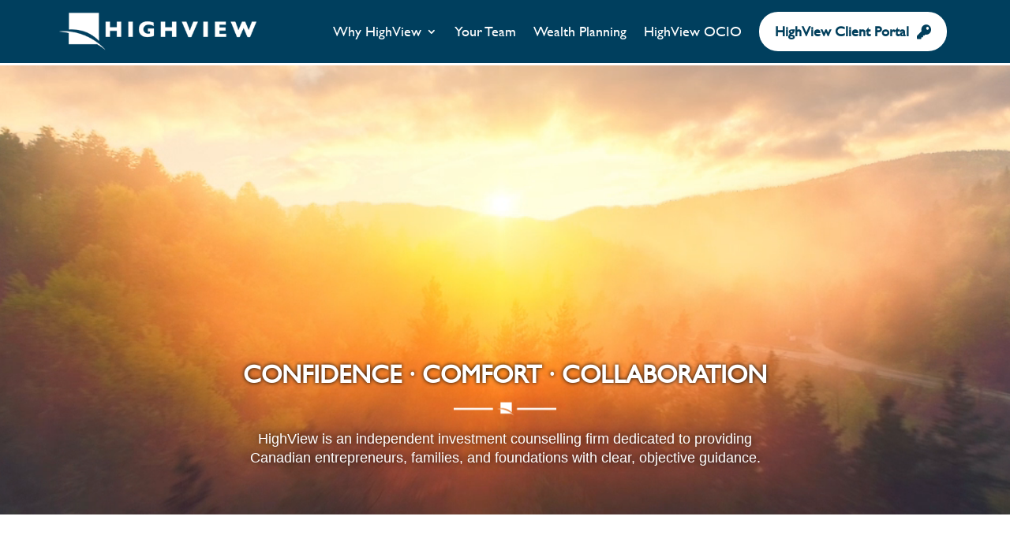

--- FILE ---
content_type: text/html; charset=UTF-8
request_url: https://www.highviewfin.com/
body_size: 40364
content:
<!DOCTYPE html>
<html dir="ltr" lang="en-US" prefix="og: https://ogp.me/ns#">
<head>
	<meta name="google-site-verification" content="MTZYqK0w4ySVMb8QUaQ92hVhKKdC785vRCkm57TTOXU" />
  <!-- Google Tag Manager -->
  <script>(function(w,d,s,l,i){w[l]=w[l]||[];w[l].push({'gtm.start':
    new Date().getTime(),event:'gtm.js'});var f=d.getElementsByTagName(s)[0],
  j=d.createElement(s),dl=l!='dataLayer'?'&l='+l:'';j.async=true;j.src=
  'https://www.googletagmanager.com/gtm.js?id='+i+dl;f.parentNode.insertBefore(j,f);
})(window,document,'script','dataLayer','GTM-WXXP6D');</script>
<!-- End Google Tag Manager -->
<meta charset="utf-8">
<script type="text/javascript">
/* <![CDATA[ */
var gform;gform||(document.addEventListener("gform_main_scripts_loaded",function(){gform.scriptsLoaded=!0}),document.addEventListener("gform/theme/scripts_loaded",function(){gform.themeScriptsLoaded=!0}),window.addEventListener("DOMContentLoaded",function(){gform.domLoaded=!0}),gform={domLoaded:!1,scriptsLoaded:!1,themeScriptsLoaded:!1,isFormEditor:()=>"function"==typeof InitializeEditor,callIfLoaded:function(o){return!(!gform.domLoaded||!gform.scriptsLoaded||!gform.themeScriptsLoaded&&!gform.isFormEditor()||(gform.isFormEditor()&&console.warn("The use of gform.initializeOnLoaded() is deprecated in the form editor context and will be removed in Gravity Forms 3.1."),o(),0))},initializeOnLoaded:function(o){gform.callIfLoaded(o)||(document.addEventListener("gform_main_scripts_loaded",()=>{gform.scriptsLoaded=!0,gform.callIfLoaded(o)}),document.addEventListener("gform/theme/scripts_loaded",()=>{gform.themeScriptsLoaded=!0,gform.callIfLoaded(o)}),window.addEventListener("DOMContentLoaded",()=>{gform.domLoaded=!0,gform.callIfLoaded(o)}))},hooks:{action:{},filter:{}},addAction:function(o,r,e,t){gform.addHook("action",o,r,e,t)},addFilter:function(o,r,e,t){gform.addHook("filter",o,r,e,t)},doAction:function(o){gform.doHook("action",o,arguments)},applyFilters:function(o){return gform.doHook("filter",o,arguments)},removeAction:function(o,r){gform.removeHook("action",o,r)},removeFilter:function(o,r,e){gform.removeHook("filter",o,r,e)},addHook:function(o,r,e,t,n){null==gform.hooks[o][r]&&(gform.hooks[o][r]=[]);var d=gform.hooks[o][r];null==n&&(n=r+"_"+d.length),gform.hooks[o][r].push({tag:n,callable:e,priority:t=null==t?10:t})},doHook:function(r,o,e){var t;if(e=Array.prototype.slice.call(e,1),null!=gform.hooks[r][o]&&((o=gform.hooks[r][o]).sort(function(o,r){return o.priority-r.priority}),o.forEach(function(o){"function"!=typeof(t=o.callable)&&(t=window[t]),"action"==r?t.apply(null,e):e[0]=t.apply(null,e)})),"filter"==r)return e[0]},removeHook:function(o,r,t,n){var e;null!=gform.hooks[o][r]&&(e=(e=gform.hooks[o][r]).filter(function(o,r,e){return!!(null!=n&&n!=o.tag||null!=t&&t!=o.priority)}),gform.hooks[o][r]=e)}});
/* ]]> */
</script>

<title>Home Page HighView</title>
<link data-rocket-prefetch href="https://www.gstatic.com" rel="dns-prefetch">
<link data-rocket-prefetch href="https://www.googletagmanager.com" rel="dns-prefetch">
<link data-rocket-prefetch href="https://fonts.googleapis.com" rel="dns-prefetch">
<link data-rocket-prefetch href="https://www.google.com" rel="dns-prefetch">
<link data-rocket-prefetch href="https://cdn.trustindex.io" rel="dns-prefetch">
<link data-rocket-preload as="style" href="https://fonts.googleapis.com/css2?family=Cormorant+Infant:wght@700&#038;display=swap" rel="preload">
<link data-rocket-preload as="style" href="https://fonts.googleapis.com/css?family=Playfair%20Display%3A700italic%7CAverage%20Sans%3Aregular%7CGotu%3Aregular%7CAboreto%3Aregular%7CAndika%3Aregular%2Citalic%2C700%2C700italic%7CNanum%20Myeongjo%3Aregular%2C700%2C800%7CAbhaya%20Libre%3Aregular%2C500%2C600%2C700%2C800&#038;subset=latin%2Clatin-ext%2Cdevanagari%2Cvietnamese%2Ccyrillic%2Ccyrillic-ext%2Ckorean%2Csinhala&#038;display=swap" rel="preload">
<link href="https://fonts.googleapis.com/css2?family=Cormorant+Infant:wght@700&#038;display=swap" media="print" onload="this.media=&#039;all&#039;" rel="stylesheet">
<noscript><link rel="stylesheet" href="https://fonts.googleapis.com/css2?family=Cormorant+Infant:wght@700&#038;display=swap"></noscript>
<link href="https://fonts.googleapis.com/css?family=Playfair%20Display%3A700italic%7CAverage%20Sans%3Aregular%7CGotu%3Aregular%7CAboreto%3Aregular%7CAndika%3Aregular%2Citalic%2C700%2C700italic%7CNanum%20Myeongjo%3Aregular%2C700%2C800%7CAbhaya%20Libre%3Aregular%2C500%2C600%2C700%2C800&#038;subset=latin%2Clatin-ext%2Cdevanagari%2Cvietnamese%2Ccyrillic%2Ccyrillic-ext%2Ckorean%2Csinhala&#038;display=swap" media="print" onload="this.media=&#039;all&#039;" rel="stylesheet">
<noscript><link rel="stylesheet" href="https://fonts.googleapis.com/css?family=Playfair%20Display%3A700italic%7CAverage%20Sans%3Aregular%7CGotu%3Aregular%7CAboreto%3Aregular%7CAndika%3Aregular%2Citalic%2C700%2C700italic%7CNanum%20Myeongjo%3Aregular%2C700%2C800%7CAbhaya%20Libre%3Aregular%2C500%2C600%2C700%2C800&#038;subset=latin%2Clatin-ext%2Cdevanagari%2Cvietnamese%2Ccyrillic%2Ccyrillic-ext%2Ckorean%2Csinhala&#038;display=swap"></noscript>
<meta http-equiv="X-UA-Compatible" content="IE=edge,chrome=1">
<meta name="viewport" content="width=device-width; initial-scale = 1.0; maximum-scale=1.0; user-scalable=no" />
<link href="https://www.highviewfin.com/wp-content/themes/Highview/favicon.ico" rel="shortcut icon" type="image/x-icon">
<link data-minify="1" href="https://www.highviewfin.com/wp-content/cache/min/1/wp-content/themes/Highview/fonts.css?ver=1765359552" rel="stylesheet" type="text/css">
<link data-minify="1" href="https://www.highviewfin.com/wp-content/cache/min/1/wp-content/themes/Highview/bootstrap/css/bootstrap.css?ver=1765359552" rel="stylesheet" type="text/css">


<link rel="preconnect" href="https://fonts.googleapis.com">
<link rel="preconnect" href="https://fonts.gstatic.com" crossorigin>


<!-- Owl carousel -->
<link rel="stylesheet" href="https://www.highviewfin.com/wp-content/themes/Highview/css/owl.carousel.min.css" >
<link rel="stylesheet" href="https://www.highviewfin.com/wp-content/themes/Highview/css/owl.theme.default.min.css" >
<link data-minify="1" href="https://www.highviewfin.com/wp-content/cache/min/1/wp-content/themes/Highview/css/slick.css?ver=1765359552" rel="stylesheet" type="text/css">
<link data-minify="1" href="https://www.highviewfin.com/wp-content/cache/min/1/wp-content/themes/Highview/css/slick-theme.css?ver=1765359552" rel="stylesheet" type="text/css">
<link data-minify="1" href="https://www.highviewfin.com/wp-content/cache/min/1/wp-content/themes/Highview/css/magnific-popup.css?ver=1765359552" rel="stylesheet" type="text/css">

<link rel="stylesheet" href="https://www.highviewfin.com/wp-content/themes/Highview/jPlayer/skin/blue.monday/jplayer.blue.monday.min.css" type="text/css" />

<link data-minify="1" href="https://www.highviewfin.com/wp-content/cache/min/1/wp-content/themes/Highview/style.css?ver=1765359552" rel="stylesheet" type="text/css">
  <!--[if lt IE 9]><script type="text/javascript" src="https://cdnjs.cloudflare.com/ajax/libs/html5shiv/3.7.2/html5shiv.min.js"></script>
<script src="https://oss.maxcdn.com/libs/respond.js/1.4.2/respond.min.js"></script>
<script src="https://css3-mediaqueries-js.googlecode.com/svn/trunk/css3-mediaqueries.js"></script>
<![endif]-->
    <!--[if (gte IE 6)&(lte IE 8)]>
    <script type="text/javascript" src="https://cdnjs.cloudflare.com/ajax/libs/selectivizr/1.0.2/selectivizr-min.js"></script>
  <![endif]-->
    <script type="text/javascript">
   var mainfn_conf = {};
   mainfn_conf.themeUrl = '';
 </script>
	
	<title>Home Page</title>

		<!-- All in One SEO 4.9.1 - aioseo.com -->
	<meta name="robots" content="max-image-preview:large" />
	<link rel="canonical" href="https://www.highviewfin.com/" />
	<meta name="generator" content="All in One SEO (AIOSEO) 4.9.1" />
		<meta property="og:locale" content="en_US" />
		<meta property="og:site_name" content="HighView Financial Group" />
		<meta property="og:type" content="article" />
		<meta property="og:title" content="Home Page" />
		<meta property="og:url" content="https://www.highviewfin.com/" />
		<meta property="article:published_time" content="2025-10-03T23:44:13+00:00" />
		<meta property="article:modified_time" content="2026-01-06T19:10:43+00:00" />
		<meta name="twitter:card" content="summary_large_image" />
		<meta name="twitter:title" content="Home Page" />
		<script type="application/ld+json" class="aioseo-schema">
			{"@context":"https:\/\/schema.org","@graph":[{"@type":"BreadcrumbList","@id":"https:\/\/www.highviewfin.com\/#breadcrumblist","itemListElement":[{"@type":"ListItem","@id":"https:\/\/www.highviewfin.com#listItem","position":1,"name":"Home"}]},{"@type":"Organization","@id":"https:\/\/www.highviewfin.com\/#organization","name":"HighView","url":"https:\/\/www.highviewfin.com\/"},{"@type":"WebPage","@id":"https:\/\/www.highviewfin.com\/#webpage","url":"https:\/\/www.highviewfin.com\/","name":"Home Page","inLanguage":"en-US","isPartOf":{"@id":"https:\/\/www.highviewfin.com\/#website"},"breadcrumb":{"@id":"https:\/\/www.highviewfin.com\/#breadcrumblist"},"datePublished":"2025-10-03T23:44:13+00:00","dateModified":"2026-01-06T19:10:43+00:00"},{"@type":"WebSite","@id":"https:\/\/www.highviewfin.com\/#website","url":"https:\/\/www.highviewfin.com\/","name":"HighView","inLanguage":"en-US","publisher":{"@id":"https:\/\/www.highviewfin.com\/#organization"}}]}
		</script>
		<!-- All in One SEO -->

<link rel='dns-prefetch' href='//fonts.googleapis.com' />
<link href='https://fonts.gstatic.com' crossorigin rel='preconnect' />
<link rel="alternate" type="application/rss+xml" title="HighView &raquo; Feed" href="https://www.highviewfin.com/feed/" />
<link rel="alternate" type="application/rss+xml" title="HighView &raquo; Comments Feed" href="https://www.highviewfin.com/comments/feed/" />
<script type="text/javascript" id="wpp-js" src="https://www.highviewfin.com/wp-content/plugins/wordpress-popular-posts/assets/js/wpp.min.js?ver=7.3.6" data-sampling="0" data-sampling-rate="100" data-api-url="https://www.highviewfin.com/wp-json/wordpress-popular-posts" data-post-id="0" data-token="c6db486f53" data-lang="0" data-debug="0"></script>
		
	<link data-minify="1" rel='stylesheet' id='jquery.prettyphoto-css' href='https://www.highviewfin.com/wp-content/cache/min/1/wp-content/plugins/wp-video-lightbox/css/prettyPhoto.css?ver=1765359552' type='text/css' media='all' />
<link data-minify="1" rel='stylesheet' id='video-lightbox-css' href='https://www.highviewfin.com/wp-content/cache/min/1/wp-content/plugins/wp-video-lightbox/wp-video-lightbox.css?ver=1765359552' type='text/css' media='all' />
<link rel='stylesheet' id='sbi_styles-css' href='https://www.highviewfin.com/wp-content/plugins/instagram-feed/css/sbi-styles.min.css?ver=6.10.0' type='text/css' media='all' />
<style id='wp-emoji-styles-inline-css' type='text/css'>

	img.wp-smiley, img.emoji {
		display: inline !important;
		border: none !important;
		box-shadow: none !important;
		height: 1em !important;
		width: 1em !important;
		margin: 0 0.07em !important;
		vertical-align: -0.1em !important;
		background: none !important;
		padding: 0 !important;
	}
</style>
<style id='wp-block-library-inline-css' type='text/css'>
:root{--wp-admin-theme-color:#007cba;--wp-admin-theme-color--rgb:0,124,186;--wp-admin-theme-color-darker-10:#006ba1;--wp-admin-theme-color-darker-10--rgb:0,107,161;--wp-admin-theme-color-darker-20:#005a87;--wp-admin-theme-color-darker-20--rgb:0,90,135;--wp-admin-border-width-focus:2px;--wp-block-synced-color:#7a00df;--wp-block-synced-color--rgb:122,0,223;--wp-bound-block-color:var(--wp-block-synced-color)}@media (min-resolution:192dpi){:root{--wp-admin-border-width-focus:1.5px}}.wp-element-button{cursor:pointer}:root{--wp--preset--font-size--normal:16px;--wp--preset--font-size--huge:42px}:root .has-very-light-gray-background-color{background-color:#eee}:root .has-very-dark-gray-background-color{background-color:#313131}:root .has-very-light-gray-color{color:#eee}:root .has-very-dark-gray-color{color:#313131}:root .has-vivid-green-cyan-to-vivid-cyan-blue-gradient-background{background:linear-gradient(135deg,#00d084,#0693e3)}:root .has-purple-crush-gradient-background{background:linear-gradient(135deg,#34e2e4,#4721fb 50%,#ab1dfe)}:root .has-hazy-dawn-gradient-background{background:linear-gradient(135deg,#faaca8,#dad0ec)}:root .has-subdued-olive-gradient-background{background:linear-gradient(135deg,#fafae1,#67a671)}:root .has-atomic-cream-gradient-background{background:linear-gradient(135deg,#fdd79a,#004a59)}:root .has-nightshade-gradient-background{background:linear-gradient(135deg,#330968,#31cdcf)}:root .has-midnight-gradient-background{background:linear-gradient(135deg,#020381,#2874fc)}.has-regular-font-size{font-size:1em}.has-larger-font-size{font-size:2.625em}.has-normal-font-size{font-size:var(--wp--preset--font-size--normal)}.has-huge-font-size{font-size:var(--wp--preset--font-size--huge)}.has-text-align-center{text-align:center}.has-text-align-left{text-align:left}.has-text-align-right{text-align:right}#end-resizable-editor-section{display:none}.aligncenter{clear:both}.items-justified-left{justify-content:flex-start}.items-justified-center{justify-content:center}.items-justified-right{justify-content:flex-end}.items-justified-space-between{justify-content:space-between}.screen-reader-text{border:0;clip-path:inset(50%);height:1px;margin:-1px;overflow:hidden;padding:0;position:absolute;width:1px;word-wrap:normal!important}.screen-reader-text:focus{background-color:#ddd;clip-path:none;color:#444;display:block;font-size:1em;height:auto;left:5px;line-height:normal;padding:15px 23px 14px;text-decoration:none;top:5px;width:auto;z-index:100000}html :where(.has-border-color){border-style:solid}html :where([style*=border-top-color]){border-top-style:solid}html :where([style*=border-right-color]){border-right-style:solid}html :where([style*=border-bottom-color]){border-bottom-style:solid}html :where([style*=border-left-color]){border-left-style:solid}html :where([style*=border-width]){border-style:solid}html :where([style*=border-top-width]){border-top-style:solid}html :where([style*=border-right-width]){border-right-style:solid}html :where([style*=border-bottom-width]){border-bottom-style:solid}html :where([style*=border-left-width]){border-left-style:solid}html :where(img[class*=wp-image-]){height:auto;max-width:100%}:where(figure){margin:0 0 1em}html :where(.is-position-sticky){--wp-admin--admin-bar--position-offset:var(--wp-admin--admin-bar--height,0px)}@media screen and (max-width:600px){html :where(.is-position-sticky){--wp-admin--admin-bar--position-offset:0px}}
</style>
<style id='classic-theme-styles-inline-css' type='text/css'>
/*! This file is auto-generated */
.wp-block-button__link{color:#fff;background-color:#32373c;border-radius:9999px;box-shadow:none;text-decoration:none;padding:calc(.667em + 2px) calc(1.333em + 2px);font-size:1.125em}.wp-block-file__button{background:#32373c;color:#fff;text-decoration:none}
</style>
<link data-minify="1" rel='stylesheet' id='crazypills-css' href='https://www.highviewfin.com/wp-content/cache/min/1/wp-content/plugins/crazy-pills/css/styles.css?ver=1765359552' type='text/css' media='all' />
<link data-minify="1" rel='stylesheet' id='easy_author_image-css' href='https://www.highviewfin.com/wp-content/cache/min/1/wp-content/plugins/easy-author-image/css/easy-author-image.css?ver=1765359552' type='text/css' media='all' />
<link data-minify="1" rel='stylesheet' id='forms-for-campaign-monitor-custom_cm_monitor_css-css' href='https://www.highviewfin.com/wp-content/cache/min/1/wp-content/plugins/forms-for-campaign-monitor/forms/views/public/css/app.css?ver=1765359552' type='text/css' media='all' />
<link data-minify="1" rel='stylesheet' id='wordpress-popular-posts-css-css' href='https://www.highviewfin.com/wp-content/cache/min/1/wp-content/plugins/wordpress-popular-posts/assets/css/wpp.css?ver=1765359552' type='text/css' media='all' />
<link data-minify="1" rel='stylesheet' id='wp-pagenavi-css' href='https://www.highviewfin.com/wp-content/cache/min/1/wp-content/plugins/wp-pagenavi/pagenavi-css.css?ver=1765359552' type='text/css' media='all' />

<link data-minify="1" rel='stylesheet' id='divi-builder-style-css' href='https://www.highviewfin.com/wp-content/cache/min/1/wp-content/plugins/divi-builder/css/style-static.min.css?ver=1765359552' type='text/css' media='all' />
<link data-minify="1" rel='stylesheet' id='jquery-lazyloadxt-fadein-css-css' href='https://www.highviewfin.com/wp-content/cache/min/1/wp-content/plugins/a3-lazy-load/assets/css/jquery.lazyloadxt.fadein.css?ver=1765359552' type='text/css' media='all' />
<link rel='stylesheet' id='a3a3_lazy_load-css' href='//www.highviewfin.com/wp-content/uploads/sass/a3_lazy_load.min.css?ver=1624307372' type='text/css' media='all' />
<link data-minify="1" rel='stylesheet' id='wp-paginate-css' href='https://www.highviewfin.com/wp-content/cache/min/1/wp-content/plugins/wp-paginate/css/wp-paginate.css?ver=1765359552' type='text/css' media='screen' />
<script type="text/javascript" src="https://www.highviewfin.com/wp-includes/js/jquery/jquery.min.js?ver=3.7.1" id="jquery-core-js" data-rocket-defer defer></script>
<script type="text/javascript" src="https://www.highviewfin.com/wp-includes/js/jquery/jquery-migrate.min.js?ver=3.4.1" id="jquery-migrate-js" data-rocket-defer defer></script>
<script type="text/javascript" id="jquery-js-after">window.addEventListener('DOMContentLoaded', function() {
/* <![CDATA[ */
        jQuery(document).ready(function ($) {
            var headerOffset = 85;

            // 1. Smooth Scroll on Click
            $('a[href*="#"]').on('click', function (e) {
                var hash = this.hash;
                if (!hash) return;

                var samePath = this.pathname.replace(/^\//, '') === location.pathname.replace(/^\//, '');
                var sameHost = this.hostname === location.hostname;

                if (!samePath || !sameHost) return;

                var target = $(hash);
                if (target.length) {
                    e.preventDefault();
                    $('html, body').animate({
                        scrollTop: target.offset().top - headerOffset
                    }, 600);
                }
            });

            // 2. Smooth Scroll on Page Load (when arriving from another page)
            if (window.location.hash) {
                var target = $(window.location.hash);
                if (target.length) {
                    setTimeout(function () {
                        $('html, body').animate({
                            scrollTop: target.offset().top - headerOffset
                        }, 600);
                    }, 200); // wait for page layout to fully load
                }
            }
        });
    
/* ]]> */
});</script>
<script data-minify="1" type="text/javascript" src="https://www.highviewfin.com/wp-content/cache/min/1/wp-content/plugins/wp-video-lightbox/js/jquery.prettyPhoto.js?ver=1765359552" id="jquery.prettyphoto-js" data-rocket-defer defer></script>
<script type="text/javascript" id="video-lightbox-js-extra">
/* <![CDATA[ */
var vlpp_vars = {"prettyPhoto_rel":"wp-video-lightbox","animation_speed":"fast","slideshow":"5000","autoplay_slideshow":"false","opacity":"0.80","show_title":"true","allow_resize":"true","allow_expand":"true","default_width":"640","default_height":"480","counter_separator_label":"\/","theme":"pp_default","horizontal_padding":"20","hideflash":"false","wmode":"opaque","autoplay":"false","modal":"false","deeplinking":"false","overlay_gallery":"true","overlay_gallery_max":"30","keyboard_shortcuts":"true","ie6_fallback":"true"};
/* ]]> */
</script>
<script data-minify="1" type="text/javascript" src="https://www.highviewfin.com/wp-content/cache/min/1/wp-content/plugins/wp-video-lightbox/js/video-lightbox.js?ver=1765359552" id="video-lightbox-js" data-rocket-defer defer></script>
<link rel="https://api.w.org/" href="https://www.highviewfin.com/wp-json/" /><link rel="alternate" title="JSON" type="application/json" href="https://www.highviewfin.com/wp-json/wp/v2/pages/12019" /><link rel="EditURI" type="application/rsd+xml" title="RSD" href="https://www.highviewfin.com/xmlrpc.php?rsd" />
<link rel='shortlink' href='https://www.highviewfin.com/' />
<link rel="alternate" title="oEmbed (JSON)" type="application/json+oembed" href="https://www.highviewfin.com/wp-json/oembed/1.0/embed?url=https%3A%2F%2Fwww.highviewfin.com%2F" />
<link rel="alternate" title="oEmbed (XML)" type="text/xml+oembed" href="https://www.highviewfin.com/wp-json/oembed/1.0/embed?url=https%3A%2F%2Fwww.highviewfin.com%2F&#038;format=xml" />
<script>
            WP_VIDEO_LIGHTBOX_VERSION="1.9.12";
            WP_VID_LIGHTBOX_URL="https://www.highviewfin.com/wp-content/plugins/wp-video-lightbox";
                        function wpvl_paramReplace(name, string, value) {
                // Find the param with regex
                // Grab the first character in the returned string (should be ? or &)
                // Replace our href string with our new value, passing on the name and delimeter

                var re = new RegExp("[\?&]" + name + "=([^&#]*)");
                var matches = re.exec(string);
                var newString;

                if (matches === null) {
                    // if there are no params, append the parameter
                    newString = string + '?' + name + '=' + value;
                } else {
                    var delimeter = matches[0].charAt(0);
                    newString = string.replace(re, delimeter + name + "=" + value);
                }
                return newString;
            }
            </script>			<style type="text/css" media="screen">
				/**
				 * Plugin Name: Subtitles
				 * Plugin URI: http://wordpress.org/plugins/subtitles/
				 * Description: Easily add subtitles into your WordPress posts, pages, custom post types, and themes.
				 * Author: We Cobble
				 * Author URI: https://wecobble.com/
				 * Version: 2.2.0
				 * License: GNU General Public License v2 or later
				 * License URI: http://www.gnu.org/licenses/gpl-2.0.html
				 */

				/**
				 * Be explicit about this styling only applying to spans,
				 * since that's the default markup that's returned by
				 * Subtitles. If a developer overrides the default subtitles
				 * markup with another element or class, we don't want to stomp
				 * on that.
				 *
				 * @since 1.0.0
				 */
				span.entry-subtitle {
					display: block; /* Put subtitles on their own line by default. */
					font-size: 0.53333333333333em; /* Sensible scaling. It's assumed that post titles will be wrapped in heading tags. */
				}
				/**
				 * If subtitles are shown in comment areas, we'll hide them by default.
				 *
				 * @since 1.0.5
				 */
				#comments .comments-title span.entry-subtitle {
					display: none;
				}
			</style>            <style id="wpp-loading-animation-styles">@-webkit-keyframes bgslide{from{background-position-x:0}to{background-position-x:-200%}}@keyframes bgslide{from{background-position-x:0}to{background-position-x:-200%}}.wpp-widget-block-placeholder,.wpp-shortcode-placeholder{margin:0 auto;width:60px;height:3px;background:#dd3737;background:linear-gradient(90deg,#dd3737 0%,#571313 10%,#dd3737 100%);background-size:200% auto;border-radius:3px;-webkit-animation:bgslide 1s infinite linear;animation:bgslide 1s infinite linear}</style>
            
<!-- Dynamic Widgets by QURL loaded - http://www.dynamic-widgets.com //-->
		<style type="text/css" id="wp-custom-css">
			iframe[src="https://analytics-ca.clickdimensions.com/highviewfincom-a20vn/pages/bnoiehjjeeurswbqvprpla.html?PageId=12a2d36c4912eb11914b00505694692c"]{
		max-width: 100%;
	}


.page-id-11492 .module.mainbaner{
	display: none;
}

.page-id-9956 .frontpage-layout {
	display: none;
}

.page-id-9956 .form-headline {
	text-align: center;
	color: #003f5d;
	font-size: 2em;
	margin-top: 40px !important;
}



.team-filter-container{
	display: flex; 
	justify-content: center;
	margin-bottom: 30px !important;
}

.team-filter-container button{
	background: transparent !important; 
	border: none;
	padding: 0;
	border-radius: 0;
}

.team-filter-container button.active{
	color: #013f5c;
	border-bottom: 3px solid;
}

.team-filter-container button:hover{
	box-shadow: none;
	transform: none;
	color: #013f5c;
}

.team-member-position{
	margin-top: 10px !important; 
	margin-bottom: 12px !important;
}

.team-member-contact > div{
	margin-bottom: 8px !important;
}
.team-member-bio-link {
	margin-top: 15px !important;
}
.bio-link {
	width: 100%;
	color: #013f5c !important;
	font-weight: 600 !important;
}
.bio-link svg {
	max-width: 16px;
	margin-right: 5px;
}


 header {
	 position:relative;
	z-index: 99999;
}
/*header .has_et_pb_sticky > div {
	width: 100%;
}  */

.ti-header-numbers{
	display: none !important;
}

.ti-header-btn{
	margin-left: 15px !important;
	margin-right: 15px !important;
}

/*Misc adjustments to sign up and see beyond*/
#gform_submit_button_25{
	background-color: #012D42 !important;
  color: #fff !important;
  border-width: 4px !important;
  border-color: #FFF;
  border-radius: 12px !important;
  letter-spacing: 2px;
  font-size: 22px !important;
  font-family: 'Gill Sans',Helvetica,Arial,Lucida,sans-serif !important;
  background-color: #003F5E !important;
  text-transform: capitalize;
  padding: 10px 20px !important; 
  white-space: normal;
  line-height: 28px;
  text-align: center;
}

#gform_25 .ginput_container input{
	width: 100% !important;
	border: 2px solid #003F5E !important;
  padding: 5px 16px !important;
  height: 48px !important;
  font-size: 18px !important;
  width: 100%;
  color: #003F5E !important;
}

@media (min-width: 998px){
	#gform_25{
		display: flex;
		gap: 10px;
	}
	
	#field_25_8{
		display: none;
	}
}		</style>
		<style id="rocket-lazyrender-inline-css">[data-wpr-lazyrender] {content-visibility: auto;}</style><meta name="generator" content="WP Rocket 3.20.1.2" data-wpr-features="wpr_defer_js wpr_minify_js wpr_preconnect_external_domains wpr_automatic_lazy_rendering wpr_minify_css wpr_preload_links wpr_desktop" /></head>
<body class="home wp-singular page-template page-template-divi-page-template page-template-divi-page-template-php page page-id-12019 wp-theme-Highview et-tb-has-template et-tb-has-header et-tb-has-footer et_divi_builder et-db">
	<div  id="et-boc" class="et-boc">
			<div  id="et_builder_outer_content" class="et_builder_outer_content">
		<header  class="et-l et-l--header">
			<div class="et_builder_inner_content et_pb_gutters3"><div class="et_pb_with_border et_pb_section et_pb_section_0_tb_header et_pb_sticky_module et_pb_with_background et_section_regular et_section_transparent et_pb_section--with-menu" >
				
				
				
				
				
				
				<div class="et_pb_row et_pb_row_0_tb_header et_pb_row--with-menu">
				<div class="et_pb_column et_pb_column_4_4 et_pb_column_0_tb_header  et_pb_css_mix_blend_mode_passthrough et-last-child et_pb_column--with-menu">
				
				
				
				
				<div class="et_pb_module et_pb_menu et_pb_menu_0_tb_header et_pb_bg_layout_dark  et_pb_text_align_right et_dropdown_animation_fade et_pb_menu--with-logo et_pb_menu--style-left_aligned">
					
					
					
					
					<div class="et_pb_menu_inner_container clearfix">
						<div class="et_pb_menu__logo-wrap">
			  <div class="et_pb_menu__logo">
				<a href="https://www.highviewfin.com/" ><img decoding="async" width="392" height="74" src="https://www.highviewfin.com/wp-content/uploads/2025/12/logo.png" alt="" srcset="https://www.highviewfin.com/wp-content/uploads/2025/12/logo.png 392w, https://www.highviewfin.com/wp-content/uploads/2025/12/logo-300x57.png 300w" sizes="(max-width: 392px) 100vw, 392px" class="wp-image-12638" /></a>
			  </div>
			</div>
						<div class="et_pb_menu__wrap">
							<div class="et_pb_menu__menu">
								<nav class="et-menu-nav"><ul id="menu-new-header-menu" class="et-menu nav"><li id="menu-item-12629" class="et_pb_menu_page_id-12629 menu-item menu-item-type-custom menu-item-object-custom current-menu-item current_page_item menu-item-home menu-item-has-children menu-item-12629"><a href="https://www.highviewfin.com/#highview-difference" aria-current="page">Why HighView</a>
<ul class="sub-menu">
	<li id="menu-item-12385" class="et_pb_menu_page_id-12315 menu-item menu-item-type-post_type menu-item-object-page menu-item-12385"><a href="https://www.highviewfin.com/entrepreneurs-professionals/">Entrepreneurs &#038; Professionals</a></li>
	<li id="menu-item-12384" class="et_pb_menu_page_id-12325 menu-item menu-item-type-post_type menu-item-object-page menu-item-12384"><a href="https://www.highviewfin.com/families-individuals/">Families &#038; Individuals</a></li>
	<li id="menu-item-12713" class="et_pb_menu_page_id-12707 menu-item menu-item-type-post_type menu-item-object-page menu-item-12713"><a href="https://www.highviewfin.com/foundations-3/">Foundations</a></li>
</ul>
</li>
<li id="menu-item-12387" class="et_pb_menu_page_id-12120 menu-item menu-item-type-post_type menu-item-object-page menu-item-12387"><a href="https://www.highviewfin.com/your-team/">Your Team</a></li>
<li id="menu-item-12408" class="et_pb_menu_page_id-12401 menu-item menu-item-type-post_type menu-item-object-page menu-item-12408"><a href="https://www.highviewfin.com/wealth-planning/">Wealth Planning</a></li>
<li id="menu-item-12398" class="et_pb_menu_page_id-12396 menu-item menu-item-type-post_type menu-item-object-page menu-item-12398"><a href="https://www.highviewfin.com/highview-ocio/">HighView OCIO</a></li>
<li id="menu-item-12451" class="menu-btn et_pb_menu_page_id-12451 menu-item menu-item-type-custom menu-item-object-custom menu-item-12451"><a target="_blank" href="https://highviewportal.inf-systems.net/">HighView Client Portal</a></li>
</ul></nav>
							</div>
							
							
							<div class="et_mobile_nav_menu">
				<div class="mobile_nav closed">
					<span class="mobile_menu_bar"></span>
				</div>
			</div>
						</div>
						
					</div>
				</div>
			</div>
				
				
				
				
			</div>
				
				
			</div>		</div>
	</header>
	
<div  id="primary" class="content-area">
	<main id="main" class="site-main">

		<div class="divi-builder-wrapper"><div class="et-l et-l--post">
			<div class="et_builder_inner_content et_pb_gutters3">
		<div class="et_pb_section et_pb_section_0 et_pb_section_video et_pb_preload et_pb_with_background et_section_regular et_section_transparent" >
				
				
				<span class="et_pb_section_video_bg  ">
					
			<video loop="loop" autoplay playsinline muted >
				<source class="lazy lazy-hidden" type="video/mp4" src="https://www.highviewfin.com/wp-content/uploads/2025/10/Drone-Shot-for-HighView-Site.mp4" />
				
			</video>
				</span>
				
				
				
				<div class="et_pb_row et_pb_row_0">
				<div class="et_pb_column et_pb_column_4_4 et_pb_column_0  et_pb_css_mix_blend_mode_passthrough et-last-child">
				
				
				
				
				<div class="et_pb_module et_pb_text et_pb_text_0  et_pb_text_align_center et_pb_bg_layout_light">
				
				
				
				
				<div class="et_pb_text_inner"><h1><span style="font-family: 'Gill Sans'; font-weight: normal;"><strong>Confidence ∙ Comfort ∙ Collaboration</strong></span></h1></div>
			</div><div class="et_pb_module et_pb_image et_pb_image_0">
				
				
				
				
				<span class="et_pb_image_wrap "><img loading="lazy" decoding="async" width="542" height="92" src="//www.highviewfin.com/wp-content/plugins/a3-lazy-load/assets/images/lazy_placeholder.gif" data-lazy-type="image" data-src="https://www.highviewfin.com/wp-content/uploads/2025/10/HighView-Site-Dividor-Icons-White.png" alt="" title="HighView Site Dividor Icons-White" srcset="" data-srcset="https://www.highviewfin.com/wp-content/uploads/2025/10/HighView-Site-Dividor-Icons-White.png 542w, https://www.highviewfin.com/wp-content/uploads/2025/10/HighView-Site-Dividor-Icons-White-300x51.png 300w" sizes="(max-width: 542px) 100vw, 542px" class="lazy lazy-hidden wp-image-12094" /><noscript><img loading="lazy" decoding="async" width="542" height="92" src="https://www.highviewfin.com/wp-content/uploads/2025/10/HighView-Site-Dividor-Icons-White.png" alt="" title="HighView Site Dividor Icons-White" srcset="https://www.highviewfin.com/wp-content/uploads/2025/10/HighView-Site-Dividor-Icons-White.png 542w, https://www.highviewfin.com/wp-content/uploads/2025/10/HighView-Site-Dividor-Icons-White-300x51.png 300w" sizes="(max-width: 542px) 100vw, 542px" class="wp-image-12094" /></noscript></span>
			</div><div class="et_pb_module et_pb_text et_pb_text_1  et_pb_text_align_center et_pb_bg_layout_light">
				
				
				
				
				<div class="et_pb_text_inner"><p><span style="font-family: Arial; font-weight: normal;">HighView is an independent investment counselling firm dedicated to providing Canadian entrepreneurs, families, and foundations with clear, objective guidance.</span></p></div>
			</div>
			</div>
				
				
				
				
			</div>
				
				
			</div><div class="et_pb_section et_pb_section_1 et_pb_with_background et_section_regular et_section_transparent" >
				
				
				
				
				
				
				<div class="et_pb_row et_pb_row_1 et_pb_equal_columns et_pb_gutters1">
				<div class="et_pb_column et_pb_column_1_3 et_pb_column_1  et_pb_css_mix_blend_mode_passthrough">
				
				
				
				
				<div class="et_pb_module et_pb_heading et_pb_heading_0 et_pb_bg_layout_">
				
				
				
				
				<div class="et_pb_heading_container"><h1 class="et_pb_module_heading">WHO WE SERVE</h1></div>
			</div><div class="et_pb_module et_pb_text et_pb_text_2  et_pb_text_align_center et_pb_bg_layout_light">
				
				
				
				
				<div class="et_pb_text_inner"><p style="text-align: left;"><span style="color: #003f5e; font-family: 'Gill Sans'; font-size: x-large; font-weight: normal;">We specialise in asset allocation, portfolio design and wealth planning services tailored to your needs.</span></p></div>
			</div>
			</div><div class="et_pb_column et_pb_column_1_3 et_pb_column_2  et_pb_css_mix_blend_mode_passthrough">
				
				
				
				
				<div class="et_pb_module et_pb_image et_pb_image_1">
				
				
				
				
				<a href="https://www.highviewfin.com/entrepreneurs-professionals/"><span class="et_pb_image_wrap "><img fetchpriority="high" decoding="async" width="300" height="200" src="//www.highviewfin.com/wp-content/plugins/a3-lazy-load/assets/images/lazy_placeholder.gif" data-lazy-type="image" data-src="https://www.highviewfin.com/wp-content/uploads/2025/11/Entrepreneurs-Professionals-300x200.png" alt="" title="Entrepreneurs &amp; Professionals" srcset="" data-srcset="https://www.highviewfin.com/wp-content/uploads/2025/11/Entrepreneurs-Professionals-300x200.png 300w, https://www.highviewfin.com/wp-content/uploads/2025/11/Entrepreneurs-Professionals-1024x683.png 1024w, https://www.highviewfin.com/wp-content/uploads/2025/11/Entrepreneurs-Professionals-768x512.png 768w, https://www.highviewfin.com/wp-content/uploads/2025/11/Entrepreneurs-Professionals-231x154.png 231w, https://www.highviewfin.com/wp-content/uploads/2025/11/Entrepreneurs-Professionals-1080x720.png 1080w, https://www.highviewfin.com/wp-content/uploads/2025/11/Entrepreneurs-Professionals.png 1536w" sizes="(max-width: 300px) 100vw, 300px" class="lazy lazy-hidden wp-image-12293" /><noscript><img fetchpriority="high" decoding="async" width="300" height="200" src="https://www.highviewfin.com/wp-content/uploads/2025/11/Entrepreneurs-Professionals-300x200.png" alt="" title="Entrepreneurs &amp; Professionals" srcset="https://www.highviewfin.com/wp-content/uploads/2025/11/Entrepreneurs-Professionals-300x200.png 300w, https://www.highviewfin.com/wp-content/uploads/2025/11/Entrepreneurs-Professionals-1024x683.png 1024w, https://www.highviewfin.com/wp-content/uploads/2025/11/Entrepreneurs-Professionals-768x512.png 768w, https://www.highviewfin.com/wp-content/uploads/2025/11/Entrepreneurs-Professionals-231x154.png 231w, https://www.highviewfin.com/wp-content/uploads/2025/11/Entrepreneurs-Professionals-1080x720.png 1080w, https://www.highviewfin.com/wp-content/uploads/2025/11/Entrepreneurs-Professionals.png 1536w" sizes="(max-width: 300px) 100vw, 300px" class="wp-image-12293" /></noscript></span></a>
			</div><div class="et_pb_with_border et_pb_module et_pb_text et_pb_text_3 et_clickable et_pb_section_video_on_hover  et_pb_text_align_center et_pb_bg_layout_light">
				
				
				
				
				<div class="et_pb_text_inner" data-et-multi-view="{&quot;schema&quot;:{&quot;content&quot;:{&quot;desktop&quot;:&quot;&lt;h2&gt;&lt;span style=\&quot;font-family: &#039;Gill Sans&#039;; font-weight: normal; font-size: x-large; color: #ffffff;\&quot;&gt;&lt;strong&gt;ENTREPRENEURS &lt;\/strong&gt;&lt;\/span&gt;&lt;\/h2&gt;\n&lt;h2&gt;&lt;span style=\&quot;font-family: &#039;Gill Sans&#039;; font-weight: normal; font-size: x-large; color: #ffffff;\&quot;&gt;&lt;strong&gt;&amp; PROFESSIONALS&lt;\/strong&gt;&lt;\/span&gt;&lt;\/h2&gt;&quot;,&quot;hover&quot;:&quot;&lt;h2&gt;&lt;span style=\&quot;font-family: &#039;Gill Sans&#039;; font-weight: normal; font-size: x-large; color: #003366;\&quot;&gt;&lt;strong&gt;ENTREPRENEURS &lt;\/strong&gt;&lt;\/span&gt;&lt;\/h2&gt;\n&lt;h2&gt;&lt;span style=\&quot;font-family: &#039;Gill Sans&#039;; font-weight: normal; font-size: x-large; color: #003366;\&quot;&gt;&lt;strong&gt;&amp; PROFESSIONALS&lt;\/strong&gt;&lt;\/span&gt;&lt;\/h2&gt;&quot;}},&quot;slug&quot;:&quot;et_pb_text&quot;}"><h2><span style="font-family: 'Gill Sans'; font-weight: normal; font-size: x-large; color: #ffffff;"><strong>ENTREPRENEURS </strong></span></h2>
<h2><span style="font-family: 'Gill Sans'; font-weight: normal; font-size: x-large; color: #ffffff;"><strong>&amp; PROFESSIONALS</strong></span></h2></div>
			</div>
			</div><div class="et_pb_column et_pb_column_1_3 et_pb_column_3  et_pb_css_mix_blend_mode_passthrough et-last-child">
				
				
				
				
				<div class="et_pb_module et_pb_image et_pb_image_2">
				
				
				
				
				<a href="https://www.highviewfin.com/families-individuals/"><span class="et_pb_image_wrap "><img loading="lazy" decoding="async" width="300" height="200" src="//www.highviewfin.com/wp-content/plugins/a3-lazy-load/assets/images/lazy_placeholder.gif" data-lazy-type="image" data-src="https://www.highviewfin.com/wp-content/uploads/2025/12/AdobeStock_313888498.jpg" alt="" title="Portrait Of Active Multi-Generation Family On Winter Beach Vacation Resting By Gate" srcset="" data-srcset="https://www.highviewfin.com/wp-content/uploads/2025/12/AdobeStock_313888498.jpg 300w, https://www.highviewfin.com/wp-content/uploads/2025/12/AdobeStock_313888498-231x154.jpg 231w" sizes="(max-width: 300px) 100vw, 300px" class="lazy lazy-hidden wp-image-12465" /><noscript><img loading="lazy" decoding="async" width="300" height="200" src="https://www.highviewfin.com/wp-content/uploads/2025/12/AdobeStock_313888498.jpg" alt="" title="Portrait Of Active Multi-Generation Family On Winter Beach Vacation Resting By Gate" srcset="https://www.highviewfin.com/wp-content/uploads/2025/12/AdobeStock_313888498.jpg 300w, https://www.highviewfin.com/wp-content/uploads/2025/12/AdobeStock_313888498-231x154.jpg 231w" sizes="(max-width: 300px) 100vw, 300px" class="wp-image-12465" /></noscript></span></a>
			</div><div class="et_pb_with_border et_pb_module et_pb_text et_pb_text_4 et_clickable et_pb_section_video_on_hover  et_pb_text_align_center et_pb_bg_layout_light">
				
				
				
				
				<div class="et_pb_text_inner" data-et-multi-view="{&quot;schema&quot;:{&quot;content&quot;:{&quot;desktop&quot;:&quot;&lt;h2&gt;&lt;span style=\&quot;font-family: &#039;Gill Sans&#039;; font-weight: normal; font-size: x-large; color: #ffffff;\&quot;&gt;&lt;strong&gt;FAMILIES &lt;\/strong&gt;&lt;\/span&gt;&lt;\/h2&gt;\n&lt;h2&gt;&lt;span style=\&quot;font-family: &#039;Gill Sans&#039;; font-weight: normal; font-size: x-large; color: #ffffff;\&quot;&gt;&lt;strong&gt;&amp; FOUNDATIONS&lt;\/strong&gt;&lt;\/span&gt;&lt;\/h2&gt;&quot;,&quot;hover&quot;:&quot;&lt;h2&gt;&lt;span style=\&quot;font-family: &#039;Gill Sans&#039;; font-weight: normal; font-size: x-large; color: #003366;\&quot;&gt;&lt;strong&gt;FAMILIES &lt;\/strong&gt;&lt;\/span&gt;&lt;\/h2&gt;\n&lt;h2&gt;&lt;span style=\&quot;font-family: &#039;Gill Sans&#039;; font-weight: normal; font-size: x-large; color: #003366;\&quot;&gt;&lt;strong&gt;&amp; FOUNDATIONS&lt;\/strong&gt;&lt;\/span&gt;&lt;\/h2&gt;&quot;}},&quot;slug&quot;:&quot;et_pb_text&quot;}"><h2><span style="font-family: 'Gill Sans'; font-weight: normal; font-size: x-large; color: #ffffff;"><strong>FAMILIES </strong></span></h2>
<h2><span style="font-family: 'Gill Sans'; font-weight: normal; font-size: x-large; color: #ffffff;"><strong>&amp; FOUNDATIONS</strong></span></h2></div>
			</div>
			</div>
				
				
				
				
			</div>
				
				
			</div><div class="et_pb_section et_pb_section_2 et_pb_with_background et_section_regular et_section_transparent" >
				
				
				
				
				
				
				<div class="et_pb_row et_pb_row_2">
				<div class="et_pb_column et_pb_column_4_4 et_pb_column_4  et_pb_css_mix_blend_mode_passthrough et-last-child">
				
				
				
				
				<div class="et_pb_module et_pb_text et_pb_text_5  et_pb_text_align_left et_pb_bg_layout_light">
				
				
				
				
				<div class="et_pb_text_inner"><p style="text-align: center;"><span style="color: #003f5e; font-size: xx-large; font-family: 'Gill Sans';"><b>Whether you’re accumulating, preserving or distributing your wealth, </b></span><span style="color: #003f5e; font-size: xx-large; font-family: 'Gill Sans';"><b>our team of experts is ready to design an integrated plan for you.</b></span></p></div>
			</div>
			</div>
				
				
				
				
			</div>
				
				
			</div><div id="highview-difference" class="et_pb_section et_pb_section_3 et_pb_with_background et_section_regular et_section_transparent" >
				
				
				
				
				
				
				<div class="et_pb_row et_pb_row_3">
				<div class="et_pb_column et_pb_column_4_4 et_pb_column_5  et_pb_css_mix_blend_mode_passthrough et-last-child">
				
				
				
				
				<div class="et_pb_module et_pb_image et_pb_image_3">
				
				
				
				
				<span class="et_pb_image_wrap "><img loading="lazy" decoding="async" width="450" height="149" src="//www.highviewfin.com/wp-content/plugins/a3-lazy-load/assets/images/lazy_placeholder.gif" data-lazy-type="image" data-src="https://www.highviewfin.com/wp-content/uploads/2025/12/The-HighView-Difference-Site-Logo-WHITE.png" alt="" title="The HighView Difference" srcset="" data-srcset="https://www.highviewfin.com/wp-content/uploads/2025/12/The-HighView-Difference-Site-Logo-WHITE.png 450w, https://www.highviewfin.com/wp-content/uploads/2025/12/The-HighView-Difference-Site-Logo-WHITE-300x99.png 300w" sizes="(max-width: 450px) 100vw, 450px" class="lazy lazy-hidden wp-image-12472" /><noscript><img loading="lazy" decoding="async" width="450" height="149" src="https://www.highviewfin.com/wp-content/uploads/2025/12/The-HighView-Difference-Site-Logo-WHITE.png" alt="" title="The HighView Difference" srcset="https://www.highviewfin.com/wp-content/uploads/2025/12/The-HighView-Difference-Site-Logo-WHITE.png 450w, https://www.highviewfin.com/wp-content/uploads/2025/12/The-HighView-Difference-Site-Logo-WHITE-300x99.png 300w" sizes="(max-width: 450px) 100vw, 450px" class="wp-image-12472" /></noscript></span>
			</div>
			</div>
				
				
				
				
			</div><div class="et_pb_row et_pb_row_4 et_pb_equal_columns">
				<div class="et_pb_column et_pb_column_1_3 et_pb_column_6  et_pb_css_mix_blend_mode_passthrough">
				
				
				
				
				<div class="et_pb_module et_pb_image et_pb_image_4">
				
				
				
				
				<span class="et_pb_image_wrap "><img loading="lazy" decoding="async" width="280" height="127" src="//www.highviewfin.com/wp-content/plugins/a3-lazy-load/assets/images/lazy_placeholder.gif" data-lazy-type="image" data-src="https://www.highviewfin.com/wp-content/uploads/2025/12/Confidence-headers-01.png" alt="" title="Confidence" class="lazy lazy-hidden wp-image-12482" /><noscript><img loading="lazy" decoding="async" width="280" height="127" src="https://www.highviewfin.com/wp-content/uploads/2025/12/Confidence-headers-01.png" alt="" title="Confidence" class="wp-image-12482" /></noscript></span>
			</div><div class="et_pb_module et_pb_text et_pb_text_6  et_pb_text_align_left et_pb_bg_layout_light">
				
				
				
				
				<div class="et_pb_text_inner"><p style="text-align: center;"><span style="font-family: 'Gill Sans'; font-weight: normal; font-size: large;">As Canada’s Outsourced Chief Investment Officer, HighView offers clients complete confidence that their interests come first.</span></p>
<p style="text-align: center;"><span style="font-family: 'Gill Sans'; font-weight: normal; font-size: large;">As an independent fiduciary, we provide full transparency and objective oversight in every asset allocation decision.</span></p></div>
			</div>
			</div><div class="et_pb_column et_pb_column_1_3 et_pb_column_7  et_pb_css_mix_blend_mode_passthrough">
				
				
				
				
				<div class="et_pb_module et_pb_image et_pb_image_5">
				
				
				
				
				<span class="et_pb_image_wrap "><img loading="lazy" decoding="async" width="280" height="127" src="//www.highviewfin.com/wp-content/plugins/a3-lazy-load/assets/images/lazy_placeholder.gif" data-lazy-type="image" data-src="https://www.highviewfin.com/wp-content/uploads/2025/12/Comfort-headers-02.png" alt="" title="Comfort" class="lazy lazy-hidden wp-image-12483" /><noscript><img loading="lazy" decoding="async" width="280" height="127" src="https://www.highviewfin.com/wp-content/uploads/2025/12/Comfort-headers-02.png" alt="" title="Comfort" class="wp-image-12483" /></noscript></span>
			</div><div class="et_pb_module et_pb_text et_pb_text_7  et_pb_text_align_left et_pb_bg_layout_light">
				
				
				
				
				<div class="et_pb_text_inner"><p style="text-align: center;"><span style="font-family: 'Gill Sans'; font-size: large;">Our <i>Planning First </i>approach ensures your financial future is carefully mapped before investment decisions are made.</span></p>
<p style="text-align: center;"><span style="font-family: 'Gill Sans'; font-size: large;">With regular reviews and strategies tailored to your life, you can move forward with peace of mind.</span></p></div>
			</div>
			</div><div class="et_pb_column et_pb_column_1_3 et_pb_column_8  et_pb_css_mix_blend_mode_passthrough et-last-child">
				
				
				
				
				<div class="et_pb_module et_pb_image et_pb_image_6">
				
				
				
				
				<span class="et_pb_image_wrap "><img loading="lazy" decoding="async" width="280" height="127" src="//www.highviewfin.com/wp-content/plugins/a3-lazy-load/assets/images/lazy_placeholder.gif" data-lazy-type="image" data-src="https://www.highviewfin.com/wp-content/uploads/2025/12/Collaboration-headers-03.png" alt="" title="Collaboration" class="lazy lazy-hidden wp-image-12484" /><noscript><img loading="lazy" decoding="async" width="280" height="127" src="https://www.highviewfin.com/wp-content/uploads/2025/12/Collaboration-headers-03.png" alt="" title="Collaboration" class="wp-image-12484" /></noscript></span>
			</div><div class="et_pb_module et_pb_text et_pb_text_8  et_pb_text_align_left et_pb_bg_layout_light">
				
				
				
				
				<div class="et_pb_text_inner"><p style="text-align: center;"><span style="font-family: 'Gill Sans'; font-size: large;">We build more than plans—we build relationships with you and your trusted advisors, staying closely connected to deliver integrated financial strategies. </span></p>
<p style="text-align: center;"><span style="font-size: large;"><span style="font-family: 'Gill Sans';">Your life doesn’t stand still so neither will we. Constantly evolving to fit your needs</span>.</span></p></div>
			</div>
			</div>
				
				
				
				
			</div><div class="et_pb_row et_pb_row_5">
				<div class="et_pb_column et_pb_column_4_4 et_pb_column_9  et_pb_css_mix_blend_mode_passthrough et-last-child">
				
				
				
				
				<div class="et_pb_module et_pb_text et_pb_text_9  et_pb_text_align_center et_pb_bg_layout_dark">
				
				
				
				
				<div class="et_pb_text_inner"><p>Our fully integrated approach combines objective portfolio management with personalized comprehensive financial planning.</p></div>
			</div>
			</div>
				
				
				
				
			</div>
				
				
			</div><div class="et_pb_section et_pb_section_4 et_pb_with_background et_section_regular et_section_transparent" >
				
				
				
				
				
				
				<div class="et_pb_row et_pb_row_6">
				<div class="et_pb_column et_pb_column_1_2 et_pb_column_10  et_pb_css_mix_blend_mode_passthrough">
				
				
				
				
				<div class="et_pb_module et_pb_image et_pb_image_7">
				
				
				
				
				<a href="https://www.highviewfin.com/highview-ocio/"><span class="et_pb_image_wrap "><img loading="lazy" decoding="async" width="768" height="510" src="//www.highviewfin.com/wp-content/plugins/a3-lazy-load/assets/images/lazy_placeholder.gif" data-lazy-type="image" data-src="https://www.highviewfin.com/wp-content/uploads/2025/10/Lighthouse.jpg" alt="" title="Lighthouse" srcset="" data-srcset="https://www.highviewfin.com/wp-content/uploads/2025/10/Lighthouse.jpg 768w, https://www.highviewfin.com/wp-content/uploads/2025/10/Lighthouse-300x199.jpg 300w, https://www.highviewfin.com/wp-content/uploads/2025/10/Lighthouse-231x154.jpg 231w" sizes="(max-width: 768px) 100vw, 768px" class="lazy lazy-hidden wp-image-12096" /><noscript><img loading="lazy" decoding="async" width="768" height="510" src="https://www.highviewfin.com/wp-content/uploads/2025/10/Lighthouse.jpg" alt="" title="Lighthouse" srcset="https://www.highviewfin.com/wp-content/uploads/2025/10/Lighthouse.jpg 768w, https://www.highviewfin.com/wp-content/uploads/2025/10/Lighthouse-300x199.jpg 300w, https://www.highviewfin.com/wp-content/uploads/2025/10/Lighthouse-231x154.jpg 231w" sizes="(max-width: 768px) 100vw, 768px" class="wp-image-12096" /></noscript></span></a>
			</div><div class="et_pb_with_border et_pb_module et_pb_text et_pb_text_10 et_clickable et_pb_section_video_on_hover  et_pb_text_align_center et_pb_bg_layout_light">
				
				
				
				
				<div class="et_pb_text_inner" data-et-multi-view="{&quot;schema&quot;:{&quot;content&quot;:{&quot;desktop&quot;:&quot;&lt;h3&gt;&lt;span style=\&quot;font-family: &#039;Gill Sans&#039;; font-weight: normal; color: #ffffff;\&quot;&gt;&lt;strong&gt;HIGHVIEW OCIO&lt;\/strong&gt;&lt;\/span&gt;&lt;\/h3&gt;\n&lt;p&gt;&lt;span style=\&quot;color: #ffffff;\&quot;&gt;&lt;strong&gt;&lt;span style=\&quot;font-family: Andika;\&quot;&gt;&lt;\/span&gt;&lt;\/strong&gt;&lt;\/span&gt;&lt;\/p&gt;\n&lt;p&gt;&lt;span style=\&quot;font-family: &#039;Gill Sans&#039;; font-weight: normal; color: #ffffff;\&quot;&gt;As an independent fiduciary and Canada\u2019s Outsourced Chief Investment Officer (OCIO) we provide full transparency and objective oversight in every asset allocation decision.&lt;\/span&gt;&lt;\/p&gt;&quot;,&quot;hover&quot;:&quot;&lt;h3&gt;&lt;span style=\&quot;font-family: &#039;Gill Sans&#039;; font-weight: normal; font-size: xx-large; color: #003366;\&quot;&gt;&lt;strong&gt;HIGHVIEW OCIO&lt;\/strong&gt;&lt;\/span&gt;&lt;\/h3&gt;\n&lt;p&gt;&lt;span style=\&quot;color: #003366;\&quot;&gt;&lt;strong&gt;&lt;span style=\&quot;font-family: Andika;\&quot;&gt;&lt;\/span&gt;&lt;\/strong&gt;&lt;\/span&gt;&lt;\/p&gt;\n&lt;p&gt;&lt;span style=\&quot;font-family: &#039;Gill Sans&#039;; font-weight: normal; color: #003366;\&quot;&gt;As an independent fiduciary and Canada\u2019s Outsourced Chief Investment Officer (OCIO) we provide full transparency and objective oversight in every asset allocation decision.&lt;\/span&gt;&lt;\/p&gt;&quot;}},&quot;slug&quot;:&quot;et_pb_text&quot;}"><h3><span style="font-family: 'Gill Sans'; font-weight: normal; color: #ffffff;"><strong>HIGHVIEW OCIO</strong></span></h3>
<p><span style="color: #ffffff;"><strong><span style="font-family: Andika;"></span></strong></span></p>
<p><span style="font-family: 'Gill Sans'; font-weight: normal; color: #ffffff;">As an independent fiduciary and Canada’s Outsourced Chief Investment Officer (OCIO) we provide full transparency and objective oversight in every asset allocation decision.</span></p></div>
			</div>
			</div><div class="et_pb_column et_pb_column_1_2 et_pb_column_11  et_pb_css_mix_blend_mode_passthrough et-last-child">
				
				
				
				
				<div class="et_pb_module et_pb_image et_pb_image_8">
				
				
				
				
				<a href="https://www.highviewfin.com/wealth-planning/"><span class="et_pb_image_wrap "><img loading="lazy" decoding="async" width="768" height="510" src="//www.highviewfin.com/wp-content/plugins/a3-lazy-load/assets/images/lazy_placeholder.gif" data-lazy-type="image" data-src="https://www.highviewfin.com/wp-content/uploads/2025/12/Wealth-Planning.jpg" alt="" title="Wealth Planning" srcset="" data-srcset="https://www.highviewfin.com/wp-content/uploads/2025/12/Wealth-Planning.jpg 768w, https://www.highviewfin.com/wp-content/uploads/2025/12/Wealth-Planning-300x199.jpg 300w, https://www.highviewfin.com/wp-content/uploads/2025/12/Wealth-Planning-231x154.jpg 231w" sizes="(max-width: 768px) 100vw, 768px" class="lazy lazy-hidden wp-image-12495" /><noscript><img loading="lazy" decoding="async" width="768" height="510" src="https://www.highviewfin.com/wp-content/uploads/2025/12/Wealth-Planning.jpg" alt="" title="Wealth Planning" srcset="https://www.highviewfin.com/wp-content/uploads/2025/12/Wealth-Planning.jpg 768w, https://www.highviewfin.com/wp-content/uploads/2025/12/Wealth-Planning-300x199.jpg 300w, https://www.highviewfin.com/wp-content/uploads/2025/12/Wealth-Planning-231x154.jpg 231w" sizes="(max-width: 768px) 100vw, 768px" class="wp-image-12495" /></noscript></span></a>
			</div><div class="et_pb_with_border et_pb_module et_pb_text et_pb_text_11 et_clickable et_pb_section_video_on_hover  et_pb_text_align_center et_pb_bg_layout_light">
				
				
				
				
				<div class="et_pb_text_inner" data-et-multi-view="{&quot;schema&quot;:{&quot;content&quot;:{&quot;desktop&quot;:&quot;&lt;h3&gt;&lt;span style=\&quot;font-family: &#039;Gill Sans&#039;; font-weight: normal; color: #ffffff;\&quot;&gt;&lt;strong&gt;WEALTH PLANNING&lt;\/strong&gt;&lt;\/span&gt;&lt;\/h3&gt;\n&lt;p&gt;&lt;span style=\&quot;color: #ffffff;\&quot;&gt;&lt;strong&gt;&lt;span style=\&quot;font-family: Andika;\&quot;&gt;&lt;\/span&gt;&lt;\/strong&gt;&lt;\/span&gt;&lt;\/p&gt;\n&lt;p&gt;&lt;span style=\&quot;font-family: &#039;Gill Sans&#039;; font-weight: normal; color: #ffffff;\&quot;&gt;Wealth Planning means putting your life\u2014not just your portfolio\u2014at the centre of the process. Understanding your goals, risk tolerance and circumstances drive our approach.\u00a0&lt;\/span&gt;&lt;\/p&gt;&quot;,&quot;hover&quot;:&quot;&lt;h3&gt;&lt;span style=\&quot;font-family: &#039;Gill Sans&#039;; font-weight: normal; font-size: xx-large; color: #003366;\&quot;&gt;&lt;strong&gt;WEALTH PLANNING&lt;\/strong&gt;&lt;\/span&gt;&lt;\/h3&gt;\n&lt;p&gt;&lt;span style=\&quot;color: #003366;\&quot;&gt;&lt;strong&gt;&lt;span style=\&quot;font-family: Andika;\&quot;&gt;&lt;\/span&gt;&lt;\/strong&gt;&lt;\/span&gt;&lt;\/p&gt;\n&lt;p&gt;&lt;span style=\&quot;font-family: &#039;Gill Sans&#039;; font-weight: normal; color: #003366;\&quot;&gt;Wealth Planning means putting your life\u2014not just your portfolio\u2014at the centre of the process. Understanding your goals, risk tolerance and circumstances drive our approach. &lt;\/span&gt;&lt;\/p&gt;&quot;}},&quot;slug&quot;:&quot;et_pb_text&quot;}"><h3><span style="font-family: 'Gill Sans'; font-weight: normal; color: #ffffff;"><strong>WEALTH PLANNING</strong></span></h3>
<p><span style="color: #ffffff;"><strong><span style="font-family: Andika;"></span></strong></span></p>
<p><span style="font-family: 'Gill Sans'; font-weight: normal; color: #ffffff;">Wealth Planning means putting your life—not just your portfolio—at the centre of the process. Understanding your goals, risk tolerance and circumstances drive our approach. </span></p></div>
			</div>
			</div>
				
				
				
				
			</div>
				
				
			</div><div class="et_pb_section et_pb_section_5 et_pb_with_background et_section_regular et_section_transparent" >
				
				
				
				
				
				
				<div class="et_pb_row et_pb_row_7">
				<div class="et_pb_column et_pb_column_4_4 et_pb_column_12  et_pb_css_mix_blend_mode_passthrough et-last-child">
				
				
				
				
				<div class="et_pb_module et_pb_text et_pb_text_12  et_pb_text_align_center et_pb_bg_layout_light">
				
				
				
				
				<div class="et_pb_text_inner"><h4><span style="font-family: 'Gill Sans'; font-weight: normal; font-size: xx-large;"><strong>Let&#8217;s Get Started</strong></span></h4></div>
			</div><div class="et_pb_button_module_wrapper et_pb_button_0_wrapper et_pb_button_alignment_center et_pb_module ">
				<a class="et_pb_button et_pb_button_0 et_pb_bg_layout_dark" href="https://www.highviewfin.com/get-to-know-us/" data-icon="&#x55;">Book Your Free Discovery Meeting</a>
			</div>
			</div>
				
				
				
				
			</div>
				
				
			</div>		</div>
	</div>
	</div>
	</main><!-- #main -->
</div><!-- #primary -->

	<footer data-wpr-lazyrender="1" class="et-l et-l--footer">
			<div class="et_builder_inner_content et_pb_gutters3">
		<div class="et_pb_with_border et_pb_section et_pb_section_0_tb_footer footer-newsletter et_pb_with_background et_section_regular et_section_transparent" >
				
				
				
				
				
				
				<div class="et_pb_row et_pb_row_0_tb_footer et_pb_equal_columns">
				<div class="et_pb_column et_pb_column_2_5 et_pb_column_0_tb_footer  et_pb_css_mix_blend_mode_passthrough">
				
				
				
				
				<div class="et_pb_module et_pb_heading et_pb_heading_0_tb_footer et_pb_bg_layout_">
				
				
				
				
				<div class="et_pb_heading_container"><h1 class="et_pb_module_heading">Sign Up and See Beyond</h1></div>
			</div><div class="et_pb_module et_pb_text et_pb_text_0_tb_footer  et_pb_text_align_left et_pb_bg_layout_light">
				
				
				
				
				<div class="et_pb_text_inner"><p><span style="font-family: 'Gill Sans'; font-weight: normal; font-size: x-large; color: #003f5e;">Receive Market Commentary + Stewardship Insights.</span></p></div>
			</div>
			</div><div class="et_pb_column et_pb_column_3_5 et_pb_column_1_tb_footer  et_pb_css_mix_blend_mode_passthrough et-last-child">
				
				
				
				
				<div class="et_pb_module et_pb_code et_pb_code_0_tb_footer">
				
				
				
				
				<div class="et_pb_code_inner">
                <div class='gf_browser_unknown gform_wrapper gravity-theme gform-theme--no-framework' data-form-theme='gravity-theme' data-form-index='0' id='gform_wrapper_25' ><div id='gf_25' class='gform_anchor' tabindex='-1'></div><form method='post' enctype='multipart/form-data' target='gform_ajax_frame_25' id='gform_25'  action='/#gf_25' data-formid='25' novalidate>
                        <div class='gform-body gform_body'><div id='gform_fields_25' class='gform_fields top_label form_sublabel_below description_below validation_below'><div id="field_25_3" class="gfield gfield--type-text gfield--input-type-text gfield--width-half gfield_contains_required field_sublabel_below gfield--no-description field_description_below hidden_label field_validation_below gfield_visibility_visible"  ><label class='gfield_label gform-field-label' for='input_25_3'>Name<span class="gfield_required"><span class="gfield_required gfield_required_text">(Required)</span></span></label><div class='ginput_container ginput_container_text'><input name='input_3' id='input_25_3' type='text' value='' class='large'    placeholder='Name' aria-required="true" aria-invalid="false"   /></div></div><div id="field_25_5" class="gfield gfield--type-email gfield--input-type-email gfield--width-half gfield_contains_required field_sublabel_below gfield--no-description field_description_below hidden_label field_validation_below gfield_visibility_visible"  ><label class='gfield_label gform-field-label' for='input_25_5'>Email<span class="gfield_required"><span class="gfield_required gfield_required_text">(Required)</span></span></label><div class='ginput_container ginput_container_email'>
                            <input name='input_5' id='input_25_5' type='email' value='' class='large'   placeholder='Email' aria-required="true" aria-invalid="false"  />
                        </div></div><div id="field_25_8" class="gfield gfield--type-section gfield--input-type-section gsection field_sublabel_below gfield--no-description field_description_below field_validation_below gfield_visibility_visible"  ><h3 class="gsection_title"></h3></div></div></div>
        <div class='gform-footer gform_footer top_label'> <input type='submit' id='gform_submit_button_25' class='gform_button button' onclick='gform.submission.handleButtonClick(this);' data-submission-type='submit' value='Submit'  /> <input type='hidden' name='gform_ajax' value='form_id=25&amp;title=&amp;description=&amp;tabindex=0&amp;theme=gravity-theme&amp;styles=[]&amp;hash=35ce6ad2d3edd70edb22be242becbf8d' />
            <input type='hidden' class='gform_hidden' name='gform_submission_method' data-js='gform_submission_method_25' value='iframe' />
            <input type='hidden' class='gform_hidden' name='gform_theme' data-js='gform_theme_25' id='gform_theme_25' value='gravity-theme' />
            <input type='hidden' class='gform_hidden' name='gform_style_settings' data-js='gform_style_settings_25' id='gform_style_settings_25' value='[]' />
            <input type='hidden' class='gform_hidden' name='is_submit_25' value='1' />
            <input type='hidden' class='gform_hidden' name='gform_submit' value='25' />
            
            <input type='hidden' class='gform_hidden' name='gform_unique_id' value='' />
            <input type='hidden' class='gform_hidden' name='state_25' value='WyJbXSIsImU0MjNjZWU0NzM1YWY0NjQwMWQ5MmI3NWVjMjVlMDBhIl0=' />
            <input type='hidden' autocomplete='off' class='gform_hidden' name='gform_target_page_number_25' id='gform_target_page_number_25' value='0' />
            <input type='hidden' autocomplete='off' class='gform_hidden' name='gform_source_page_number_25' id='gform_source_page_number_25' value='1' />
            <input type='hidden' name='gform_field_values' value='' />
            
        </div>
                        <p style="display: none !important;" class="akismet-fields-container" data-prefix="ak_"><label>&#916;<textarea name="ak_hp_textarea" cols="45" rows="8" maxlength="100"></textarea></label><input type="hidden" id="ak_js_1" name="ak_js" value="41"/><script>document.getElementById( "ak_js_1" ).setAttribute( "value", ( new Date() ).getTime() );</script></p></form>
                        </div>
		                <iframe style='display:none;width:0px;height:0px;' src='about:blank' name='gform_ajax_frame_25' id='gform_ajax_frame_25' title='This iframe contains the logic required to handle Ajax powered Gravity Forms.'></iframe>
		                <script type="text/javascript">window.addEventListener('DOMContentLoaded', function() {
/* <![CDATA[ */
 gform.initializeOnLoaded( function() {gformInitSpinner( 25, 'https://www.highviewfin.com/wp-content/plugins/gravityforms/images/spinner.svg', true );jQuery('#gform_ajax_frame_25').on('load',function(){var contents = jQuery(this).contents().find('*').html();var is_postback = contents.indexOf('GF_AJAX_POSTBACK') >= 0;if(!is_postback){return;}var form_content = jQuery(this).contents().find('#gform_wrapper_25');var is_confirmation = jQuery(this).contents().find('#gform_confirmation_wrapper_25').length > 0;var is_redirect = contents.indexOf('gformRedirect(){') >= 0;var is_form = form_content.length > 0 && ! is_redirect && ! is_confirmation;var mt = parseInt(jQuery('html').css('margin-top'), 10) + parseInt(jQuery('body').css('margin-top'), 10) + 100;if(is_form){jQuery('#gform_wrapper_25').html(form_content.html());if(form_content.hasClass('gform_validation_error')){jQuery('#gform_wrapper_25').addClass('gform_validation_error');} else {jQuery('#gform_wrapper_25').removeClass('gform_validation_error');}setTimeout( function() { /* delay the scroll by 50 milliseconds to fix a bug in chrome */ jQuery(document).scrollTop(jQuery('#gform_wrapper_25').offset().top - mt); }, 50 );if(window['gformInitDatepicker']) {gformInitDatepicker();}if(window['gformInitPriceFields']) {gformInitPriceFields();}var current_page = jQuery('#gform_source_page_number_25').val();gformInitSpinner( 25, 'https://www.highviewfin.com/wp-content/plugins/gravityforms/images/spinner.svg', true );jQuery(document).trigger('gform_page_loaded', [25, current_page]);window['gf_submitting_25'] = false;}else if(!is_redirect){var confirmation_content = jQuery(this).contents().find('.GF_AJAX_POSTBACK').html();if(!confirmation_content){confirmation_content = contents;}jQuery('#gform_wrapper_25').replaceWith(confirmation_content);jQuery(document).scrollTop(jQuery('#gf_25').offset().top - mt);jQuery(document).trigger('gform_confirmation_loaded', [25]);window['gf_submitting_25'] = false;wp.a11y.speak(jQuery('#gform_confirmation_message_25').text());}else{jQuery('#gform_25').append(contents);if(window['gformRedirect']) {gformRedirect();}}jQuery(document).trigger("gform_pre_post_render", [{ formId: "25", currentPage: "current_page", abort: function() { this.preventDefault(); } }]);        if (event && event.defaultPrevented) {                return;        }        const gformWrapperDiv = document.getElementById( "gform_wrapper_25" );        if ( gformWrapperDiv ) {            const visibilitySpan = document.createElement( "span" );            visibilitySpan.id = "gform_visibility_test_25";            gformWrapperDiv.insertAdjacentElement( "afterend", visibilitySpan );        }        const visibilityTestDiv = document.getElementById( "gform_visibility_test_25" );        let postRenderFired = false;        function triggerPostRender() {            if ( postRenderFired ) {                return;            }            postRenderFired = true;            gform.core.triggerPostRenderEvents( 25, current_page );            if ( visibilityTestDiv ) {                visibilityTestDiv.parentNode.removeChild( visibilityTestDiv );            }        }        function debounce( func, wait, immediate ) {            var timeout;            return function() {                var context = this, args = arguments;                var later = function() {                    timeout = null;                    if ( !immediate ) func.apply( context, args );                };                var callNow = immediate && !timeout;                clearTimeout( timeout );                timeout = setTimeout( later, wait );                if ( callNow ) func.apply( context, args );            };        }        const debouncedTriggerPostRender = debounce( function() {            triggerPostRender();        }, 200 );        if ( visibilityTestDiv && visibilityTestDiv.offsetParent === null ) {            const observer = new MutationObserver( ( mutations ) => {                mutations.forEach( ( mutation ) => {                    if ( mutation.type === 'attributes' && visibilityTestDiv.offsetParent !== null ) {                        debouncedTriggerPostRender();                        observer.disconnect();                    }                });            });            observer.observe( document.body, {                attributes: true,                childList: false,                subtree: true,                attributeFilter: [ 'style', 'class' ],            });        } else {            triggerPostRender();        }    } );} ); 
/* ]]> */
});</script>
</div>
			</div>
			</div>
				
				
				
				
			</div>
				
				
			</div><div class="et_pb_section et_pb_section_1_tb_footer et_pb_with_background et_section_regular et_section_transparent" >
				
				
				
				
				
				
				<div class="et_pb_row et_pb_row_1_tb_footer">
				<div class="et_pb_column et_pb_column_4_4 et_pb_column_2_tb_footer  et_pb_css_mix_blend_mode_passthrough et-last-child">
				
				
				
				
				<div class="et_pb_module et_pb_code et_pb_code_1_tb_footer">
				
				
				
				
				<div class="et_pb_code_inner"><div id="trustindex-feed-container-instagram-64696b234698103"></div></div>
			</div>
			</div>
				
				
				
				
			</div>
				
				
			</div><div class="et_pb_with_border et_pb_section et_pb_section_2_tb_footer et_pb_with_background et_section_regular et_section_transparent" >
				
				
				
				
				
				
				<div class="et_pb_row et_pb_row_2_tb_footer">
				<div class="et_pb_column et_pb_column_1_4 et_pb_column_3_tb_footer  et_pb_css_mix_blend_mode_passthrough">
				
				
				
				
				<div class="et_pb_module et_pb_text et_pb_text_1_tb_footer  et_pb_text_align_center et_pb_bg_layout_light">
				
				
				
				
				<div class="et_pb_text_inner"><h4 style="text-align: left;"><span style="font-family: 'Gill Sans'; color: #ffffff;"><strong>Quick Links</strong></span></h4></div>
			</div><div class="et_pb_module et_pb_text et_pb_text_2_tb_footer  et_pb_text_align_left et_pb_bg_layout_light">
				
				
				
				
				<div class="et_pb_text_inner"><div class="quick-links">
<ul>
<li><a href="/">Home</a></li>
<li><a href="/entrepreneurs-professionals/">Entrepreneurs &#038; Professionals</a></li>
<li><a href="/families-individuals/">Families &#038; Individuals</a></li>
<li><a href="/your-team/">Your Team</a></li>
<li><a href="/wealth-planning/">Wealth Planning</a></li>
<li><a href="/highview-ocio/">HighView OCIO</a></li>
<li><a href="https://highviewportal.inf-systems.net/" target="_blank">HighView Client Portal</a></li>
</ul>
</div></div>
			</div>
			</div><div class="et_pb_column et_pb_column_1_2 et_pb_column_4_tb_footer  et_pb_css_mix_blend_mode_passthrough">
				
				
				
				
				<div class="et_pb_module et_pb_image et_pb_image_0_tb_footer">
				
				
				
				
				<span class="et_pb_image_wrap "><img loading="lazy" decoding="async" width="1785" height="1436" src="https://www.highviewfin.com/wp-content/uploads/2025/10/HFG-Square-graphic-ONLY-WHITE-PNG.png" alt="" title="HFG Square graphic ONLY WHITE (PNG)" srcset="https://www.highviewfin.com/wp-content/uploads/2025/10/HFG-Square-graphic-ONLY-WHITE-PNG.png 1785w, https://www.highviewfin.com/wp-content/uploads/2025/10/HFG-Square-graphic-ONLY-WHITE-PNG-300x241.png 300w, https://www.highviewfin.com/wp-content/uploads/2025/10/HFG-Square-graphic-ONLY-WHITE-PNG-1024x824.png 1024w, https://www.highviewfin.com/wp-content/uploads/2025/10/HFG-Square-graphic-ONLY-WHITE-PNG-768x618.png 768w, https://www.highviewfin.com/wp-content/uploads/2025/10/HFG-Square-graphic-ONLY-WHITE-PNG-1536x1236.png 1536w, https://www.highviewfin.com/wp-content/uploads/2025/10/HFG-Square-graphic-ONLY-WHITE-PNG-1080x869.png 1080w" sizes="(max-width: 1785px) 100vw, 1785px" class="wp-image-12052" /></span>
			</div><div class="et_pb_module et_pb_text et_pb_text_3_tb_footer  et_pb_text_align_left et_pb_bg_layout_light">
				
				
				
				
				<div class="et_pb_text_inner"><p>HighView is a professional boutique investment counselling firm for affluent Canadian entrepreneurs, professionals, families, and foundations.</p>
<p>Acting as your outsourced Chief Investment Officer, we work closely with you and your other trusted advisors to design, implement, and manage tailored investment strategies to help you grow, preserve and distribute your wealth.</p></div>
			</div><div class="et_pb_module et_pb_image et_pb_image_1_tb_footer">
				
				
				
				
				<span class="et_pb_image_wrap "><img loading="lazy" decoding="async" width="90" height="90" src="https://www.highviewfin.com/wp-content/uploads/2025/11/PMAC-Image.jpg" alt="" title="PMAC Image" class="wp-image-12311" /></span>
			</div><div class="et_pb_module et_pb_text et_pb_text_4_tb_footer  et_pb_text_align_left et_pb_bg_layout_light">
				
				
				
				
				<div class="et_pb_text_inner"><p style="text-align: center;">Member of Portfolio Management Association of Canada</p></div>
			</div>
			</div><div class="et_pb_column et_pb_column_1_4 et_pb_column_5_tb_footer  et_pb_css_mix_blend_mode_passthrough et-last-child">
				
				
				
				
				<div class="et_pb_module et_pb_text et_pb_text_5_tb_footer  et_pb_text_align_center et_pb_bg_layout_light">
				
				
				
				
				<div class="et_pb_text_inner"><h4 style="text-align: left;"><span style="font-family: 'Gill Sans'; color: #ffffff;"><strong>Contact Info</strong></span></h4></div>
			</div><div class="et_pb_module et_pb_text et_pb_text_6_tb_footer  et_pb_text_align_center et_pb_bg_layout_light">
				
				
				
				
				<div class="et_pb_text_inner"><p style="text-align: left;"><span style="font-family: 'Gill Sans'; font-weight: normal; font-size: large;"><strong><span class="highlight">Oakville &#8211; Corporate Office</span></strong></span><br /><span style="font-family: 'Gill Sans'; font-weight: normal; font-size: large;">231 Oak Park Blvd, Suite 207</span><br /><span style="font-family: 'Gill Sans'; font-weight: normal; font-size: large;">Oakville, Ontario L6H 7S8</span></p></div>
			</div><div class="et_pb_module et_pb_text et_pb_text_7_tb_footer  et_pb_text_align_center et_pb_bg_layout_light">
				
				
				
				
				<div class="et_pb_text_inner"><p style="text-align: left;"><span style="font-size: large;"><strong><span style="font-family: 'Gill Sans';"><a href="https://www.google.ca/maps/place/HighView+Financial+Group/@43.482455,-79.716291,15z/data=!4m5!3m4!1s0x0:0xa49362a2fb1e3a7d!8m2!3d43.482455!4d-79.716291" target="_blank" class="get-dir" rel="noopener">Get Directions</a></span></strong></span><a href="/cdn-cgi/l/email-protection#81a2"></a></p></div>
			</div><div class="et_pb_module et_pb_text et_pb_text_8_tb_footer  et_pb_text_align_center et_pb_bg_layout_light">
				
				
				
				
				<div class="et_pb_text_inner"><p style="text-align: left;"><span class="highlight teltag" style="font-family: 'Gill Sans'; font-weight: normal; font-size: large;">(905) 827-8540</span><br /><span class="highlight teltag" style="font-family: 'Gill Sans'; font-weight: normal; font-size: large;">1 (888) 827-8540</span></p></div>
			</div><ul class="et_pb_module et_pb_social_media_follow et_pb_social_media_follow_0_tb_footer clearfix  et_pb_text_align_left et_pb_bg_layout_light">
				
				
				
				
				<li
            class='et_pb_social_media_follow_network_0_tb_footer et_pb_social_icon et_pb_social_network_link  et-social-linkedin'><a
              href='https://www.linkedin.com/company/highview-financial-group/'
              class='icon et_pb_with_border'
              title='Follow on LinkedIn'
               target="_blank"><span
                class='et_pb_social_media_follow_network_name'
                aria-hidden='true'
                >Follow</span></a></li><li
            class='et_pb_social_media_follow_network_1_tb_footer et_pb_social_icon et_pb_social_network_link  et-social-twitter'><a
              href='https://x.com/highviewwealth'
              class='icon et_pb_with_border'
              title='Follow on X'
               target="_blank"><span
                class='et_pb_social_media_follow_network_name'
                aria-hidden='true'
                >Follow</span></a></li><li
            class='et_pb_social_media_follow_network_2_tb_footer et_pb_social_icon et_pb_social_network_link  et-social-instagram'><a
              href='https://www.instagram.com/highviewwealth?igsh=MTltZnZka3h2cmoxdQ%3D%3D&#038;utm_source=qr%20'
              class='icon et_pb_with_border'
              title='Follow on Instagram'
               target="_blank"><span
                class='et_pb_social_media_follow_network_name'
                aria-hidden='true'
                >Follow</span></a></li><li
            class='et_pb_social_media_follow_network_3_tb_footer et_pb_social_icon et_pb_social_network_link  et-social-facebook'><a
              href='https://www.facebook.com/profile.php?id=61584182732434'
              class='icon et_pb_with_border'
              title='Follow on Facebook'
               target="_blank"><span
                class='et_pb_social_media_follow_network_name'
                aria-hidden='true'
                >Follow</span></a></li>
			</ul>
			</div>
				
				
				
				
			</div><div class="et_pb_row et_pb_row_3_tb_footer">
				<div class="et_pb_column et_pb_column_4_4 et_pb_column_6_tb_footer  et_pb_css_mix_blend_mode_passthrough et-last-child">
				
				
				
				
				<div class="et_pb_module et_pb_divider et_pb_divider_0_tb_footer et_pb_divider_position_ et_pb_space"><div class="et_pb_divider_internal"></div></div><div class="et_pb_module et_pb_text et_pb_text_9_tb_footer  et_pb_text_align_center et_pb_bg_layout_light">
				
				
				
				
				<div class="et_pb_text_inner">Copyright &copy;2026 HighView, All rights reserved.</div>
			</div>
			</div>
				
				
				
				
			</div>
				
				
			</div><div class="et_pb_section et_pb_section_3_tb_footer et_pb_fullwidth_section et_section_regular et_section_transparent" >
				
				
				
				
				
				
				
				
				
			</div>		</div>
	</footer>
	
			</div>
		</div>
		
			<script data-cfasync="false" src="/cdn-cgi/scripts/5c5dd728/cloudflare-static/email-decode.min.js"></script><script type="speculationrules">
{"prefetch":[{"source":"document","where":{"and":[{"href_matches":"\/*"},{"not":{"href_matches":["\/wp-*.php","\/wp-admin\/*","\/wp-content\/uploads\/*","\/wp-content\/*","\/wp-content\/plugins\/*","\/wp-content\/themes\/Highview\/*","\/*\\?(.+)"]}},{"not":{"selector_matches":"a[rel~=\"nofollow\"]"}},{"not":{"selector_matches":".no-prefetch, .no-prefetch a"}}]},"eagerness":"conservative"}]}
</script>
	<script type="text/javascript">
				var et_link_options_data = [{"class":"et_pb_text_3","url":"https:\/\/www.highviewfin.com\/entrepreneurs-professionals\/","target":"_self"},{"class":"et_pb_text_4","url":"https:\/\/www.highviewfin.com\/families-individuals\/","target":"_self"},{"class":"et_pb_text_10","url":"https:\/\/www.highviewfin.com\/highview-ocio\/","target":"_self"},{"class":"et_pb_text_11","url":"https:\/\/www.highviewfin.com\/wealth-planning\/","target":"_self"}];
			</script>
	<!-- Instagram Feed JS -->
<script type="text/javascript">
var sbiajaxurl = "https://www.highviewfin.com/wp-admin/admin-ajax.php";
</script>

<!-- font handler -->
    <link rel='stylesheet' id='mediaelement-css' href='https://www.highviewfin.com/wp-includes/js/mediaelement/mediaelementplayer-legacy.min.css?ver=4.2.17' type='text/css' media='all' />
<link rel='stylesheet' id='wp-mediaelement-css' href='https://www.highviewfin.com/wp-includes/js/mediaelement/wp-mediaelement.min.css?ver=6.8.3' type='text/css' media='all' />
<link data-minify="1" rel='stylesheet' id='gform_basic-css' href='https://www.highviewfin.com/wp-content/cache/min/1/wp-content/plugins/gravityforms/assets/css/dist/basic.min.css?ver=1765359839' type='text/css' media='all' />
<link rel='stylesheet' id='gform_theme_components-css' href='https://www.highviewfin.com/wp-content/plugins/gravityforms/assets/css/dist/theme-components.min.css?ver=2.9.24' type='text/css' media='all' />
<link rel='stylesheet' id='gform_theme-css' href='https://www.highviewfin.com/wp-content/plugins/gravityforms/assets/css/dist/theme.min.css?ver=2.9.24' type='text/css' media='all' />
<link data-minify="1" rel='stylesheet' id='trustindex-feed-widget-css-instagram-css' href='https://www.highviewfin.com/wp-content/cache/min/1/wp-content/uploads/trustindex-feed-instagram-widget.css?ver=1765359552' type='text/css' media='all' />
<style id='global-styles-inline-css' type='text/css'>
:root{--wp--preset--aspect-ratio--square: 1;--wp--preset--aspect-ratio--4-3: 4/3;--wp--preset--aspect-ratio--3-4: 3/4;--wp--preset--aspect-ratio--3-2: 3/2;--wp--preset--aspect-ratio--2-3: 2/3;--wp--preset--aspect-ratio--16-9: 16/9;--wp--preset--aspect-ratio--9-16: 9/16;--wp--preset--color--black: #000000;--wp--preset--color--cyan-bluish-gray: #abb8c3;--wp--preset--color--white: #ffffff;--wp--preset--color--pale-pink: #f78da7;--wp--preset--color--vivid-red: #cf2e2e;--wp--preset--color--luminous-vivid-orange: #ff6900;--wp--preset--color--luminous-vivid-amber: #fcb900;--wp--preset--color--light-green-cyan: #7bdcb5;--wp--preset--color--vivid-green-cyan: #00d084;--wp--preset--color--pale-cyan-blue: #8ed1fc;--wp--preset--color--vivid-cyan-blue: #0693e3;--wp--preset--color--vivid-purple: #9b51e0;--wp--preset--gradient--vivid-cyan-blue-to-vivid-purple: linear-gradient(135deg,rgba(6,147,227,1) 0%,rgb(155,81,224) 100%);--wp--preset--gradient--light-green-cyan-to-vivid-green-cyan: linear-gradient(135deg,rgb(122,220,180) 0%,rgb(0,208,130) 100%);--wp--preset--gradient--luminous-vivid-amber-to-luminous-vivid-orange: linear-gradient(135deg,rgba(252,185,0,1) 0%,rgba(255,105,0,1) 100%);--wp--preset--gradient--luminous-vivid-orange-to-vivid-red: linear-gradient(135deg,rgba(255,105,0,1) 0%,rgb(207,46,46) 100%);--wp--preset--gradient--very-light-gray-to-cyan-bluish-gray: linear-gradient(135deg,rgb(238,238,238) 0%,rgb(169,184,195) 100%);--wp--preset--gradient--cool-to-warm-spectrum: linear-gradient(135deg,rgb(74,234,220) 0%,rgb(151,120,209) 20%,rgb(207,42,186) 40%,rgb(238,44,130) 60%,rgb(251,105,98) 80%,rgb(254,248,76) 100%);--wp--preset--gradient--blush-light-purple: linear-gradient(135deg,rgb(255,206,236) 0%,rgb(152,150,240) 100%);--wp--preset--gradient--blush-bordeaux: linear-gradient(135deg,rgb(254,205,165) 0%,rgb(254,45,45) 50%,rgb(107,0,62) 100%);--wp--preset--gradient--luminous-dusk: linear-gradient(135deg,rgb(255,203,112) 0%,rgb(199,81,192) 50%,rgb(65,88,208) 100%);--wp--preset--gradient--pale-ocean: linear-gradient(135deg,rgb(255,245,203) 0%,rgb(182,227,212) 50%,rgb(51,167,181) 100%);--wp--preset--gradient--electric-grass: linear-gradient(135deg,rgb(202,248,128) 0%,rgb(113,206,126) 100%);--wp--preset--gradient--midnight: linear-gradient(135deg,rgb(2,3,129) 0%,rgb(40,116,252) 100%);--wp--preset--font-size--small: 13px;--wp--preset--font-size--medium: 20px;--wp--preset--font-size--large: 36px;--wp--preset--font-size--x-large: 42px;--wp--preset--spacing--20: 0.44rem;--wp--preset--spacing--30: 0.67rem;--wp--preset--spacing--40: 1rem;--wp--preset--spacing--50: 1.5rem;--wp--preset--spacing--60: 2.25rem;--wp--preset--spacing--70: 3.38rem;--wp--preset--spacing--80: 5.06rem;--wp--preset--shadow--natural: 6px 6px 9px rgba(0, 0, 0, 0.2);--wp--preset--shadow--deep: 12px 12px 50px rgba(0, 0, 0, 0.4);--wp--preset--shadow--sharp: 6px 6px 0px rgba(0, 0, 0, 0.2);--wp--preset--shadow--outlined: 6px 6px 0px -3px rgba(255, 255, 255, 1), 6px 6px rgba(0, 0, 0, 1);--wp--preset--shadow--crisp: 6px 6px 0px rgba(0, 0, 0, 1);}:where(.is-layout-flex){gap: 0.5em;}:where(.is-layout-grid){gap: 0.5em;}body .is-layout-flex{display: flex;}.is-layout-flex{flex-wrap: wrap;align-items: center;}.is-layout-flex > :is(*, div){margin: 0;}body .is-layout-grid{display: grid;}.is-layout-grid > :is(*, div){margin: 0;}:where(.wp-block-columns.is-layout-flex){gap: 2em;}:where(.wp-block-columns.is-layout-grid){gap: 2em;}:where(.wp-block-post-template.is-layout-flex){gap: 1.25em;}:where(.wp-block-post-template.is-layout-grid){gap: 1.25em;}.has-black-color{color: var(--wp--preset--color--black) !important;}.has-cyan-bluish-gray-color{color: var(--wp--preset--color--cyan-bluish-gray) !important;}.has-white-color{color: var(--wp--preset--color--white) !important;}.has-pale-pink-color{color: var(--wp--preset--color--pale-pink) !important;}.has-vivid-red-color{color: var(--wp--preset--color--vivid-red) !important;}.has-luminous-vivid-orange-color{color: var(--wp--preset--color--luminous-vivid-orange) !important;}.has-luminous-vivid-amber-color{color: var(--wp--preset--color--luminous-vivid-amber) !important;}.has-light-green-cyan-color{color: var(--wp--preset--color--light-green-cyan) !important;}.has-vivid-green-cyan-color{color: var(--wp--preset--color--vivid-green-cyan) !important;}.has-pale-cyan-blue-color{color: var(--wp--preset--color--pale-cyan-blue) !important;}.has-vivid-cyan-blue-color{color: var(--wp--preset--color--vivid-cyan-blue) !important;}.has-vivid-purple-color{color: var(--wp--preset--color--vivid-purple) !important;}.has-black-background-color{background-color: var(--wp--preset--color--black) !important;}.has-cyan-bluish-gray-background-color{background-color: var(--wp--preset--color--cyan-bluish-gray) !important;}.has-white-background-color{background-color: var(--wp--preset--color--white) !important;}.has-pale-pink-background-color{background-color: var(--wp--preset--color--pale-pink) !important;}.has-vivid-red-background-color{background-color: var(--wp--preset--color--vivid-red) !important;}.has-luminous-vivid-orange-background-color{background-color: var(--wp--preset--color--luminous-vivid-orange) !important;}.has-luminous-vivid-amber-background-color{background-color: var(--wp--preset--color--luminous-vivid-amber) !important;}.has-light-green-cyan-background-color{background-color: var(--wp--preset--color--light-green-cyan) !important;}.has-vivid-green-cyan-background-color{background-color: var(--wp--preset--color--vivid-green-cyan) !important;}.has-pale-cyan-blue-background-color{background-color: var(--wp--preset--color--pale-cyan-blue) !important;}.has-vivid-cyan-blue-background-color{background-color: var(--wp--preset--color--vivid-cyan-blue) !important;}.has-vivid-purple-background-color{background-color: var(--wp--preset--color--vivid-purple) !important;}.has-black-border-color{border-color: var(--wp--preset--color--black) !important;}.has-cyan-bluish-gray-border-color{border-color: var(--wp--preset--color--cyan-bluish-gray) !important;}.has-white-border-color{border-color: var(--wp--preset--color--white) !important;}.has-pale-pink-border-color{border-color: var(--wp--preset--color--pale-pink) !important;}.has-vivid-red-border-color{border-color: var(--wp--preset--color--vivid-red) !important;}.has-luminous-vivid-orange-border-color{border-color: var(--wp--preset--color--luminous-vivid-orange) !important;}.has-luminous-vivid-amber-border-color{border-color: var(--wp--preset--color--luminous-vivid-amber) !important;}.has-light-green-cyan-border-color{border-color: var(--wp--preset--color--light-green-cyan) !important;}.has-vivid-green-cyan-border-color{border-color: var(--wp--preset--color--vivid-green-cyan) !important;}.has-pale-cyan-blue-border-color{border-color: var(--wp--preset--color--pale-cyan-blue) !important;}.has-vivid-cyan-blue-border-color{border-color: var(--wp--preset--color--vivid-cyan-blue) !important;}.has-vivid-purple-border-color{border-color: var(--wp--preset--color--vivid-purple) !important;}.has-vivid-cyan-blue-to-vivid-purple-gradient-background{background: var(--wp--preset--gradient--vivid-cyan-blue-to-vivid-purple) !important;}.has-light-green-cyan-to-vivid-green-cyan-gradient-background{background: var(--wp--preset--gradient--light-green-cyan-to-vivid-green-cyan) !important;}.has-luminous-vivid-amber-to-luminous-vivid-orange-gradient-background{background: var(--wp--preset--gradient--luminous-vivid-amber-to-luminous-vivid-orange) !important;}.has-luminous-vivid-orange-to-vivid-red-gradient-background{background: var(--wp--preset--gradient--luminous-vivid-orange-to-vivid-red) !important;}.has-very-light-gray-to-cyan-bluish-gray-gradient-background{background: var(--wp--preset--gradient--very-light-gray-to-cyan-bluish-gray) !important;}.has-cool-to-warm-spectrum-gradient-background{background: var(--wp--preset--gradient--cool-to-warm-spectrum) !important;}.has-blush-light-purple-gradient-background{background: var(--wp--preset--gradient--blush-light-purple) !important;}.has-blush-bordeaux-gradient-background{background: var(--wp--preset--gradient--blush-bordeaux) !important;}.has-luminous-dusk-gradient-background{background: var(--wp--preset--gradient--luminous-dusk) !important;}.has-pale-ocean-gradient-background{background: var(--wp--preset--gradient--pale-ocean) !important;}.has-electric-grass-gradient-background{background: var(--wp--preset--gradient--electric-grass) !important;}.has-midnight-gradient-background{background: var(--wp--preset--gradient--midnight) !important;}.has-small-font-size{font-size: var(--wp--preset--font-size--small) !important;}.has-medium-font-size{font-size: var(--wp--preset--font-size--medium) !important;}.has-large-font-size{font-size: var(--wp--preset--font-size--large) !important;}.has-x-large-font-size{font-size: var(--wp--preset--font-size--x-large) !important;}
</style>
<script type="module"  src="https://www.highviewfin.com/wp-content/plugins/all-in-one-seo-pack/dist/Lite/assets/table-of-contents.95d0dfce.js?ver=4.9.1" id="aioseo/js/src/vue/standalone/blocks/table-of-contents/frontend.js-js" data-rocket-defer defer></script>
<script type="text/javascript" id="forms-for-campaign-monitor-ajax-script-public-js-extra">
/* <![CDATA[ */
var ajax_request = {"ajax_url":"https:\/\/www.highviewfin.com\/wp-admin\/admin-ajax.php"};
/* ]]> */
</script>
<script data-minify="1" type="text/javascript" src="https://www.highviewfin.com/wp-content/cache/min/1/wp-content/plugins/forms-for-campaign-monitor/forms/views/public/js/app.js?ver=1765359552" id="forms-for-campaign-monitor-ajax-script-public-js" data-rocket-defer defer></script>
<script type="text/javascript" id="rocket-browser-checker-js-after">
/* <![CDATA[ */
"use strict";var _createClass=function(){function defineProperties(target,props){for(var i=0;i<props.length;i++){var descriptor=props[i];descriptor.enumerable=descriptor.enumerable||!1,descriptor.configurable=!0,"value"in descriptor&&(descriptor.writable=!0),Object.defineProperty(target,descriptor.key,descriptor)}}return function(Constructor,protoProps,staticProps){return protoProps&&defineProperties(Constructor.prototype,protoProps),staticProps&&defineProperties(Constructor,staticProps),Constructor}}();function _classCallCheck(instance,Constructor){if(!(instance instanceof Constructor))throw new TypeError("Cannot call a class as a function")}var RocketBrowserCompatibilityChecker=function(){function RocketBrowserCompatibilityChecker(options){_classCallCheck(this,RocketBrowserCompatibilityChecker),this.passiveSupported=!1,this._checkPassiveOption(this),this.options=!!this.passiveSupported&&options}return _createClass(RocketBrowserCompatibilityChecker,[{key:"_checkPassiveOption",value:function(self){try{var options={get passive(){return!(self.passiveSupported=!0)}};window.addEventListener("test",null,options),window.removeEventListener("test",null,options)}catch(err){self.passiveSupported=!1}}},{key:"initRequestIdleCallback",value:function(){!1 in window&&(window.requestIdleCallback=function(cb){var start=Date.now();return setTimeout(function(){cb({didTimeout:!1,timeRemaining:function(){return Math.max(0,50-(Date.now()-start))}})},1)}),!1 in window&&(window.cancelIdleCallback=function(id){return clearTimeout(id)})}},{key:"isDataSaverModeOn",value:function(){return"connection"in navigator&&!0===navigator.connection.saveData}},{key:"supportsLinkPrefetch",value:function(){var elem=document.createElement("link");return elem.relList&&elem.relList.supports&&elem.relList.supports("prefetch")&&window.IntersectionObserver&&"isIntersecting"in IntersectionObserverEntry.prototype}},{key:"isSlowConnection",value:function(){return"connection"in navigator&&"effectiveType"in navigator.connection&&("2g"===navigator.connection.effectiveType||"slow-2g"===navigator.connection.effectiveType)}}]),RocketBrowserCompatibilityChecker}();
/* ]]> */
</script>
<script type="text/javascript" id="rocket-preload-links-js-extra">
/* <![CDATA[ */
var RocketPreloadLinksConfig = {"excludeUris":"\/our-team\/ian_calvert\/|\/resource\/are-dylan-and-darlene-ready-to-take-it-easy-and-retire-from-the-work-force\/|\/podcast\/q2-2021-in-review\/|\/home-page-test\/|\/contact-2\/|\/blog\/viewing-invested-assets-as-a-piggy-bank-vs-a-pay-cheque-2\/|\/(?:.+\/)?feed(?:\/(?:.+\/?)?)?$|\/(?:.+\/)?embed\/|\/(index.php\/)?(.*)wp-json(\/.*|$)|\/refer\/|\/go\/|\/recommend\/|\/recommends\/","usesTrailingSlash":"1","imageExt":"jpg|jpeg|gif|png|tiff|bmp|webp|avif|pdf|doc|docx|xls|xlsx|php","fileExt":"jpg|jpeg|gif|png|tiff|bmp|webp|avif|pdf|doc|docx|xls|xlsx|php|html|htm","siteUrl":"https:\/\/www.highviewfin.com","onHoverDelay":"100","rateThrottle":"3"};
/* ]]> */
</script>
<script type="text/javascript" id="rocket-preload-links-js-after">
/* <![CDATA[ */
(function() {
"use strict";var r="function"==typeof Symbol&&"symbol"==typeof Symbol.iterator?function(e){return typeof e}:function(e){return e&&"function"==typeof Symbol&&e.constructor===Symbol&&e!==Symbol.prototype?"symbol":typeof e},e=function(){function i(e,t){for(var n=0;n<t.length;n++){var i=t[n];i.enumerable=i.enumerable||!1,i.configurable=!0,"value"in i&&(i.writable=!0),Object.defineProperty(e,i.key,i)}}return function(e,t,n){return t&&i(e.prototype,t),n&&i(e,n),e}}();function i(e,t){if(!(e instanceof t))throw new TypeError("Cannot call a class as a function")}var t=function(){function n(e,t){i(this,n),this.browser=e,this.config=t,this.options=this.browser.options,this.prefetched=new Set,this.eventTime=null,this.threshold=1111,this.numOnHover=0}return e(n,[{key:"init",value:function(){!this.browser.supportsLinkPrefetch()||this.browser.isDataSaverModeOn()||this.browser.isSlowConnection()||(this.regex={excludeUris:RegExp(this.config.excludeUris,"i"),images:RegExp(".("+this.config.imageExt+")$","i"),fileExt:RegExp(".("+this.config.fileExt+")$","i")},this._initListeners(this))}},{key:"_initListeners",value:function(e){-1<this.config.onHoverDelay&&document.addEventListener("mouseover",e.listener.bind(e),e.listenerOptions),document.addEventListener("mousedown",e.listener.bind(e),e.listenerOptions),document.addEventListener("touchstart",e.listener.bind(e),e.listenerOptions)}},{key:"listener",value:function(e){var t=e.target.closest("a"),n=this._prepareUrl(t);if(null!==n)switch(e.type){case"mousedown":case"touchstart":this._addPrefetchLink(n);break;case"mouseover":this._earlyPrefetch(t,n,"mouseout")}}},{key:"_earlyPrefetch",value:function(t,e,n){var i=this,r=setTimeout(function(){if(r=null,0===i.numOnHover)setTimeout(function(){return i.numOnHover=0},1e3);else if(i.numOnHover>i.config.rateThrottle)return;i.numOnHover++,i._addPrefetchLink(e)},this.config.onHoverDelay);t.addEventListener(n,function e(){t.removeEventListener(n,e,{passive:!0}),null!==r&&(clearTimeout(r),r=null)},{passive:!0})}},{key:"_addPrefetchLink",value:function(i){return this.prefetched.add(i.href),new Promise(function(e,t){var n=document.createElement("link");n.rel="prefetch",n.href=i.href,n.onload=e,n.onerror=t,document.head.appendChild(n)}).catch(function(){})}},{key:"_prepareUrl",value:function(e){if(null===e||"object"!==(void 0===e?"undefined":r(e))||!1 in e||-1===["http:","https:"].indexOf(e.protocol))return null;var t=e.href.substring(0,this.config.siteUrl.length),n=this._getPathname(e.href,t),i={original:e.href,protocol:e.protocol,origin:t,pathname:n,href:t+n};return this._isLinkOk(i)?i:null}},{key:"_getPathname",value:function(e,t){var n=t?e.substring(this.config.siteUrl.length):e;return n.startsWith("/")||(n="/"+n),this._shouldAddTrailingSlash(n)?n+"/":n}},{key:"_shouldAddTrailingSlash",value:function(e){return this.config.usesTrailingSlash&&!e.endsWith("/")&&!this.regex.fileExt.test(e)}},{key:"_isLinkOk",value:function(e){return null!==e&&"object"===(void 0===e?"undefined":r(e))&&(!this.prefetched.has(e.href)&&e.origin===this.config.siteUrl&&-1===e.href.indexOf("?")&&-1===e.href.indexOf("#")&&!this.regex.excludeUris.test(e.href)&&!this.regex.images.test(e.href))}}],[{key:"run",value:function(){"undefined"!=typeof RocketPreloadLinksConfig&&new n(new RocketBrowserCompatibilityChecker({capture:!0,passive:!0}),RocketPreloadLinksConfig).init()}}]),n}();t.run();
}());
/* ]]> */
</script>
<script type="text/javascript" src="https://www.highviewfin.com/wp-content/plugins/divi-builder/core/admin/js/es6-promise.auto.min.js?ver=4.27.4" id="es6-promise-js" data-rocket-defer defer></script>
<script type="text/javascript" src="https://www.google.com/recaptcha/api.js?render=6LdduiAsAAAAAEq46-NiLqW0W0z5fTjnQRFfLc9f&amp;ver=4.27.4" id="et-recaptcha-v3-js"></script>
<script type="text/javascript" id="et-core-api-spam-recaptcha-js-extra">
/* <![CDATA[ */
var et_core_api_spam_recaptcha = {"site_key":"6LdduiAsAAAAAEq46-NiLqW0W0z5fTjnQRFfLc9f","page_action":{"action":"www_highviewfin_com"}};
/* ]]> */
</script>
<script data-minify="1" type="text/javascript" src="https://www.highviewfin.com/wp-content/cache/min/1/wp-content/plugins/divi-builder/core/admin/js/recaptcha.js?ver=1765359552" id="et-core-api-spam-recaptcha-js" data-rocket-defer defer></script>
<script data-minify="1" type="text/javascript" src="https://www.highviewfin.com/wp-content/cache/min/1/wp-content/plugins/divi-builder/includes/builder/feature/dynamic-assets/assets/js/jquery.fitvids.js?ver=1765359552" id="fitvids-js" data-rocket-defer defer></script>
<script type="text/javascript" src="https://www.highviewfin.com/wp-includes/js/comment-reply.min.js?ver=6.8.3" id="comment-reply-js" async="async" data-wp-strategy="async"></script>
<script data-minify="1" type="text/javascript" src="https://www.highviewfin.com/wp-content/cache/min/1/wp-content/plugins/divi-builder/includes/builder/feature/dynamic-assets/assets/js/jquery.mobile.js?ver=1765359552" id="jquery-mobile-js" data-rocket-defer defer></script>
<script data-minify="1" type="text/javascript" src="https://www.highviewfin.com/wp-content/cache/min/1/wp-content/plugins/divi-builder/includes/builder/feature/dynamic-assets/assets/js/magnific-popup.js?ver=1765359552" id="magnific-popup-js" data-rocket-defer defer></script>
<script data-minify="1" type="text/javascript" src="https://www.highviewfin.com/wp-content/cache/min/1/wp-content/plugins/divi-builder/includes/builder/feature/dynamic-assets/assets/js/easypiechart.js?ver=1765359552" id="easypiechart-js" data-rocket-defer defer></script>
<script data-minify="1" type="text/javascript" src="https://www.highviewfin.com/wp-content/cache/min/1/wp-content/plugins/divi-builder/includes/builder/feature/dynamic-assets/assets/js/salvattore.js?ver=1765359552" id="salvattore-js" data-rocket-defer defer></script>
<script type="text/javascript" id="divi-builder-custom-script-js-extra">
/* <![CDATA[ */
var et_builder_utils_params = {"condition":{"diviTheme":false,"extraTheme":false},"scrollLocations":["app","top"],"builderScrollLocations":{"desktop":"app","tablet":"app","phone":"app"},"onloadScrollLocation":"app","builderType":"fe"};
var et_frontend_scripts = {"builderCssContainerPrefix":"#et-boc","builderCssLayoutPrefix":"#et-boc .et-l"};
var et_pb_custom = {"ajaxurl":"https:\/\/www.highviewfin.com\/wp-admin\/admin-ajax.php","images_uri":"https:\/\/www.highviewfin.com\/wp-content\/themes\/Highview\/images","builder_images_uri":"https:\/\/www.highviewfin.com\/wp-content\/plugins\/divi-builder\/includes\/builder\/images","et_frontend_nonce":"af2f9bfa19","subscription_failed":"Please, check the fields below to make sure you entered the correct information.","et_ab_log_nonce":"8e68789093","fill_message":"Please, fill in the following fields:","contact_error_message":"Please, fix the following errors:","invalid":"Invalid email","captcha":"Captcha","prev":"Prev","previous":"Previous","next":"Next","wrong_captcha":"You entered the wrong number in captcha.","wrong_checkbox":"Checkbox","ignore_waypoints":"no","is_divi_theme_used":"","widget_search_selector":".widget_search","ab_tests":[],"is_ab_testing_active":"","page_id":"12019","unique_test_id":"","ab_bounce_rate":"5","is_cache_plugin_active":"yes","is_shortcode_tracking":"","tinymce_uri":"https:\/\/www.highviewfin.com\/wp-content\/plugins\/divi-builder\/includes\/builder\/frontend-builder\/assets\/vendors","accent_color":"#7EBEC5","waypoints_options":[]};
var et_pb_box_shadow_elements = [];
/* ]]> */
</script>
<script type="text/javascript" src="https://www.highviewfin.com/wp-content/plugins/divi-builder/js/scripts.min.js?ver=4.27.4" id="divi-builder-custom-script-js" data-rocket-defer defer></script>
<script type="text/javascript" id="jquery-lazyloadxt-js-extra">
/* <![CDATA[ */
var a3_lazyload_params = {"apply_images":"1","apply_videos":"1"};
/* ]]> */
</script>
<script type="text/javascript" src="//www.highviewfin.com/wp-content/plugins/a3-lazy-load/assets/js/jquery.lazyloadxt.extra.min.js?ver=2.7.6" id="jquery-lazyloadxt-js" data-rocket-defer defer></script>
<script type="text/javascript" src="//www.highviewfin.com/wp-content/plugins/a3-lazy-load/assets/js/jquery.lazyloadxt.srcset.min.js?ver=2.7.6" id="jquery-lazyloadxt-srcset-js" data-rocket-defer defer></script>
<script type="text/javascript" id="jquery-lazyloadxt-extend-js-extra">
/* <![CDATA[ */
var a3_lazyload_extend_params = {"edgeY":"0","horizontal_container_classnames":""};
/* ]]> */
</script>
<script data-minify="1" type="text/javascript" src="https://www.highviewfin.com/wp-content/cache/min/1/wp-content/plugins/a3-lazy-load/assets/js/jquery.lazyloadxt.extend.js?ver=1765359552" id="jquery-lazyloadxt-extend-js" data-rocket-defer defer></script>
<script data-minify="1" type="text/javascript" src="https://www.highviewfin.com/wp-content/cache/min/1/wp-content/plugins/divi-builder/core/admin/js/common.js?ver=1765359552" id="et-core-common-js" data-rocket-defer defer></script>
<script type="text/javascript" id="mediaelement-core-js-before">
/* <![CDATA[ */
var mejsL10n = {"language":"en","strings":{"mejs.download-file":"Download File","mejs.install-flash":"You are using a browser that does not have Flash player enabled or installed. Please turn on your Flash player plugin or download the latest version from https:\/\/get.adobe.com\/flashplayer\/","mejs.fullscreen":"Fullscreen","mejs.play":"Play","mejs.pause":"Pause","mejs.time-slider":"Time Slider","mejs.time-help-text":"Use Left\/Right Arrow keys to advance one second, Up\/Down arrows to advance ten seconds.","mejs.live-broadcast":"Live Broadcast","mejs.volume-help-text":"Use Up\/Down Arrow keys to increase or decrease volume.","mejs.unmute":"Unmute","mejs.mute":"Mute","mejs.volume-slider":"Volume Slider","mejs.video-player":"Video Player","mejs.audio-player":"Audio Player","mejs.captions-subtitles":"Captions\/Subtitles","mejs.captions-chapters":"Chapters","mejs.none":"None","mejs.afrikaans":"Afrikaans","mejs.albanian":"Albanian","mejs.arabic":"Arabic","mejs.belarusian":"Belarusian","mejs.bulgarian":"Bulgarian","mejs.catalan":"Catalan","mejs.chinese":"Chinese","mejs.chinese-simplified":"Chinese (Simplified)","mejs.chinese-traditional":"Chinese (Traditional)","mejs.croatian":"Croatian","mejs.czech":"Czech","mejs.danish":"Danish","mejs.dutch":"Dutch","mejs.english":"English","mejs.estonian":"Estonian","mejs.filipino":"Filipino","mejs.finnish":"Finnish","mejs.french":"French","mejs.galician":"Galician","mejs.german":"German","mejs.greek":"Greek","mejs.haitian-creole":"Haitian Creole","mejs.hebrew":"Hebrew","mejs.hindi":"Hindi","mejs.hungarian":"Hungarian","mejs.icelandic":"Icelandic","mejs.indonesian":"Indonesian","mejs.irish":"Irish","mejs.italian":"Italian","mejs.japanese":"Japanese","mejs.korean":"Korean","mejs.latvian":"Latvian","mejs.lithuanian":"Lithuanian","mejs.macedonian":"Macedonian","mejs.malay":"Malay","mejs.maltese":"Maltese","mejs.norwegian":"Norwegian","mejs.persian":"Persian","mejs.polish":"Polish","mejs.portuguese":"Portuguese","mejs.romanian":"Romanian","mejs.russian":"Russian","mejs.serbian":"Serbian","mejs.slovak":"Slovak","mejs.slovenian":"Slovenian","mejs.spanish":"Spanish","mejs.swahili":"Swahili","mejs.swedish":"Swedish","mejs.tagalog":"Tagalog","mejs.thai":"Thai","mejs.turkish":"Turkish","mejs.ukrainian":"Ukrainian","mejs.vietnamese":"Vietnamese","mejs.welsh":"Welsh","mejs.yiddish":"Yiddish"}};
/* ]]> */
</script>
<script type="text/javascript" src="https://www.highviewfin.com/wp-includes/js/mediaelement/mediaelement-and-player.min.js?ver=4.2.17" id="mediaelement-core-js" data-rocket-defer defer></script>
<script type="text/javascript" src="https://www.highviewfin.com/wp-includes/js/mediaelement/mediaelement-migrate.min.js?ver=6.8.3" id="mediaelement-migrate-js" data-rocket-defer defer></script>
<script type="text/javascript" id="mediaelement-js-extra">
/* <![CDATA[ */
var _wpmejsSettings = {"pluginPath":"\/wp-includes\/js\/mediaelement\/","classPrefix":"mejs-","stretching":"responsive","audioShortcodeLibrary":"mediaelement","videoShortcodeLibrary":"mediaelement"};
/* ]]> */
</script>
<script type="text/javascript" src="https://www.highviewfin.com/wp-includes/js/mediaelement/wp-mediaelement.min.js?ver=6.8.3" id="wp-mediaelement-js" data-rocket-defer defer></script>
<script type="text/javascript" src="https://www.highviewfin.com/wp-includes/js/dist/dom-ready.min.js?ver=f77871ff7694fffea381" id="wp-dom-ready-js"></script>
<script type="text/javascript" src="https://www.highviewfin.com/wp-includes/js/dist/hooks.min.js?ver=4d63a3d491d11ffd8ac6" id="wp-hooks-js"></script>
<script type="text/javascript" src="https://www.highviewfin.com/wp-includes/js/dist/i18n.min.js?ver=5e580eb46a90c2b997e6" id="wp-i18n-js"></script>
<script type="text/javascript" id="wp-i18n-js-after">
/* <![CDATA[ */
wp.i18n.setLocaleData( { 'text direction\u0004ltr': [ 'ltr' ] } );
/* ]]> */
</script>
<script type="text/javascript" src="https://www.highviewfin.com/wp-includes/js/dist/a11y.min.js?ver=3156534cc54473497e14" id="wp-a11y-js"></script>
<script type="text/javascript" defer='defer' src="https://www.highviewfin.com/wp-content/plugins/gravityforms/js/jquery.json.min.js?ver=2.9.24" id="gform_json-js"></script>
<script type="text/javascript" id="gform_gravityforms-js-extra">
/* <![CDATA[ */
var gform_i18n = {"datepicker":{"days":{"monday":"Mo","tuesday":"Tu","wednesday":"We","thursday":"Th","friday":"Fr","saturday":"Sa","sunday":"Su"},"months":{"january":"January","february":"February","march":"March","april":"April","may":"May","june":"June","july":"July","august":"August","september":"September","october":"October","november":"November","december":"December"},"firstDay":1,"iconText":"Select date"}};
var gf_legacy_multi = [];
var gform_gravityforms = {"strings":{"invalid_file_extension":"This type of file is not allowed. Must be one of the following:","delete_file":"Delete this file","in_progress":"in progress","file_exceeds_limit":"File exceeds size limit","illegal_extension":"This type of file is not allowed.","max_reached":"Maximum number of files reached","unknown_error":"There was a problem while saving the file on the server","currently_uploading":"Please wait for the uploading to complete","cancel":"Cancel","cancel_upload":"Cancel this upload","cancelled":"Cancelled","error":"Error","message":"Message"},"vars":{"images_url":"https:\/\/www.highviewfin.com\/wp-content\/plugins\/gravityforms\/images"}};
var gf_global = {"gf_currency_config":{"name":"Canadian Dollar","symbol_left":"$","symbol_right":"CAD","symbol_padding":" ","thousand_separator":",","decimal_separator":".","decimals":2,"code":"CAD"},"base_url":"https:\/\/www.highviewfin.com\/wp-content\/plugins\/gravityforms","number_formats":[],"spinnerUrl":"https:\/\/www.highviewfin.com\/wp-content\/plugins\/gravityforms\/images\/spinner.svg","version_hash":"6f3e78dff7b3719d3a3a6fffea8e1631","strings":{"newRowAdded":"New row added.","rowRemoved":"Row removed","formSaved":"The form has been saved.  The content contains the link to return and complete the form."}};
/* ]]> */
</script>
<script type="text/javascript" defer='defer' src="https://www.highviewfin.com/wp-content/plugins/gravityforms/js/gravityforms.min.js?ver=2.9.24" id="gform_gravityforms-js"></script>
<script type="text/javascript" defer='defer' src="https://www.highviewfin.com/wp-content/plugins/gravityforms/js/placeholders.jquery.min.js?ver=2.9.24" id="gform_placeholder-js"></script>
<script type="text/javascript" defer='defer' src="https://www.highviewfin.com/wp-content/plugins/gravityforms/assets/js/dist/utils.min.js?ver=48a3755090e76a154853db28fc254681" id="gform_gravityforms_utils-js"></script>
<script type="text/javascript" defer='defer' src="https://www.highviewfin.com/wp-content/plugins/gravityforms/assets/js/dist/vendor-theme.min.js?ver=8673c9a2ff188de55f9073009ba56f5e" id="gform_gravityforms_theme_vendors-js"></script>
<script type="text/javascript" id="gform_gravityforms_theme-js-extra">
/* <![CDATA[ */
var gform_theme_config = {"common":{"form":{"honeypot":{"version_hash":"6f3e78dff7b3719d3a3a6fffea8e1631"},"ajax":{"ajaxurl":"https:\/\/www.highviewfin.com\/wp-admin\/admin-ajax.php","ajax_submission_nonce":"7f14b39c68","i18n":{"step_announcement":"Step %1$s of %2$s, %3$s","unknown_error":"There was an unknown error processing your request. Please try again."}}}},"hmr_dev":"","public_path":"https:\/\/www.highviewfin.com\/wp-content\/plugins\/gravityforms\/assets\/js\/dist\/","config_nonce":"c9d0e06aea"};
/* ]]> */
</script>
<script type="text/javascript" defer='defer' src="https://www.highviewfin.com/wp-content/plugins/gravityforms/assets/js/dist/scripts-theme.min.js?ver=1546762cd067873f438f559b1e819128" id="gform_gravityforms_theme-js"></script>
<script data-minify="1" defer type="text/javascript" src="https://www.highviewfin.com/wp-content/cache/min/1/wp-content/plugins/akismet/_inc/akismet-frontend.js?ver=1765359839" id="akismet-frontend-js"></script>
<script type="text/javascript" id="et-builder-modules-script-motion-js-extra">
/* <![CDATA[ */
var et_pb_motion_elements = {"desktop":[],"tablet":[],"phone":[]};
/* ]]> */
</script>
<script data-minify="1" type="text/javascript" src="https://www.highviewfin.com/wp-content/cache/min/1/wp-content/plugins/divi-builder/includes/builder/feature/dynamic-assets/assets/js/motion-effects.js?ver=1765359552" id="et-builder-modules-script-motion-js" data-rocket-defer defer></script>
<script type="text/javascript" id="et-builder-modules-script-sticky-js-extra">
/* <![CDATA[ */
var et_pb_sticky_elements = {"et_pb_section_0_tb_header":{"id":"et_pb_section_0_tb_header","selector":".et_pb_section_0_tb_header","position":"top","topOffset":"0px","bottomOffset":"0px","topLimit":"none","bottomLimit":"none","offsetSurrounding":"on","transition":"on","styles":{"module_alignment":{"desktop":"","tablet":"","phone":""}}}};
/* ]]> */
</script>
<script data-minify="1" type="text/javascript" src="https://www.highviewfin.com/wp-content/cache/min/1/wp-content/plugins/divi-builder/includes/builder/feature/dynamic-assets/assets/js/sticky-elements.js?ver=1765359552" id="et-builder-modules-script-sticky-js" data-rocket-defer defer></script>
<script type="application/json" data-src="https://cdn.trustindex.io/loader-feed.js?ver=64696b234698103|wordpress" id="trustindex-feed-data-instagram-64696b234698103-js">{"container":"trustindex-feed-container-instagram-64696b234698103","data":{"sources":{"Instagram|26128285490107316":{"type":"Instagram","user":{"avatar_url":"https://scontent-iad3-1.cdninstagram.com/v/t51.82787-19/584634711_17847759846602991_5990731494686805421_n.jpg?stp=dst-jpg_s206x206_tt6&_nc_cat=107&ccb=7-5&_nc_sid=bf7eb4&efg=eyJ2ZW5jb2RlX3RhZyI6InByb2ZpbGVfcGljLnd3dy4xMDgwLkMzIn0%3D&_nc_ohc=vpyl8LTZPfEQ7kNvwEwE_pQ&_nc_oc=AdnWhTWyPVbeMswWERzUYZEi4s8tOw9x1ZV0bQiL7ADZ-ySBda8KUb6Zym7tL_mKbVs&_nc_zt=24&_nc_ht=scontent-iad3-1.cdninstagram.com&edm=AP4hL3IEAAAA&_nc_gid=4-_gdh3EH9QIuY77jJVBgA&_nc_tpa=Q5bMBQFLCyAoEwP8iI7jG0ZfRnvMPy2Zn0peee6T1zA-Jdo0nuwAKxfo2LiZJXUIXSJn4ACfXqlQeudTRg&oh=00_Afp7lEdif1vi-jnHHU3f5r4wFVSWmXjFA88BwhThkb28kg&oe=697049AB","author_name":"highviewwealth","author_full_name":"","author_bio":"","profile_url":"https://www.instagram.com/highviewwealth","post_num":16,"follower_num":14,"follow_num":9}}},"posts":[{"id":"18184106812361848","source_id":"17442","type":"video","text":"At HighView confidence comes from knowing every angle is covered.\n\nIan Calvert explains why collaborating with a client\u2019s legal, tax, and advisory partners is essential to responsible, gap-free financial planning.\n\nTrue financial planning doesn\u2019t happen in silos.\n\n#HighView #WealthManagement #Collaboration #ClientService #FinancialPlanning #Oakville #Burlington #InvestmentOversight","author_id":"Instagram|26128285490107316","author_name":"highviewwealth","media_content":[{"media_type":"video","image_url":"https://scontent-iad3-2.cdninstagram.com/v/t51.82787-15/613796105_17855563083602991_2412095632367579360_n.jpg?stp=dst-jpg_e35_tt6&_nc_cat=106&ccb=7-5&_nc_sid=18de74&efg=eyJlZmdfdGFnIjoiQ0xJUFMuYmVzdF9pbWFnZV91cmxnZW4uQzMifQ%3D%3D&_nc_ohc=TU35cUv8iv4Q7kNvwEmCCJa&_nc_oc=Adkg-2cy0hsfAzkoAmRfKRyMZV9cPWy__XfiymhTujyl_m1LLJ_xOpui-s73zRW9iYI&_nc_zt=23&_nc_ht=scontent-iad3-2.cdninstagram.com&edm=ANo9K5cEAAAA&_nc_gid=1_4dff85olftCahSWnnELQ&oh=00_Afo2Yx8m524to3CAiymQ37suMmZ8K83DWsXOJniGmb9ahw&oe=69701FC5","video_url":"https://scontent-iad3-1.cdninstagram.com/o1/v/t2/f2/m86/AQN8b4KB73Powt05FyYEqyQQLgJAb6d5hGyAdgd12W_mQQchKxmZisoWXZ2hK3l2ldSd5yoogxfLltohEEWNYlw0TleNlfW1NA6fCv8.mp4?_nc_cat=101&_nc_sid=5e9851&_nc_ht=scontent-iad3-1.cdninstagram.com&_nc_ohc=Y-GsjU6-7IsQ7kNvwFeHAcD&efg=[base64]%3D&ccb=17-1&vs=ce44dc8831de392d&_nc_vs=[base64]&_nc_gid=1_4dff85olftCahSWnnELQ&edm=ANo9K5cEAAAA&_nc_zt=28&_nc_tpa=Q5bMBQG34hLjRN9ZJldPbeVVCwiLhdcrO99lv5bjdtE1Uupyl_diCUpxpBxiiY1uIjduqSrwrakEO99LbQ&oh=00_Afofxn2VVN_tKVHxuElkUZnSPx0l15CrnsRHs0MRf72Edw&oe=696C505E","image_urls":{"size":"640x800","large":"feed/Instagram/86/8a/868a1ee60439cf817c1d87e6aa7a21fb627330aa/0.webp","medium":"feed/Instagram/86/8a/868a1ee60439cf817c1d87e6aa7a21fb627330aa/0m.webp","small":"feed/Instagram/86/8a/868a1ee60439cf817c1d87e6aa7a21fb627330aa/0s.webp"}}],"created_at":"2026-01-14 15:06:43","source_type":"Instagram","url":"https://www.instagram.com/reel/DTftVeVjevM/","comment_count":"?","comments":[],"like_count":"?"},{"id":"18070073708146573","source_id":"17442","type":"video","text":"In this short video, Dan Hallett explains how an OCIO acts as the quarterback of the investment process: directing strategy, coordinating specialist managers, and ensuring every decision stays aligned with the client\u2019s long-term goals.\n\nAt HighView, our OCIO structure adds discipline, accountability, and perspective \u2014 so portfolios aren\u2019t just managed, they\u2019re orchestrated.\n\n#HighView #WealthManagement #OutsourcedCIO #OCIO #FiduciaryDuty #InvestmentOversight","author_id":"Instagram|26128285490107316","author_name":"highviewwealth","media_content":[{"media_type":"video","image_url":"https://scontent-iad3-1.cdninstagram.com/v/t51.71878-15/612957685_1968832654057143_3865142572053893123_n.jpg?stp=dst-jpg_e35_tt6&_nc_cat=110&ccb=7-5&_nc_sid=18de74&efg=eyJlZmdfdGFnIjoiQ0xJUFMuYmVzdF9pbWFnZV91cmxnZW4uQzMifQ%3D%3D&_nc_ohc=W7Uq8Fh0ev0Q7kNvwH-hGuT&_nc_oc=Adni6x8lcJl7k9TYwWez70f9WzzF5pVrxcuPseTu-QyFxibTOOeyshsSjYccM3RSGBU&_nc_zt=23&_nc_ht=scontent-iad3-1.cdninstagram.com&edm=ANo9K5cEAAAA&_nc_gid=1_4dff85olftCahSWnnELQ&oh=00_AfpJ08vo7BtUaVBroLB2GIK1SWlO9soVEfWfZoVr28Ktqw&oe=697049A3","video_url":"https://scontent-iad3-1.cdninstagram.com/o1/v/t2/f2/m86/AQMIPsCIYapB873MadjoIGeqaKmA-6j3geJ5Hy48X2sYLyAx_EYCTWRmeOcvxvhK4mszvA7tfeNrVJMcT4XtD_thchk4TVheD_-pUoY.mp4?_nc_cat=110&_nc_sid=5e9851&_nc_ht=scontent-iad3-1.cdninstagram.com&_nc_ohc=nWYuVzhBcIAQ7kNvwEjpeKK&efg=[base64]&ccb=17-1&vs=5bdf48c73fbc6dfa&_nc_vs=[base64]&_nc_gid=1_4dff85olftCahSWnnELQ&edm=ANo9K5cEAAAA&_nc_zt=28&_nc_tpa=Q5bMBQHawXi04FXlLQBQk5Sn-vCk3ZBZNwFNRhasNYKrSPN6wt5IysLp9ydO-L2SuWZuEwJH84w3Upo1jQ&oh=00_AfoTEPgB-hAeIwuCtFCTKdhdPVkcFtrg7qYJe-XbVo27XQ&oe=696C253B","image_urls":{"size":"640x800","large":"feed/Instagram/8b/f9/8bf9f7b0468dc724fe18ed67d5b07f74e6feee0f/0.webp","medium":"feed/Instagram/8b/f9/8bf9f7b0468dc724fe18ed67d5b07f74e6feee0f/0m.webp","small":"feed/Instagram/8b/f9/8bf9f7b0468dc724fe18ed67d5b07f74e6feee0f/0s.webp"}}],"created_at":"2026-01-13 15:32:13","source_type":"Instagram","url":"https://www.instagram.com/reel/DTdLtRvCO31/","comment_count":"?","comments":[],"like_count":"?"},{"id":"18026161820789881","source_id":"17442","type":"video","text":"As 2026 begins, it is a great time to re-evaluate current habits and form new ones too. Hear more about the habits the HighView team intends on developing this year.\n\n#NewYear #NewYear2026 #Resolutions #NewHabits #OldHabits #HighView #WealthManagement","author_id":"Instagram|26128285490107316","author_name":"highviewwealth","media_content":[{"media_type":"video","image_url":"https://scontent-iad3-2.cdninstagram.com/v/t51.71878-15/611904765_1164332032154442_2483117102941994949_n.jpg?stp=dst-jpg_e35_tt6&_nc_cat=105&ccb=7-5&_nc_sid=18de74&efg=eyJlZmdfdGFnIjoiQ0xJUFMuYmVzdF9pbWFnZV91cmxnZW4uQzMifQ%3D%3D&_nc_ohc=FR3PlgFvl_cQ7kNvwH2-Koy&_nc_oc=AdlihCNhsvq7Mbsn1Ke2nD22q0K4J3dVz-JpoOm9tqITB7dIA4M6uEEvGDG9X4O7VIQ&_nc_zt=23&_nc_ht=scontent-iad3-2.cdninstagram.com&edm=ANo9K5cEAAAA&_nc_gid=1_4dff85olftCahSWnnELQ&oh=00_Afr4oA6RgsEEGcqqLwWloa5W6y8cUxaCQ15V5O23ygr4Rg&oe=697050DC","video_url":"https://scontent-iad3-1.cdninstagram.com/o1/v/t2/f2/m86/AQPv4cOhP9iMgQQl2dYkkfQzt-EfmiKt3uwwrWeLx075N4RI1hP2zLRUnLKFkNXAmpe1oWYI6RC2Fe9sjyZTH87ycuzgQZlabaKhPd4.mp4?_nc_cat=108&_nc_sid=5e9851&_nc_ht=scontent-iad3-1.cdninstagram.com&_nc_ohc=gVxzW28WV4YQ7kNvwHcClDN&efg=[base64]&ccb=17-1&vs=7eea46f9b8d83220&_nc_vs=[base64]&_nc_gid=1_4dff85olftCahSWnnELQ&edm=ANo9K5cEAAAA&_nc_zt=28&_nc_tpa=Q5bMBQHBscNrRBmJ24bcaiIZKDfidTMy8n0LllzIaNUBpqB9VN8FdRDOo10fSeMI7vHuDB33sU2leEq9lQ&oh=00_AfrklLZ_qA5XTujycbFt3emlm8_0sGX8X7nQmeznwR0hZQ&oe=696C3DB1","image_urls":{"size":"640x800","large":"feed/Instagram/9e/15/9e15bf4d53938a5e0c3eb36a189b5113d734ba89/0.webp","medium":"feed/Instagram/9e/15/9e15bf4d53938a5e0c3eb36a189b5113d734ba89/0m.webp","small":"feed/Instagram/9e/15/9e15bf4d53938a5e0c3eb36a189b5113d734ba89/0s.webp"}}],"created_at":"2026-01-05 15:00:40","source_type":"Instagram","url":"https://www.instagram.com/reel/DTIhw4KAsgS/","comment_count":"?","comments":[],"like_count":"?"},{"id":"17862951885476437","source_id":"17442","type":"video","text":"Egg Nog is popular, but there is some debate over it. Check out which holiday drinks made the HighView team's favourite list!\n\n#HolidayDrinks #EggNog #ChristmasDrinks #HolidayTraditions #Holidays #HighView #WealthManagement","author_id":"Instagram|26128285490107316","author_name":"highviewwealth","media_content":[{"media_type":"video","image_url":"https://scontent-iad3-2.cdninstagram.com/v/t51.71878-15/605885146_2377678902686716_5831653413573030047_n.jpg?stp=dst-jpg_e35_tt6&_nc_cat=105&ccb=7-5&_nc_sid=18de74&efg=eyJlZmdfdGFnIjoiQ0xJUFMuYmVzdF9pbWFnZV91cmxnZW4uQzMifQ%3D%3D&_nc_ohc=Okj9PEgoWWoQ7kNvwHuIraN&_nc_oc=Adn9332V-RHaoY6AAM4frBx3qU56pw5bdwyHgC1lZSuKHJhgIXAJ1RfHNgCoDzwMQBY&_nc_zt=23&_nc_ht=scontent-iad3-2.cdninstagram.com&edm=ANo9K5cEAAAA&_nc_gid=1_4dff85olftCahSWnnELQ&oh=00_AfrpNJYie5q0vKlBwtzRegaCZJimBVYapGrzce94tk-ERQ&oe=69704F06","video_url":"https://scontent-iad3-1.cdninstagram.com/o1/v/t2/f2/m86/AQOBXYFBKGxNKqrOXhBX2JsubGpSn-oPRp_odix2bbCPhZhJBbFm9wWp9PBfKek3koKPEDOFf96u46l-0tMT7tp_24PAfNkedyjSQLw.mp4?_nc_cat=109&_nc_sid=5e9851&_nc_ht=scontent-iad3-1.cdninstagram.com&_nc_ohc=yFgq3mnDy3EQ7kNvwEYr57F&efg=[base64]%3D%3D&ccb=17-1&_nc_gid=1_4dff85olftCahSWnnELQ&edm=ANo9K5cEAAAA&_nc_zt=28&vs=286302b33577b902&_nc_vs=[base64]&_nc_tpa=Q5bMBQFUF7p6mTbWBfn0-PwEI1p5pdbE-FtU31P_dctPD5tiCBkBvz5F1g5RQNVMdbm4rJppuJdqlch7Fg&oh=00_AfqdgKoZWwwfXbjUgpeE__DQmPLSxTmUaKQvIGhdMl6IIg&oe=696C5206","image_urls":{"size":"640x800","large":"feed/Instagram/d6/56/d6562583bd8c1501ee7c5eb95675174289167e25/0.webp","medium":"feed/Instagram/d6/56/d6562583bd8c1501ee7c5eb95675174289167e25/0m.webp","small":"feed/Instagram/d6/56/d6562583bd8c1501ee7c5eb95675174289167e25/0s.webp"}}],"created_at":"2025-12-23 15:00:35","source_type":"Instagram","url":"https://www.instagram.com/reel/DSnDbaKChsA/","comment_count":"?","comments":[],"like_count":"?"},{"id":"18354640882160395","source_id":"17442","type":"video","text":"Holiday Traditions are cherished, special and establish the foundation for family memories. The HighView team decided to share of a few of their unique ones. We\u2019d love to hear your own!\n\n#HolidayTraditions #Holidays #HighView #WealthManagement","author_id":"Instagram|26128285490107316","author_name":"highviewwealth","media_content":[{"media_type":"video","image_url":"https://scontent-iad3-1.cdninstagram.com/v/t51.71878-15/600914566_1224852662847961_6262337769892410643_n.jpg?stp=dst-jpg_e35_tt6&_nc_cat=108&ccb=7-5&_nc_sid=18de74&efg=eyJlZmdfdGFnIjoiQ0xJUFMuYmVzdF9pbWFnZV91cmxnZW4uQzMifQ%3D%3D&_nc_ohc=utRVZOqvDL8Q7kNvwFPCHbj&_nc_oc=AdnhJ0Sp7chuR7o5sZZ-iH2dDWLdaBqowk25L0wjY6Fh_IzAtQb-5eykm3L1NbRH1fw&_nc_zt=23&_nc_ht=scontent-iad3-1.cdninstagram.com&edm=ANo9K5cEAAAA&_nc_gid=1_4dff85olftCahSWnnELQ&oh=00_Afq-m9liaEfvVDhwTMGdEms4d5zM0Nn8upH5u19BqzoZYg&oe=69703E29","video_url":"https://scontent-iad3-2.cdninstagram.com/o1/v/t2/f2/m86/AQNlBA4Wm45qt1_Y9HS_jF0vnD-yKnupKZR5v8t9-maCXQzBcIhpn85AseBD6GZ1n81tkYjaG5YLtefKn9EK86dSfF8DYQbBJbkBVLM.mp4?_nc_cat=100&_nc_sid=5e9851&_nc_ht=scontent-iad3-2.cdninstagram.com&_nc_ohc=CnagfYkuXEYQ7kNvwHJxDtL&efg=[base64]%3D%3D&ccb=17-1&vs=784a903ae6075d63&_nc_vs=[base64]&_nc_gid=1_4dff85olftCahSWnnELQ&edm=ANo9K5cEAAAA&_nc_zt=28&_nc_tpa=Q5bMBQG87SbEQBBAQzc5EwyOndMI0425m4Nvh5E5rv5QyBLJETaGJZhgCd_wlRe19KEo8K09wxT0AHW7HQ&oh=00_Afrwdnxwl4maJ2Ma7US9aUKB17-F1V_b-dWQoeDrm_UJZQ&oe=696C29F9","image_urls":{"size":"640x800","large":"feed/Instagram/5d/fe/5dfe91c784d12bb4fb214f0decc10c51daafb0f3/0.webp","medium":"feed/Instagram/5d/fe/5dfe91c784d12bb4fb214f0decc10c51daafb0f3/0m.webp","small":"feed/Instagram/5d/fe/5dfe91c784d12bb4fb214f0decc10c51daafb0f3/0s.webp"}}],"created_at":"2025-12-19 15:00:40","source_type":"Instagram","url":"https://www.instagram.com/reel/DScwQOGCIK_/","comment_count":"?","comments":[],"like_count":"?"},{"id":"17872069734394047","source_id":"17442","type":"video","text":"HighView's Loren Francis is endlessly curious about her clients. Every interaction is an opportunity to learn more about what matters most in their lives. Her passion is contagious.\n \n#HighView #ClientService #AlwaysLearning #WealthManagement","author_id":"Instagram|26128285490107316","author_name":"highviewwealth","media_content":[{"media_type":"video","image_url":"https://scontent-iad3-2.cdninstagram.com/v/t51.71878-15/591525339_1850180988963731_7786440527819256644_n.jpg?stp=dst-jpg_e35_tt6&_nc_cat=111&ccb=7-5&_nc_sid=18de74&efg=eyJlZmdfdGFnIjoiQ0xJUFMuYmVzdF9pbWFnZV91cmxnZW4uQzMifQ%3D%3D&_nc_ohc=shyqkj2K0pkQ7kNvwF75kpx&_nc_oc=AdnrFyJKOv09Aor9D9xthqhmL_cQrL5QadZRB_GeHiOT4mTdLRTv1aDWjW2XtajKqa0&_nc_zt=23&_nc_ht=scontent-iad3-2.cdninstagram.com&edm=ANo9K5cEAAAA&_nc_gid=1_4dff85olftCahSWnnELQ&oh=00_Afr4JjKgPPK7B7PLu9-H4AWOdlEwsNi83OlmkHHuYGqrSA&oe=6970340B","video_url":"https://scontent-iad3-1.cdninstagram.com/o1/v/t2/f2/m86/AQMHNofniwHPZ9HFc4lj_-dSEe5Z2xXHtZcGlYWUeKhEXC9QR_rc8EDSiW1UDXShXfE1Hhe51QshK8VxrDyB6YeM5ahDHmphkF9PIAU.mp4?_nc_cat=102&_nc_sid=5e9851&_nc_ht=scontent-iad3-1.cdninstagram.com&_nc_ohc=Cux4YspGFwsQ7kNvwFVRTBo&efg=[base64]%3D%3D&ccb=17-1&vs=304f54d172e3b603&_nc_vs=[base64]&_nc_gid=1_4dff85olftCahSWnnELQ&edm=ANo9K5cEAAAA&_nc_zt=28&_nc_tpa=Q5bMBQFGfpW1bQsGziS8qdDSy478uBCn6THKt95bDx5WGyxSObT8eyQe3mNbTDBomhPKIw1oUI4tZzUTcw&oh=00_AfqPccv7muP-b2B3GCKuJ2Q4ubtKOsbdu-gUJkzauJs5BA&oe=696C3937","image_urls":{"size":"640x800","large":"feed/Instagram/87/a0/87a0a64f7d365673113d3321108e8ee5f19b0c84/0.webp","medium":"feed/Instagram/87/a0/87a0a64f7d365673113d3321108e8ee5f19b0c84/0m.webp","small":"feed/Instagram/87/a0/87a0a64f7d365673113d3321108e8ee5f19b0c84/0s.webp"}}],"created_at":"2025-12-18 15:00:41","source_type":"Instagram","url":"https://www.instagram.com/reel/DSaLdgpEfae/","comment_count":"?","comments":[],"like_count":"?"},{"id":"18115115782515114","source_id":"17442","type":"video","text":"We've got Bubl\u00e9 but definitely not the Chipmunks on our Holiday Playlist. What's on yours? Check out the HighView team's favourite seasonal songs. \n \n#Holidays #Music #HighView #ChristmasMusic #MichaelBuble","author_id":"Instagram|26128285490107316","author_name":"highviewwealth","media_content":[{"media_type":"video","image_url":"https://scontent-iad3-1.cdninstagram.com/v/t51.82787-15/598703582_17851547235602991_8558114118291436768_n.jpg?stp=dst-jpg_e35_tt6&_nc_cat=101&ccb=7-5&_nc_sid=18de74&efg=eyJlZmdfdGFnIjoiQ0xJUFMuYmVzdF9pbWFnZV91cmxnZW4uQzMifQ%3D%3D&_nc_ohc=pyPVrier6jkQ7kNvwFLMggQ&_nc_oc=AdkCEdvpf2EE3NE5lSloUpOepTC6ktJnLYVMEOy_xQIz3VoHWTTHwWR_HQnTsyKBReE&_nc_zt=23&_nc_ht=scontent-iad3-1.cdninstagram.com&edm=ANo9K5cEAAAA&_nc_gid=1_4dff85olftCahSWnnELQ&oh=00_AfrEAGlzlBWHpWhI2VNEHGjeh_Xeds8SFBYcD-eLblwOaQ&oe=6970263D","video_url":"https://scontent-iad3-1.cdninstagram.com/o1/v/t2/f2/m86/AQN0-EpKxWXdtPb2pH_eByBpQKkq-wKKwXbONporko7b8Wz0XqkyEFczea3TpoxOj0TK9utjMFnib7xm-pVIVxndznhX4kaKYwBzQHU.mp4?_nc_cat=109&_nc_sid=5e9851&_nc_ht=scontent-iad3-1.cdninstagram.com&_nc_ohc=V3pUu7WInR4Q7kNvwFUMrY2&efg=[base64]%3D%3D&ccb=17-1&vs=d2942cdbaecfd652&_nc_vs=[base64]&_nc_gid=1_4dff85olftCahSWnnELQ&edm=ANo9K5cEAAAA&_nc_zt=28&_nc_tpa=Q5bMBQGcoQZoELhy1HI1b26TES3iml78JCt5JugVn9JAkMRSL3it7n40lC3_Sf_oVbXTDgBj2Z-28JMA_w&oh=00_AfqD5uhU6Re2sqLSTK6WLIOwuFeCPhz8Mx2sG80LWcx-3Q&oe=696C4572","image_urls":{"size":"720x900","large":"feed/Instagram/89/dc/89dcd9dc5a3629f492edca781be6501bb28b701f/0.webp","medium":"feed/Instagram/89/dc/89dcd9dc5a3629f492edca781be6501bb28b701f/0m.webp","small":"feed/Instagram/89/dc/89dcd9dc5a3629f492edca781be6501bb28b701f/0s.webp"}}],"created_at":"2025-12-16 15:01:26","source_type":"Instagram","url":"https://www.instagram.com/reel/DSVB9TdEnLw/","comment_count":"?","comments":[],"like_count":"?"},{"id":"18107620930725133","source_id":"17442","type":"video","text":"Thoughtful emails. Insightful presentations. Meaningful family events.\nAdam Laird shares how HighView stays connected\u2014clearly, personally, and with the whole family in mind.","author_id":"Instagram|26128285490107316","author_name":"highviewwealth","media_content":[{"media_type":"video","image_url":"https://scontent-iad3-2.cdninstagram.com/v/t51.82787-15/598090317_17851524879602991_1280825139417537472_n.jpg?stp=dst-jpg_e35_tt6&_nc_cat=111&ccb=7-5&_nc_sid=18de74&efg=eyJlZmdfdGFnIjoiQ0xJUFMuYmVzdF9pbWFnZV91cmxnZW4uQzMifQ%3D%3D&_nc_ohc=buijip4p6jgQ7kNvwEGovTj&_nc_oc=Adn9qAkBQUUULDCDbaPmvAbY0Ri89YuaxPBmS2JT4TXjo7RfPdK4CMyOpScsVdW0csY&_nc_zt=23&_nc_ht=scontent-iad3-2.cdninstagram.com&edm=ANo9K5cEAAAA&_nc_gid=1_4dff85olftCahSWnnELQ&oh=00_AfoD-NynCu9M-rmniItPHz4ZzlE4ngq3NECHluSh4efN5g&oe=69701B11","video_url":"https://scontent-iad3-2.cdninstagram.com/o1/v/t2/f2/m86/AQOSx64ftbRhOm79FqYQLSE_ecC9LRND6TKkQ0USO_H_SPpFr2WaUqOg2nUYhcWSwM_sqK1rZwwHRzdsV9T3tnEWd_TbgOQ4AFZWWZk.mp4?_nc_cat=100&_nc_sid=5e9851&_nc_ht=scontent-iad3-2.cdninstagram.com&_nc_ohc=bORmYlI6qtkQ7kNvwHDL11F&efg=[base64]%3D%3D&ccb=17-1&vs=fba288bc4b16302&_nc_vs=[base64]&_nc_gid=1_4dff85olftCahSWnnELQ&edm=ANo9K5cEAAAA&_nc_zt=28&_nc_tpa=Q5bMBQEhVPCKIPB4qR6hU_Q1OfYcnI0K_FTrN1RScK0pTbENC2FQwP8bunTy-89SE8-FvR1dEct96xlDaQ&oh=00_Afrpdx7HwleHPaN9TWov_kt71V7-c7tQHQ1xmP65-dr0vg&oe=696C57A5","image_urls":{"size":"640x800","large":"feed/Instagram/1f/60/1f60ef76fc1bd266f8abc71205bc0f459a56393c/0.webp","medium":"feed/Instagram/1f/60/1f60ef76fc1bd266f8abc71205bc0f459a56393c/0m.webp","small":"feed/Instagram/1f/60/1f60ef76fc1bd266f8abc71205bc0f459a56393c/0s.webp"}}],"created_at":"2025-12-15 17:30:40","source_type":"Instagram","url":"https://www.instagram.com/reel/DSSuPFdCSD8/","comment_count":"?","comments":[],"like_count":"?"},{"id":"18081835151157710","source_id":"17442","type":"video","text":"Real or Artificial?\ud83c\udf84 We had some fun asking the HighView staff to weigh in with their thoughts.\n\n#HappyHolidays #ChristmasTree #Trees #Tradition #HolidaySeason","author_id":"Instagram|26128285490107316","author_name":"highviewwealth","media_content":[{"media_type":"video","image_url":"https://scontent-iad3-2.cdninstagram.com/v/t51.82787-15/600223792_17851524792602991_4355975044181433993_n.jpg?stp=dst-jpg_e35_tt6&_nc_cat=111&ccb=7-5&_nc_sid=18de74&efg=eyJlZmdfdGFnIjoiQ0xJUFMuYmVzdF9pbWFnZV91cmxnZW4uQzMifQ%3D%3D&_nc_ohc=sZTJtrurBj0Q7kNvwGFEW3a&_nc_oc=AdnGGRixSz1Jv5M8ssqkIk6tuwVhyPgNf6xlfMJZO_xK6HWFl5jBYcdk0TeEIaAb_nc&_nc_zt=23&_nc_ht=scontent-iad3-2.cdninstagram.com&edm=ANo9K5cEAAAA&_nc_gid=1_4dff85olftCahSWnnELQ&oh=00_AfpoC4YruoVlHyPwi1QK0evDoUyMXqP9W-dH5RtDHOlqEw&oe=69702891","video_url":"https://scontent-iad3-2.cdninstagram.com/o1/v/t2/f2/m86/AQOETOQy4GUOvYgRxx9One7CkegHSLQuz1gawGc15e_ExTJXV-SjjuKk-eIUR5lefn8bf3i4m-yldTmw_-IMYFf_GWrqDEf-nefjXFo.mp4?_nc_cat=100&_nc_sid=5e9851&_nc_ht=scontent-iad3-2.cdninstagram.com&_nc_ohc=onBOdveI61AQ7kNvwHzOJKd&efg=[base64]%3D%3D&ccb=17-1&vs=64a4f8f631debbea&_nc_vs=[base64]&_nc_gid=1_4dff85olftCahSWnnELQ&edm=ANo9K5cEAAAA&_nc_zt=28&_nc_tpa=Q5bMBQEYtUG3KfsQ0U_Ek35Clcuwfe94og7JNHFqoXF3RvfhmgIh7wJGdQAUJeVSgvjg-mXpapp0i6CytA&oh=00_Afphaxux2Yh2WHw5EHKlG1joOFLIiYzYcyh9Uns_aqgG5Q&oe=696C51BD","image_urls":{"size":"720x900","large":"feed/Instagram/ca/b1/cab1dbb23b84e12d07804f15494131ff9c1f0b65/0.webp","medium":"feed/Instagram/ca/b1/cab1dbb23b84e12d07804f15494131ff9c1f0b65/0m.webp","small":"feed/Instagram/ca/b1/cab1dbb23b84e12d07804f15494131ff9c1f0b65/0s.webp"}}],"created_at":"2025-12-11 21:50:35","source_type":"Instagram","url":"https://www.instagram.com/reel/DSI4z21D2UD/","comment_count":"?","comments":[],"like_count":"?"},{"id":"17854890948583063","source_id":"17442","type":"video","text":"Last weekend, we hosted our fantastic annual holiday concert for HighView client families featuring the legendary Oakville Wind Orchestra. \nThe orchestra played a spectacular selection of holiday hits, while sprinkling in some Christmas trivia and jokes. \n \nThis has become a special tradition we love sharing with our client families. \n \n#HighViewWealth #OakvilleWindOrchestra #Holidays #HappyHolidays #Family #Tradition","author_id":"Instagram|26128285490107316","author_name":"highviewwealth","media_content":[{"media_type":"video","image_url":"https://scontent-iad3-1.cdninstagram.com/v/t51.71878-15/598288408_864168149352073_4894261550633685328_n.jpg?stp=dst-jpg_e35_tt6&_nc_cat=110&ccb=7-5&_nc_sid=18de74&efg=eyJlZmdfdGFnIjoiQ0xJUFMuYmVzdF9pbWFnZV91cmxnZW4uQzMifQ%3D%3D&_nc_ohc=bSCd2j8Zd1QQ7kNvwGSite4&_nc_oc=AdmR-tqml0buY1eiaTsyAwCZbnZnH6q4P77qxFRTVMJhzJLKGf2hku_hPwZ6X7oFJdU&_nc_zt=23&_nc_ht=scontent-iad3-1.cdninstagram.com&edm=ANo9K5cEAAAA&_nc_gid=1_4dff85olftCahSWnnELQ&oh=00_Afonzn_JQT1fHInT_0LBsnkk6ji3dNuvnXw24-XPA1J1Hw&oe=697036C7","video_url":"https://scontent-iad3-2.cdninstagram.com/o1/v/t2/f2/m86/AQOBmQlw2pedopa5-M_LMWkLqo0aXXcVOeKg7SoUAPQkXfP_jfGvCE8I0ur8A83DlPzWJizlrxgZDPFKQyHrwbNoTHJGNE2fZZKpS7M.mp4?_nc_cat=100&_nc_sid=5e9851&_nc_ht=scontent-iad3-2.cdninstagram.com&_nc_ohc=4flDTkSaUCMQ7kNvwG-45Pl&efg=[base64]%3D%3D&ccb=17-1&vs=e9c0e07025ddbfb5&_nc_vs=[base64]&_nc_gid=1_4dff85olftCahSWnnELQ&edm=ANo9K5cEAAAA&_nc_zt=28&_nc_tpa=Q5bMBQHftpGETd-95D6TnoMISglTQeR-dpul3g53TPhxO2FJ1ey4YtZ5dAmQU9UNxXhW0zl8kQ-i77r-wQ&oh=00_AfqA4WZDSqTdOqzqtEtrNSGBAsq5YpVaQd40hJ1UbTv6tw&oe=696C5249","image_urls":{"size":"640x800","large":"feed/Instagram/3e/0d/3e0d816f8b4e475836c3c91856015a30d6ca4f33/0.webp","medium":"feed/Instagram/3e/0d/3e0d816f8b4e475836c3c91856015a30d6ca4f33/0m.webp","small":"feed/Instagram/3e/0d/3e0d816f8b4e475836c3c91856015a30d6ca4f33/0s.webp"}}],"created_at":"2025-12-10 15:19:56","source_type":"Instagram","url":"https://www.instagram.com/reel/DSFnTOZj6Q4/","comment_count":"?","comments":[],"like_count":"?"},{"id":"18300286441261470","source_id":"17442","type":"video","text":"Clear communication leads to clear expectations. \n\nHighView's Greg Rodger shares why open dialogue is at the heart of great wealth counsel.","author_id":"Instagram|26128285490107316","author_name":"highviewwealth","media_content":[{"media_type":"video","image_url":"https://scontent-iad3-1.cdninstagram.com/v/t51.82787-15/591143620_17849798748602991_1472193736439607958_n.jpg?stp=dst-jpg_e35_tt6&_nc_cat=108&ccb=7-5&_nc_sid=18de74&efg=eyJlZmdfdGFnIjoiQ0xJUFMuYmVzdF9pbWFnZV91cmxnZW4uQzMifQ%3D%3D&_nc_ohc=SALBI5EP60sQ7kNvwHLZTIo&_nc_oc=AdlNObFj-5m3hRaix2TyeW0D56BOWfHAwL_Z_1zrPpsMgm-pRgxk7TNOwgfJXUi_UL8&_nc_zt=23&_nc_ht=scontent-iad3-1.cdninstagram.com&edm=ANo9K5cEAAAA&_nc_gid=1_4dff85olftCahSWnnELQ&oh=00_AfrV7J0HGP3cVISMURURAkZ_sIBvcS5btD6rWGfiKcBmlg&oe=69704940","video_url":"https://scontent-iad3-2.cdninstagram.com/o1/v/t2/f2/m86/AQMIhfJKH6TdL5UPAMJjOHhSzNKEeAZVWfRhxqHMMhgkhqh8ovmKcOn9R_BFrJqIlqYAe0A-YglT27eAkZfWiTdG1bLdR6e3u8TgI4E.mp4?_nc_cat=111&_nc_sid=5e9851&_nc_ht=scontent-iad3-2.cdninstagram.com&_nc_ohc=iD1V4lyyI9IQ7kNvwFdTJSq&efg=[base64]&ccb=17-1&vs=d11183fc126ff8e4&_nc_vs=[base64]&_nc_gid=1_4dff85olftCahSWnnELQ&edm=ANo9K5cEAAAA&_nc_zt=28&_nc_tpa=Q5bMBQFrqa08161efGoBelRW3FtK_C5ZuiNCSj8TOnDgknhd-zXR_WjZGrv_YwSDDCFkuY3TcDUJE34DNw&oh=00_Afr0BQxACUkWR1AXxPcNc5KQv9f4RX1EPIZs1U6nU-FGBw&oe=696C2C44","image_urls":{"size":"720x900","large":"feed/Instagram/7e/17/7e17931dd8913a5ae1ed4368b1434314a26670d5/0.webp","medium":"feed/Instagram/7e/17/7e17931dd8913a5ae1ed4368b1434314a26670d5/0m.webp","small":"feed/Instagram/7e/17/7e17931dd8913a5ae1ed4368b1434314a26670d5/0s.webp"}}],"created_at":"2025-12-03 16:00:36","source_type":"Instagram","url":"https://www.instagram.com/reel/DRzqZdDD8ie/","comment_count":"?","comments":[],"like_count":"?"},{"id":"18135087862473527","source_id":"17442","type":"video","text":"What makes HighView well-positioned to serve multi-generational families?\n\nAs Dan Hallett shares in this video \u2014 it comes down to the people.\nAt HighView, we treat clients the way we\u2019d want to be treated. We genuinely care about their success, not just today, but for generations to come.","author_id":"Instagram|26128285490107316","author_name":"highviewwealth","media_content":[{"media_type":"video","image_url":"https://scontent-iad3-1.cdninstagram.com/v/t51.82787-15/588620857_17849132370602991_6867782249621458877_n.jpg?stp=dst-jpg_e35_tt6&_nc_cat=107&ccb=7-5&_nc_sid=18de74&efg=eyJlZmdfdGFnIjoiQ0xJUFMuYmVzdF9pbWFnZV91cmxnZW4uQzMifQ%3D%3D&_nc_ohc=HP-zt3RtV6wQ7kNvwFglNnM&_nc_oc=Admj9onP0f4-zixLMkFLzdLLDRpMugqScFqJmq_0B7McRi_HXIMDVFqlhZPkVDZdGZ4&_nc_zt=23&_nc_ht=scontent-iad3-1.cdninstagram.com&edm=ANo9K5cEAAAA&_nc_gid=1_4dff85olftCahSWnnELQ&oh=00_AfqZWf8wPqz-N_thM806G_z2FDwsk3LUh7F2GrP1RxipXg&oe=6970497C","video_url":"https://scontent-iad3-1.cdninstagram.com/o1/v/t2/f2/m86/AQOoHn6rrmbwOW-uUpLzQ7_XMO0Ais1YVETDFhBTmesd_LOUxMSLOFvDEFe8Hm34ORKmh8499kFLrEUfoOnBqDFGiBbzm_UHpyNA6iw.mp4?_nc_cat=102&_nc_sid=5e9851&_nc_ht=scontent-iad3-1.cdninstagram.com&_nc_ohc=OQxJ7aagDyUQ7kNvwH73j0P&efg=[base64]%3D%3D&ccb=17-1&vs=448412a23dc227f2&_nc_vs=[base64]&_nc_gid=1_4dff85olftCahSWnnELQ&edm=ANo9K5cEAAAA&_nc_zt=28&_nc_tpa=Q5bMBQHHIvJ8Xjy7GmF8qqxUdWJ_zELUw_iifgxxRP0InJ4KNnsIQZ4AiDMSsYDgB2KQxYpy9ListsvqrQ&oh=00_Afq45zUmlnKa5KcmtpCQfbucpFA-qYxcMlS5oo6v7gAnkw&oe=696C3487","image_urls":{"size":"720x900","large":"feed/Instagram/eb/cc/ebcc3725d24aec682675c96b0980424d2e788728/0.webp","medium":"feed/Instagram/eb/cc/ebcc3725d24aec682675c96b0980424d2e788728/0m.webp","small":"feed/Instagram/eb/cc/ebcc3725d24aec682675c96b0980424d2e788728/0s.webp"}}],"created_at":"2025-11-27 19:59:31","source_type":"Instagram","url":"https://www.instagram.com/reel/DRko8ILEaTO/","comment_count":"?","comments":[],"like_count":"?"},{"id":"18074532917252147","source_id":"17442","type":"video","text":"Our strength lies in our differences.\n\nLoren Francis shares how HighView\u2019s collective experience \u2014 spanning capital markets, tax planning, and financial management sets us apart. It\u2019s this diversity that enables us to see the full picture for every family we serve.\n\nBecause true wealth management isn\u2019t built in silos \u2014 it\u2019s built through collaboration.","author_id":"Instagram|26128285490107316","author_name":"highviewwealth","media_content":[{"media_type":"video","image_url":"https://scontent-iad3-1.cdninstagram.com/v/t51.82787-15/589779422_17849133612602991_9159769008560660794_n.jpg?stp=dst-jpg_e35_tt6&_nc_cat=108&ccb=7-5&_nc_sid=18de74&efg=eyJlZmdfdGFnIjoiQ0xJUFMuYmVzdF9pbWFnZV91cmxnZW4uQzMifQ%3D%3D&_nc_ohc=4sX1JqwotwsQ7kNvwEVYSeI&_nc_oc=Adne0xD43Ls3Scg_hy-20svhxh5faZx-85w_B_2bPVjiZwGa8clq24ar-vZB_09KnVY&_nc_zt=23&_nc_ht=scontent-iad3-1.cdninstagram.com&edm=ANo9K5cEAAAA&_nc_gid=1_4dff85olftCahSWnnELQ&oh=00_AfratYkhHFD812GPwXAKGBEEKtUSKVpkOoOC7oaNpVKPew&oe=69701D34","video_url":"https://scontent-iad3-2.cdninstagram.com/o1/v/t2/f2/m86/AQMPjldCE60Xmz0kpTE0BE15kL-KLpDg0n84hrs63Nuk3tOo2eix7T2h2xtfr4yw_bUzIZP_dvcfJOy3yFbERYjMff9E9K5ATJGGyb8.mp4?_nc_cat=106&_nc_sid=5e9851&_nc_ht=scontent-iad3-2.cdninstagram.com&_nc_ohc=YNtyWZYGT3oQ7kNvwH3h9fd&efg=[base64]%3D%3D&ccb=17-1&vs=beb40095f426d574&_nc_vs=[base64]&_nc_gid=1_4dff85olftCahSWnnELQ&edm=ANo9K5cEAAAA&_nc_zt=28&_nc_tpa=Q5bMBQFGqZ3wW8V5pmiKCs267rS6t5aTeL6iffKWZb33SAjR1sfMrdjGUHU9RmtZPVQ9aNi01TL65TLe1A&oh=00_AfqOUHVDFeIsHFn83WtJKSy7PMYsgFoYIxa8Jn5XGLKWbg&oe=696C31F7","image_urls":{"size":"720x900","large":"feed/Instagram/00/2a/002a22b2d30363571c3da91e00dbbcb1cf157fae/0.webp","medium":"feed/Instagram/00/2a/002a22b2d30363571c3da91e00dbbcb1cf157fae/0m.webp","small":"feed/Instagram/00/2a/002a22b2d30363571c3da91e00dbbcb1cf157fae/0s.webp"}}],"created_at":"2025-11-27 18:42:43","source_type":"Instagram","url":"https://www.instagram.com/reel/DRkgKnTjVYr/","comment_count":"?","comments":[],"like_count":"?"},{"id":"17922291312052307","source_id":"17442","type":"video","text":"What drives someone to do their best work every day?\n\nFor HighView's Ian Calvert, it\u2019s knowing that the plans he builds can help families feel secure today \u2014 and confident about tomorrow.","author_id":"Instagram|26128285490107316","author_name":"highviewwealth","media_content":[{"media_type":"video","image_url":"https://scontent-iad3-2.cdninstagram.com/v/t51.82787-15/589037990_17849133660602991_1961544683570628786_n.jpg?stp=dst-jpg_e35_tt6&_nc_cat=106&ccb=7-5&_nc_sid=18de74&efg=eyJlZmdfdGFnIjoiQ0xJUFMuYmVzdF9pbWFnZV91cmxnZW4uQzMifQ%3D%3D&_nc_ohc=118aA6d5CMwQ7kNvwF5lY8x&_nc_oc=AdnWtRycX2jlL1YML9ST6zC1670QMkpBefzX2buxmEakONIShIQ3c4WcYZXf2TdM0Bw&_nc_zt=23&_nc_ht=scontent-iad3-2.cdninstagram.com&edm=ANo9K5cEAAAA&_nc_gid=1_4dff85olftCahSWnnELQ&oh=00_AfqKwH8i9R1_yy3DJ0sEg6hYl8EYshDpxqbeITc1oumh5A&oe=697025A4","video_url":"https://scontent-iad3-1.cdninstagram.com/o1/v/t2/f2/m86/AQNz99QWOwhyJF_EBntKQ3d59pxo-AesUm6N4rTaB_GAWcksg2FCcgrZMjx_iIp_M9j61Lxf0H1V3K2tIEyEe56Kze-tvtcG_EmyI1k.mp4?_nc_cat=107&_nc_sid=5e9851&_nc_ht=scontent-iad3-1.cdninstagram.com&_nc_ohc=D7Z5nKoyZGkQ7kNvwGTC1qD&efg=[base64]%3D%3D&ccb=17-1&_nc_gid=1_4dff85olftCahSWnnELQ&edm=ANo9K5cEAAAA&_nc_zt=28&vs=889b78a63f0c15bc&_nc_vs=[base64]&_nc_tpa=Q5bMBQHlqbxTmxQV0WvGJZ7ZJzpIuR8ubc89LYOQZ6hBOnT1djOlR3OfYx9iigopP_o-mZTzGFcYqa1i7A&oh=00_AfpyZkx3L9VEU4ZkDDWuShNv_pk7XxrmEiFW8jbJWUsZ7w&oe=696C245C","image_urls":{"size":"720x900","large":"feed/Instagram/eb/85/eb85e7ae07296e6afff62062ccd7251e4147f2cd/0.webp","medium":"feed/Instagram/eb/85/eb85e7ae07296e6afff62062ccd7251e4147f2cd/0m.webp","small":"feed/Instagram/eb/85/eb85e7ae07296e6afff62062ccd7251e4147f2cd/0s.webp"}}],"created_at":"2025-11-27 18:40:43","source_type":"Instagram","url":"https://www.instagram.com/reel/DRkf8BXiSdS/","comment_count":"?","comments":[],"like_count":"?"},{"id":"17975943419950367","source_id":"17442","type":"image","text":"","author_id":"Instagram|26128285490107316","author_name":"highviewwealth","media_content":[{"media_type":"image","image_url":"https://scontent-iad3-2.cdninstagram.com/v/t51.82787-15/584287639_17847760341602991_8230546439875873827_n.jpg?stp=dst-jpg_e35_tt6&_nc_cat=105&ccb=7-5&_nc_sid=18de74&efg=eyJlZmdfdGFnIjoiRkVFRC5iZXN0X2ltYWdlX3VybGdlbi5DMyJ9&_nc_ohc=BBGPB1WenBkQ7kNvwGmD9S-&_nc_oc=AdlbNRd1tgsHLf-I7nZkCK6k3L9cPZoIDXXmDrBXjRBDs1fyHovFelZzOwxCEJ89JXY&_nc_zt=23&_nc_ht=scontent-iad3-2.cdninstagram.com&edm=ANo9K5cEAAAA&_nc_gid=LPQb1vJag4CsoEPcGdMVcw&oh=00_AfpXTexxERSOW3jOjhqQ8agxq9qzdB_OWRIfrwdw_f8lkQ&oe=69703142","image_urls":{"size":"1080x1080","large":"feed/Instagram/79/d6/79d613e1df31fad1b3569f2b06cc9ba1e2c87099/0.webp","medium":"feed/Instagram/79/d6/79d613e1df31fad1b3569f2b06cc9ba1e2c87099/0m.webp","small":"feed/Instagram/79/d6/79d613e1df31fad1b3569f2b06cc9ba1e2c87099/0s.webp"}}],"created_at":"2025-11-19 18:27:56","source_type":"Instagram","url":"https://www.instagram.com/p/DRP4LpdkTt2/","comment_count":"?","comments":[],"like_count":"?"}],"source_types":"Instagram","style":{"type":"custom-style","layout":{"type":"slider","cols_num_auto":"true","target_col_width":"280","cols_num":"3","loadmore":"true","rows_num":"1","width":"lg","infinity_loop":"true","lazy_load":"true","delay_load":"false"},"header":{"enabled":"true","type":"3","show_profile_picture":"true","show_posts_number":"true","show_full_name":"true","show_followers_number":"true","show_username":"true","show_follows_number":"false","show_follow_button":"true","switch":"false"},"arrow":{"type":"3"},"carousel_album_arrow":{"type":"1"},"card":{"type":"1","show_profile_picture":"true","show_full_name":"true","show_username":"false","show_like_num":"true","show_comment_num":"true","show_repost_num":"false","show_date":"true","show_media_icon":"true","show_post_title":"true","show_post_text":"true","show_post_media":"true","click_action":"lightbox","media_layout":"single","align":"top","ratio":"portrait"},"lightbox":{"enabled":"true","type":"carousel","show_like_num":"true","show_comments":"true","show_date":"true","show_post_text":"true","show_full_name":"false","show_username":"true","show_profile_picture":"true"},"autoplay_widget":{"enabled":"true","interval":"8"},"autoplay_widget_card":{"enabled":"false","interval":"4"},"footer":{"enabled":"true"},"summary":{"author_name":"","author_bio":"","avatar_url":""},"settings":{"platform_style":"Instagram","hidden_posts":[]},"version":"1.2","locales":{"date-format":"d mmmm yyyy"},"custom_style":{"gap":"10px","widget-margin-top":"0px","widget-margin-bottom":"40px","arrow_show":"true","style":"custom-style","widget-background-color":"transparent","widget-padding-top":"0px","widget-padding-bottom":"0px","widget-padding-left":"0px","widget-padding-right":"0px","widget-border-weight":"0px","widget-border-color":"#000000","widget-border-radius":"0px","widget-font-family":"Poppins","widget-body-height":"false","header-font-size":"15px","header-font-color":"#000000","header-padding-top":"10px","header-padding-bottom":"20px","header-padding-left":"0px","header-padding-right":"0px","header-profile-image-size":"55px","header-instagram-avatar-border":"true","header-muted-color":"#828282","header-background-color":"rgba(0, 0, 0, 0)","header-btn-color":"#ffffff","header-btn-background-color":"#0095f6","header-btn-border-radius":"8px","arrow-background-color":"#ffffff","arrow-color":"#000000","dots-background-color":"#efefef","loadmore-color":"#000000","loadmore-background-color":"#efefef","card-border-width":"0px","card-border-color":"#dedede","card-border-radius":"12px","card-background-color":"#ffffff","card-padding":"20px","card-post-font-size":"14px","card-header-font-size":"14px","card-hover-background-color":"#000000","card-text-color":"#000000","card-muted-color":"#555555","card-post-text-link-color":"#0064D1","card-media-border-radius":"0px","card-hover-accent-bar":"true","card-shadow-x":"0px","card-shadow-y":"0px","card-shadow-blur":"0px","card-shadow-color":"rgba(0, 0, 0, 0.1)","card-profile-image-size":"36px","plaform-icon-original-color":"false","plaform-icon-color":"#000000","page-background-color":"#fafafa","page-text-color":"#000000","layout":"slider","header":"true","header-numbers":"true","header-btn":"true","header-secondary-btn":"true","card":"true","post_lines":"4","post_overflow_type":"readmore","footer":"true","carousel_album_arrow_show":"false","dots":"false","loadmore":"true","lightbox":"true","widgettype":"'social'"}},"language":"en","translate":{"loading":"Loading","Follow":"Follow","Load more":"Load more","Unfortunately, the 7-day trial period has expired.":"Unfortunately, the 7-day trial period has expired.","Check our subscription plans!":"Check our subscription plans!","Failed to load data!":"Failed to load data!","This browser does not support video playback!":"This browser does not support video playback!","View":"View","%number% likes":"%number% likes","%author% Retweeted":"%author% Retweeted","Read more":"Read more","Hide":"Hide","%d %s ago|today|day|days|week|weeks|month|months|year|years":"%d %s ago|today|day|days|week|weeks|month|months|year|years","%number% video":"%number% video","%number% posts":"%number% posts","%number% followers":"%number% Followers","%number% following":"%number% following","My channel":"My channel","%number%K":"%number%K","%number%M":"%number%M"},"sprite":{"image_url":"https://cdn.trustindex.io/wp-feeds/32/321117442f488/sprite.webp","header_height":75,"card_height":36,"list":["75-https://scontent-iad3-1.cdninstagram.com/v/t51.82787-19/584634711_17847759846602991_5990731494686805421_n.jpg?stp=dst-jpg_s206x206_tt6&_nc_cat=107&ccb=7-5&_nc_sid=bf7eb4&efg=eyJ2ZW5jb2RlX3RhZyI6InByb2ZpbGVfcGljLnd3dy4xMDgwLkMzIn0%3D&_nc_ohc=vpyl8LTZPfEQ7kNvwEwE_pQ&_nc_oc=AdnWhTWyPVbeMswWERzUYZEi4s8tOw9x1ZV0bQiL7ADZ-ySBda8KUb6Zym7tL_mKbVs&_nc_zt=24&_nc_ht=scontent-iad3-1.cdninstagram.com&edm=AP4hL3IEAAAA&_nc_gid=4-_gdh3EH9QIuY77jJVBgA&_nc_tpa=Q5bMBQFLCyAoEwP8iI7jG0ZfRnvMPy2Zn0peee6T1zA-Jdo0nuwAKxfo2LiZJXUIXSJn4ACfXqlQeudTRg&oh=00_Afp7lEdif1vi-jnHHU3f5r4wFVSWmXjFA88BwhThkb28kg&oe=697049AB","36-https://scontent-iad3-1.cdninstagram.com/v/t51.82787-19/584634711_17847759846602991_5990731494686805421_n.jpg?stp=dst-jpg_s206x206_tt6&_nc_cat=107&ccb=7-5&_nc_sid=bf7eb4&efg=eyJ2ZW5jb2RlX3RhZyI6InByb2ZpbGVfcGljLnd3dy4xMDgwLkMzIn0%3D&_nc_ohc=vpyl8LTZPfEQ7kNvwEwE_pQ&_nc_oc=AdnWhTWyPVbeMswWERzUYZEi4s8tOw9x1ZV0bQiL7ADZ-ySBda8KUb6Zym7tL_mKbVs&_nc_zt=24&_nc_ht=scontent-iad3-1.cdninstagram.com&edm=AP4hL3IEAAAA&_nc_gid=4-_gdh3EH9QIuY77jJVBgA&_nc_tpa=Q5bMBQFLCyAoEwP8iI7jG0ZfRnvMPy2Zn0peee6T1zA-Jdo0nuwAKxfo2LiZJXUIXSJn4ACfXqlQeudTRg&oh=00_Afp7lEdif1vi-jnHHU3f5r4wFVSWmXjFA88BwhThkb28kg&oe=697049AB"]},"token_expires":"2026-02-07 19:23:53","last_generated_at":"2025-12-11 15:50:27","order":"newer_sooner","widget-key":"feed-instagram"},"cssUrl":"https://www.highviewfin.com/wp-content/uploads/trustindex-feed-instagram-widget.css?1765351998","pluginVersion":"1.7.6"}</script>
<script type="text/javascript" defer async src="https://cdn.trustindex.io/loader-feed.js?ver=1.7.6" id="trustindex-feed-loader-js-js"></script>
<style id="et-builder-module-design-tb-12232-tb-12256-12019-cached-inline-styles">@font-face{font-family:"Gill Sans";font-display:swap;src:url("https://www.highviewfin.com/wp-content/uploads/et-fonts/gill-sans-mt-1.ttf") format("truetype")}.et-db #et-boc .et-l .et_pb_section_0_tb_header{border-bottom-width:3px;border-bottom-color:#FFFFFF;padding-top:0px;padding-bottom:0px;z-index:10;position:relative}.et-db #et-boc .et-l .et_pb_sticky.et_pb_section_0_tb_header{z-index:10!important}.et-db #et-boc .et-l .et_pb_section_0_tb_header:after{position:absolute}.et-db #et-boc .et-l .et_pb_section_0_tb_header.et_pb_section,.et-db #et-boc .et-l .et_pb_menu_0_tb_header.et_pb_menu .et_mobile_menu,.et-db #et-boc .et-l .et_pb_menu_0_tb_header.et_pb_menu .et_mobile_menu ul{background-color:#003f5e!important}.et-db #et-boc .et-l .et_pb_row_0_tb_header.et_pb_row{padding-top:0px!important;padding-bottom:0px!important;padding-top:0px;padding-bottom:0px}.et-db #et-boc .et-l .et_pb_row_0_tb_header{width:90%;max-width:1130px}.et-db #et-boc .et-l .et_pb_menu_0_tb_header.et_pb_menu ul li a,.et-db #et-boc .et-l .et_pb_menu_0_tb_header.et_pb_menu ul li{font-family:'Gill Sans',Helvetica,Arial,Lucida,sans-serif;font-size:18px;color:#FFFFFF!important}.et-db #et-boc .et-l .et_pb_menu_0_tb_header.et_pb_menu{background-color:#003f5e}.et-db #et-boc .et-l .et_pb_menu_0_tb_header{margin-right:0px!important;margin-bottom:0px!important}.et-db #et-boc .et-l .et_pb_menu_0_tb_header.et_pb_menu .nav li ul{background-color:#003f5e!important;border-color:#FFFFFF}.et-db #et-boc .et-l .et_pb_menu_0_tb_header.et_pb_menu .et_mobile_menu{border-color:#FFFFFF}.et-db #et-boc .et-l .et_pb_menu_0_tb_header .et_pb_menu_inner_container>.et_pb_menu__logo-wrap,.et-db #et-boc .et-l .et_pb_menu_0_tb_header .et_pb_menu__logo-slot{width:auto;max-width:280px}.et-db #et-boc .et-l .et_pb_menu_0_tb_header .et_pb_menu_inner_container>.et_pb_menu__logo-wrap .et_pb_menu__logo img,.et-db #et-boc .et-l .et_pb_menu_0_tb_header .et_pb_menu__logo-slot .et_pb_menu__logo-wrap img{height:auto;max-height:none}.et-db #et-boc .et-l .et_pb_menu_0_tb_header .mobile_nav .mobile_menu_bar:before,.et-db #et-boc .et-l .et_pb_menu_0_tb_header .et_pb_menu__icon.et_pb_menu__search-button,.et-db #et-boc .et-l .et_pb_menu_0_tb_header .et_pb_menu__icon.et_pb_menu__close-search-button,.et-db #et-boc .et-l .et_pb_menu_0_tb_header .et_pb_menu__icon.et_pb_menu__cart-button{color:#7EBEC5}@media only screen and (max-width:980px){.et-db #et-boc .et-l .et_pb_section_0_tb_header{border-bottom-width:3px;border-bottom-color:#FFFFFF}}@media only screen and (max-width:767px){.et-db #et-boc .et-l .et_pb_section_0_tb_header{border-bottom-width:3px;border-bottom-color:#FFFFFF}}.et-db #et-boc .et-l .et_pb_section_0{display:flex;align-items:flex-end}.et-db #et-boc .et-l .et_pb_section_0 .mejs-video{top:50%;transform:translatey(-50%) scale(1.2)}.et-db #et-boc .et-l .et_pb_button_0{line-height:1.2em!important}@font-face{font-family:"Gill Sans";font-display:swap;src:url("https://www.highviewfin.com/wp-content/uploads/et-fonts/gill-sans-mt-1.ttf") format("truetype")}.et-db #et-boc .et-l .et_pb_section_0_tb_footer{border-top-width:15px;border-top-color:#003F5E;min-height:250.3px;padding-top:80px;padding-bottom:80px}.et-db #et-boc .et-l .et_pb_section_0_tb_footer.et_pb_section,.et-db #et-boc .et-l .et_pb_social_media_follow_network_0_tb_footer a.icon,.et-db #et-boc .et-l .et_pb_social_media_follow_network_2_tb_footer a.icon,.et-db #et-boc .et-l .et_pb_social_media_follow_network_3_tb_footer a.icon{background-color:#FFFFFF!important}.et-db #et-boc .et-l .et_pb_row_0_tb_footer.et_pb_row{padding-top:0px!important;padding-bottom:0px!important;margin-right:auto!important;margin-left:auto!important;padding-top:0px;padding-bottom:0px}.et-db #et-boc .et-l .et_pb_heading_0_tb_footer .et_pb_heading_container h1,.et-db #et-boc .et-l .et_pb_heading_0_tb_footer .et_pb_heading_container h2,.et-db #et-boc .et-l .et_pb_heading_0_tb_footer .et_pb_heading_container h3,.et-db #et-boc .et-l .et_pb_heading_0_tb_footer .et_pb_heading_container h4,.et-db #et-boc .et-l .et_pb_heading_0_tb_footer .et_pb_heading_container h5,.et-db #et-boc .et-l .et_pb_heading_0_tb_footer .et_pb_heading_container h6{font-family:'Gill Sans',Helvetica,Arial,Lucida,sans-serif;font-weight:700;font-size:34px;color:#003F5E!important}.et-db #et-boc .et-l .et_pb_heading_0_tb_footer{margin-bottom:20px!important}.et-db #et-boc .et-l .et_pb_text_0_tb_footer.et_pb_text,.et-db #et-boc .et-l .et_pb_text_2_tb_footer.et_pb_text,.et-db #et-boc .et-l .et_pb_text_3_tb_footer.et_pb_text,.et-db #et-boc .et-l .et_pb_text_4_tb_footer.et_pb_text,.et-db #et-boc .et-l .et_pb_text_6_tb_footer.et_pb_text,.et-db #et-boc .et-l .et_pb_text_6_tb_footer.et_pb_text a,.et-db #et-boc .et-l .et_pb_text_7_tb_footer.et_pb_text,.et-db #et-boc .et-l .et_pb_text_7_tb_footer.et_pb_text a,.et-db #et-boc .et-l .et_pb_text_8_tb_footer.et_pb_text,.et-db #et-boc .et-l .et_pb_text_8_tb_footer.et_pb_text a,.et-db #et-boc .et-l .et_pb_text_9_tb_footer.et_pb_text{color:#FFFFFF!important}.et-db #et-boc .et-l .et_pb_text_0_tb_footer{padding-right:49px!important}.et-db #et-boc .et-l .et_pb_section_1_tb_footer.et_pb_section{background-color:#ececec!important}.et-db #et-boc .et-l .et_pb_row_1_tb_footer.et_pb_row,.et-db #et-boc .et-l .et_pb_row_3_tb_footer.et_pb_row{padding-top:0px!important;padding-bottom:0px!important;padding-top:0px;padding-bottom:0px}.et-db #et-boc .et-l div.et_pb_section.et_pb_section_2_tb_footer{background-image:url(https://www.highviewfin.com/wp-content/uploads/2025/10/Lake-shot-with-Blue-scaled.jpg)!important}.et-db #et-boc .et-l .et_pb_section_2_tb_footer{border-top-width:10px;border-top-color:#003F5E;padding-top:80px;padding-bottom:38px}.et-db #et-boc .et-l .et_pb_row_2_tb_footer.et_pb_row{padding-top:0px!important;margin-right:auto!important;margin-left:auto!important;padding-top:0px}.et-db #et-boc .et-l .et_pb_row_2_tb_footer,.et-db #et-boc .et-l .et_pb_row_3_tb_footer{max-width:1400px}.et-db #et-boc .et-l .et_pb_text_1_tb_footer h4,.et-db #et-boc .et-l .et_pb_text_5_tb_footer h4{font-family:'Nanum Myeongjo',Georgia,"Times New Roman",serif;font-weight:700;text-transform:uppercase;font-size:24px;color:#cab6a1!important;line-height:1.6em}.et-db #et-boc .et-l .et_pb_text_2_tb_footer{font-family:'Gill Sans',Helvetica,Arial,Lucida,sans-serif;font-weight:300;padding-right:0px!important}.et-db #et-boc .et-l .et_pb_image_0_tb_footer .et_pb_image_wrap img{max-height:80px;width:auto}.et-db #et-boc .et-l .et_pb_image_0_tb_footer,.et-db #et-boc .et-l .et_pb_image_1_tb_footer{text-align:center}.et-db #et-boc .et-l .et_pb_text_3_tb_footer{font-family:'Gill Sans',Helvetica,Arial,Lucida,sans-serif;font-weight:300;padding-right:0px!important;margin-right:4px!important}.et-db #et-boc .et-l .et_pb_text_4_tb_footer{font-family:'Gill Sans',Helvetica,Arial,Lucida,sans-serif;padding-top:0px!important;padding-bottom:18px!important;margin-top:-20px!important}.et-db #et-boc .et-l .et_pb_text_6_tb_footer{line-height:1.8em;font-size:16px;line-height:1.8em}.et-db #et-boc .et-l .et_pb_text_7_tb_footer,.et-db #et-boc .et-l .et_pb_text_8_tb_footer{line-height:1.8em;font-size:16px;line-height:1.8em;margin-bottom:10px!important}.et-db #et-boc .et-l .et_pb_social_media_follow .et_pb_social_media_follow_network_0_tb_footer .icon:before,.et-db #et-boc .et-l .et_pb_social_media_follow .et_pb_social_media_follow_network_1_tb_footer .icon:before,.et-db #et-boc .et-l .et_pb_social_media_follow .et_pb_social_media_follow_network_2_tb_footer .icon:before,.et-db #et-boc .et-l .et_pb_social_media_follow .et_pb_social_media_follow_network_3_tb_footer .icon:before{font-size:25px;line-height:50px;height:50px;width:50px}.et-db #et-boc .et-l .et_pb_social_media_follow .et_pb_social_media_follow_network_0_tb_footer .icon,.et-db #et-boc .et-l .et_pb_social_media_follow .et_pb_social_media_follow_network_1_tb_footer .icon,.et-db #et-boc .et-l .et_pb_social_media_follow .et_pb_social_media_follow_network_2_tb_footer .icon,.et-db #et-boc .et-l .et_pb_social_media_follow .et_pb_social_media_follow_network_3_tb_footer .icon{height:50px;width:50px}.et-db #et-boc .et-l ul.et_pb_social_media_follow_0_tb_footer a.icon{border-radius:100px 100px 100px 100px}.et-db #et-boc .et-l ul.et_pb_social_media_follow_0_tb_footer{padding-top:30px!important}.et-db #et-boc .et-l .et_pb_social_media_follow_0_tb_footer li.et_pb_social_icon a.icon:before{color:#000000}.et-db #et-boc .et-l .et_pb_divider_0_tb_footer{margin-bottom:0px!important}.et-db #et-boc .et-l .et_pb_divider_0_tb_footer:before{border-top-color:#FFFFFF}.et-db #et-boc .et-l .et_pb_text_9_tb_footer{line-height:1.6em;line-height:1.6em}.et-db #et-boc .et-l .et_pb_social_media_follow_network_1_tb_footer a.icon{background-color:#ffffff!important}@media only screen and (max-width:980px){.et-db #et-boc .et-l .et_pb_section_0_tb_footer{border-top-width:15px;border-top-color:#003F5E;padding-top:80px;padding-bottom:80px}.et-db #et-boc .et-l .et_pb_heading_0_tb_footer .et_pb_heading_container h1,.et-db #et-boc .et-l .et_pb_heading_0_tb_footer .et_pb_heading_container h2,.et-db #et-boc .et-l .et_pb_heading_0_tb_footer .et_pb_heading_container h3,.et-db #et-boc .et-l .et_pb_heading_0_tb_footer .et_pb_heading_container h4,.et-db #et-boc .et-l .et_pb_heading_0_tb_footer .et_pb_heading_container h5,.et-db #et-boc .et-l .et_pb_heading_0_tb_footer .et_pb_heading_container h6{font-size:34px}.et-db #et-boc .et-l .et_pb_text_0_tb_footer{padding-right:49px!important}.et-db #et-boc .et-l .et_pb_section_2_tb_footer{border-top-width:10px;border-top-color:#003F5E;padding-top:80px;padding-bottom:38px}.et-db #et-boc .et-l .et_pb_text_1_tb_footer h4,.et-db #et-boc .et-l .et_pb_text_5_tb_footer h4{font-size:16px}.et-db #et-boc .et-l .et_pb_image_0_tb_footer .et_pb_image_wrap img,.et-db #et-boc .et-l .et_pb_image_1_tb_footer .et_pb_image_wrap img{width:auto}.et-db #et-boc .et-l .et_pb_text_6_tb_footer,.et-db #et-boc .et-l .et_pb_text_7_tb_footer,.et-db #et-boc .et-l .et_pb_text_8_tb_footer{font-size:15px}}@media only screen and (max-width:767px){.et-db #et-boc .et-l .et_pb_section_0_tb_footer{border-top-width:15px;border-top-color:#003F5E;padding-top:60px;padding-bottom:60px}.et-db #et-boc .et-l .et_pb_heading_0_tb_footer .et_pb_heading_container h1,.et-db #et-boc .et-l .et_pb_heading_0_tb_footer .et_pb_heading_container h2,.et-db #et-boc .et-l .et_pb_heading_0_tb_footer .et_pb_heading_container h3,.et-db #et-boc .et-l .et_pb_heading_0_tb_footer .et_pb_heading_container h4,.et-db #et-boc .et-l .et_pb_heading_0_tb_footer .et_pb_heading_container h5,.et-db #et-boc .et-l .et_pb_heading_0_tb_footer .et_pb_heading_container h6{font-size:30px}.et-db #et-boc .et-l .et_pb_text_0_tb_footer{padding-right:0px!important}.et-db #et-boc .et-l .et_pb_section_2_tb_footer{border-top-width:10px;border-top-color:#003F5E;padding-top:60px}.et-db #et-boc .et-l .et_pb_text_1_tb_footer h4,.et-db #et-boc .et-l .et_pb_text_5_tb_footer h4{font-size:15px}.et-db #et-boc .et-l .et_pb_text_1_tb_footer,.et-db #et-boc .et-l .et_pb_text_5_tb_footer{margin-bottom:10px!important}.et-db #et-boc .et-l .et_pb_image_0_tb_footer{margin-bottom:20px!important}.et-db #et-boc .et-l .et_pb_image_0_tb_footer .et_pb_image_wrap img,.et-db #et-boc .et-l .et_pb_image_1_tb_footer .et_pb_image_wrap img{width:auto}.et-db #et-boc .et-l .et_pb_text_6_tb_footer,.et-db #et-boc .et-l .et_pb_text_7_tb_footer,.et-db #et-boc .et-l .et_pb_text_8_tb_footer{font-size:14px}}.et-db #et-boc .et-l .et_pb_section_0{display:flex;align-items:flex-end}.et-db #et-boc .et-l .et_pb_section_0 .mejs-video{top:50%;transform:translatey(-50%) scale(1.2)}.et-db #et-boc .et-l .et_pb_button_0{line-height:1.2em!important}@font-face{font-family:"Gill Sans";font-display:swap;src:url("https://www.highviewfin.com/wp-content/uploads/et-fonts/gill-sans-mt-1.ttf") format("truetype")}.et-db #et-boc .et-l .et_pb_section_0{display:flex;align-items:flex-end}.et-db #et-boc .et-l .et_pb_section_0 .mejs-video{top:50%;transform:translatey(-50%) scale(1.2)}.et-db #et-boc .et-l .et_pb_button_0{line-height:1.2em!important}@font-face{font-family:"Gill Sans";font-display:swap;src:url("https://www.highviewfin.com/wp-content/uploads/et-fonts/gill-sans-mt-1.ttf") format("truetype")}.et-db #et-boc .et-l div.et_pb_section.et_pb_section_0{background-image:linear-gradient(180deg,rgba(31,35,44,0.7) 0%,#1e232b 100%),url(https://www.highviewfin.com/wp-content/uploads/2025/10/AdobeStock_1001837048-scaled.jpeg)!important}.et-db #et-boc .et-l .et_pb_section_0{height:570px;padding-top:60px;padding-bottom:60px}.et-db #et-boc .et-l .et_pb_row_0.et_pb_row{padding-top:0px!important;padding-bottom:0px!important;margin-top:0px!important;margin-bottom:0px!important;padding-top:0px;padding-bottom:0px}.et-db #et-boc .et-l .et_pb_row_0{max-width:800px}.et-db #et-boc .et-l .et_pb_text_0{font-family:'Gill Sans',Helvetica,Arial,Lucida,sans-serif;text-shadow:0em 0em 0.3em #000000;padding-top:0px!important;padding-bottom:0px!important;margin-bottom:4px!important}.et-db #et-boc .et-l .et_pb_text_0 h1{font-family:'Average Sans',Helvetica,Arial,Lucida,sans-serif;text-transform:uppercase;font-size:32px;color:#FFFFFF!important;line-height:1.2em}.et-db #et-boc .et-l .et_pb_image_0{margin-bottom:15px!important;max-width:130px;text-align:left;margin-left:0}.et-db #et-boc .et-l .et_pb_text_1.et_pb_text,.et-db #et-boc .et-l .et_pb_text_6.et_pb_text,.et-db #et-boc .et-l .et_pb_text_7.et_pb_text,.et-db #et-boc .et-l .et_pb_text_8.et_pb_text,.et-db #et-boc .et-l .et_pb_text_9.et_pb_text,.et-db #et-boc .et-l .et_pb_text_10.et_pb_text,.et-db #et-boc .et-l .et_pb_text_11.et_pb_text{color:#FFFFFF!important}.et-db #et-boc .et-l .et_pb_text_1{font-family:'Gill Sans',Helvetica,Arial,Lucida,sans-serif;font-weight:600;text-shadow:0em 0em 0.6em #000000}.et-db #et-boc .et-l .et_pb_section_1{min-height:402.7px;padding-top:0px;padding-bottom:0px;margin-top:0px;margin-bottom:-39px}.et-db #et-boc .et-l .et_pb_section_1.et_pb_section,.et-db #et-boc .et-l .et_pb_section_2.et_pb_section,.et-db #et-boc .et-l .et_pb_section_4.et_pb_section{background-color:#FFFFFF!important}.et-db #et-boc .et-l .et_pb_row_1.et_pb_row{padding-top:60px!important;padding-bottom:0px!important;margin-top:0px!important;padding-top:60px;padding-bottom:0px}.et-db #et-boc .et-l .et_pb_heading_0 .et_pb_heading_container h1,.et-db #et-boc .et-l .et_pb_heading_0 .et_pb_heading_container h2,.et-db #et-boc .et-l .et_pb_heading_0 .et_pb_heading_container h3,.et-db #et-boc .et-l .et_pb_heading_0 .et_pb_heading_container h4,.et-db #et-boc .et-l .et_pb_heading_0 .et_pb_heading_container h5,.et-db #et-boc .et-l .et_pb_heading_0 .et_pb_heading_container h6{font-family:'Gill Sans',Helvetica,Arial,Lucida,sans-serif;font-weight:700;font-size:36px;color:#013f5c!important;text-align:left}.et-db #et-boc .et-l .et_pb_heading_0{padding-top:22px!important;padding-bottom:5px!important;padding-left:0px!important}.et-db #et-boc .et-l .et_pb_text_2.et_pb_text{color:#013f5c!important}.et-db #et-boc .et-l .et_pb_text_2{line-height:1.8em;font-family:'Gill Sans',Helvetica,Arial,Lucida,sans-serif;font-weight:600;font-size:16px;line-height:1.8em;width:99%}.et-db #et-boc .et-l .et_pb_text_2 h1{font-family:'Gill Sans',Helvetica,Arial,Lucida,sans-serif;font-size:35px;color:#003F5E!important}.et-db #et-boc .et-l .et_pb_image_1 .et_pb_image_wrap,.et-db #et-boc .et-l .et_pb_image_2 .et_pb_image_wrap,.et-db #et-boc .et-l .et_pb_image_7 .et_pb_image_wrap,.et-db #et-boc .et-l .et_pb_image_8 .et_pb_image_wrap{border-radius:25px 25px 0 0;overflow:hidden}.et-db #et-boc .et-l .et_pb_image_1,.et-db #et-boc .et-l .et_pb_image_2{padding-right:20px;padding-bottom:0px;padding-left:20px;margin-bottom:0px!important;width:100%;text-align:center}.et-db #et-boc .et-l .et_pb_text_3,.et-db #et-boc .et-l .et_pb_text_4{font-family:'Andika',Helvetica,Arial,Lucida,sans-serif;font-weight:700;font-size:12px;background-color:#013f5c;border-radius:25px 25px 25px 25px;overflow:hidden;border-width:5px;border-color:#003F5E;padding-top:20px!important;padding-right:0px!important;padding-bottom:13px!important;padding-left:0px!important;margin-top:-12px!important;margin-left:0px!important}.et-db #et-boc .et-l .et_pb_text_3 h1,.et-db #et-boc .et-l .et_pb_text_4 h1{font-family:'Arial',Helvetica,Arial,Lucida,sans-serif;font-weight:700}.et-db #et-boc .et-l .et_pb_text_3 h2:hover,.et-db #et-boc .et-l .et_pb_text_4 h2:hover,.et-db #et-boc .et-l .et_pb_text_5.et_pb_text{color:#003F5E!important}.et-db #et-boc .et-l .et_pb_text_3 h3,.et-db #et-boc .et-l .et_pb_text_4 h3{font-family:'Nanum Myeongjo',Georgia,"Times New Roman",serif;font-weight:700;text-transform:uppercase;font-size:26px;color:#000000!important;line-height:1.4em}.et-db #et-boc .et-l .et_pb_text_3:hover,.et-db #et-boc .et-l .et_pb_text_4:hover{background-image:initial;background-color:#FFFFFF;border-color:#003F5E}.et-db #et-boc .et-l .et_pb_text_3 h2,.et-db #et-boc .et-l .et_pb_text_3,.et-db #et-boc .et-l .et_pb_text_4 h2,.et-db #et-boc .et-l .et_pb_text_4{transition:color 300ms ease 0ms,border 300ms ease 0ms,background-color 300ms ease 0ms,background-image 300ms ease 0ms}.et-db #et-boc .et-l .et_pb_section_2{padding-top:0px;padding-bottom:0px;margin-top:0px;margin-bottom:1px}.et-db #et-boc .et-l .et_pb_text_5{font-family:'Gill Sans',Helvetica,Arial,Lucida,sans-serif;font-size:13px;padding-top:13px!important;padding-bottom:21px!important;padding-left:30px!important}.et-db #et-boc .et-l .et_pb_section_3{padding-top:0px;padding-bottom:15px}.et-db #et-boc .et-l .et_pb_section_3.et_pb_section{background-color:#013f5c!important}.et-db #et-boc .et-l .et_pb_row_3.et_pb_row{padding-top:50px!important;padding-bottom:60px!important;padding-top:50px;padding-bottom:60px}.et-db #et-boc .et-l .et_pb_image_3{padding-bottom:0px;width:100%;text-align:center}.et-db #et-boc .et-l .et_pb_row_4.et_pb_row{padding-top:0px!important;padding-right:1px!important;padding-bottom:0px!important;padding-top:0px;padding-right:1px;padding-bottom:0px}.et-db #et-boc .et-l .et_pb_image_4,.et-db #et-boc .et-l .et_pb_image_5,.et-db #et-boc .et-l .et_pb_image_6{padding-bottom:0px;text-align:center}.et-db #et-boc .et-l .et_pb_text_6,.et-db #et-boc .et-l .et_pb_text_8{line-height:1.8em;font-size:16px;line-height:1.8em;padding-right:20px!important;padding-left:20px!important}.et-db #et-boc .et-l .et_pb_text_7{line-height:1.8em;font-size:16px;line-height:1.8em;padding-right:20px!important;padding-bottom:0px!important;padding-left:20px!important}.et-db #et-boc .et-l .et_pb_row_5.et_pb_row{padding-top:53px!important;padding-top:53px}.et-db #et-boc .et-l .et_pb_text_9{line-height:1.6em;font-family:'Gill Sans',Helvetica,Arial,Lucida,sans-serif;font-weight:700;font-size:33px;line-height:1.6em}.et-db #et-boc .et-l .et_pb_text_9 h1{font-family:'Gill Sans',Helvetica,Arial,Lucida,sans-serif;color:#FFFFFF!important}.et-db #et-boc .et-l .et_pb_text_9 h2{font-family:'Gill Sans',Helvetica,Arial,Lucida,sans-serif}.et-db #et-boc .et-l .et_pb_section_4{min-height:539.6px;padding-top:70px;padding-bottom:70px}.et-db #et-boc .et-l .et_pb_row_6.et_pb_row,.et-db #et-boc .et-l .et_pb_row_7.et_pb_row{padding-top:0px!important;padding-bottom:0px!important;padding-top:0px;padding-bottom:0px}.et-db #et-boc .et-l .et_pb_image_7,.et-db #et-boc .et-l .et_pb_image_8{padding-right:20px;padding-bottom:0px;padding-left:20px;margin-bottom:0px!important;width:100%;max-width:100%!important;text-align:left;margin-left:0}.et-db #et-boc .et-l .et_pb_image_7 .et_pb_image_wrap,.et-db #et-boc .et-l .et_pb_image_7 img,.et-db #et-boc .et-l .et_pb_image_8 .et_pb_image_wrap,.et-db #et-boc .et-l .et_pb_image_8 img{width:100%}.et-db #et-boc .et-l .et_pb_text_10 h3,.et-db #et-boc .et-l .et_pb_text_11 h3{font-size:32px}.et-db #et-boc .et-l .et_pb_text_10{background-color:#013f5c;border-radius:20px 20px 20px 20px;overflow:hidden;border-width:5px;border-color:RGBA(255,255,255,0);min-height:180.4px;padding-top:26px!important;padding-right:25px!important;padding-bottom:26px!important;padding-left:25px!important;margin-top:-32px!important;transition:border 300ms ease 0ms,background-color 300ms ease 0ms,background-image 300ms ease 0ms}.et-db #et-boc .et-l .et_pb_text_10:hover,.et-db #et-boc .et-l .et_pb_text_11:hover{background-image:initial;background-color:#FFFFFF;border-width:5px;border-color:#003F5E}.et-db #et-boc .et-l .et_pb_text_11{background-color:#013f5c;border-radius:20px 20px 20px 20px;overflow:hidden;border-width:5px;border-color:RGBA(255,255,255,0);min-height:176.4px;padding-top:26px!important;padding-right:25px!important;padding-bottom:26px!important;padding-left:25px!important;margin-top:-32px!important;transform:scaleX(1.01) scaleY(1.01);transition:border 300ms ease 0ms,background-color 300ms ease 0ms,background-image 300ms ease 0ms}.et-db #et-boc .et-l div.et_pb_section.et_pb_section_5{background-image:linear-gradient(180deg,#013f5c 0%,rgba(30,35,43,0.9) 100%),url(https://www.highviewfin.com/wp-content/uploads/2025/10/AdobeStock_1001837048-scaled.jpeg)!important}.et-db #et-boc .et-l .et_pb_section_5{padding-top:80px;padding-bottom:80px}.et-db #et-boc .et-l .et_pb_text_12{line-height:1.5em;font-family:'Gill Sans',Helvetica,Arial,Lucida,sans-serif;letter-spacing:4px;line-height:1.5em;margin-bottom:17px!important}.et-db #et-boc .et-l .et_pb_text_12 h4{font-family:'Nanum Myeongjo',Georgia,"Times New Roman",serif;font-weight:700;text-transform:uppercase;font-size:24px;color:#FFFFFF!important;line-height:1.6em}.et-db #et-boc .et-l .et_pb_button_0_wrapper .et_pb_button_0,.et-db #et-boc .et-l .et_pb_button_0_wrapper .et_pb_button_0:hover{padding-top:14px!important;padding-bottom:14px!important}.et-db #et-boc .et-l .et_pb_button_0.et_pb_button{color:#003F5E!important;border-width:0px!important;border-radius:12px!important;font-size:23px;font-family:'Gill Sans',Helvetica,Arial,Lucida,sans-serif!important;font-weight:700!important;background-color:#FFFFFF}.et-db #et-boc .et-l .et_pb_button_0.et_pb_button:hover:after{margin-left:.3em;left:auto;margin-left:.3em;opacity:1}.et-db #et-boc .et-l .et_pb_button_0.et_pb_button:after{line-height:inherit;font-size:inherit!important;margin-left:-1em;left:auto;font-family:ETmodules!important;font-weight:400!important}.et-db #et-boc .et-l .et_pb_button_0,.et-db #et-boc .et-l .et_pb_button_0:after{transition:all 300ms ease 0ms}.et-db #et-boc .et-l .et_pb_column_1{background-color:RGBA(255,255,255,0);padding-top:0px;padding-right:30px;padding-bottom:0px;padding-left:30px}.et-db #et-boc .et-l .et_pb_column_2,.et-db #et-boc .et-l .et_pb_column_3{padding-top:0px;padding-right:10px;padding-bottom:0px;padding-left:10px}.et-db #et-boc .et-l .et_pb_image_0.et_pb_module,.et-db #et-boc .et-l .et_pb_text_1.et_pb_module,.et-db #et-boc .et-l .et_pb_image_1.et_pb_module,.et-db #et-boc .et-l .et_pb_image_2.et_pb_module{margin-left:auto!important;margin-right:auto!important}.et-db #et-boc .et-l .et_pb_row_2.et_pb_row{padding-top:15px!important;padding-bottom:11px!important;padding-left:0px!important;margin-right:-5px!important;margin-bottom:10px!important;margin-left:auto!important;margin-left:auto!important;margin-right:auto!important;padding-top:15px;padding-bottom:11px;padding-left:0px}@media only screen and (min-width:981px){.et-db #et-boc .et-l .et_pb_text_1{max-width:85%}}@media only screen and (max-width:980px){.et-db #et-boc .et-l .et_pb_section_0{height:500px}.et-db #et-boc .et-l .et_pb_text_0 h1{font-size:32px}.et-db #et-boc .et-l .et_pb_image_0 .et_pb_image_wrap img,.et-db #et-boc .et-l .et_pb_image_1 .et_pb_image_wrap img,.et-db #et-boc .et-l .et_pb_image_2 .et_pb_image_wrap img,.et-db #et-boc .et-l .et_pb_image_3 .et_pb_image_wrap img,.et-db #et-boc .et-l .et_pb_image_4 .et_pb_image_wrap img,.et-db #et-boc .et-l .et_pb_image_5 .et_pb_image_wrap img,.et-db #et-boc .et-l .et_pb_image_6 .et_pb_image_wrap img{width:auto}.et-db #et-boc .et-l .et_pb_text_1{max-width:85%}.et-db #et-boc .et-l .et_pb_heading_0 .et_pb_heading_container h1,.et-db #et-boc .et-l .et_pb_heading_0 .et_pb_heading_container h2,.et-db #et-boc .et-l .et_pb_heading_0 .et_pb_heading_container h3,.et-db #et-boc .et-l .et_pb_heading_0 .et_pb_heading_container h4,.et-db #et-boc .et-l .et_pb_heading_0 .et_pb_heading_container h5,.et-db #et-boc .et-l .et_pb_heading_0 .et_pb_heading_container h6{font-size:36px}.et-db #et-boc .et-l .et_pb_heading_0{padding-top:0px!important}.et-db #et-boc .et-l .et_pb_text_2,.et-db #et-boc .et-l .et_pb_text_6,.et-db #et-boc .et-l .et_pb_text_7,.et-db #et-boc .et-l .et_pb_text_8{font-size:15px}.et-db #et-boc .et-l .et_pb_text_3 h3,.et-db #et-boc .et-l .et_pb_text_4 h3{font-size:20px}.et-db #et-boc .et-l .et_pb_text_5{padding-left:0px!important}.et-db #et-boc .et-l .et_pb_row_5.et_pb_row{padding-top:53px!important;padding-top:53px!important}.et-db #et-boc .et-l .et_pb_text_9{font-size:33px;line-height:1.6em}.et-db #et-boc .et-l .et_pb_section_4{padding-top:60px;padding-bottom:60px}.et-db #et-boc .et-l .et_pb_text_10 h3,.et-db #et-boc .et-l .et_pb_text_11 h3{font-size:26px}.et-db #et-boc .et-l .et_pb_text_10,.et-db #et-boc .et-l .et_pb_text_11{padding-top:26px!important;padding-right:25px!important;padding-bottom:26px!important;padding-left:25px!important}.et-db #et-boc .et-l .et_pb_section_5{padding-top:80px;padding-bottom:80px}.et-db #et-boc .et-l .et_pb_text_12 h4{font-size:16px}.et-db #et-boc .et-l .et_pb_button_0.et_pb_button:after{line-height:inherit;font-size:inherit!important;margin-left:-1em;left:auto;display:inline-block;opacity:0;content:attr(data-icon);font-family:ETmodules!important;font-weight:400!important}.et-db #et-boc .et-l .et_pb_button_0.et_pb_button:before{display:none}.et-db #et-boc .et-l .et_pb_button_0.et_pb_button:hover:after{margin-left:.3em;left:auto;margin-left:.3em;opacity:1}.et-db #et-boc .et-l .et_pb_column_1{padding-top:0px;padding-right:0px;padding-bottom:40px;padding-left:0px}.et-db #et-boc .et-l .et_pb_column_2{padding-top:0px;padding-right:0px;padding-bottom:30px;padding-left:0px}.et-db #et-boc .et-l .et_pb_column_3{padding-right:0px;padding-bottom:30px;padding-left:0px}}@media only screen and (max-width:767px){.et-db #et-boc .et-l .et_pb_section_0{height:450px}.et-db #et-boc .et-l .et_pb_text_0 h1,.et-db #et-boc .et-l .et_pb_text_10 h3,.et-db #et-boc .et-l .et_pb_text_11 h3{font-size:26px}.et-db #et-boc .et-l .et_pb_image_0 .et_pb_image_wrap img,.et-db #et-boc .et-l .et_pb_image_1 .et_pb_image_wrap img,.et-db #et-boc .et-l .et_pb_image_2 .et_pb_image_wrap img,.et-db #et-boc .et-l .et_pb_image_3 .et_pb_image_wrap img,.et-db #et-boc .et-l .et_pb_image_4 .et_pb_image_wrap img,.et-db #et-boc .et-l .et_pb_image_5 .et_pb_image_wrap img,.et-db #et-boc .et-l .et_pb_image_6 .et_pb_image_wrap img{width:auto}.et-db #et-boc .et-l .et_pb_text_1{max-width:100%}.et-db #et-boc .et-l .et_pb_row_1.et_pb_row{padding-top:50px!important;padding-top:50px!important}.et-db #et-boc .et-l .et_pb_heading_0 .et_pb_heading_container h1,.et-db #et-boc .et-l .et_pb_heading_0 .et_pb_heading_container h2,.et-db #et-boc .et-l .et_pb_heading_0 .et_pb_heading_container h3,.et-db #et-boc .et-l .et_pb_heading_0 .et_pb_heading_container h4,.et-db #et-boc .et-l .et_pb_heading_0 .et_pb_heading_container h5,.et-db #et-boc .et-l .et_pb_heading_0 .et_pb_heading_container h6{font-size:32px}.et-db #et-boc .et-l .et_pb_heading_0{padding-top:0px!important}.et-db #et-boc .et-l .et_pb_text_2,.et-db #et-boc .et-l .et_pb_text_6,.et-db #et-boc .et-l .et_pb_text_7,.et-db #et-boc .et-l .et_pb_text_8{font-size:14px}.et-db #et-boc .et-l .et_pb_text_3 h3,.et-db #et-boc .et-l .et_pb_text_4 h3{font-size:16px}.et-db #et-boc .et-l .et_pb_text_5{padding-left:0px!important}.et-db #et-boc .et-l .et_pb_row_5.et_pb_row{padding-top:40px!important;padding-top:40px!important}.et-db #et-boc .et-l .et_pb_text_9{font-size:26px;line-height:1.4em}.et-db #et-boc .et-l .et_pb_section_4{padding-top:50px;padding-bottom:50px}.et-db #et-boc .et-l .et_pb_text_10,.et-db #et-boc .et-l .et_pb_text_11{padding-top:20px!important;padding-right:15px!important;padding-bottom:20px!important;padding-left:15px!important}.et-db #et-boc .et-l .et_pb_section_5{padding-top:60px;padding-bottom:60px}.et-db #et-boc .et-l .et_pb_text_12 h4{font-size:15px}.et-db #et-boc .et-l .et_pb_button_0.et_pb_button:after{line-height:inherit;font-size:inherit!important;margin-left:-1em;left:auto;display:inline-block;opacity:0;content:attr(data-icon);font-family:ETmodules!important;font-weight:400!important}.et-db #et-boc .et-l .et_pb_button_0.et_pb_button:before{display:none}.et-db #et-boc .et-l .et_pb_button_0.et_pb_button:hover:after{margin-left:.3em;left:auto;margin-left:.3em;opacity:1}.et-db #et-boc .et-l .et_pb_column_1{padding-top:0px;padding-bottom:30px}.et-db #et-boc .et-l .et_pb_column_3{padding-right:0px;padding-left:0px}}</style><script type="text/javascript">window.addEventListener('DOMContentLoaded', function() {
/* <![CDATA[ */
 gform.initializeOnLoaded( function() { jQuery(document).on('gform_post_render', function(event, formId, currentPage){if(formId == 25) {if(typeof Placeholders != 'undefined'){
                        Placeholders.enable();
                    }				gform.utils.addAsyncFilter('gform/submission/pre_submission', async (data) => {
				    const input = document.createElement('input');
				    input.type = 'hidden';
				    input.name = 'gf_zero_spam_key';
				    input.value = 'y4exXLEBB9enygDFJcJDHWwIW5tl7XPd1mRZD2T0tvCVyMPirniORZzTGtDjRCll';
				    input.setAttribute('autocomplete', 'new-password');
				    data.form.appendChild(input);
				
				    return data;
				});} } );jQuery(document).on('gform_post_conditional_logic', function(event, formId, fields, isInit){} ) } ); 
/* ]]> */
});</script>
<script type="text/javascript">window.addEventListener('DOMContentLoaded', function() {
/* <![CDATA[ */
 gform.initializeOnLoaded( function() {jQuery(document).trigger("gform_pre_post_render", [{ formId: "25", currentPage: "1", abort: function() { this.preventDefault(); } }]);        if (event && event.defaultPrevented) {                return;        }        const gformWrapperDiv = document.getElementById( "gform_wrapper_25" );        if ( gformWrapperDiv ) {            const visibilitySpan = document.createElement( "span" );            visibilitySpan.id = "gform_visibility_test_25";            gformWrapperDiv.insertAdjacentElement( "afterend", visibilitySpan );        }        const visibilityTestDiv = document.getElementById( "gform_visibility_test_25" );        let postRenderFired = false;        function triggerPostRender() {            if ( postRenderFired ) {                return;            }            postRenderFired = true;            gform.core.triggerPostRenderEvents( 25, 1 );            if ( visibilityTestDiv ) {                visibilityTestDiv.parentNode.removeChild( visibilityTestDiv );            }        }        function debounce( func, wait, immediate ) {            var timeout;            return function() {                var context = this, args = arguments;                var later = function() {                    timeout = null;                    if ( !immediate ) func.apply( context, args );                };                var callNow = immediate && !timeout;                clearTimeout( timeout );                timeout = setTimeout( later, wait );                if ( callNow ) func.apply( context, args );            };        }        const debouncedTriggerPostRender = debounce( function() {            triggerPostRender();        }, 200 );        if ( visibilityTestDiv && visibilityTestDiv.offsetParent === null ) {            const observer = new MutationObserver( ( mutations ) => {                mutations.forEach( ( mutation ) => {                    if ( mutation.type === 'attributes' && visibilityTestDiv.offsetParent !== null ) {                        debouncedTriggerPostRender();                        observer.disconnect();                    }                });            });            observer.observe( document.body, {                attributes: true,                childList: false,                subtree: true,                attributeFilter: [ 'style', 'class' ],            });        } else {            triggerPostRender();        }    } ); 
/* ]]> */
});</script>
	
	</body>
</html>

<!-- This website is like a Rocket, isn't it? Performance optimized by WP Rocket. Learn more: https://wp-rocket.me -->

--- FILE ---
content_type: text/html; charset=utf-8
request_url: https://www.google.com/recaptcha/api2/anchor?ar=1&k=6LdduiAsAAAAAEq46-NiLqW0W0z5fTjnQRFfLc9f&co=aHR0cHM6Ly93d3cuaGlnaHZpZXdmaW4uY29tOjQ0Mw..&hl=en&v=PoyoqOPhxBO7pBk68S4YbpHZ&size=invisible&anchor-ms=20000&execute-ms=30000&cb=acw6fmjznxhb
body_size: 48681
content:
<!DOCTYPE HTML><html dir="ltr" lang="en"><head><meta http-equiv="Content-Type" content="text/html; charset=UTF-8">
<meta http-equiv="X-UA-Compatible" content="IE=edge">
<title>reCAPTCHA</title>
<style type="text/css">
/* cyrillic-ext */
@font-face {
  font-family: 'Roboto';
  font-style: normal;
  font-weight: 400;
  font-stretch: 100%;
  src: url(//fonts.gstatic.com/s/roboto/v48/KFO7CnqEu92Fr1ME7kSn66aGLdTylUAMa3GUBHMdazTgWw.woff2) format('woff2');
  unicode-range: U+0460-052F, U+1C80-1C8A, U+20B4, U+2DE0-2DFF, U+A640-A69F, U+FE2E-FE2F;
}
/* cyrillic */
@font-face {
  font-family: 'Roboto';
  font-style: normal;
  font-weight: 400;
  font-stretch: 100%;
  src: url(//fonts.gstatic.com/s/roboto/v48/KFO7CnqEu92Fr1ME7kSn66aGLdTylUAMa3iUBHMdazTgWw.woff2) format('woff2');
  unicode-range: U+0301, U+0400-045F, U+0490-0491, U+04B0-04B1, U+2116;
}
/* greek-ext */
@font-face {
  font-family: 'Roboto';
  font-style: normal;
  font-weight: 400;
  font-stretch: 100%;
  src: url(//fonts.gstatic.com/s/roboto/v48/KFO7CnqEu92Fr1ME7kSn66aGLdTylUAMa3CUBHMdazTgWw.woff2) format('woff2');
  unicode-range: U+1F00-1FFF;
}
/* greek */
@font-face {
  font-family: 'Roboto';
  font-style: normal;
  font-weight: 400;
  font-stretch: 100%;
  src: url(//fonts.gstatic.com/s/roboto/v48/KFO7CnqEu92Fr1ME7kSn66aGLdTylUAMa3-UBHMdazTgWw.woff2) format('woff2');
  unicode-range: U+0370-0377, U+037A-037F, U+0384-038A, U+038C, U+038E-03A1, U+03A3-03FF;
}
/* math */
@font-face {
  font-family: 'Roboto';
  font-style: normal;
  font-weight: 400;
  font-stretch: 100%;
  src: url(//fonts.gstatic.com/s/roboto/v48/KFO7CnqEu92Fr1ME7kSn66aGLdTylUAMawCUBHMdazTgWw.woff2) format('woff2');
  unicode-range: U+0302-0303, U+0305, U+0307-0308, U+0310, U+0312, U+0315, U+031A, U+0326-0327, U+032C, U+032F-0330, U+0332-0333, U+0338, U+033A, U+0346, U+034D, U+0391-03A1, U+03A3-03A9, U+03B1-03C9, U+03D1, U+03D5-03D6, U+03F0-03F1, U+03F4-03F5, U+2016-2017, U+2034-2038, U+203C, U+2040, U+2043, U+2047, U+2050, U+2057, U+205F, U+2070-2071, U+2074-208E, U+2090-209C, U+20D0-20DC, U+20E1, U+20E5-20EF, U+2100-2112, U+2114-2115, U+2117-2121, U+2123-214F, U+2190, U+2192, U+2194-21AE, U+21B0-21E5, U+21F1-21F2, U+21F4-2211, U+2213-2214, U+2216-22FF, U+2308-230B, U+2310, U+2319, U+231C-2321, U+2336-237A, U+237C, U+2395, U+239B-23B7, U+23D0, U+23DC-23E1, U+2474-2475, U+25AF, U+25B3, U+25B7, U+25BD, U+25C1, U+25CA, U+25CC, U+25FB, U+266D-266F, U+27C0-27FF, U+2900-2AFF, U+2B0E-2B11, U+2B30-2B4C, U+2BFE, U+3030, U+FF5B, U+FF5D, U+1D400-1D7FF, U+1EE00-1EEFF;
}
/* symbols */
@font-face {
  font-family: 'Roboto';
  font-style: normal;
  font-weight: 400;
  font-stretch: 100%;
  src: url(//fonts.gstatic.com/s/roboto/v48/KFO7CnqEu92Fr1ME7kSn66aGLdTylUAMaxKUBHMdazTgWw.woff2) format('woff2');
  unicode-range: U+0001-000C, U+000E-001F, U+007F-009F, U+20DD-20E0, U+20E2-20E4, U+2150-218F, U+2190, U+2192, U+2194-2199, U+21AF, U+21E6-21F0, U+21F3, U+2218-2219, U+2299, U+22C4-22C6, U+2300-243F, U+2440-244A, U+2460-24FF, U+25A0-27BF, U+2800-28FF, U+2921-2922, U+2981, U+29BF, U+29EB, U+2B00-2BFF, U+4DC0-4DFF, U+FFF9-FFFB, U+10140-1018E, U+10190-1019C, U+101A0, U+101D0-101FD, U+102E0-102FB, U+10E60-10E7E, U+1D2C0-1D2D3, U+1D2E0-1D37F, U+1F000-1F0FF, U+1F100-1F1AD, U+1F1E6-1F1FF, U+1F30D-1F30F, U+1F315, U+1F31C, U+1F31E, U+1F320-1F32C, U+1F336, U+1F378, U+1F37D, U+1F382, U+1F393-1F39F, U+1F3A7-1F3A8, U+1F3AC-1F3AF, U+1F3C2, U+1F3C4-1F3C6, U+1F3CA-1F3CE, U+1F3D4-1F3E0, U+1F3ED, U+1F3F1-1F3F3, U+1F3F5-1F3F7, U+1F408, U+1F415, U+1F41F, U+1F426, U+1F43F, U+1F441-1F442, U+1F444, U+1F446-1F449, U+1F44C-1F44E, U+1F453, U+1F46A, U+1F47D, U+1F4A3, U+1F4B0, U+1F4B3, U+1F4B9, U+1F4BB, U+1F4BF, U+1F4C8-1F4CB, U+1F4D6, U+1F4DA, U+1F4DF, U+1F4E3-1F4E6, U+1F4EA-1F4ED, U+1F4F7, U+1F4F9-1F4FB, U+1F4FD-1F4FE, U+1F503, U+1F507-1F50B, U+1F50D, U+1F512-1F513, U+1F53E-1F54A, U+1F54F-1F5FA, U+1F610, U+1F650-1F67F, U+1F687, U+1F68D, U+1F691, U+1F694, U+1F698, U+1F6AD, U+1F6B2, U+1F6B9-1F6BA, U+1F6BC, U+1F6C6-1F6CF, U+1F6D3-1F6D7, U+1F6E0-1F6EA, U+1F6F0-1F6F3, U+1F6F7-1F6FC, U+1F700-1F7FF, U+1F800-1F80B, U+1F810-1F847, U+1F850-1F859, U+1F860-1F887, U+1F890-1F8AD, U+1F8B0-1F8BB, U+1F8C0-1F8C1, U+1F900-1F90B, U+1F93B, U+1F946, U+1F984, U+1F996, U+1F9E9, U+1FA00-1FA6F, U+1FA70-1FA7C, U+1FA80-1FA89, U+1FA8F-1FAC6, U+1FACE-1FADC, U+1FADF-1FAE9, U+1FAF0-1FAF8, U+1FB00-1FBFF;
}
/* vietnamese */
@font-face {
  font-family: 'Roboto';
  font-style: normal;
  font-weight: 400;
  font-stretch: 100%;
  src: url(//fonts.gstatic.com/s/roboto/v48/KFO7CnqEu92Fr1ME7kSn66aGLdTylUAMa3OUBHMdazTgWw.woff2) format('woff2');
  unicode-range: U+0102-0103, U+0110-0111, U+0128-0129, U+0168-0169, U+01A0-01A1, U+01AF-01B0, U+0300-0301, U+0303-0304, U+0308-0309, U+0323, U+0329, U+1EA0-1EF9, U+20AB;
}
/* latin-ext */
@font-face {
  font-family: 'Roboto';
  font-style: normal;
  font-weight: 400;
  font-stretch: 100%;
  src: url(//fonts.gstatic.com/s/roboto/v48/KFO7CnqEu92Fr1ME7kSn66aGLdTylUAMa3KUBHMdazTgWw.woff2) format('woff2');
  unicode-range: U+0100-02BA, U+02BD-02C5, U+02C7-02CC, U+02CE-02D7, U+02DD-02FF, U+0304, U+0308, U+0329, U+1D00-1DBF, U+1E00-1E9F, U+1EF2-1EFF, U+2020, U+20A0-20AB, U+20AD-20C0, U+2113, U+2C60-2C7F, U+A720-A7FF;
}
/* latin */
@font-face {
  font-family: 'Roboto';
  font-style: normal;
  font-weight: 400;
  font-stretch: 100%;
  src: url(//fonts.gstatic.com/s/roboto/v48/KFO7CnqEu92Fr1ME7kSn66aGLdTylUAMa3yUBHMdazQ.woff2) format('woff2');
  unicode-range: U+0000-00FF, U+0131, U+0152-0153, U+02BB-02BC, U+02C6, U+02DA, U+02DC, U+0304, U+0308, U+0329, U+2000-206F, U+20AC, U+2122, U+2191, U+2193, U+2212, U+2215, U+FEFF, U+FFFD;
}
/* cyrillic-ext */
@font-face {
  font-family: 'Roboto';
  font-style: normal;
  font-weight: 500;
  font-stretch: 100%;
  src: url(//fonts.gstatic.com/s/roboto/v48/KFO7CnqEu92Fr1ME7kSn66aGLdTylUAMa3GUBHMdazTgWw.woff2) format('woff2');
  unicode-range: U+0460-052F, U+1C80-1C8A, U+20B4, U+2DE0-2DFF, U+A640-A69F, U+FE2E-FE2F;
}
/* cyrillic */
@font-face {
  font-family: 'Roboto';
  font-style: normal;
  font-weight: 500;
  font-stretch: 100%;
  src: url(//fonts.gstatic.com/s/roboto/v48/KFO7CnqEu92Fr1ME7kSn66aGLdTylUAMa3iUBHMdazTgWw.woff2) format('woff2');
  unicode-range: U+0301, U+0400-045F, U+0490-0491, U+04B0-04B1, U+2116;
}
/* greek-ext */
@font-face {
  font-family: 'Roboto';
  font-style: normal;
  font-weight: 500;
  font-stretch: 100%;
  src: url(//fonts.gstatic.com/s/roboto/v48/KFO7CnqEu92Fr1ME7kSn66aGLdTylUAMa3CUBHMdazTgWw.woff2) format('woff2');
  unicode-range: U+1F00-1FFF;
}
/* greek */
@font-face {
  font-family: 'Roboto';
  font-style: normal;
  font-weight: 500;
  font-stretch: 100%;
  src: url(//fonts.gstatic.com/s/roboto/v48/KFO7CnqEu92Fr1ME7kSn66aGLdTylUAMa3-UBHMdazTgWw.woff2) format('woff2');
  unicode-range: U+0370-0377, U+037A-037F, U+0384-038A, U+038C, U+038E-03A1, U+03A3-03FF;
}
/* math */
@font-face {
  font-family: 'Roboto';
  font-style: normal;
  font-weight: 500;
  font-stretch: 100%;
  src: url(//fonts.gstatic.com/s/roboto/v48/KFO7CnqEu92Fr1ME7kSn66aGLdTylUAMawCUBHMdazTgWw.woff2) format('woff2');
  unicode-range: U+0302-0303, U+0305, U+0307-0308, U+0310, U+0312, U+0315, U+031A, U+0326-0327, U+032C, U+032F-0330, U+0332-0333, U+0338, U+033A, U+0346, U+034D, U+0391-03A1, U+03A3-03A9, U+03B1-03C9, U+03D1, U+03D5-03D6, U+03F0-03F1, U+03F4-03F5, U+2016-2017, U+2034-2038, U+203C, U+2040, U+2043, U+2047, U+2050, U+2057, U+205F, U+2070-2071, U+2074-208E, U+2090-209C, U+20D0-20DC, U+20E1, U+20E5-20EF, U+2100-2112, U+2114-2115, U+2117-2121, U+2123-214F, U+2190, U+2192, U+2194-21AE, U+21B0-21E5, U+21F1-21F2, U+21F4-2211, U+2213-2214, U+2216-22FF, U+2308-230B, U+2310, U+2319, U+231C-2321, U+2336-237A, U+237C, U+2395, U+239B-23B7, U+23D0, U+23DC-23E1, U+2474-2475, U+25AF, U+25B3, U+25B7, U+25BD, U+25C1, U+25CA, U+25CC, U+25FB, U+266D-266F, U+27C0-27FF, U+2900-2AFF, U+2B0E-2B11, U+2B30-2B4C, U+2BFE, U+3030, U+FF5B, U+FF5D, U+1D400-1D7FF, U+1EE00-1EEFF;
}
/* symbols */
@font-face {
  font-family: 'Roboto';
  font-style: normal;
  font-weight: 500;
  font-stretch: 100%;
  src: url(//fonts.gstatic.com/s/roboto/v48/KFO7CnqEu92Fr1ME7kSn66aGLdTylUAMaxKUBHMdazTgWw.woff2) format('woff2');
  unicode-range: U+0001-000C, U+000E-001F, U+007F-009F, U+20DD-20E0, U+20E2-20E4, U+2150-218F, U+2190, U+2192, U+2194-2199, U+21AF, U+21E6-21F0, U+21F3, U+2218-2219, U+2299, U+22C4-22C6, U+2300-243F, U+2440-244A, U+2460-24FF, U+25A0-27BF, U+2800-28FF, U+2921-2922, U+2981, U+29BF, U+29EB, U+2B00-2BFF, U+4DC0-4DFF, U+FFF9-FFFB, U+10140-1018E, U+10190-1019C, U+101A0, U+101D0-101FD, U+102E0-102FB, U+10E60-10E7E, U+1D2C0-1D2D3, U+1D2E0-1D37F, U+1F000-1F0FF, U+1F100-1F1AD, U+1F1E6-1F1FF, U+1F30D-1F30F, U+1F315, U+1F31C, U+1F31E, U+1F320-1F32C, U+1F336, U+1F378, U+1F37D, U+1F382, U+1F393-1F39F, U+1F3A7-1F3A8, U+1F3AC-1F3AF, U+1F3C2, U+1F3C4-1F3C6, U+1F3CA-1F3CE, U+1F3D4-1F3E0, U+1F3ED, U+1F3F1-1F3F3, U+1F3F5-1F3F7, U+1F408, U+1F415, U+1F41F, U+1F426, U+1F43F, U+1F441-1F442, U+1F444, U+1F446-1F449, U+1F44C-1F44E, U+1F453, U+1F46A, U+1F47D, U+1F4A3, U+1F4B0, U+1F4B3, U+1F4B9, U+1F4BB, U+1F4BF, U+1F4C8-1F4CB, U+1F4D6, U+1F4DA, U+1F4DF, U+1F4E3-1F4E6, U+1F4EA-1F4ED, U+1F4F7, U+1F4F9-1F4FB, U+1F4FD-1F4FE, U+1F503, U+1F507-1F50B, U+1F50D, U+1F512-1F513, U+1F53E-1F54A, U+1F54F-1F5FA, U+1F610, U+1F650-1F67F, U+1F687, U+1F68D, U+1F691, U+1F694, U+1F698, U+1F6AD, U+1F6B2, U+1F6B9-1F6BA, U+1F6BC, U+1F6C6-1F6CF, U+1F6D3-1F6D7, U+1F6E0-1F6EA, U+1F6F0-1F6F3, U+1F6F7-1F6FC, U+1F700-1F7FF, U+1F800-1F80B, U+1F810-1F847, U+1F850-1F859, U+1F860-1F887, U+1F890-1F8AD, U+1F8B0-1F8BB, U+1F8C0-1F8C1, U+1F900-1F90B, U+1F93B, U+1F946, U+1F984, U+1F996, U+1F9E9, U+1FA00-1FA6F, U+1FA70-1FA7C, U+1FA80-1FA89, U+1FA8F-1FAC6, U+1FACE-1FADC, U+1FADF-1FAE9, U+1FAF0-1FAF8, U+1FB00-1FBFF;
}
/* vietnamese */
@font-face {
  font-family: 'Roboto';
  font-style: normal;
  font-weight: 500;
  font-stretch: 100%;
  src: url(//fonts.gstatic.com/s/roboto/v48/KFO7CnqEu92Fr1ME7kSn66aGLdTylUAMa3OUBHMdazTgWw.woff2) format('woff2');
  unicode-range: U+0102-0103, U+0110-0111, U+0128-0129, U+0168-0169, U+01A0-01A1, U+01AF-01B0, U+0300-0301, U+0303-0304, U+0308-0309, U+0323, U+0329, U+1EA0-1EF9, U+20AB;
}
/* latin-ext */
@font-face {
  font-family: 'Roboto';
  font-style: normal;
  font-weight: 500;
  font-stretch: 100%;
  src: url(//fonts.gstatic.com/s/roboto/v48/KFO7CnqEu92Fr1ME7kSn66aGLdTylUAMa3KUBHMdazTgWw.woff2) format('woff2');
  unicode-range: U+0100-02BA, U+02BD-02C5, U+02C7-02CC, U+02CE-02D7, U+02DD-02FF, U+0304, U+0308, U+0329, U+1D00-1DBF, U+1E00-1E9F, U+1EF2-1EFF, U+2020, U+20A0-20AB, U+20AD-20C0, U+2113, U+2C60-2C7F, U+A720-A7FF;
}
/* latin */
@font-face {
  font-family: 'Roboto';
  font-style: normal;
  font-weight: 500;
  font-stretch: 100%;
  src: url(//fonts.gstatic.com/s/roboto/v48/KFO7CnqEu92Fr1ME7kSn66aGLdTylUAMa3yUBHMdazQ.woff2) format('woff2');
  unicode-range: U+0000-00FF, U+0131, U+0152-0153, U+02BB-02BC, U+02C6, U+02DA, U+02DC, U+0304, U+0308, U+0329, U+2000-206F, U+20AC, U+2122, U+2191, U+2193, U+2212, U+2215, U+FEFF, U+FFFD;
}
/* cyrillic-ext */
@font-face {
  font-family: 'Roboto';
  font-style: normal;
  font-weight: 900;
  font-stretch: 100%;
  src: url(//fonts.gstatic.com/s/roboto/v48/KFO7CnqEu92Fr1ME7kSn66aGLdTylUAMa3GUBHMdazTgWw.woff2) format('woff2');
  unicode-range: U+0460-052F, U+1C80-1C8A, U+20B4, U+2DE0-2DFF, U+A640-A69F, U+FE2E-FE2F;
}
/* cyrillic */
@font-face {
  font-family: 'Roboto';
  font-style: normal;
  font-weight: 900;
  font-stretch: 100%;
  src: url(//fonts.gstatic.com/s/roboto/v48/KFO7CnqEu92Fr1ME7kSn66aGLdTylUAMa3iUBHMdazTgWw.woff2) format('woff2');
  unicode-range: U+0301, U+0400-045F, U+0490-0491, U+04B0-04B1, U+2116;
}
/* greek-ext */
@font-face {
  font-family: 'Roboto';
  font-style: normal;
  font-weight: 900;
  font-stretch: 100%;
  src: url(//fonts.gstatic.com/s/roboto/v48/KFO7CnqEu92Fr1ME7kSn66aGLdTylUAMa3CUBHMdazTgWw.woff2) format('woff2');
  unicode-range: U+1F00-1FFF;
}
/* greek */
@font-face {
  font-family: 'Roboto';
  font-style: normal;
  font-weight: 900;
  font-stretch: 100%;
  src: url(//fonts.gstatic.com/s/roboto/v48/KFO7CnqEu92Fr1ME7kSn66aGLdTylUAMa3-UBHMdazTgWw.woff2) format('woff2');
  unicode-range: U+0370-0377, U+037A-037F, U+0384-038A, U+038C, U+038E-03A1, U+03A3-03FF;
}
/* math */
@font-face {
  font-family: 'Roboto';
  font-style: normal;
  font-weight: 900;
  font-stretch: 100%;
  src: url(//fonts.gstatic.com/s/roboto/v48/KFO7CnqEu92Fr1ME7kSn66aGLdTylUAMawCUBHMdazTgWw.woff2) format('woff2');
  unicode-range: U+0302-0303, U+0305, U+0307-0308, U+0310, U+0312, U+0315, U+031A, U+0326-0327, U+032C, U+032F-0330, U+0332-0333, U+0338, U+033A, U+0346, U+034D, U+0391-03A1, U+03A3-03A9, U+03B1-03C9, U+03D1, U+03D5-03D6, U+03F0-03F1, U+03F4-03F5, U+2016-2017, U+2034-2038, U+203C, U+2040, U+2043, U+2047, U+2050, U+2057, U+205F, U+2070-2071, U+2074-208E, U+2090-209C, U+20D0-20DC, U+20E1, U+20E5-20EF, U+2100-2112, U+2114-2115, U+2117-2121, U+2123-214F, U+2190, U+2192, U+2194-21AE, U+21B0-21E5, U+21F1-21F2, U+21F4-2211, U+2213-2214, U+2216-22FF, U+2308-230B, U+2310, U+2319, U+231C-2321, U+2336-237A, U+237C, U+2395, U+239B-23B7, U+23D0, U+23DC-23E1, U+2474-2475, U+25AF, U+25B3, U+25B7, U+25BD, U+25C1, U+25CA, U+25CC, U+25FB, U+266D-266F, U+27C0-27FF, U+2900-2AFF, U+2B0E-2B11, U+2B30-2B4C, U+2BFE, U+3030, U+FF5B, U+FF5D, U+1D400-1D7FF, U+1EE00-1EEFF;
}
/* symbols */
@font-face {
  font-family: 'Roboto';
  font-style: normal;
  font-weight: 900;
  font-stretch: 100%;
  src: url(//fonts.gstatic.com/s/roboto/v48/KFO7CnqEu92Fr1ME7kSn66aGLdTylUAMaxKUBHMdazTgWw.woff2) format('woff2');
  unicode-range: U+0001-000C, U+000E-001F, U+007F-009F, U+20DD-20E0, U+20E2-20E4, U+2150-218F, U+2190, U+2192, U+2194-2199, U+21AF, U+21E6-21F0, U+21F3, U+2218-2219, U+2299, U+22C4-22C6, U+2300-243F, U+2440-244A, U+2460-24FF, U+25A0-27BF, U+2800-28FF, U+2921-2922, U+2981, U+29BF, U+29EB, U+2B00-2BFF, U+4DC0-4DFF, U+FFF9-FFFB, U+10140-1018E, U+10190-1019C, U+101A0, U+101D0-101FD, U+102E0-102FB, U+10E60-10E7E, U+1D2C0-1D2D3, U+1D2E0-1D37F, U+1F000-1F0FF, U+1F100-1F1AD, U+1F1E6-1F1FF, U+1F30D-1F30F, U+1F315, U+1F31C, U+1F31E, U+1F320-1F32C, U+1F336, U+1F378, U+1F37D, U+1F382, U+1F393-1F39F, U+1F3A7-1F3A8, U+1F3AC-1F3AF, U+1F3C2, U+1F3C4-1F3C6, U+1F3CA-1F3CE, U+1F3D4-1F3E0, U+1F3ED, U+1F3F1-1F3F3, U+1F3F5-1F3F7, U+1F408, U+1F415, U+1F41F, U+1F426, U+1F43F, U+1F441-1F442, U+1F444, U+1F446-1F449, U+1F44C-1F44E, U+1F453, U+1F46A, U+1F47D, U+1F4A3, U+1F4B0, U+1F4B3, U+1F4B9, U+1F4BB, U+1F4BF, U+1F4C8-1F4CB, U+1F4D6, U+1F4DA, U+1F4DF, U+1F4E3-1F4E6, U+1F4EA-1F4ED, U+1F4F7, U+1F4F9-1F4FB, U+1F4FD-1F4FE, U+1F503, U+1F507-1F50B, U+1F50D, U+1F512-1F513, U+1F53E-1F54A, U+1F54F-1F5FA, U+1F610, U+1F650-1F67F, U+1F687, U+1F68D, U+1F691, U+1F694, U+1F698, U+1F6AD, U+1F6B2, U+1F6B9-1F6BA, U+1F6BC, U+1F6C6-1F6CF, U+1F6D3-1F6D7, U+1F6E0-1F6EA, U+1F6F0-1F6F3, U+1F6F7-1F6FC, U+1F700-1F7FF, U+1F800-1F80B, U+1F810-1F847, U+1F850-1F859, U+1F860-1F887, U+1F890-1F8AD, U+1F8B0-1F8BB, U+1F8C0-1F8C1, U+1F900-1F90B, U+1F93B, U+1F946, U+1F984, U+1F996, U+1F9E9, U+1FA00-1FA6F, U+1FA70-1FA7C, U+1FA80-1FA89, U+1FA8F-1FAC6, U+1FACE-1FADC, U+1FADF-1FAE9, U+1FAF0-1FAF8, U+1FB00-1FBFF;
}
/* vietnamese */
@font-face {
  font-family: 'Roboto';
  font-style: normal;
  font-weight: 900;
  font-stretch: 100%;
  src: url(//fonts.gstatic.com/s/roboto/v48/KFO7CnqEu92Fr1ME7kSn66aGLdTylUAMa3OUBHMdazTgWw.woff2) format('woff2');
  unicode-range: U+0102-0103, U+0110-0111, U+0128-0129, U+0168-0169, U+01A0-01A1, U+01AF-01B0, U+0300-0301, U+0303-0304, U+0308-0309, U+0323, U+0329, U+1EA0-1EF9, U+20AB;
}
/* latin-ext */
@font-face {
  font-family: 'Roboto';
  font-style: normal;
  font-weight: 900;
  font-stretch: 100%;
  src: url(//fonts.gstatic.com/s/roboto/v48/KFO7CnqEu92Fr1ME7kSn66aGLdTylUAMa3KUBHMdazTgWw.woff2) format('woff2');
  unicode-range: U+0100-02BA, U+02BD-02C5, U+02C7-02CC, U+02CE-02D7, U+02DD-02FF, U+0304, U+0308, U+0329, U+1D00-1DBF, U+1E00-1E9F, U+1EF2-1EFF, U+2020, U+20A0-20AB, U+20AD-20C0, U+2113, U+2C60-2C7F, U+A720-A7FF;
}
/* latin */
@font-face {
  font-family: 'Roboto';
  font-style: normal;
  font-weight: 900;
  font-stretch: 100%;
  src: url(//fonts.gstatic.com/s/roboto/v48/KFO7CnqEu92Fr1ME7kSn66aGLdTylUAMa3yUBHMdazQ.woff2) format('woff2');
  unicode-range: U+0000-00FF, U+0131, U+0152-0153, U+02BB-02BC, U+02C6, U+02DA, U+02DC, U+0304, U+0308, U+0329, U+2000-206F, U+20AC, U+2122, U+2191, U+2193, U+2212, U+2215, U+FEFF, U+FFFD;
}

</style>
<link rel="stylesheet" type="text/css" href="https://www.gstatic.com/recaptcha/releases/PoyoqOPhxBO7pBk68S4YbpHZ/styles__ltr.css">
<script nonce="iaq8CZYUevtMlJVPqfNPIg" type="text/javascript">window['__recaptcha_api'] = 'https://www.google.com/recaptcha/api2/';</script>
<script type="text/javascript" src="https://www.gstatic.com/recaptcha/releases/PoyoqOPhxBO7pBk68S4YbpHZ/recaptcha__en.js" nonce="iaq8CZYUevtMlJVPqfNPIg">
      
    </script></head>
<body><div id="rc-anchor-alert" class="rc-anchor-alert"></div>
<input type="hidden" id="recaptcha-token" value="[base64]">
<script type="text/javascript" nonce="iaq8CZYUevtMlJVPqfNPIg">
      recaptcha.anchor.Main.init("[\x22ainput\x22,[\x22bgdata\x22,\x22\x22,\[base64]/[base64]/[base64]/[base64]/[base64]/[base64]/[base64]/[base64]/[base64]/[base64]\\u003d\x22,\[base64]\\u003d\\u003d\x22,\x22w5zDo2/[base64]/wqnDqyF2cBsVfcO6wqsFwoLCj8KEaMONwrfCocKjwrfCicOhNSoEPsKMBsKeWRgKN1HCsiN1wp0JWW/[base64]/chZ0WMOsw4w+BCLCm8OBBcOLw7QJcFzDhBfCm37CocKxwoDDqEl/VFoXw4dpIBzDjQt1wq0+F8KHw5PDhUTCi8Otw7FlwoHCncK3QsKMW1XCgsOAw7nDm8OgY8OQw6PCkcKEw6cXwrQCwqVxwo/[base64]/w63Di8KsARbDpRFHd8OdUBnCjcKYLhLDmsONLsKVw4lMwpLDqCnDgl/CvCbCknHCuFfDosK8DSUSw4NIw4QYAsKge8KSNxt+JBzCtj/DkRnDs0zDvGbDrcKpwoFfwonCsMKtHG3DtirCm8K7CTTCm3XDnMKtw7kRBsKBEHY5w4PCgGvDlwzDrcKOY8OhwqfDgj8GTkbCojPDi3TCpDIARRrChcOmwo0rw5TDrMKRVw/[base64]/CgkQdw5V+UHbDl8O/wovDo2nCj8OzWsOkw5sVIg1jAkLDvxVkwpXDnMOIC2TDtsKPIwpkI8KOw7PDp8Omw67CsCbCmcO2eHrCrsKaw64uwqrCuxXCscOuCcONwpE4fDIzwqPCoDtlRyTDiCcVdT8Mw6VWwrHCgcOrw508JAsjGxwMwqvDqVjChl8yEMK/KjnDq8KpTTfCuy/DmMKudCxnV8Ktw7bDuWkCw5zCs8OVU8Okw5zDr8O9wqdjw6PCq8KadATCinJCwp/[base64]/ClXXCgTzCo3spFzsdaQQ0wqHCv8OowqUTw6HCssK6bVLDmsKQRUrCu3vDrgvDkC56w6Iyw4HCkhpBw5XChSZkAVLCmgwebVvDljQFw5jCm8OiPMOxwqTCmcKVPMKWIsKnw5lXw6ZOwpPCrj/ChgoXwqXCsgdpwqfCmRDDr8OQLsOVan9GC8OECR0+wq3Cl8O4w4Fha8KCVkjCkhXDrRvCtcK5LiVWWMOWw4vCoSPCsMOTwr7DsVlhaEPCtcO/w4DCtcO/wrbCtzl+wqXDr8OhwqMcw7MBw5ArMHUbw6jDpcKiJxrClcOSVhfDjWzDscOBEmZWwq8fwrpPw61kw73Dpikiw7Q/[base64]/[base64]/w6tRI8Kuwq/ChTJUQcOhw5JvL8OgwoFWwrnCmMKESj/[base64]/[base64]/CkcKhw43DvMO1wobDnDDDlGVeNGs2wqPDpsKYwq8cVAMyAhnDmTtHEMKZw6IWw5jDt8Ktw6/DpMOcw6A8w4gAU8OKwo8cwpZkI8OvwqLCsnjCi8KBwo3DqMOGI8Kmc8OKw4pqIMOJV8O4UHXDk8K7w6jDoBTChsKTwo0kwqzCrcKPw5vClV9cwpbDq8OCNMObasOxAsKcP8Knw69LwrfClcOCw43CjcOOw5nDn8OFNsK6wo4JwodwBcK1w5VywqfDlDJcWHIzwqN/wqR4USJZU8KfwoPDicKVwqnCt2rDnF8xFMOpJMO+aMO1wq7CtcOVQ0rDu0dXEw3DkcOUE8ObJ1gleMKvG1LCisO/BcKlw6fClcOtO8K2w6fDqXzDrzvCkkPCnsO/w6LDusKcO008AllMNFbCuMOvw7nCiMKowpzDscOZasOmFjtKJnFwwrA7ZMO9ADbDgcK9wp0Hw6/CnkQfwofCpcKTwo7ChDnDs8O/w6nCq8OdwpBUwoVMC8KAwrbDuMKAIMOHGMOUwrPCsMOcGlLDohDDp1/CosOlw55nGGp8GsOPwowuLsKAwpzDmcOCfhzDp8OMdcOtwofCq8KSCMKzai4SVjvCkMOET8K/QG9Ww5fCjCwaPMOVKwVTwp3DjMOSSHfCisK9w4lYAMKTacOwwrVMw614QsODw5wbFwNEZyZycwDCoMKtDsKgB13DtMOzL8KkRDghwrfCpcOWZcOUeRHDn8KSw54gKcKJw6Rxw6ImSDRBHsOMLB/[base64]/DicOHwqHCpArDv1jDpsOowqN2EsK3w5c3w4bCuW9LwoVIKy3DuUbDpMOYwrwnJmfCqm/DscKAVmzDnFYYMXsBwoguJcKzw4/CjcOoasKrDxplPCMnwqMTw7PCncOPe156QcOrw61MwrUDYkkTWFHDscOKF1BOfC7DuMOFw7rDoETCoMO9Wh5gBgjDlsOoJQXCncOxw43DnB/[base64]/CqsKzwoZZTcKJMcOQUsKNwos9w6PCiMK5wozDtsOdw6IzZBbDuQvCscOiCn/CpcKDwojDrzjDkGLCpcKIwrtDJsO3bsOfw5jCpCjDtyZowoDDgcOPUMOyw4bDpsOmw7tjP8O0w5XDvcOpd8KpwoQPbMKlWDrDoMKDw6DCsD85w5vDoMKKaFrDgXTDvcKDw4NXw4U7KcKvw7tQQcOYXzvCiMO4Gj/DoFbDv1tRWMOFdEHDtHTCtWXCiyXCsUDCoVweQ8K1RMOGwp3DqsKrw5/DqiTDvVTDpmzDhsKkw6EhHhPDtxrCvA7DrMKuBsOuw7dfwqkqe8K7ejJpw7kGDX9Ywp7DmcKmPcKpV1HDuWPDtMOGwoDCiXVbwp3DjynDk2B3RwzDq21/TzPDksK1PMOfwptJwoUVw7NcdGx6UzbDi8OUwrDCvD19wqfCjh3DhkrDtMKIw79LIUEQT8KJwpvDnsKKW8Oxw5BWwqtSw4RRB8KtwrViw6o/[base64]/[base64]/[base64]/DtzTCn3rDv2cYw4XCjHnDs8Kowo8fwqgxWcOgwr/CksOZwrs3w4cDw6jCgBXCkjlPRTnCmsOuw5/ChsOFCsOHw7rCo3PDicOrZsKJGHIqwpHCpcOQN3wubcOCbTYFwpYNwoUFwrw1e8O/H37DtsKhw5sQVcO8Twl5wrIBw4LCgEATZcOuUG/ClcKHaUHCscOWTzsIwqcXwr44bMOqw5PChMO5f8Oqb3hYw6rDo8KCwqoLB8KLwp4Rw5TDoDglbcOccw7Dq8OudTnDvWjCqVDCpsK2wr3CvsKwLzzCqMOXJAgXwr89FxxXw4QJR0PCox3DsBpyN8Oad8KQw6nDg2vDp8OOw5/DpADDsG3DnH/CocKRw7Qww6YVHwACfcKOwofCrHfCkMOcwpzDthVQBkBeSDjDnmxVw5vDkCFgwoBKIlTCm8Ktw5DDkMOuC13ChhbCgMKlEMO3M0kBwojDj8OWwqbCnHAIA8OYNMOww5/CnkrCggXDpSvCqxzCiTFWPsK6FX1YPkwewrxdQ8O+w4ILZMO4ZTo4VFDCnVvDlcK0ch7CqgRHJcKDK2/CtMOAK3XCt8OET8OPMh0uw7XDgMO2UBnCgcOfcW3DlHk7wrkPwoZ9wpsiwqIpwo45S3DDpX/[base64]/DnMKSwpAuwplTFXHCq3bCuyXDoGHCkA9JwrBTAj0sbnhjw5geVsKVwovDi03Cv8OtAWXDh3XClybCtWt7aWoRRwwPw6BKDcK8ccOqw4BfbEDCrMOWwqbDuRrCsMOhVAtXKWrDisK5wqE/[base64]/CmHJGw61UOELDvsOcMcOkwp/[base64]/[base64]/DtE7Ci8OzwrhQw5ZBw6clesKmd8OPPsKkfgXDl8Oqw4jDr1zChcKpwpx2wpPCr3DDhsKYwqnDs8OZwp3CkcOlSMKYE8Oee19wwp8NwoUuC07CkkHCvWPDpcOBw5EFRMOSTm4IwqkRGsKZFlNZw5/CucKMwrrCrsKCw4JQc8Kjwq7Ckh3DtMO/A8K3bh3DoMOOKhXDtMKbw5lbw47DicOvwqonDBLCqcKIdhM+w7PCkyxmwpnDmFpULFQ8w4EOwpBSZ8KnDTPCg3nDucOVwq/Cog9nw7LDpcKnw6bCuMKEaMOdRTHCncKcwrLDgMOfw4gWw6TDnykcKGpZwoTCvsKZfSNnDsK3w7EYKlvCpcKwC27CtR8Vwplvw5RVw6ZRSywgw4PCscOifBbDlCkawo/ClCh1XsKww7nDmMKuw4Vqwpt1S8OHBXTCpWbCkk0lTsKOwqMFw57DgCZ7wrdbTMKxw4zCp8KPFSLCuHdBwpHCjUZqwrtZQXHDmwzCusKkw6LCm2bCoDDDgA1+csK/wpXCk8KEw7jCgyUEw6/DucOIQiDClcO7w6DCp8ObTBIQwozClD9QP0guw73DgcOewq3Ck0BXH2nDigHDu8KaD8KcP2VCw6jDo8KXI8K8wrZfw5tNw7LCt0zCnH0zJAbDgsKuWsKxwpoew4/DqnLDv3gLw6rCgETCucOyBGYxBiBvRGXDsVRSwrfCmGvDuMOsw5bDsxnDhsOaTMKGwozCrcKSI8OKCTDDqW4CecO3TmzDrcOta8KsQcK3w53CqMKSwooowrzCik/CvhBNeVNodl/[base64]/Cq3UZwpx6w6gHez8pLjnCssO8VCTCtcKrQcOocMOBwocORMKQWQUFw4vDhS3Dllk7wqIXWwUVw4Zpw53Cv1rDuQdlAld5wqbDrsKJw6kJwqEUCcKgwrMNwprCvsOow5XDvEvDr8Oew4rDuXxXF2LCu8OQw4cea8Kxw4Rrw5XCkxJaw7V/RXhLFsO/wqYLwo3CucKew595bcOSIcO7b8OxNyhnw5JNw6PCtsOaw6/Dqx3CjHpKXmcOw6jCmzU9w4F7UMOZwrJXEcOQNxxyXnITVMKGwojCgg8xBsKmw5EhRMOcXMKFw5HDmCY1wpXCncOAwot+w5sIBMOkwpPChBPDmcKZwojDjMO9XMKBDXTDrCPCuxfDjsKowqTCq8OBw6dJwpgfw6/[base64]/DumjCtwRcMhTCj2PCg8Kaw7d3w5jDtyjCi24MwpXDpsOew6bDswhOwoTDnmDDjsOgaMKewqrDiMOEw73Cm0oewo0EwqPClsOtQsKmwobCizguKTRwbsKdwrJWTAt0wpt9S8KSw6/CssOXAAXDj8OnY8KIQcKwGEgiwqjCjMKwaF3CjcKKCmjCh8KkfcK6wqgnfDfCoMO6wq3Dk8ODBcOtw700wo1yHC5NZWBtwrvCrcOKZQFaGcOfwo3Cq8Okw7o4w5rDsEMwOcKmw4A8J0XCmMOuw7PDhUrCpSLDg8KbwqRhYT0qw7tHw5PCjsKdw4ttw4/DhyQWw4/Ci8OQIwRswr1xwrRfw5QlwqkjCMO+w4x4cW8/PWrDrVM8PXY8wo3CrmklEH7DnkvDrsKhBMK1bWjCgz5oAsKnwrXCtwAQw6nCtiTCsMOoDMKcMmN/[base64]/Cq2oTw7nDn8Kjw7zCsMK1ZsO/HsObw4NOwrZjWkzCrwsQLlI9wonCrE8Owr/Dn8Osw5FtXyUHw43CrsKXFCzDmMKOCsKRFAjDlHMuGTjDo8O1S08jecKvMDDDpsKvKcOQWS/DqjUSw7HDgMK4Q8OFwp7CkyjDrMKpSBTCuEdAw7F9wolIwrUCcsOVWVcJSxs/w7MqEx7DpcK1esOcwoDDvMK7wq9WGh7DkkfDvEBZfw/DjcOHN8K3wrA1XsKsbcOcbsKwwqY3Dw8ucDvCrcKRw6Y6wqLDgsKtwoEswrJMw4RcPsKIw4M4BMKRw6UTPEXCqTR1KAjClVrCswQ5w5LCshzDlcKIw7rCniMMb8KiVks1KcO5V8OKwrnDisO7w64pw73CjMOHfWHDuUNqwqzDiUx5X8O8wrccwqTDsw/[base64]/DiMOZHxdTw43CpFtqwrcgZsKSMcO0ehcnwqNlJ8KzNEYlwqg6wq/Di8KGIMOGWFrCtw7CtwzDnmrDkcOcw4jDusObwr9CIcOyCBNwTnsyGg/CsEDChC7CjQXDtH4fI8KnEMKHwojCghzDo2XDgsKdRBXDk8KqO8OmwqLDh8K/T8ORE8KowpxCFG8Ww6TDuVHCjcK9w4TCsTLClXbDkx9Nw67CssOXwrMmfcKCw4vCnC7DmMO5bATDk8OVwpEKYhFnA8KWEUVNw5t1RsKhwpXCjMOacsKNwpLDgMOKw6rCnE4zwoFPwrIpw7/[base64]/DgH04F8KzOSsyBcK3w4g4ZMK8V8KPw4fClsK/VR1GNWjDucOKesKHHWQwVH7DgcOUEVl7FUkxwolHw6MGKcOQwqUCw4vDkCl6QGTCrMKpw7Uvwr0YCk0ew6nDhsOLEcK5CjvCvMOAw5XChsKpw4bDv8Kzwr/Cgz/Dn8KNwpAwwqPClMKkJVXCgB5+fMKKwq/DtcOxwqQMw5tjScKlw7xhRsOIasK4w4DDuA8rwrbDvcOwbMODwr1XD38uwrRqwqrDscOLwqDCqkrCs8OGb17DoMORwpfDvm4Vw5dPwpl/UsKzw7MmwqHChypsQytjw5TDmwLCnnsbwpAEwrnDtcK5F8KZw7AUw4ZpLsO0wrtKwpYOw6zDtQrCn8Kiw5R9PAZzwplhMQzDnUPDgVZaMRhkw71LBmRYwqsbC8OibMKjw7LDtmXDncK/[base64]/DgEPDumfDvcKgY2FSwrsdfTzCq1DDn0PCqMK1DgpiwpXDrFHCncOTw73DgcKHIHwvKMOswrzCug/DsMKjFGFjw54MwrXDmkDDlSdgEMOsw5HCqcOiJV7DkcKAHSTDqMOOVR7CjcOvfHrCgU0PNMK7ZMOEwpzCgsKbw4XCglTDmsK3wpBSXsOLw5d0wqLCtHjCvzXDiMKCGw/DoR/[base64]/[base64]/CixHCiSTDs8KoTCvCpMOkJHHClMK0FzbDscOESCIoey45wr3DmTlBwqgnw481w5AHw4QXTXLDmjkTTMOpwrrCt8OlOMOqSgDDhncLw5UYwqLCtMOKZX1nw7LDtsKsOU3Dn8KLw7DChW7Dk8K7wroINsKfw4RGZ3/Dq8KWwoHDtyTCmzHDm8OtAH/Cm8OvU2DDgcKyw4ohwpnCmytBwp7CpF/DogLDgsOQw73DgVUhw6vDhsKdwqfDh3rCp8Krw77CnMOqdsKIYCgkHcOfRnYGKUAswp1kw4bDtkDCrifCnMO9LSjDnxXCuMOCAMKOwpLCmMOTwrIuw4PCtwvDtmYhFVc5w4zClzvDisO+w7/CiMKkTsOxw7cgMil2wrsVRUNsDjZnRcOcIR/DkcOKcxIswrIXw7PDpcK1V8KgTiHChztjw4YlDEDCklAcAcOUwofCik/Cu19ndMOSa1k1wprCkGQGwoFpSsK6wq7CkcOPBcORw5/ChXDDt3ZSw4VnwpbDhsOTwpFmEsKuw73Do8Kpw4IcCMKqDcO5BRvCkA7CrsKgw5RzUsOyHcK0w69tCcKow5PDjncRw6/Dig/DoAUEOjBKw5QJRMKgw5nDiEfDl8KOwqTDuSQiBMO3bcK8EHDDlR/CjDApQAPDl0w9HsO+DBDDgsOswoh0OHjCjXjDqyTClMOuNMObPMKHw6TDmcOAwqgHJGhLwrPCmcOrKMODLjg7w7Qmw6nDiyQJw77Cv8K/[base64]/CncO/w5ZaWTU9WsO6w5PCuibDu0jCscOcH8Kkw5LCkmbClcKSI8KFw6gNHRACVcOew6d4NBfDq8OIDcKcw47DkGI0QAbCjTgNwoxnw6jDsSrCuyY+wqvCjsOjw4NCwp7DokozOMKofhgHw4Z/PcKrIy7DhcKmPyzDkQViwrUgR8K3B8Ohw6FkesKqQTzDi3pxwr4VwpVdVjpueMKhc8K8wphMdsKqHMOkN1sjw7fDmQTDgcOMwpZSBjhdUkwJw4PDi8OMw4fCvMOAWnnDo011c8Kyw6o8cMOLw43CtQ4iw5TCk8KRA39yw7ZETcOmdcKQwph8bVXCs1ofY8OsIlfCnsK/FsOeZVvDgizDk8O+YlA5w7x2w6rCqSnCtwfDky3CqMOPwpLChsK6IsO7w51/EsOvw64ewrFlEsOMTB/[base64]/DMOPNjzDucOOw5TCvsKUw7wnIsKKwrfDhigERsKmw68CD3JwYcKFwrRQTk1ww5Mlwo1mwojDo8K2w5N6w6N9w5zCtBRRdsKZwqfCl8KXw77Ciw3CucKNPUs7w7cELsOCw415IFnCt33CohIhwpPDuHfDsWHDkMKZWsOYw6JUwo7CrwrCpW/CvMO/PBDDosKzRMK+wpHCmWhLJizCkMKTfgPCgXZmwrrDpMOyYj7ChMKYwopDwrElD8Kqd8KmeHHCnWnCsCcHw7V4fmvChMKsw4nDjsOpw7XCl8OAw7ArwrZGwo/CuMKowr/DkMOawrcTw7HCqD7CgG5Aw7fDtcKGw5bCmsOBw5rDgsOqAmrCq8KvZWNULcKgDcKcXlfChsKlw595w73Cg8OPwrnDkh9ycsKtOMOiw67Cj8O7bgzDoTBNw4zCo8K/wq/Cn8OdwqILw6YswrDDtsONw6zDscKlBcKWYzvClcK3CMKJTmfDhMK+DHTCicOcW0TCm8KuRsOMe8OVwp4uw7USwpVHwpzDjRTDg8OheMKww7XDujPDpCYUCC3ClXsXM1HDnifCtmLCtijDnsKCw6lpw4HCscObwpofw70DXlITwogzMsOdMsOxfcKtwooDw6cxwq/CilXDhMKAVsOkw5rCvcOaw4dCfm/[base64]/CmzlZVhc3wrkkwp3DgCvDsTfDplp9w5fCvWLDnTJ9wpsNwoXCjynDkMKfw586DhQBGsK0w6rCjsONw4DDicOewoLCmGE6dcO/wrt1w6vDrcKSDWB/wq/Dr3YgacKcw6bCv8KCCsOkwqkvBcOUCcKzUHAAw4xdBsKvwobDlzbDucKTTjxQTAIdwqzCrhhLw7HCrEFKAMKJwpcmYMOzw6jDsE/DvcO/wqPDlVJHInDDscKKNEPDg2tZIGXDp8O5woPCncOswq7CqAPCg8KULi/Cv8KfwogNw7jDtnlMw54MH8KpUMK/wqrDmMKOU29Hw7PDsyYTXDxRJ8Kyw6dMPcKEwoLDmmTDjTsrRMKUGB/Cj8OawrTDrMK/[base64]/Ck00DwrZDw7TCp8KgwrEzcMOHw4LDghPDgz3Dv8KqIhhkYcO5woHDkMKICTYUw5zCo8OOwpBuFsKjw7HDsU1Dwq7DpSIcwozDvW4SwrJROsKYwrw7w4RrT8OEZH7ChQpDfMK5wo/CrsOXw57CuMOAw4dFQhPCrMORwrHCnRdsXMO3w7RsY8Kaw5ZtbMOIw4PDhiRuw4crwqzCpzgDW8OWwq7Dp8O4JcOKwprDlMO0LcOWwrLDnXJKSTNbcHLCpMOww4xIMsOmUQ5Uw63CrmbDljjDgnVbQcKYw5EgfsKzwq4Xw6vDpMOdC3/DrcKAdmbCpEHCp8OFBcOuwpzCikY1wovCnsObw7vDt8KawprChnETFcKvInt4wq/CqMOkwq7Di8OCw5nDrsOSwrlww6F8T8KjwqfCvDYjY1h2w6c/d8KIwr7Cj8Kow7V0w6HClMOOYcOVwrHCrcOeFVXDhcKDwoYFw5EqwpddenM0wpBsPEFyJ8KmSXTDrlp9Kn0Ow7bDjsOPbsOHUcOWw6UAw49mw6LCmsKMwrPCq8KVIg/DtV/CqStOXC7Ck8OPwo4UYBhVw5XCvnlewoTCs8KoCMO6woMVwqtUwoZRw5F5wrzDnEXCnkjDlxzDqF3CmS1bB8OdB8KteG/DlAPDsVs6KcKRwrrCucO+w4AXQsOLLsOjwp/CksKaBkvDvsOHwpk5wr1gw4XClsOnXhHCusKqOMKrw7zCuMK9w7kBwrwnWg7ChcK+aAjChRbCtU4ub0hCYsOPw7LDtGpHMHfDmMKlAcKLNcOPCyFhYGwIIyPCpWvDj8K5w7LCgsKOwrR6w4vDkhvCol3CtB/Cq8KRw4jCksO8w6BqwpcnIyRRcnZKw5TDmHHDsizClXrCh8KMPX1kd3xSwqguwoZVVMK+w7h/RXrCjsK0w6zCrMKSMMOUaMKDwrLCo8K7woDDhhDCk8OOw4jDucKwHVgWwrvCgMOIwozDswFnw7HDh8K7w57ClSIVw6tGAcKqTRrCmsKlw7gua8O0OmXDonNiGUF2fcKBw7ZAMSPDkWjCuwgxIxdOFi/[base64]/[base64]/w7VfYHzChhhoI3QCWlTCngvDhcOQwqZ5wrLCiMOWHsK5w5wow7LDtFrDjhvDryZqcmtmA8OnbW1/worCjFJtF8KQw61/WWvDs3l/[base64]/Cl8OKw7XCpMOEa8KYwpbDi07Djj/DvsOObsKAN8KMIB1qw6LCl0zDjsOQCsOFZ8KeGW84H8OgAMO8IhHDpQpDSMKTw7bDssOrw6TCu21dwrorw60nw45cwr7CkmLDnTMsw47DhBrCscKufAkQw4V3w44iwoY2NcKvwrQRP8K7wrrCgcKrUcKvcC5uw4/ClcKeEjl8BGrDu8Kew7rCuwvDtjbCssKYPRbDkcOsw7jCsBQ7ecOUwo0kTXQVW8OlwoPDgzfDrXAOwoFUZ8KyFjhUwq3DisOQUVsbQgzDm8KlEmDCqDfCh8KcY8OYcE0Cwq1odcKDwq3CjxFuf8ObO8KjGhrCvsK5wrZEw5bDjFfDg8KYwqQ/VS8Hw6HDg8KYwoBfw79HOMOrSxsrwq7DkMKIeG/DmjbCngBvEMOFw7JWTsO5dCYqw6PCmRo1U8KbaMKbwr/Ds8OjTsK7w7fDqhXCkcO4FDIjWE9mZ2bDgRXDkcKoJsONGsOHRkjDoUIbfzoeG8Obw4cXw7PDvSsiB1p/MMOcwqNLTl5DUwJxw5YSwqIrK1xzDcKsw5t/wogeZnlIJFZYLDjClcO/bXpJwpPCkcKseMKEJQfDsT3CvUlAZw/DtsKxQ8KSU8KDwoLDkkbDryd/w5fDhB3Cv8Kkwo1gWcOEwqxXwqc5wqfDtcOrw6/DlsOfOcOwFiskMcK0DHItZsK/[base64]/CscKQXMOew7jDpcKGwq4VZHxkGsKlFcKUwqEVP8OEEMOvCcOqw6HDml/[base64]/[base64]/ClHx7w75ZVSTDkMOAOcO+w53Djw5XQjJdRsK+YMOuLRPCk8OOHcKUwpRwWcKCwrVSZ8KLwqIceUvDv8Oew7vCscO9w5R8VUFow5/DnFwWC2XDvQEAwpFpwpzDuHZgw7IRQgJGw48SwqzDt8KGwoLDjQ5gwrwcN8K3wqYACMKVw6PCvsKGYcO/w7YVTwQcw4DDu8K0UDbDhMKEw7h6w5/Cg1ImwqdoRcKDwqzDpsK9GcKHC23CmAhvYXHCj8KrLWvDtEnDm8KKwozDrcOtw5YRVyTCrVPCvUI7wrtlQ8KpL8KMI27DnsK8wqQiwpJjemfChmfChcK4OzlrIwIDbnHCtsKZw4oFw7/CrcKfwqwjHSsPDUNGecO4UMOgw61zZsOXw6gWwrN7w5bDhwXDox/Cj8KiTE4iw4fCtBhYw5jDhcODw5EQw7dUNcKqw6YDVMKbw644w4TDicOqbMOPw4zDuMOqQcKGEMKJfsOFETfCniTDlmdPw5LCnhV+CmPCicOTKcOhw6l/wrRaVMOOwrvDucKUTC/CgTdVw53DswfDnHgIwoRWw7vCiXN7YwgWw7/DmgFpwqTDgsK4w7IVwrw9w6zCg8KvSAwyDQTDo1lUVMO/K8O9YXrCgcO6TnZYw4TDksO7w7DChEHDt8KsY2cywql/wp7CikrDl8Ohw7vCscOgwqDDjsKIw6wxa8KbX3N5wppGDXZRwo1nwrDCh8KZw48pBcOrUsOdG8OFGEHCsBTDtFkOwpXCrsK2Q1IOfWfDhnYIIELCm8KBQW7CrXnDmHfCoVQow6hbX2jCvcOoXsKSw7TCsMKdw5rClWwQJMKxXB7Dr8Kkw5DCtC/ChyLDlsO9Y8KbWMKyw71Xwo/CighHBFAkw4VtwoMzAm1QIAVhw7ZJw7kNw7zDiHtSBWvDm8Kfw6RSw54Mw4PCksKWwp/DpMKUb8O/fBt4w5RBwrgiw5klw4AbwqfCmzrCpl/ClMKBw497N19lwqjDlMKhaMOIWmMywqISOV05TcOaUSgeRsONO8Osw5XDn8KSXXvDlMO7QhZabHZNw6nCozfDlgTDhlwnb8K9WSjCo31kQMKEGcOJB8K3w7rDm8KHcUIqw4zCtcOnwo4oXxdgfG7ChDx7w5zCmcKCX0/DknpHNRvDulTDosKmPAN5AVjDih1pw5EGwprCpsOtwpLDgVbDiMK0N8OJw5jCuxoFwrHCiHjDgXE/Tn3DoA5jwoMyGcO6w6MNwokgwq59w4kaw5VIF8KBw5sXw5XCpmE+FCPClsK1WMOeBcOiw4k/[base64]/DmWXDlxDDkMOdw7ZLwqcMwobCgcKMwr3Cin98w7wRDMKMwq/DlMKxwpDDnDkTU8Kqc8Kew7AyHyHDgMOjwosUNsK/[base64]/DsSgrw7rDjnghwp4+wpgpGx3Cg8OuNsK2e8K5esOvYMKhSMOUfj5yJ8OdcMOIYxhIw5TCl1DCqnPCqGLCu2TCgj46w5o0YcOhYCZUw4LDvwogDH7CtgQBwrjDvjbDlcOuw5/DuF4dw4DCiTg5wrvCpMOGw5PDoMKPDkvCjcO1LyBew5ohwoF7w7nDkGzDtnzDj3twSsKGwowNc8KUwpEiU1TDoMOvNSJaKsKBw4/DpCDDqTErLixXw4rCkMKLZ8OEw441w5BywqVYw5tiKcO/w4vDpcOVcSrDjsODw5rCv8OnLnXCiMKnwpnCv2bDhm3DicOtZzl4XcK5wo8bw6fDjg3CgsOLK8KHeSbDlEjDhMKAGcOKBUkvw5pAUsOPwpBcO8K/[base64]/wqHDjQ3CscKrw6nCkcKvFhnCqsOEMxofw61sW17CrcOYwr7Do8OVMQB3wrkbworDm3lfwp4AaE/DlhFNw5HChw3DhB3CqMKwRB7CrsOXwpzCgMOCw7VzZXMBw4k+SsOSR8OxWkvCosOsw7TCs8OKBcKXwrAvOcKZw5/Ci8KIwqllKcKiAsK8DAbDuMOBwpF/[base64]/CnBPDlsKVacO8w64LQFfCsMKqSSUDwr9Pw7fCrsKSw7nDk8KnYcKfwp9/YmHCmcO+dsO5e8OwKMKowqfCpzvDl8K5w4vCuwo4LhdZw41sV1TCl8KFEC1tHHxGw5lKw5fCn8O2IDHDgsOyMHzCucOowpLDmnPCksKaUsKdWMKSwqFswrALw5LCqQDCllvDtsKOw6V4A3Z7NcOWw5/CmhjCjsKqIDjColkSw5zDo8KawowUw6bCoMOjwqnDnjDDs3c+WkTCjBkQVcKKUMObw409e8K1YsO0N1Ejw7XCjsO+ax/[base64]/DmTrDhHzDjS/DvcOIBV0sw7XCtcO6fHnClcOUNsKOwrlzw6fDt8Ouw5fDtsOYw6/DksKjM8KPVXnDksOIZl4ow43DnQ3CmcK7G8KQwpB5wpDCg8OEw5YZwrfChVAdYcOcw4QdUFkdQDhNbGFvasKNw4wGRiHDuRzCuwMCREfCuMOHwpoUdGwxwoUHexl9KAp5w4BVw7gOwoQmwqHCpAnDqHPCqh/CgxLDqWpAFy89UyLCvRlsPMKrwrTDu27DmMK8NMOEZMO9w6jDoMOfE8OJw5M7wqzDuBLDpMKrcTUfKRo6wr9rIQIUw7g3wrt/XMK4EsOYwrYHG1XChD7DkEXCpMOnw4BSXDdNwpXDocKfDsKlBcOTwozDgcOHZHtFdhXCsWbCu8KwTsOGHcK0CknCtcKAS8O2XcKqCsOgw6jClybDon0OTMOEwrXCoh/Dr2UywqjDvsO9w47CicOnLmTChcOJw70Gw5jDrsOZw7/Dt17Cj8KawrLDvxfCqMK0w7rDpCjDhMK2MxjCq8KNw5DCsELDhk/DnwAuw7VVN8OLVsOHwq/Cg13Cr8ODw7RMZcOjwpTCj8K+dXwrwo7DnFLCpsKIwqsqwqkdbsODNMKUAcOJPD4awo5ZJ8KZwrPCvGnCnBwxwrzCr8K5FcOtw6EuTcKcezgqwqpywpsITsKqN8KJVMKfcX9nwojClsOXGVQ6bn1rBXpYUTXDqFtaUcO/dMODw7rDqMKaekMwYsOvRH8KecOIw63CrBwXw5JxfknCtxZJK3TDicOVwprDh8OhOVfDn15/YBPCnFLCnMKOYwHDmEJkwoHDnsOmw4zDp2TDkkUWwpjCmMObwqFmw7TCiMK5IsOhDsKywpnCmsOhEm9sKEjDnMOLA8K0w5cGPcOqe33DnsOAW8O/CRLCl1zCksOhwqPDhXLClMOzFMOSwr/DvjcLEGzCvDJ4w4zDqcOYa8KdacKfNMOtw4XDsWHDlMO8wqHCqsOuGldgwpLCs8OEwo3DikcpdsOyw7PCkTBCwq7DicKow6LDgcODw7HDvsOZFsO/w5bChCPDkTzDrx5WwopgwojDtRkNw4fDiMKOw4/Cty5RERd1A8O5ZcKGVsOGEsKMCBNdwoczw4khwoQ+JnvDqUsVZ8KOLcKGw4wywqjDrsKTZ0zCv24sw4ISwofClkhZwqJgwrYAH0TDk2shBUROw7jDscOGGMKPbE/DqMO/wplgw47DpMOpcsKFwpA8wqUOB0tPwoNJPg/CkA/CiHjDk0zDgGbDuA5hwqfCvh3CqcKCw4vCmmLDsMOhfDwuwqVhwpJ7wovCgMOTChxXwpNqwptUSMK6Y8ObZcO0Zz9jcMKNEzrDnsOLc8OxcRN9wprDgsOtw6/[base64]/CjUo3wpccwrAcw6HChsOhwqfChXHDsU/DpsOVHwnDphnCj8OlCXZWw4dEw6HCoMOKw6YGQWTDtsO5QFRqK0R5CcOAwqhawoJZNBZ0wrdDwp3CjMKWw4PDhsOwwppKT8KPw6dxw6HCu8Oew41dacORXyDDuMKXwogDAMKew6nCjsOae8K3w4haw51/[base64]/DsQvDhMK3MMOSXsOqw7XDpMKJOcK/w4vCusOPSsOnw6bClcKQwqbCscObQClCw77Dsh3Dt8KQw4ZAYcKow7wLeMOaA8KABzTCp8OEJsOeSMKpwrhBS8KnwpnDv1YlwpoLI2wkNMOhDAXDvUQaKsOcQ8Ohw6PCvSnCm0bDmmYCwoPDqUwawpzCnR5ZKR/DicOww6Yrw4NxGmfCjnYawrDCvmUdHWLDl8Ojw6/Dli0RUcK8w5Vdw7XDi8Kaw4vDlMKJPcKQwpQzCMOTXcKrQMOFYF8IwqnCgcKMbcKkQzccP8OWASbDgsOqw7IjfhPCnFfCnRDCgcO9w7HDmSDCvCDCj8Oiwr0/w5BlwrgZwpzCncK5wo/CnQVVwqFNbS7CmsOvwqw2BmYhIGNgSmPDosK3UzcVBgVNacOYMMOLU8KudhDCqsK9NQ7ClMKiJsKZw6LDtTRoKC0wwrV7VMOCwrHChBFIFMOgXC/DgcOGwolAw7N/AMKGDR7DnyjCkgYOwr88wpDDi8KWw4/CvVJDJh5SWsOTAMOhDsKxw7/DkCZJwrnCgcOycj4+c8OwXMOkwqXDvcOkHDTDrsKUw7Qfw58yZwPDs8KoTQfCoChgw7zCnsKIUcO9wpXDmWNHw5rDk8K2N8OAIMOgwqMzEkvCtj8Sc2dowp/[base64]/wr1XBsKRwo/CqwPCgRw4wozCrsKKQCvDisOzwpVwJcK0AxjDiUvDmMOWw7DDsA3CqcKcdhvDgwbDpxJJfMKTw4Muw6I8w7gYwoR4woYBYmJKLV1VKcO6w6LDjcOvY3/[base64]/[base64]/Co0TDjVbDoMOcw6jCo1XCk0vCisKow44Yw5xkw6lufws1w43DmcK2w7YawpbDi8KQcsK0wo1QKsOLw6EFFS/Cu2FSw4REw50Fw7UjwonChsO0ImXCgWPDp1fCgSPDhMKZwq7Cr8OLYsO8ZsOYenZGw5tgw77Cr2fDgMOpEMO+w4F+w6PDhyRBFD7DhhfCnjlgwoDDnSl+KyTDu8OackhIw451WcKJXlPClD1oB8OGw4tdw6LDucKGTC/DocO2wopvKMKeYVTDpUFBw4VwwocDA1pbwpHChcOhwo9jGkU8IzfCo8OnMsKpQsKgw5tzK3okwq4Pw6fCi3Qsw6/DpsKzKsOQFsOWM8KDYm/CmnJJfHPDo8O1wrhrAMK/wrDDksKxSFHChjnDlcOqH8KiwpIpw4PCtcKZwqfDvcKTd8O9w7HCpyszU8OQwo3Cv8OMMV3DvG0jTcOAAzFIw57Dv8OfAl/DgXQrd8OKwqZpWHs2WVjDk8K+w6l/a8OLFFDCqgjDqsKVw71jwo0TwpnDoU3Djk4uwpzCu8Kywr1sUsKCSsObOg3CrcK9HG8Qw71qeEwFYGXCqcKdwqkeRFBiEcKSwrbClkPDhMKiwr1/w5JOwqXDicKCJVwVXsKpBD/CphfDssO4w7dUFk7CqMKBb1zDpsOrw44Kw7Q3wqdZHn/DmsKXLcK1e8K8eXx7wpvDqBJXIQnCk3hkLMK8J051w4vChsKHHWXDp8OOIMKjw63Dq8OIK8OTwpU9w4/Dn8OmN8Oqw77Dj8KXTMKTCnLCtjnCoDo/ecK9w5LCp8Ocw4tUw4A8csKKw4pJBDDDliZmMcOdI8ObTis+w49FfMO2ecKTwovCq8KYwrVrSj3CtcOtwojCmQ3DrBXDmcO1UsKaw7PDkWvDqX7Dr2bCtn0hwo07YcOUw5rCssOVw6g/wo3DvsOecypMw6VvX8KleGp7wrQ/w7vDmnJbfnvCiTXCosKzw51CO8OcwpA0w7Agw7jDhcOHDkBAwpPCmn0Xf8KIOcKnFsOdw5/ChEgmYcKhw6TClMOeGGhew5HCqsOjwp9cMMODw5PCvWYRa1DCuCbCq8O4wo1vw4zCiMOCwozDhTjCr3bCpxLCl8Ofw61WwrlfWsKvw7FmTnhuaMK2LDRPHcKnw5EVw53Cs1DDiU/[base64]/CicKbw6TDqhHDs8KwwqDCtyF6w55mwpcxwod0w7Q0E8OnGAPDnGnCoMOGCmHCqsK/[base64]/CvkXCnjTCkUIkZHoDwqBMw4LDhmfDuEDDt8Opwo0bwpLCj3MxFwkVworComZULTtpOz/CucOvw6g8wqIWw5YWCcKpLMKNw4EBwrptQ2DDhcKsw7Bew7jCqz0rwoUGYMKqwp/Dg8KgT8KAG0jDicKYw5bDjgRgamg9wosaF8KRF8KRVx/CjsOrw5rCi8KgIMODc3p9IxRfw5DCiwsmw63Dmw/CtEk/[base64]/CusOeKC/Cp8O6woXDtE3CmTY/wo5Zw6bDhcOOXFRsM3XCusOfwqbChcKcQsO/ccOTcsKpP8KrGsODSyDCnQ1UHcK0woDChsKkwp/ClX4xDMKdwobDs8KmSRUGwrrDnsKzHFvCpjIpQzTDhAp+c8OjIhzCqTwgfCDDnsKfYW7CrlULw6xuNMKnIMOCw4vDmcKLwrFbw6/DiCfCncKOw4jClVYzwq/[base64]/QMOiwp3DmRHCjnTCmsKVw57DscKTLzrDmGHCn0jDh8KjG8OUJkVIfWo9wpXChS9mw6PDlMO4PMO1woDDmBd/w7p1N8K3w6wqLzJoIxTCuGbCvWJ2XsOJw6l4QMKrwqNzBAjCjTADw47DgcOVPcKLTMOKG8O1wqfClsKAw7pPwppuUsOealDDp0Vpw6HDhTnDsUkqwoYBOsORwpZ+wpvDl8O/[base64]/DomLCjnXCpEPDmnxww6lDwoPDvMOyw7wvwqo3J8OZCjEBw5DCocOow4/DtW1FwpwEw4HCrMOFwpl/[base64]/DlsOrbsOMeHvChMKvw7pKGB9/JsO9wo5NLUNswrUiPcO0w54RXFbCiEjCs8Kcw4xhe8KZPsOpwq3CrMOGwo0VEsKNe8OoecK+w5MJXsOIOT0jMMKUFRTDr8OIw4pcH8OPIjrDkcKpwrfDssOJwpVrZEJWCBIbwq/Cpnolw5oxZnXDvAnCmcKALsO5wonDvDpoP1/[base64]\\u003d\x22],null,[\x22conf\x22,null,\x226LdduiAsAAAAAEq46-NiLqW0W0z5fTjnQRFfLc9f\x22,0,null,null,null,1,[21,125,63,73,95,87,41,43,42,83,102,105,109,121],[1017145,739],0,null,null,null,null,0,null,0,null,700,1,null,0,\[base64]/76lBhnEnQkZnOKMAhk\\u003d\x22,0,1,null,null,1,null,0,0,null,null,null,0],\x22https://www.highviewfin.com:443\x22,null,[3,1,1],null,null,null,1,3600,[\x22https://www.google.com/intl/en/policies/privacy/\x22,\x22https://www.google.com/intl/en/policies/terms/\x22],\x22arKLc9WcKT+IiYsagmcv0fQAqq3msbWkknUhfcPeyTQ\\u003d\x22,1,0,null,1,1768633191430,0,0,[59,246],null,[248,235,11,18],\x22RC-QSZ4VbZ8St0kSg\x22,null,null,null,null,null,\x220dAFcWeA47DqHbrzjfn3F1Y1u_eWk4N8ECaXyZpXnnTLRQrWw5dnuw1pb_9MYH9yuc-rh2WGWY_lNLryXu8DcVA2uD4Q4cqh6TAw\x22,1768715991316]");
    </script></body></html>

--- FILE ---
content_type: text/css
request_url: https://www.highviewfin.com/wp-content/cache/min/1/wp-content/themes/Highview/fonts.css?ver=1765359552
body_size: 4478
content:
@font-face{font-display:swap;font-family:'Open Sans';font-style:normal;font-weight:300;src:local('Open Sans Light'),local('OpenSans-Light'),url(https://fonts.gstatic.com/s/opensans/v10/DXI1ORHCpsQm3Vp6mXoaTXhCUOGz7vYGh680lGh-uXM.woff) format('woff')}@font-face{font-display:swap;font-family:'Open Sans';font-style:normal;font-weight:400;src:local('Open Sans'),local('OpenSans'),url(https://fonts.gstatic.com/s/opensans/v10/cJZKeOuBrn4kERxqtaUH3T8E0i7KZn-EPnyo3HZu7kw.woff) format('woff')}@font-face{font-display:swap;font-family:'Open Sans';font-style:normal;font-weight:600;src:local('Open Sans Semibold'),local('OpenSans-Semibold'),url(https://fonts.gstatic.com/s/opensans/v10/MTP_ySUJH_bn48VBG8sNSnhCUOGz7vYGh680lGh-uXM.woff) format('woff')}@font-face{font-display:swap;font-family:'Open Sans';font-style:normal;font-weight:700;src:local('Open Sans Bold'),local('OpenSans-Bold'),url(https://fonts.gstatic.com/s/opensans/v10/k3k702ZOKiLJc3WVjuplzHhCUOGz7vYGh680lGh-uXM.woff) format('woff')}@font-face{font-display:swap;font-family:'Open Sans';font-style:normal;font-weight:800;src:local('Open Sans Extrabold'),local('OpenSans-Extrabold'),url(https://fonts.gstatic.com/s/opensans/v10/EInbV5DfGHOiMmvb1Xr-hnhCUOGz7vYGh680lGh-uXM.woff) format('woff')}@font-face{font-display:swap;font-family:'Open Sans';font-style:italic;font-weight:300;src:local('Open Sans Light Italic'),local('OpenSansLight-Italic'),url(https://fonts.gstatic.com/s/opensans/v10/PRmiXeptR36kaC0GEAetxh_xHqYgAV9Bl_ZQbYUxnQU.woff) format('woff')}@font-face{font-display:swap;font-family:'Open Sans';font-style:italic;font-weight:400;src:local('Open Sans Italic'),local('OpenSans-Italic'),url(https://fonts.gstatic.com/s/opensans/v10/xjAJXh38I15wypJXxuGMBobN6UDyHWBl620a-IRfuBk.woff) format('woff')}@font-face{font-display:swap;font-family:'Open Sans';font-style:italic;font-weight:600;src:local('Open Sans Semibold Italic'),local('OpenSans-SemiboldItalic'),url(https://fonts.gstatic.com/s/opensans/v10/PRmiXeptR36kaC0GEAetxn5HxGBcBvicCpTp6spHfNo.woff) format('woff')}@font-face{font-display:swap;font-family:'Open Sans';font-style:italic;font-weight:700;src:local('Open Sans Bold Italic'),local('OpenSans-BoldItalic'),url(https://fonts.gstatic.com/s/opensans/v10/PRmiXeptR36kaC0GEAetxjqR_3kx9_hJXbbyU8S6IN0.woff) format('woff')}@font-face{font-display:swap;font-family:'Open Sans';font-style:italic;font-weight:800;src:local('Open Sans Extrabold Italic'),local('OpenSans-ExtraboldItalic'),url(https://fonts.gstatic.com/s/opensans/v10/PRmiXeptR36kaC0GEAetxkCDe67GEgBv_HnyvHTfdew.woff) format('woff')}@font-face{font-display:swap;font-family:'Open Sans Condensed';font-style:normal;font-weight:300;src:local('Open Sans Cond Light'),local('OpenSans-CondensedLight'),url(https://fonts.gstatic.com/s/opensanscondensed/v10/gk5FxslNkTTHtojXrkp-xF1YPouZEKgzpqZW9wN-3Ek.woff) format('woff')}@font-face{font-display:swap;font-family:'Open Sans Condensed';font-style:normal;font-weight:700;src:local('Open Sans Condensed Bold'),local('OpenSans-CondensedBold'),url(https://fonts.gstatic.com/s/opensanscondensed/v10/gk5FxslNkTTHtojXrkp-xONSK5BxN3NFS4EJkViHIqo.woff) format('woff')}@font-face{font-display:swap;font-family:'Open Sans Condensed';font-style:italic;font-weight:300;src:local('Open Sans Cond Light Italic'),local('OpenSans-CondensedLightItalic'),url(https://fonts.gstatic.com/s/opensanscondensed/v10/jIXlqT1WKafUSwj6s9AzV6XnXbwdDC8wAz6IIzmCDUP3rGVtsTkPsbDajuO5ueQw.woff) format('woff')}@font-face{font-display:swap;font-family:'Dancing Script';font-style:normal;font-weight:400;src:local('Dancing Script'),local('DancingScript'),url(https://fonts.gstatic.com/s/dancingscript/v6/DK0eTGXiZjN6yA8zAEyM2VhlQWQpSCpzb2Peu3I-Q34.woff) format('woff')}@font-face{font-display:swap;font-family:'Dancing Script';font-style:normal;font-weight:700;src:local('Dancing Script Bold'),local('DancingScript-Bold'),url(https://fonts.gstatic.com/s/dancingscript/v6/KGBfwabt0ZRLA5W1ywjowfVc48Rxw3pIW-IHeDZiIVI.woff) format('woff')}@font-face{font-display:swap;font-family:'brandon_grotesqueregular';src:url(../../../../../../themes/Highview/fonts/brandon_re-webfont.eot);src:url('../../../../../../themes/Highview/fonts/brandon_re-webfont.eot?#iefix') format('embedded-opentype'),url(../../../../../../themes/Highview/fonts/brandon_re-webfont.woff) format('woff'),url(../../../../../../themes/Highview/fonts/brandon_re-webfont.ttf) format('truetype'),url('../../../../../../themes/Highview/fonts/randon_re-webfont.svg#brandon_grotesqueregular') format('svg');font-weight:400;font-style:normal}@font-face{font-display:swap;font-family:'brandon_grotesquemedium';src:url(../../../../../../themes/Highview/fonts/brandon-grotesque-medium-587bd623e472a-webfont.woff2) format('woff2'),url(../../../../../../themes/Highview/fonts/brandon-grotesque-medium-587bd623e472a-webfont.woff) format('woff');font-weight:400;font-style:normal}@font-face{font-display:swap;font-family:'Conv_Brandon_bld';src:url(../../../../../../themes/Highview/fonts/Brandon_bld.eot);src:url('../../../../../../themes/Highview/fonts/Brandon_bld.eot?#iefix') format('embedded-opentype'),url(../../../../../../themes/Highview/fonts/Brandon_bld.woff) format('woff'),url(../../../../../../themes/Highview/fonts/Brandon_bld.ttf) format('truetype'),url(../../../../../../themes/Highview/fonts/Brandon_bld.svg) format('svg');font-weight:400;font-style:normal}@font-face{font-display:swap;font-family:'iconic';src:url(../../../../../../themes/Highview/fonts/iconic.eot?2471436);src:url('../../../../../../themes/Highview/fonts/iconic.eot?2471436#iefix') format('embedded-opentype'),url(../../../../../../themes/Highview/fonts/iconic.woff?2471436) format('woff'),url(../../../../../../themes/Highview/fonts/iconic.ttf?2471436) format('truetype'),url('../../../../../../themes/Highview/fonts/iconic.svg?2471436#iconic') format('svg');font-weight:400;font-style:normal}[class^="iconic-"]:before,[class*=" iconic-"]:before{font-family:"iconic";font-style:normal;font-weight:400;speak:none;display:inline-block;text-decoration:inherit;width:1em;margin-right:.2em;text-align:center;font-variant:normal;text-transform:none;line-height:1em;margin-left:.2em}.iconic-direction:before{content:'\e800'}.iconic-lock:before{content:'\e801'}.iconic-up-dir:before{content:'\e802'}.iconic-left-dir:before{content:'\e803'}.iconic-right-dir:before{content:'\e804'}.iconic-down-open-1:before{content:'\e805'}.iconic-mail-squared:before{content:'\e806'}.iconic-heart:before{content:'\e807'}.iconic-heart-empty:before{content:'\e808'}.iconic-ok-circled-1:before{content:'\e809'}.iconic-cancel-circled:before{content:'\e80a'}.iconic-tags:before{content:'\e80b'}.iconic-left-open:before{content:'\e80c'}.iconic-right-open:before{content:'\e80d'}.iconic-up-open:before{content:'\e80e'}.iconic-angle-left:before{content:'\e80f'}.iconic-gwallet:before{content:'\e810'}.iconic-hacker-news:before{content:'\e811'}.iconic-html5:before{content:'\e812'}.iconic-at:before{content:'\e813'}.iconic-eyedropper:before{content:'\e814'}.iconic-brush:before{content:'\e815'}.iconic-instagramm:before{content:'\e816'}.iconic-ioxhost:before{content:'\e817'}.iconic-joomla:before{content:'\e818'}.iconic-jsfiddle:before{content:'\e819'}.iconic-lastfm:before{content:'\e81a'}.iconic-lastfm-squared:before{content:'\e81b'}.iconic-linkedin-squared:before{content:'\e81c'}.iconic-compass:before{content:'\e81d'}.iconic-birthday:before{content:'\e81e'}.iconic-camera-alt:before{content:'\e81f'}.iconic-male:before{content:'\e820'}.iconic-floppy:before{content:'\e821'}.iconic-ok-squared:before{content:'\e822'}.iconic-retweet:before{content:'\e823'}.iconic-cancel-circled2:before{content:'\e824'}.iconic-dot-2:before{content:'\e825'}.iconic-check:before{content:'\e826'}.iconic-ok-circled:before{content:'\e827'}.iconic-check-1:before{content:'\e828'}.iconic-glass:before{content:'\e829'}.iconic-music:before{content:'\e82a'}.iconic-star:before{content:'\e82b'}.iconic-star-empty:before{content:'\e82c'}.iconic-star-half:before{content:'\e82d'}.iconic-star-half-alt:before{content:'\e82e'}.iconic-user:before{content:'\e82f'}.iconic-female:before{content:'\e830'}.iconic-child:before{content:'\e831'}.iconic-video:before{content:'\e832'}.iconic-videocam:before{content:'\e833'}.iconic-picture:before{content:'\e834'}.iconic-th-large:before{content:'\e835'}.iconic-th:before{content:'\e836'}.iconic-th-list:before{content:'\e837'}.iconic-ok-circled2:before{content:'\e838'}.iconic-plus:before{content:'\e839'}.iconic-plus-circled:before{content:'\e83a'}.iconic-plus-squared:before{content:'\e83b'}.iconic-plus-squared-alt:before{content:'\e83c'}.iconic-minus:before{content:'\e83d'}.iconic-minus-circled:before{content:'\e83e'}.iconic-minus-squared:before{content:'\e83f'}.iconic-minus-squared-alt:before{content:'\e840'}.iconic-help:before{content:'\e841'}.iconic-help-circled:before{content:'\e842'}.iconic-info-circled:before{content:'\e843'}.iconic-info:before{content:'\e844'}.iconic-home:before{content:'\e845'}.iconic-link:before{content:'\e846'}.iconic-unlink:before{content:'\e847'}.iconic-link-ext:before{content:'\e848'}.iconic-link-ext-alt:before{content:'\e849'}.iconic-lock-open:before{content:'\e84a'}.iconic-lock-open-alt:before{content:'\e84b'}.iconic-pin:before{content:'\e84c'}.iconic-eye:before{content:'\e84d'}.iconic-eye-off:before{content:'\e84e'}.iconic-bookmark:before{content:'\e84f'}.iconic-bookmark-empty:before{content:'\e850'}.iconic-flag:before{content:'\e851'}.iconic-flag-empty:before{content:'\e852'}.iconic-flag-checkered:before{content:'\e853'}.iconic-thumbs-up:before{content:'\e854'}.iconic-thumbs-down:before{content:'\e855'}.iconic-thumbs-up-alt:before{content:'\e856'}.iconic-thumbs-down-alt:before{content:'\e857'}.iconic-download:before{content:'\e858'}.iconic-upload:before{content:'\e859'}.iconic-download-cloud:before{content:'\e85a'}.iconic-upload-cloud:before{content:'\e85b'}.iconic-reply:before{content:'\e85c'}.iconic-reply-all:before{content:'\e85d'}.iconic-forward:before{content:'\e85e'}.iconic-quote-left:before{content:'\e85f'}.iconic-quote-right:before{content:'\e860'}.iconic-code:before{content:'\e861'}.iconic-export:before{content:'\e862'}.iconic-export-alt:before{content:'\e863'}.iconic-share:before{content:'\e864'}.iconic-share-squared:before{content:'\e865'}.iconic-pencil:before{content:'\e866'}.iconic-pencil-squared:before{content:'\e867'}.iconic-edit:before{content:'\e868'}.iconic-keyboard:before{content:'\e869'}.iconic-gamepad:before{content:'\e86a'}.iconic-comment:before{content:'\e86b'}.iconic-chat:before{content:'\e86c'}.iconic-comment-empty:before{content:'\e86d'}.iconic-chat-empty:before{content:'\e86e'}.iconic-bell:before{content:'\e86f'}.iconic-bell-alt:before{content:'\e870'}.iconic-bell-off:before{content:'\e871'}.iconic-bell-off-empty:before{content:'\e872'}.iconic-attention-alt:before{content:'\e873'}.iconic-attention:before{content:'\e874'}.iconic-attention-circled:before{content:'\e875'}.iconic-cancel:before{content:'\e876'}.iconic-attach:before{content:'\e877'}.iconic-mail-alt:before{content:'\e878'}.iconic-mail:before{content:'\e879'}.iconic-search:before{content:'\e87a'}.iconic-camera:before{content:'\e87b'}.iconic-ok:before{content:'\e87c'}.iconic-tag:before{content:'\e87d'}.iconic-trash:before{content:'\e87e'}.iconic-trash-1:before{content:'\e87f'}.iconic-doc:before{content:'\e880'}.iconic-docs:before{content:'\e881'}.iconic-doc-text:before{content:'\e882'}.iconic-doc-inv:before{content:'\e883'}.iconic-doc-text-inv:before{content:'\e884'}.iconic-file-pdf:before{content:'\e885'}.iconic-file-word:before{content:'\e886'}.iconic-file-excel:before{content:'\e887'}.iconic-file-powerpoint:before{content:'\e888'}.iconic-file-image:before{content:'\e889'}.iconic-file-archive:before{content:'\e88a'}.iconic-file-audio:before{content:'\e88b'}.iconic-file-video:before{content:'\e88c'}.iconic-file-code:before{content:'\e88d'}.iconic-folder:before{content:'\e88e'}.iconic-folder-open:before{content:'\e88f'}.iconic-folder-empty:before{content:'\e890'}.iconic-folder-open-empty:before{content:'\e891'}.iconic-box:before{content:'\e892'}.iconic-rss:before{content:'\e893'}.iconic-rss-squared:before{content:'\e894'}.iconic-phone:before{content:'\e895'}.iconic-phone-squared:before{content:'\e896'}.iconic-fax:before{content:'\e897'}.iconic-menu:before{content:'\e898'}.iconic-cog:before{content:'\e899'}.iconic-cog-alt:before{content:'\e89a'}.iconic-wrench:before{content:'\e89b'}.iconic-sliders:before{content:'\e89c'}.iconic-basket:before{content:'\e89d'}.iconic-calendar:before{content:'\e89e'}.iconic-calendar-empty:before{content:'\e89f'}.iconic-login:before{content:'\e8a0'}.iconic-logout:before{content:'\e8a1'}.iconic-mic:before{content:'\e8a2'}.iconic-mute:before{content:'\e8a3'}.iconic-volume-off:before{content:'\e8a4'}.iconic-volume-down:before{content:'\e8a5'}.iconic-volume-up:before{content:'\e8a6'}.iconic-headphones:before{content:'\e8a7'}.iconic-clock:before{content:'\e8a8'}.iconic-lightbulb:before{content:'\e8a9'}.iconic-block:before{content:'\e8aa'}.iconic-resize-full:before{content:'\e8ab'}.iconic-resize-full-alt:before{content:'\e8ac'}.iconic-resize-small:before{content:'\e8ad'}.iconic-resize-vertical:before{content:'\e8ae'}.iconic-resize-horizontal:before{content:'\e8af'}.iconic-move:before{content:'\e8b0'}.iconic-zoom-in:before{content:'\e8b1'}.iconic-zoom-out:before{content:'\e8b2'}.iconic-down-circled2:before{content:'\e8b3'}.iconic-up-circled2:before{content:'\e8b4'}.iconic-left-circled2:before{content:'\e8b5'}.iconic-right-circled2:before{content:'\e8b6'}.iconic-down-dir:before{content:'\e8b7'}.iconic-location:before{content:'\e8b8'}.iconic-angle-right:before{content:'\e8b9'}.iconic-angle-up:before{content:'\e8ba'}.iconic-angle-down:before{content:'\e8bb'}.iconic-angle-circled-left:before{content:'\e8bc'}.iconic-angle-circled-right:before{content:'\e8bd'}.iconic-angle-circled-up:before{content:'\e8be'}.iconic-angle-circled-down:before{content:'\e8bf'}.iconic-angle-double-left:before{content:'\e8c0'}.iconic-angle-double-right:before{content:'\e8c1'}.iconic-angle-double-up:before{content:'\e8c2'}.iconic-angle-double-down:before{content:'\e8c3'}.iconic-down:before{content:'\e8c4'}.iconic-left:before{content:'\e8c5'}.iconic-right:before{content:'\e8c6'}.iconic-up:before{content:'\e8c7'}.iconic-down-big:before{content:'\e8c8'}.iconic-left-big:before{content:'\e8c9'}.iconic-right-big:before{content:'\e8ca'}.iconic-up-big:before{content:'\e8cb'}.iconic-right-hand:before{content:'\e8cc'}.iconic-left-hand:before{content:'\e8cd'}.iconic-up-hand:before{content:'\e8ce'}.iconic-down-hand:before{content:'\e8cf'}.iconic-left-circled-1:before{content:'\e8d0'}.iconic-right-circled-1:before{content:'\e8d1'}.iconic-up-circled-1:before{content:'\e8d2'}.iconic-down-circled-1:before{content:'\e8d3'}.iconic-cw:before{content:'\e8d4'}.iconic-ccw:before{content:'\e8d5'}.iconic-arrows-cw:before{content:'\e8d6'}.iconic-level-up:before{content:'\e8d7'}.iconic-level-down:before{content:'\e8d8'}.iconic-shuffle:before{content:'\e8d9'}.iconic-exchange:before{content:'\e8da'}.iconic-history:before{content:'\e8db'}.iconic-expand:before{content:'\e8dc'}.iconic-collapse:before{content:'\e8dd'}.iconic-expand-right:before{content:'\e8de'}.iconic-collapse-left:before{content:'\e8df'}.iconic-play:before{content:'\e8e0'}.iconic-play-circled:before{content:'\e8e1'}.iconic-play-circled2:before{content:'\e8e2'}.iconic-stop:before{content:'\e8e3'}.iconic-pause:before{content:'\e8e4'}.iconic-to-end:before{content:'\e8e5'}.iconic-to-end-alt:before{content:'\e8e6'}.iconic-to-start:before{content:'\e8e7'}.iconic-to-start-alt:before{content:'\e8e8'}.iconic-fast-fw:before{content:'\e8e9'}.iconic-fast-bw:before{content:'\e8ea'}.iconic-eject:before{content:'\e8eb'}.iconic-target:before{content:'\e8ec'}.iconic-signal:before{content:'\e8ed'}.iconic-wifi:before{content:'\e8ee'}.iconic-award:before{content:'\e8ef'}.iconic-desktop:before{content:'\e8f0'}.iconic-laptop:before{content:'\e8f1'}.iconic-tablet:before{content:'\e8f2'}.iconic-mobile-1:before{content:'\e8f3'}.iconic-inbox:before{content:'\e8f4'}.iconic-globe:before{content:'\e8f5'}.iconic-sun:before{content:'\e8f6'}.iconic-cloud:before{content:'\e8f7'}.iconic-flash:before{content:'\e8f8'}.iconic-moon:before{content:'\e8f9'}.iconic-umbrella:before{content:'\e8fa'}.iconic-flight:before{content:'\e8fb'}.iconic-fighter-jet:before{content:'\e8fc'}.iconic-paper-plane:before{content:'\e8fd'}.iconic-paper-plane-empty:before{content:'\e8fe'}.iconic-space-shuttle:before{content:'\e8ff'}.iconic-leaf:before{content:'\e900'}.iconic-font:before{content:'\e901'}.iconic-bold:before{content:'\e902'}.iconic-italic:before{content:'\e903'}.iconic-header:before{content:'\e904'}.iconic-paragraph:before{content:'\e905'}.iconic-text-height:before{content:'\e906'}.iconic-text-width:before{content:'\e907'}.iconic-align-left:before{content:'\e908'}.iconic-align-center:before{content:'\e909'}.iconic-align-right:before{content:'\e90a'}.iconic-align-justify:before{content:'\e90b'}.iconic-list:before{content:'\e90c'}.iconic-indent-left:before{content:'\e90d'}.iconic-indent-right:before{content:'\e90e'}.iconic-list-bullet:before{content:'\e90f'}.iconic-list-numbered:before{content:'\e910'}.iconic-strike:before{content:'\e911'}.iconic-underline:before{content:'\e912'}.iconic-superscript:before{content:'\e913'}.iconic-subscript:before{content:'\e914'}.iconic-table:before{content:'\e915'}.iconic-columns:before{content:'\e916'}.iconic-crop:before{content:'\e917'}.iconic-scissors:before{content:'\e918'}.iconic-paste:before{content:'\e919'}.iconic-briefcase:before{content:'\e91a'}.iconic-suitcase:before{content:'\e91b'}.iconic-ellipsis:before{content:'\e91c'}.iconic-ellipsis-vert:before{content:'\e91d'}.iconic-off:before{content:'\e91e'}.iconic-road:before{content:'\e91f'}.iconic-list-alt:before{content:'\e920'}.iconic-qrcode:before{content:'\e921'}.iconic-barcode:before{content:'\e922'}.iconic-book:before{content:'\e923'}.iconic-ajust:before{content:'\e924'}.iconic-tint:before{content:'\e925'}.iconic-toggle-off:before{content:'\e926'}.iconic-toggle-on:before{content:'\e927'}.iconic-check-2:before{content:'\e928'}.iconic-check-empty:before{content:'\e929'}.iconic-circle:before{content:'\e92a'}.iconic-circle-empty:before{content:'\e92b'}.iconic-circle-thin:before{content:'\e92c'}.iconic-circle-notch:before{content:'\e92d'}.iconic-dot-circled:before{content:'\e92e'}.iconic-asterisk:before{content:'\e92f'}.iconic-gift:before{content:'\e930'}.iconic-fire:before{content:'\e931'}.iconic-magnet:before{content:'\e932'}.iconic-chart-bar:before{content:'\e933'}.iconic-chart-area:before{content:'\e934'}.iconic-chart-pie:before{content:'\e935'}.iconic-chart-line:before{content:'\e936'}.iconic-ticket:before{content:'\e937'}.iconic-megaphone:before{content:'\e938'}.iconic-hdd:before{content:'\e939'}.iconic-key:before{content:'\e93a'}.iconic-fork:before{content:'\e93b'}.iconic-rocket:before{content:'\e93c'}.iconic-bug:before{content:'\e93d'}.iconic-certificate:before{content:'\e93e'}.iconic-tasks:before{content:'\e93f'}.iconic-filter:before{content:'\e940'}.iconic-beaker:before{content:'\e941'}.iconic-magic:before{content:'\e942'}.iconic-cab:before{content:'\e943'}.iconic-taxi:before{content:'\e944'}.iconic-truck:before{content:'\e945'}.iconic-bus:before{content:'\e946'}.iconic-bicycle:before{content:'\e947'}.iconic-money:before{content:'\e948'}.iconic-euro:before{content:'\e949'}.iconic-pound:before{content:'\e94a'}.iconic-dollar:before{content:'\e94b'}.iconic-rupee:before{content:'\e94c'}.iconic-yen:before{content:'\e94d'}.iconic-rouble:before{content:'\e94e'}.iconic-shekel:before{content:'\e94f'}.iconic-try:before{content:'\e950'}.iconic-won:before{content:'\e951'}.iconic-bitcoin:before{content:'\e952'}.iconic-sort:before{content:'\e953'}.iconic-sort-down:before{content:'\e954'}.iconic-sort-up:before{content:'\e955'}.iconic-sort-alt-up:before{content:'\e956'}.iconic-sort-alt-down:before{content:'\e957'}.iconic-sort-name-up:before{content:'\e958'}.iconic-sort-name-down:before{content:'\e959'}.iconic-sort-number-up:before{content:'\e95a'}.iconic-sort-number-down:before{content:'\e95b'}.iconic-hammer:before{content:'\e95c'}.iconic-gauge:before{content:'\e95d'}.iconic-sitemap:before{content:'\e95e'}.iconic-spinner:before{content:'\e95f'}.iconic-coffee:before{content:'\e960'}.iconic-food:before{content:'\e961'}.iconic-beer:before{content:'\e962'}.iconic-user-md:before{content:'\e963'}.iconic-stethoscope:before{content:'\e964'}.iconic-ambulance:before{content:'\e965'}.iconic-medkit:before{content:'\e966'}.iconic-h-sigh:before{content:'\e967'}.iconic-hospital:before{content:'\e968'}.iconic-building:before{content:'\e969'}.iconic-building-filled:before{content:'\e96a'}.iconic-bank:before{content:'\e96b'}.iconic-smile:before{content:'\e96c'}.iconic-frown:before{content:'\e96d'}.iconic-meh:before{content:'\e96e'}.iconic-anchor:before{content:'\e96f'}.iconic-terminal:before{content:'\e970'}.iconic-eraser:before{content:'\e971'}.iconic-puzzle:before{content:'\e972'}.iconic-shield:before{content:'\e973'}.iconic-extinguisher:before{content:'\e974'}.iconic-bullseye:before{content:'\e975'}.iconic-wheelchair:before{content:'\e976'}.iconic-language:before{content:'\e977'}.iconic-graduation-cap:before{content:'\e978'}.iconic-paw:before{content:'\e979'}.iconic-spoon:before{content:'\e97a'}.iconic-cube:before{content:'\e97b'}.iconic-cubes:before{content:'\e97c'}.iconic-recycle:before{content:'\e97d'}.iconic-tree:before{content:'\e97e'}.iconic-database:before{content:'\e97f'}.iconic-lifebuoy:before{content:'\e980'}.iconic-rebel:before{content:'\e981'}.iconic-empire:before{content:'\e982'}.iconic-bomb:before{content:'\e983'}.iconic-soccer-ball:before{content:'\e984'}.iconic-tty:before{content:'\e985'}.iconic-binoculars:before{content:'\e986'}.iconic-plug:before{content:'\e987'}.iconic-newspaper:before{content:'\e988'}.iconic-calc:before{content:'\e989'}.iconic-copyright:before{content:'\e98a'}.iconic-cc-visa:before{content:'\e98b'}.iconic-cc-mastercard:before{content:'\e98c'}.iconic-cc-discover:before{content:'\e98d'}.iconic-cc-amex:before{content:'\e98e'}.iconic-cc-paypal:before{content:'\e98f'}.iconic-cc-stripe:before{content:'\e990'}.iconic-adn:before{content:'\e991'}.iconic-android:before{content:'\e992'}.iconic-angellist:before{content:'\e993'}.iconic-apple:before{content:'\e994'}.iconic-behance:before{content:'\e995'}.iconic-behance-squared:before{content:'\e996'}.iconic-bitbucket:before{content:'\e997'}.iconic-bitbucket-squared:before{content:'\e998'}.iconic-cc:before{content:'\e999'}.iconic-codeopen:before{content:'\e99a'}.iconic-css3:before{content:'\e99b'}.iconic-delicious:before{content:'\e99c'}.iconic-deviantart:before{content:'\e99d'}.iconic-digg:before{content:'\e99e'}.iconic-dribbble:before{content:'\e99f'}.iconic-dropbox:before{content:'\e9a0'}.iconic-drupal:before{content:'\e9a1'}.iconic-facebook:before{content:'\e9a2'}.iconic-facebook-squared:before{content:'\e9a3'}.iconic-flickr:before{content:'\e9a4'}.iconic-foursquare:before{content:'\e9a5'}.iconic-git-squared:before{content:'\e9a6'}.iconic-git:before{content:'\e9a7'}.iconic-github:before{content:'\e9a8'}.iconic-github-squared:before{content:'\e9a9'}.iconic-github-circled:before{content:'\e9aa'}.iconic-gittip:before{content:'\e9ab'}.iconic-google:before{content:'\e9ac'}.iconic-gplus:before{content:'\e9ad'}.iconic-gplus-squared:before{content:'\e9ae'}.iconic-linux:before{content:'\e9af'}.iconic-linkedin:before{content:'\e9b0'}.iconic-maxcdn:before{content:'\e9b1'}.iconic-meanpath:before{content:'\e9b2'}.iconic-openid:before{content:'\e9b3'}.iconic-pagelines:before{content:'\e9b4'}.iconic-paypal:before{content:'\e9b5'}.iconic-pied-piper-squared:before{content:'\e9b6'}.iconic-pied-piper-alt:before{content:'\e9b7'}.iconic-pinterest-circled:before{content:'\e9b8'}.iconic-pinterest-squared:before{content:'\e9b9'}.iconic-qq:before{content:'\e9ba'}.iconic-reddit:before{content:'\e9bb'}.iconic-reddit-squared:before{content:'\e9bc'}.iconic-renren:before{content:'\e9bd'}.iconic-skype:before{content:'\e9be'}.iconic-slack:before{content:'\e9bf'}.iconic-slideshare:before{content:'\e9c0'}.iconic-soundclowd:before{content:'\e9c1'}.iconic-spotify:before{content:'\e9c2'}.iconic-stackexchange:before{content:'\e9c3'}.iconic-stackoverflow:before{content:'\e9c4'}.iconic-steam:before{content:'\e9c5'}.iconic-steam-squared:before{content:'\e9c6'}.iconic-stumbleupon:before{content:'\e9c7'}.iconic-stumbleupon-circled:before{content:'\e9c8'}.iconic-tencent-weibo:before{content:'\e9c9'}.iconic-trello:before{content:'\e9ca'}.iconic-tumblr:before{content:'\e9cb'}.iconic-tumblr-squared:before{content:'\e9cc'}.iconic-twitch:before{content:'\e9cd'}.iconic-twitter-squared:before{content:'\e9ce'}.iconic-twitter:before{content:'\e9cf'}.iconic-vimeo-squared:before{content:'\e9d0'}.iconic-vine:before{content:'\e9d1'}.iconic-vkontakte:before{content:'\e9d2'}.iconic-wechat:before{content:'\e9d3'}.iconic-weibo:before{content:'\e9d4'}.iconic-windows:before{content:'\e9d5'}.iconic-wordpress:before{content:'\e9d6'}.iconic-xing:before{content:'\e9d7'}.iconic-xing-squared:before{content:'\e9d8'}.iconic-yelp:before{content:'\e9d9'}.iconic-youtube:before{content:'\e9da'}.iconic-yahoo:before{content:'\e9db'}.iconic-youtube-squared:before{content:'\e9dc'}.iconic-youtube-play:before{content:'\e9dd'}.iconic-blank:before{content:'\e9de'}.iconic-lemon:before{content:'\e9df'}

--- FILE ---
content_type: text/css
request_url: https://www.highviewfin.com/wp-content/cache/min/1/wp-content/themes/Highview/style.css?ver=1765359552
body_size: 16831
content:
.alignleft{float:left}.alignright{float:right}.module,.module-row{width:100%;float:left}body{font-family:'Open Sans',serif;font-size:18px;line-height:24px;color:#2b2c2c}img{max-width:100%;height:auto}a{cursor:pointer}a:focus{outline:0}.clearfix:after{visibility:hidden;display:block;font-size:0;content:" ";clear:both;height:0}.iconn{float:left}.hidden2{display:none}.pad-top-25{padding-top:25px}.main-header{padding-top:38px}.main-header .part-1{padding-bottom:24px}.logo{float:left}.rank-cta{margin-top:5px}.top-right{float:right}.top-right p{font-weight:700;color:#003f5d;font-size:20px;text-align:right;float:right}.top-right .iconic{width:34px;background:#003f5d;text-align:center;line-height:30px;border:2px solid #b0ad9a;color:#cfccb7;display:inline-table;margin-right:10px}.top-text .front-title h3{color:#003f5d;font-family:"Minion Pro";font-size:21px;font-weight:500;margin-top:30px}.login-btn a{background:#003f5f;border:4px solid #dcdcdc;text-align:center;display:block;padding:6px 10px;color:#fff;text-transform:uppercase;font-size:15px;line-height:22px;font-weight:700}.login-btn a i{font-style:normal;font-size:13px;text-transform:none;display:block;font-weight:400}.login-btn a:hover{opacity:.7;-ms-filter:"progid:DXImageTransform.Microsoft.Alpha(Opacity=70)";filter:alpha(opacity=70)}.primary-nav{text-align:center;font-size:15px}.primary-nav ul{display:inline-table;border-bottom:0;list-style:none;margin:0;padding:0}.primary-nav li{position:relative;padding-left:0}.primary-nav li:before{content:'';background:#fff;background:-moz-linear-gradient(top,#ffffff 0%,#e8e8e8 100%);background:-webkit-gradient(linear,left top,left bottom,color-stop(0%,#ffffff),color-stop(100%,#e8e8e8));background:-webkit-linear-gradient(top,#ffffff 0%,#e8e8e8 100%);background:-o-linear-gradient(top,#ffffff 0%,#e8e8e8 100%);background:-ms-linear-gradient(top,#ffffff 0%,#e8e8e8 100%);background:linear-gradient(to bottom,#ffffff 0%,#e8e8e8 100%);filter:progid:DXImageTransform.Microsoft.gradient(startColorstr='#ffffff',endColorstr='#e8e8e8',GradientType=0);width:1px;position:absolute;left:0;top:0;height:36px}.primary-nav li:first-child:before{display:none}.primary-nav li:hover>ul{visibility:visible}.primary-nav li a{color:#53534f;padding:0 17px;line-height:36px}.primary-nav li a:hover{background:#fff;color:#0d567a;border-color:#fff}.primary-nav ul ul{position:absolute;left:0;top:100%;width:250px;text-align:left;visibility:hidden;z-index:50}.primary-nav li li{background:#fff}.primary-nav li li:before{display:none;background:none}.primary-nav li li a{display:block;padding:7px 14px;line-height:20px}.primary-nav li li a:hover{background:#b0ad9a;color:#fff}.mainbaner{position:relative}.slide{background-position:center top;width:100%;float:left;min-height:150px}.slide .caption{left:0;bottom:48px;width:100%}.slide .caption-wrap{width:100%;background:rgba(0,0,0,.5);padding:30px}.slide p{line-height:42px;color:#fff;font-weight:700;text-transform:uppercase;text-align:center}.banner-button a{font-family:'Conv_Brandon_bld';color:#fff;background:rgba(43,50,62,.78);font-size:32px;width:267px;height:87px;text-align:center;line-height:87px;text-transform:uppercase;display:block;transition:all 0.5s ease;-webkit-transition:all 0.5s ease;-moz-transition:all 0.5s ease;-ms-transition:all 0.5s ease;-o-transition:all 0.5s ease}.banner-button{margin-top:84px;margin-bottom:84px}.banner-button a:hover{background:rgba(43,50,62,1)}.res_menu{position:relative}.menu-head{font-size:15px;float:right}.menu-head .iconic{margin-right:0}.r-menu{position:absolute;top:100%;left:0;z-index:50;margin-top:44px;display:none;padding:0}.r-menu ul{margin:0;padding:0;display:none}.r-menu li{display:block;border-top:1px solid #a89120;font-size:13px;background:#fff;position:relative}.r-menu li li{padding-left:15px;display:block;width:100%}.r-menu li li:before{content:'--';color:#53534f;position:absolute;top:6px;left:4px}.r-menu li .iconic{position:absolute;right:10px;top:0;color:#53534f;cursor:pointer;background:none;border:none;font-size:21px;width:21px;margin-right:0}.r-menu a{color:#53534f;display:block;padding:6px}.r-menu a:hover{color:#fff;text-decoration:none}.r-menu li:hover{background:#b0ad9a}@media (min-width:768px){.slide{min-height:250px}.login-btn a{display:inline-block;float:right}.button-left{float:left}.button-right{float:right}}@media (min-width:992px){.slide{min-height:310px}.slide .caption{position:absolute}}@media (min-width:1200px){.slide{min-height:510px}.top-right p{padding-right:23px}.button-left{margin-left:-54px}.button-right{margin-right:-25px}}@media (max-width:767px){.top-right{float:left;margin-bottom:15px;width:100%}.top-right p{text-align:left;display:inline;float:left}.logo{float:left;width:100%;text-align:center}.banner-button{text-align:center}.banner-button a{display:inline-block}.button-left{margin-bottom:20px}}@media (min-width:992px) and (max-width:1199px){.part-1 .logo{margin-top:45px}.part-1 .top-text{margin-top:30px}}@media (min-width:768px) and (max-width:991px){.part-1 .logo{margin-top:60px}.part-1 .top-text{margin-top:30px}}.question_module{border-radius:6px;border:1px solid #4e4e4e;margin-bottom:25px}.question_module .title3{background:#4e4e4e;position:relative;margin:0}.title3 h3{font-size:18px;color:#fff;padding-right:45px;float:left;color:#fff;font-weight:400;margin:0 0 20px}.question_module .title3 a{padding:20px 30px 10px;display:block;font-size:18px;color:#454444;padding-right:45px;float:left;color:#454444;font-weight:400;width:100%}.title3 .iconic{float:right;background:#fff;border-radius:50%;color:#50B4E3;font-size:20px;position:absolute;margin-top:-15px;top:50%;right:30px;line-height:27px}.question_ans{display:none;padding:0 30px 10px}.question_ans p{font-weight:400;color:#4e4e4e;font-size:16px;margin:20px 0 10px}.question_ans ul{margin:0;padding:0;list-style:none}.question_ans ul li{margin:15px 0 0 0;padding:0 0 0 13px;background:url(../../../../../../themes/Highview/images/sidebar-li-back.png) no-repeat left top 7px;font-size:16px}.question_ans ol{margin:0 0 0 15px;padding:0;list-style:decimal}.question_ans ol li{margin:15px 0 0 0;font-size:16px}.frontpage-layout{background:url([data-uri]);padding:55px 0}.front-title{text-align:center}.front-title h1,.front-title h2{font-size:45px;font-family:'Dancing Script';font-weight:700;color:#003f5d}.dot3{height:14px;margin-bottom:10px;background:url([data-uri]) no-repeat center top}.front-wid1,.front-wid2{position:relative}.frontpage-layout .img-caption{position:absolute;bottom:0;display:block;font-size:18px;font-weight:600;width:100%}.frontpage-layout .img-caption a{color:#003f5d}.frontpage-layout .img-caption a:hover{color:#286c8c}.inner-front-wid1,.inner-front-wid2{position:relative}.frontpage-layout .caption-wrap{margin-bottom:20px}.frontpage-layout .caption-wrap h1,.frontpage-layout .caption-wrap p{font-family:'Conv_Brandon_bld';text-transform:uppercase;color:#3d3a3a;font-size:22px;line-height:32px;margin-top:0}.entry .address-details p{margin-top:10px}.address-box{border-top:1px solid #c6c6c6;padding-top:30px;margin-bottom:15px}.address-box:first-child{border:none}.address-details{padding-left:0}.address-details h3{color:#003f5d;font-size:18px;font-weight:600;margin-top:0}.address-details span{color:#003f5d}.address-map{padding-right:0}.address-map img{border:5px solid #e8e7dc;text-align:right}.address-map p{margin-top:15px}.address-map p a{color:#838383}.address-map p a:hover{color:#353429}.contact-form{margin-bottom:30px}.contact-form h3{color:#003f5d;font-size:18px;font-weight:400}.contact-form form{margin-top:20px}.contact-form input[type=text],.contact-form textarea{width:100%;padding:10px;border:1px solid #e8e8e8;border-radius:4px;margin-bottom:15px}.contact-form textarea{height:150px}.c-form-submit .btn{height:39px;width:95px;font-size:14px;background:#003f5d;text-align:center;float:right;color:#fff;text-transform:uppercase}.c-form-submit .btn:hover{color:#8ac9e5}@media (min-width:992px){.front-wid2{float:right}.address_content{padding-left:0}.frontpage-layout .caption-wrap h1,.frontpage-layout .caption-wrap p{font-size:32px;line-height:42px;padding:0 104px}}@media (min-width:1200px){.front-wid2{float:right}.inner-front-wid1{float:left}.inner-front-wid2{float:right}.address_content{padding-left:0}}@media (max-width:768px){.inner-front-wid1,.inner-front-wid2{display:inline-table}.front-wid1,.front-wid2{text-align:center;margin-top:15px;float:left;width:100%}.address-details,.address-map{padding:0}.pageTitle{text-align:center}}@media (min-width:768px) and (max-width:992px){.inner-front-wid1{float:left}.inner-front-wid2{float:right}.front-cont-1{margin-bottom:20px;float:left}.address-map{float:right}}.pageTitle h1{text-transform:uppercase;color:#003f5d;font-size:30px;font-family:'brandon_grotesqueregular';margin:0;padding:0 0 15px 0;font-weight:600}.entry h4{font-weight:700;font-size:18px;margin:20px 0 10px}.entry p{margin:20px 0 0;line-height:1.8em;color:#281b21}.entry p:first-child{margin-top:0}.entry img.alignleft{margin:0 15px 15px 0}.entry img.alignright{margin:0 0 15px 15px}.entry img{border:5px solid #e8e7dc;max-width:100%}.entry ul{margin:0;padding:0;list-style:none}.entry ul li{margin:15px 0 0 0;padding:0 0 0 13px;background:url(../../../../../../themes/Highview/images/sidebar-li-back.png) no-repeat left top 7px}.entry ol{margin:0 0 0 15px;padding:0;list-style:decimal}.entry ol li{margin:15px 0 0 0}.content-img.alignleft{margin:0 15px 15px 0}.content-img.alignright{margin:0 0 15px 15px}.static-banner{background:url(../../../../../../themes/Highview/images/static-banner.jpg) no-repeat top center;height:251px}.static-banner img{visibility:hidden}.inner-page-template{padding:35px 0 90px 0;width:100%}.inner-page-template img{max-width:100%}.new-bredcum{margin-top:11px}.new-bredcum ul{margin:0;padding:0;list-style:none}.new-bredcum ul li{float:left;margin:0 15px 0 0;padding:0;font-size:15px;color:#353429;color:#0d577b}.new-bredcum ul li:before{content:'\e8b9';font-family:'iconic';margin-right:10px}.new-bredcum ul li:first-child:before{content:' ';margin-right:0}.new-bredcum ul li a{color:#353429;margin-left:15px;font-family:'Open Sans'}.new-bredcum ul li:first-child a{margin-left:0}.new-bredcum ul li a:hover{color:#0d577b}.new-bredcum ul li a.active{color:#0d577b;cursor:default}.blog-content{word-wrap:break-word}.blog-list-container{margin-top:20px;float:left;width:100%}.blog-row{padding:26px 0;border-top:1px solid #dcdcd9;float:left;width:100%}.blog-list-container .blog-row:first-child{border:none;padding-top:0}.blog-list-container .blog-row:last-child{padding-bottom:0}.blog-featured-img{width:30%;float:left;text-align:center}.seminar-page .blog-featured-img{width:25%;margin-right:20px}.blog-featured-img img{max-width:100%;border:5px solid #e8e7dc;transition:all 0.5s ease}.blog-featured-img img:hover{border-color:#003f5d}.blog-excerpt{width:68%;float:right}.blog-excerpt h2,.blog-featured-img h2{margin:0;padding:0 0 6px 0;font-size:18px;float:left;clear:both;text-align:left}.seminar-page .blog-list-container .blog-row h2{margin:0;padding:0 0 6px 0;font-size:18px;text-align:left}.blog-excerpt h2 a,.blog-featured-img h2 a,.seminar-page .blog-list-container .blog-row h2 a{color:#003f5d;font-weight:600}.blog-excerpt h2 a:hover,.seminar-page .blog-list-container .blog-row h2 a:hover{color:#353429}.posted-info{float:left;width:100%;font-size:14px;color:#2b2c2c;text-align:left}.excerpt-content{float:left;width:100%;margin-top:12px}.more-read{float:left;width:100%;font-size:17px}.more-read a{color:#003f5d}.more-read a:hover{color:#353429}.blog-left{float:left}.blog-right{background:url(../../../../../../themes/Highview/images/left-shadow.png) no-repeat left top;float:right;min-height:440px}.blog-featured-img .posted-info{padding-bottom:15px}.side-bar-block{text-align:center;margin-top:38px;float:left;width:100%}.blog-right .side-bar-block:first-child{margin-top:0}.side-bar-block h3.sidebar-title{text-align:center;margin:0;padding:0 0 18px 0;color:#003f5d;position:relative;font-size:22px;font-weight:700}.side-bar-block h3.sidebar-title span{position:absolute;width:100%;left:0;bottom:-7px;height:14px;background:url(../../../../../../themes/Highview/images/circle-border.jpg) no-repeat center center;z-index:1}.sidebar-content{display:inline-block;width:75%}.inner-page-layout{background:url([data-uri])}.sidebar-entry{text-align:left;padding-top:25px;float:left;width:100%}.sidebar-entry ul{list-style:none;margin:0;padding:0}.sidebar-entry ul li{margin:15px 0 0 0;padding:0 0 0 13px;color:#41413c;background:url(../../../../../../themes/Highview/images/sidebar-li-back.png) no-repeat left top 7px}.sidebar-entry ul li:first-child{margin-top:0}.sidebar-entry ul li a{color:#41413c}.sidebar-entry ul li a:hover{color:#003f5d}.share-post{float:left;clear:both;margin-top:20px}.author-section{float:left;clear:both;width:100%;margin-top:33px}.blog_wide{width:100%}.crm-form .gform_wrapper .gfield input.large,.crm-form .gform_wrapper .gfield textarea.large,.crm-form .gform_wrapper .gfield select.large,.crm-form .gform_wrapper .gfield textarea.medium{border:1px solid #a9cee1;width:100%!important}.crm-form .gform_wrapper .gfield option{border-left:1px solid #a9cee1;border-bottom:1px solid #a9cee1;border-right:1px solid #a9cee1}.crm-form .gform_wrapper .gfield input.large:focus,.crm-form .gform_wrapper .gfield textarea.large:focus{box-shadow:0 0 6px #b0ad9a inset}.crm-form #gform_wrapper_3{max-width:100%!important}@media (max-width:990px){.blog-right{background:none}.new-bredcum ul li{font-size:12px;margin-right:5px}.new-bredcum ul li a{margin-left:5px}.blog-right{margin-top:30px;width:100%;min-height:inherit}.blog-left{width:100%}.sidebar-content{width:100%}}@media (max-width:500px){.blog-featured-img{width:100%}.blog-excerpt{width:100%;padding-top:20px}}@media (max-width:320px){.blog-featured-img img{margin-top:15px}.inner-page-template h1{text-align:center;font-size:24px}.entry img{margin:0 0 15px 0!important;display:block;height:auto;width:100%}.new-bredcum{display:none}.inner-page-template{padding:30px 0}.side-bar-block{margin-top:28px}.blog-featured-img h2,.blog-featured-img .posted-info{display:block}.excerpt-content{margin-top:0}}.resources-template .blog-featured-img{width:22%}.resources-template .blog-excerpt{width:76%}.team-template .blog-featured-img{width:22%}.team-template .blog-excerpt{width:76%}.team-info-row{width:100%;float:left;clear:both}.team-info-row .team-info-left{float:left}.team-info-row .team-info-right{float:right}.team-connect{margin-bottom:20px}.team-connect a{display:inline-block;height:31px;line-height:40px;border-radius:0;overflow:hidden;transition:all 0.5s ease}.team-connect a i{width:31px;height:31px;text-align:center;line-height:29px;float:left;font-size:19px}.team-connect a.linkdin{background:#0976b4}.team-connect a.linkdin i{color:#fff;background:#0086c2}.team-connect a span{float:left;padding:0 5px;font-size:15px;color:#fff;height:40px;line-height:40px}.team-connect a:hover{background:#003F5E}.team-options{float:left;color:#2b2c2c;margin-top:25px;line-height:30px}.team-options a{color:#2b2c2c}.team-options a:hover{color:#000}.team-options .iconic{width:32px;background:#003f5e;margin-right:12px;float:left;border:2px solid #b0ad9a;color:#fff;font-size:14px;display:block;text-align:center;line-height:25px}.team-options .iconic-mobile-1{font-size:20px}.team-options .iconic:before{margin:0;width:auto}.team-options .col-md-4,.team-options .col-md-3,.team-options .col-md-5{padding:0}.blog-excerpt.blog_wide{width:100%}.share-post{margin-top:15px;margin-bottom:15px}#wpautbox-below{float:left;width:100%}.team-options .iconic-mail-alt{position:absolute;left:0}.team_email.col-md-5{position:relative;padding-left:40px;margin-bottom:20px}.entry .wp-post-image{float:left;margin-right:15px;margin-bottom:15px}.team-personal-url .iconic-connect{padding:1px 3px 2px}.team-connect.col-md-1{padding-left:0}.team-options .iconic-mail-alt{line-height:27px}@media (min-width:992px) and (max-width:1200px){.team-options a{font-size:15px}}.newsletter{background:#b0ad9a;padding:45px 0;color:#fff}.n-form-heading h5{margin:0;font-size:22px;line-height:34px;font-weight:700;text-transform:uppercase}.n-form-heading p{font-size:16px}.n-form-heading em{font-weight:400;text-transform:none}.n-form-cont .n-form-wrpper{position:relative;padding-right:102px;padding-top:12px}.n-form-submit{width:102px;position:absolute;right:0}.n-form-submit .btn{height:45px;width:102px;font-size:16px;background:#003f5d;text-align:center;text-transform:uppercase}.n-form-submit .btn:hover{color:#8ac9e5}.n-form-cont input[type='text'],.n-form-cont input[type='email']{width:100%;height:45px;padding:10px;font-size:14px;font-style:italic;background:#e7e7e7;border:0;color:#787771;border-radius:4px}.n-form-cont .field{padding-right:15px;padding-left:0}.main-footer{background:#004767;padding:35px 0 20px;border-top:4px solid #fff;font-size:15px;color:#b5c5cc}.main-footer h4{font-size:24px;font-weight:300;color:#6c9fb2;margin:0 0 20px}.main-footer ul{margin:0;padding:0;list-style:none}.main-footer li{padding:5px 0 5px 15px;position:relative}.main-footer li a{color:#b5c5cc}.main-footer li a:hover{color:#fff}.main-footer li:before{content:"\f105";font-family:'FontAwesome';position:absolute;left:0;top:5px}.address-widget{font-size:14px}.address-widget .ft-adress-col{padding-left:70px;position:relative}.address-widget .ft-adress-col .logo2{position:absolute;left:0;top:0}.address-widget .highlight{color:#e9ebeb}.address-widget .social-link{padding-left:70px;position:relative}.footer-bottom{font-size:14px;color:#b5c5cc;padding:25px 0 15px;background:#003650}.footer-bottom a{color:#b5c5cc}.footer-bottom a:hover{color:#fff}.get-dir{color:#bbab45!important;border-bottom:1px solid #bbab45}.social-link a{display:block;width:27px;height:27px;background:#aaadaf;color:#fff;text-align:center;line-height:27px;float:left;margin-right:5px;transition:all 0.5s ease}.social-link a.gp{line-height:23px}.social-link a:hover{background:#063449}.social-link a.gp:hover{background:#dd4b39}.social-link a.iconic-linkedin:hover{background:#007bb6}.social-link a.iconic-twitter:hover{background:#00aced}.social-link a.iconic-facebook:hover{background:#3b5998}.tbx{border:1px solid #4885a1;background:#004b6f;padding:15px 15px 5px;margin-top:15px}.invest-writer{font-family:'Playfair Display',serif;font-weight:700;display:block}.cio-img{margin-bottom:60px;width:100%;float:left;position:relative}.cio_2-img{margin-bottom:60px;width:100%;float:left;position:relative}.click-here{margin-top:-43px;font-size:19px;font-weight:600;text-transform:uppercase;margin-left:-145px}.click-here a,.know-us a{color:#fff}.click-here a:hover{color:#003f5e}.know-us{margin-top:-39px;font-size:19px;font-weight:600;text-transform:uppercase;margin-left:97px}.know-us a:hover{color:#b0ad9a}.cio-text{color:#fff;font-size:19px;font-weight:600;text-align:left;position:absolute;top:12px;left:60px;width:238px}@media only screen and (max-width:1199px){.cio-text{left:27px}.cio-img .click-here{margin-left:-158px;margin-top:-45px}.cio_2-img .know-us{margin-left:116px;margin-top:-42px}}@media only screen and (max-width:991px){.cio-img,.cio_2-img{margin-left:auto;margin-right:auto;width:292px;float:none}.cio-text{left:26px}}@media (max-width:370px){.know-us{margin-top:-59px;font-size:15px;font-weight:600;margin-left:78px}.click-here{margin-top:-59px;font-size:15px;font-weight:600;margin-left:-127px}}@media (min-width:992px){.ft-box-right{float:right}}@media (min-width:1200px){.ft-box-right{float:right}}@media (max-width:768px){.alp{margin-bottom:15px}.n-form-cont .n-form-wrpper{padding-right:0}.n-form-submit{position:relative;margin-top:15px;width:100%;text-align:center;float:left}.n-form-heading{text-align:center}.ft-box-right{text-align:center}.address-widget{display:inline-table;width:auto;float:none;padding-left:0}.social-link{display:inline-table}.address-widget .logo2{left:-65px}.content-img{width:100%;text-align:center}.new-bredcum{display:none}.blog-excerpt h2,.blog-featured-img h2,.posted-info{text-align:center;float:none}.more-read{float:none}.team-info-row .team-info-right,.team-info-row .team-info-left{float:left;width:100%}.team-connect{float:none;display:inline-table}.team-template .blog-excerpt{width:100%;text-align:center}.team-template .blog-featured-img{width:100%}}@media (min-width:768px) and (max-width:992px){.alp{margin-bottom:15px}}@media (min-width:992px) and (max-width:1200px){.team-info-row .team-info-left{width:53%}.click-here{margin-top:-57px;font-size:15px;font-weight:600;margin-left:-99px}.know-us{margin-top:-57px;font-size:15px;font-weight:600;margin-left:85px}}.gform_wrapper li{padding:0!important;background:none!important}.gform_wrapper input[type="text"],.gform_wrapper input[type="url"],.gform_wrapper input[type="email"],.gform_wrapper input[type="tel"],.gform_wrapper input[type="number"],.gform_wrapper input[type="password"],.gform_wrapper textarea{font-size:16px!important;color:#545454!important;margin:0!important;background:#fff!important;padding:10px!important;border:0;border-radius:3px}body .gform_wrapper li.gfield.gfield_error.gfield_contains_required{margin:!important;padding:0!important}.gform_wrapper .description,.gform_wrapper .gfield_description,.gform_wrapper .gsection_description,.gform_wrapper .instruction{font-size:10px!important}body .gform_wrapper .top_label .gfield_description.validation_message,body .gform_wrapper .gfield_description.validation_message{padding:0!important}.gform_wrapper li.gfield.gfield_error.gfield_contains_required label.gfield_label,.gform_wrapper li.gfield.gfield_error.gfield_contains_required div.ginput_container{margin:0!important}.gform_wrapper li.gfield.gfield_error,.gform_wrapper li.gfield.gfield_error.gfield_contains_required.gfield_creditcard_warning{border:0!important;padding:0!important}.gform_wrapper div.validation_error{font-size:14px!important;margin:0!important}.gform_button{background:#003f5e;font-size:14px!important;font-weight:600;color:#fff;text-transform:uppercase;border-radius:3px;padding:10px 30px;border:0}.gform_wrapper textarea.large{height:209px!important}.gform_wrapper .gform_footer{margin-top:0!important}@media (min-width:992px){#gform_wrapper_1 .gform_button{float:right}}.searchform .news_letter_submit{height:43px;width:90px;font-size:16px;background:#003f5d;text-align:center;text-transform:uppercase;color:#fff}.searchform .news_letter_inp{width:70%;height:45px;padding:10px;font-size:14px;font-style:italic;background:#e7e7e7;border:0;color:#787771;border-radius:4px}.featured-img img{border:6px solid #e8e7dc}.featured-img img:hover{border:6px solid #003f5e}.title2{font-size:18px}.title2 a{color:#003f5d}.title2 a:hover{color:#444}.designation{font-size:14px;color:#4b4b4b}.team-detail p{color:#2b2c2c;font-size:15px;line-height:24px;margin:15px 0}.team-detail .btn-read{color:#003f5d;font-size:15px;padding:0}.team-detail .btn-read:hover{color:#444}.media-link .iconic-linkedin{background:#007ab9;color:#fff;padding:2px;margin-right:12px}.media-link .iconic-newspaper,.media-link .iconic-mail-alt{background:#003f5d;border:2px solid #b0ad9a;color:#b0ad9a;cursor:default;margin-right:6px;padding:1px 3px;line-height:29px}.media-link a{color:#2b2c2c;margin-right:12px;float:left;margin-bottom:10px}.media-link{margin:20px 0}.team{margin:20px 0}.media-link .iconic-connect{background:#003f5d;border:2px solid #b0ad9a;color:#b0ad9a;cursor:default;margin-right:6px;padding:1px 3px 4px}.team7{margin-bottom:20px}.top-row .pagination{float:right;margin:0}.teams.blog-content{clear:both}.teams .blog-list-container{margin-top:0}.pagination span{padding:3px 10px;font-weight:600;position:relative}.pagination span:before{content:'|';position:absolute;left:-8px;top:3px;color:#004767}.pagination span:first-child:before{content:''}.pagination span a{color:#004767}.pagination span a.active,.pagination span a:hover{color:#b0ad9a}.photographs{float:right;margin:20px 10px 0}.photographs p{font-size:11px}@media (min-width:768px){.featured-img.alignleft{margin:0 15px 0 0}.title2{margin:0}.designation{margin:10px 0}.one-column-team .team-detail{width:44%}.featured-img{margin-bottom:20px}.two-column-team{border-bottom:2px solid #d8d8d8;padding-bottom:15px}.one-column-team{border-top:2px solid #d8d8d8;padding-top:15px;padding-bottom:15px}.one-column-team:first-child{border:none}.three-column-team{border-top:2px solid #d8d8d8;padding-top:25px}}@media (min-width:768px) and (max-width:991px){.two-column-team .featured-img{width:55%}.media-link a{font-size:15px}}@media (min-width:992px){.title2{font-size:24px}.team-detail p{font-size:16px}.team-detail .btn-read{font-size:17px}.two-column-team .team-detail{width:35%;float:right}.one-column-team .team-detail{width:58%}}@media (min-width:1200px){.featured-img.alignleft{margin:0 20px 0 0}.two-column-team .team-detail{width:46%;float:right}.one-column-team .team-detail{width:65%}}@media (max-width:767px){.featured-img{text-align:center;width:100%}.team-detail{width:100%;float:left}}.more-btn{background:#003f5d;font-size:14px;text-transform:uppercase}.more-btn a{color:#fff}.more-btn a:hover{color:#8ac9e5}.b2 .post-date{background:#b0ad9a;color:#fff;font-size:17px;width:85px;float:left;padding:6px 0;text-align:center;margin-right:30px}.b2 .post-date span{display:block;font-size:22px;line-height:28px;font-weight:700}.b2 h2{clear:none;float:none;text-align:left;line-height:27px}@media only screen and (min-width:768px){.b2 .excerpt-content{float:right;width:85%}}@media only screen and (max-width:768px){.entry iframe{max-width:100%}}.mail-img{float:left;width:20%;margin-right:20px}.mail-img img{border:none}.entry-signup-form.contact-form li.gfield input.medium{margin:0;width:100%}.entry-signup-form.contact-form .gform_footer input.button{float:left}@media only screen and (max-width:767px){.mail-img{width:100%;text-align:center}.mail-img img.alignleft{float:none;margin:0}.entry-signup-form.contact-form .gform_footer{text-align:center}.entry-signup-form.contact-form .gform_footer input.button{float:none}.newsletter-template{width:auto}}.register-frm{position:relative}.register-frm .dot3{position:absolute;top:62px}.register-frm .gform_wrapper{margin-top:0}.register-frm .gform_wrapper h3.gform_title{text-align:center;margin:0;margin-bottom:30px;padding-bottom:15px;color:#003f5d;position:relative;font-size:22px;font-weight:700}.main-footer .pmac{width:90px;margin:0 auto;display:table}.table-style{width:100%}.table-style tr th{background-color:#003F5E;color:#fff}@media (max-width:767px){.table-style{width:640px}.table-responsive>.table>tbody>tr>th{white-space:normal}}.footer-icon-con{display:table;margin:0 auto}.footer-icon-con .f-icon{float:left;width:100%;max-width:166px;margin-right:5px}.footer-icon-con .f-icon:last-child{margin-right:0}.corporate-photos{float:right;display:block;margin-top:20px}.corporate-photos a{color:#000;font-style:italic}.faq-qas{width:100%;float:left;margin-bottom:40px}.faq-wrap .faq-each{width:100%;float:left;border-bottom:1px solid #ccc;padding-bottom:30px;margin-bottom:10px}.faq-wrap .faq-each:last-child{padding-bottom:0;margin-bottom:0;border-bottom:0}.faq-each h3{font-weight:600;color:#003F5F}a.black-link{color:#000;font-style:italic}.get-content{margin-top:10px;margin-bottom:20px}.beneficiary-slider .item{background-size:cover;background-repeat:no-repeat;background-position:center;padding:65px 0}.beneficiary-slider .item .container{display:table;height:100%}.banner-container{display:table-cell;vertical-align:middle}.banner-content{text-align:center}.banner-content h2{font-family:'brandon_grotesqueregular';font-size:32px;font-weight:700;color:#003f5f;text-transform:uppercase;margin-top:0;margin-bottom:20px}.banner-content p{font-size:18px;line-height:28px;color:#003f5f;margin-bottom:20px}.banner-content p:last-child{margin-bottom:0}.banner-content p a{font-weight:700;color:#003f5f}.banner-content a.more{background-color:#003f5e;font-size:18px;font-weight:400;color:#fff;padding:8px 50px;border:2px solid #b0ad9a;display:inline-block;text-transform:uppercase;border-radius:3px}.banner-content a.more:hover,.banner-content a.more:focus{background-color:#003047}.sec-title{margin:0 0 24px 0}.sec-title h2{font-family:'brandon_grotesqueregular';font-size:32px;font-weight:700;color:#003f5d;text-transform:uppercase;margin:0}.sec-title p{margin-top:20px;margin-bottom:0}.sec-title.white h2,.sec-title p{color:#fff}.process-wrap{margin:0 -10px}.process-wrap .each{width:25%;padding:0 10px;float:left}.process-col{background-color:#fff;-webkit-box-shadow:0 4px 7px 1px rgba(133,133,133,1);-moz-box-shadow:0 4px 7px 1px rgba(133,133,133,1);box-shadow:0 4px 4px 1px rgba(133,133,133,1)}.process-col .title{background-color:#003f5e;text-align:center;padding:10px;position:relative}.process-col .title.gray{background-color:#b2ac9c}.process-col .title:after{content:" ";position:absolute;left:100%;top:50%;border-top:12px solid transparent;border-right:none;border-left:30px solid #003f5e;border-bottom:12px solid transparent;margin-top:-12px;z-index:1}.process-col .title.gray:after{border-left:30px solid #b2ac9c}.process-wrap .each:last-child .title:after{display:none}.process-col .title h3{font-size:21px;color:#fff;font-weight:700;margin:0;text-transform:uppercase}.process-col .dtls{padding:16px}.process-col .dtls p{font-size:16px;line-height:24px;color:#343434;font-weight:300}.process-col .dtls ul{list-style:none;margin:0;padding:0}.process-col .dtls ul li{font-size:16px;color:#343434;font-weight:300;position:relative;border-bottom:1px dotted #e7e7e7;line-height:20px;padding:9px 0 9px 24px}.process-col .dtls ul li:before{content:"\f00c";position:absolute;left:0;top:9px;font-family:FontAwesome;color:#004767}.process-col .dtls ul li:last-child{border-bottom:0}.process-col .dtls p.result-txt{font-family:'Dancing Script';font-size:36px;text-align:center;color:#004767;margin-top:45px;font-weight:400}@media (min-width:768px) and (max-width:991px){.process-col .dtls p.result-txt{font-size:26px}}.pillers-wrap{background-color:#003f5e;padding:55px 0}.pillers-wrap .each{width:20%;float:left;padding:0 15px}.piller-col .dtls{position:relative;padding:20px;background-color:#fff;padding-bottom:64px}.piller-col .img-con{overflow:hidden}.piller-col .img-con img{width:100%;transition:.4s;-webkit-transition:.4s}.piller-col:hover>.img-con>img{transform:scale(1.1);-webkit-transform:scale(1.1)}.piller-col .dtls h3{margin-top:0;font-size:16px;line-height:24px;color:#003f5f;font-weight:700;text-transform:uppercase}.piller-col .dtls p{font-size:14px;color:#343434;line-height:22px;font-weight:300}.piller-col .dtls .more{border:1px solid #003f5f;padding:8px 5px;position:absolute;left:20px;right:20px;bottom:20px;font-size:16px;color:#003f5f;text-align:center;text-transform:uppercase;letter-spacing:1px;border-radius:3px;cursor:pointer}@media (min-width:768px) and (max-width:991px){.piller-col .dtls .more{font-size:15px}}.piller-col .dtls .more:hover,.piller-col .dtls .more:focus{background-color:#003f5f;color:#fff;text-decoration:none}.beneficiary-video-wrap .video-txt-con{display:table}.beneficiary-video-wrap .video-txt-con .txt-con{display:table-cell;vertical-align:middle}.beneficiary-video-wrap .video-txt-con p{font-family:'brandon_grotesquemedium';font-size:22px;line-height:30px;color:#271b21;text-align:center;text-transform:uppercase}.investment-wrap{position:relative}.investment-wrap:after{position:absolute;content:"";width:100%;height:100%;top:0}.investment-col{border:1px solid #ccc;padding:20px 16px;text-align:center;transition:.3s;-webkit-transition:.3s}.investment-col h3{position:relative;font-size:21px;line-height:24px;font-weight:700;color:#494b53;padding-bottom:10px;margin-top:0}.investment-col h3:after{content:"";width:24px;height:2px;display:block;background-color:#898a8f;margin:20px auto 15px}.investment-col p{font-size:18px;line-height:24px;color:#2b2c2c}.investment-col:hover{background-color:#00476b;border-color:#00476b;cursor:default}.investment-col:hover h3,.investment-col:hover p{color:#fff}.investment-carousel.owl-theme .owl-nav [class*="owl-"]{margin:0;width:32px;height:32px;display:block;background:#013b58;font-size:0;position:absolute;top:50%;margin-top:-16px;left:-15px;border-radius:0}.investment-carousel.owl-carousel .owl-nav .owl-next{left:auto;right:-15px}.investment-carousel.owl-theme .owl-nav [class*="owl-"]:after{position:absolute;content:"\f104";left:12px;top:0;font-family:FontAwesome;color:#fff;font-size:21px;line-height:32px}.investment-carousel.owl-theme .owl-nav .owl-next:after{content:"\f105"}body .discovery-form .gform_wrapper ul li.gfield{margin-top:0;margin-bottom:16px}.discovery-form .gform_wrapper input[type="text"],.discovery-form .gform_wrapper input[type="url"],.discovery-form .gform_wrapper input[type="email"],.discovery-form .gform_wrapper input[type="tel"],.discovery-form .gform_wrapper input[type="number"],.discovery-form .gform_wrapper input[type="password"],.discovery-form .gform_wrapper textarea{background-color:#e8e8e8!important;width:100%!important;font-style:italic}.discovery-form .gform_wrapper .gform_body li.gfield{width:51%;float:left;clear:none;padding-right:15px!important}.discovery-form .gform_wrapper .gform_body li.gfield.gfield_html{width:49%;padding-left:15px!important;float:right}.discovery-form .note p{font-size:18px;line-height:28px;color:#2b2c2c;margin-bottom:35px}body .discovery-form .gform_wrapper form div.gform_body ul.gform_fields li.gfield.gfield_html.note ul,body .discovery-form .gform_wrapper form div.gform_body ul.gform_fields li.gfield.gfield_html.note ul{list-style-type:none!important;margin:0!important;padding:0}body .discovery-form .gform_wrapper form div.gform_body ul.gform_fields li.gfield.gfield_html.note ul li{position:relative;padding-left:18px!important;font-size:18px;line-height:28px;color:#2b2c2c;margin-bottom:30px!important;list-style-type:none!important}body .discovery-form .gform_wrapper form div.gform_body ul.gform_fields li.gfield.gfield_html.note ul li:before{position:absolute;content:"\f105";top:0;left:0;font-family:FontAwesome;color:#2b2c2c;font-size:17px}.discovery-form .gform_wrapper .gform_footer{padding:0;width:49%;float:right;padding-left:15px}.discovery-form .gform_wrapper .gform_footer input[type="submit"]{float:right;width:100%;margin-top:-60px;margin-bottom:0;margin-right:0}.discovery-form .gform_wrapper div.validation_error{display:none}@media (max-width:991px){.process-col .title h3{font-size:15px}.pillers-wrap .each{width:33.33%;margin-bottom:20px}.piller-col .img-con img{width:100%}.discovery-form .note p{margin-bottom:15px}.discovery-form .note ul li{margin-bottom:15px!important}.discovery-form .gform_wrapper .gform_footer input[type="submit"]{margin-top:0;font-size:16px}}@media (max-width:767px){.banner-content h2{font-size:22px;margin-bottom:10px}.banner-content p{font-size:15px;line-height:24px}.banner-content a.more{font-size:15px;padding:10px 15px}.pillers-wrap .each:last-child{margin-bottom:0}.process-wrap .each{width:100%;margin-bottom:20px}.process-wrap .each:last-child{margin-bottom:0}.process-col .title:after{display:none}.pillers-wrap .each{width:100%}.discovery-form .gform_wrapper .gform_body li.gfield{width:100%;padding-right:0!important}.discovery-form .gform_wrapper .gform_body li.gfield.gfield_html{width:100%;padding-left:0!important;float:left}.discovery-form .gform_wrapper .gform_footer{width:100%;padding-left:0}.discovery-form .gform_wrapper .gform_footer input[type="submit"]{display:block;white-space:inherit;line-height:24px!important}}.page-id-9813 .inner-page-template{padding-bottom:0}.page-id-10154 .inner-page-template{padding-bottom:0}@media (max-width:991px){.page-id-9813 .inner-page-template .col-md-4.blog-right{display:none}}.blog-content hr{border-top:1px solid #adadad}.inner-text-banner{height:315px;background-position:center;background-size:cover;background-repeat:no-repeat}.inner-text-banner .container{display:table;height:100%}.inner-text-banner .container .banner-txt{display:table-cell;vertical-align:middle;text-align:center}.inner-text-banner h1{font-size:33px;color:#003f5f;font-family:'PT Sans',sans-serif;text-transform:uppercase;margin:0}.inner-text-banner h1.style2{font-family:'PT Sans',sans-serif;font-style:italic;margin-bottom:20px}.inner-text-banner h1:last-child{margin-bottom:0}.inner-text-banner h1.large{font-size:60px}.story-single .inner-page-template{width:initial}.story-single .entry img{border:0}.client-story-container{margin-top:20px;float:left;width:100%}.client-story-row{padding:26px 0;padding-top:26px;border-top:1px solid #dcdcd9;float:left;width:100%}.client-story-container .client-story-row:first-child{border-top:0;padding-top:0}.client-story-img{width:342px;float:left;text-align:center;position:relative;height:220px;overflow:hidden}.client-story-img img{width:100%;position:absolute;height:auto;max-height:inherit;max-width:100%;top:50%;bottom:0;left:50%;right:0;transform:translate(-50%,-50%);-webkit-transform:translate(-50%,-50%)}.client-story-excerpt{width:calc(100% - 342px);-webkit-width:calc(100% - 342px);float:left;padding-left:30px}.client-story-excerpt h4{margin-top:0;font-weight:600}.client-story-excerpt h4 a{color:#003f5d}.client-story-excerpt .more-read{text-align:right}.client-story-excerpt .more-read a{background-color:#003f5e;padding:8px 42px;display:inline-block;font-size:16px;color:#e1f3fb;text-transform:uppercase;margin-top:20px}.client-story-excerpt .more-read a:hover{background-color:#16394b}.page-id-9951 .static-banner,.page-id-9949 .static-banner{display:none}.story-summery{background-color:#003f5e;padding:40px 0}.story-summery .inner{padding:0 84px}.story-summery p{margin-top:0;color:#e5ffff;font-size:20px;line-height:28px;font-weight:500;text-align:justify}.story-summery p:last-child{margin-bottom:0}.inner-page-layout.story-single .inner-page-template{padding-bottom:0}.txt-blue{color:#003f5d}.story-quote{width:40%;float:left;padding:110px 50px;background-image:url(https://www.highviewfin.com/highview-content/uploads/2018/03/blue_qt_start.png),url(https://www.highviewfin.com/highview-content/uploads/2018/03/blue_qt_end.png);background-position:top 50px left 50px,bottom 50px right 50px;background-repeat:no-repeat}.story-quote.full{width:100%}.story-quote h3{font-size:26px;line-height:34px}.story-quote.alignleft{margin:0 15px 0 0}.story-quote.alignright{margin:0 0 0 15px;float:right}.spacer{padding:20px 0}.banner-overlay{position:relative}.banner-overlay:before{position:absolute;left:0;top:0;content:"";width:100%;height:100%;background-color:rgba(255,255,255,.4)}.banner-overlay .banner-txt{position:relative;z-index:1}.banner-qs-wrap{padding:30px 0}.banner-qs-con{border:2px solid #fff;margin-bottom:24px;position:relative;font-size:15px;line-height:24px;color:#000;padding:15px 28px;padding-left:80px;text-align:left}.banner-qs-con span{position:absolute;left:20px;top:50%;transform:translatey(-50%);-webkit-transform:translatey(-50%);width:38px;height:38px;border-radius:50%;border:2px solid #003f5f;text-align:center;line-height:34px;font-size:15px;font-weight:600;color:#003f5f}.client-story-sec{padding:100px 0;text-align:center;background-image:url(https://www.highviewfin.com/highview-content/uploads/2018/06/client_story_sec_bg.jpg);background-size:cover;background-repeat:no-repeat;background-position:center}.client-story-sec p{font-size:18px;color:#003f5f}.client-story-sec a.more{font-size:18px;font-weight:700;color:#00476b;padding:20px 70px;display:inline-block;border-radius:6px;border:5px solid #00476b;margin-top:22px}.client-story-sec a.more:hover,.client-story-sec a.more:focus{background-color:#00476b;color:#fff;text-decoration:none}@media (max-width:767px){.inner-text-banner{height:auto;padding:40px 0}.inner-text-banner h1{font-size:24px}.inner-text-banner h1.large{font-size:30px}.client-story-img{width:100%;margin-bottom:20px;border:1px solid #ccc}.client-story-excerpt{width:100%;padding-left:0}.client-story-excerpt .excerpt-content{margin-top:0}.client-story-excerpt .more-read a{margin-top:15px}.story-summery .inner{padding:0}.story-summery p{font-size:18px;text-align:left}.story-quote{width:100%;padding:60px 15px;background-position:top 10px left 10px,bottom 10px right 10px}.story-quote.alignright,.story-quote.alignleft{margin:0}.story-quote h3{font-size:22px;line-height:30px}}@media (max-width:479px){.story-single .entry img{display:table;float:none}.asses-box .each{width:100%!important}.ques-tab li{margin-right:0!important}}@media (min-width:768px){.inner-text-banner h1.large{font-size:44px}}@media (min-width:1200px){.inner-text-banner h1.large{font-size:66px}}body.page-id-10088 .investment-wrap:after{background-color:transparent}body.page-id-10088 .beneficiary-video-wrap{position:relative}body.page-id-10088 .beneficiary-video-wrap:after{position:absolute;content:"";width:100%;height:100%;background-color:rgba(0,0,0,.1);top:0}body.page-id-10088 .beneficiary-video-wrap .container{position:relative;z-index:1}.ghost-btn{font-size:18px;font-weight:700;color:#fff;padding:20px 70px;display:inline-block;border-radius:6px;border:5px solid #fff}.ghost-btn:hover,.ghost-btn:focus{background-color:#fff;color:#00476b;text-decoration:none}.blue-sec{padding:100px 0;background-color:#003f5e}.blue-sec p{color:#fff}.blue-sec .ghost-btn{margin-top:20px}.foundation-esg-sec{padding:100px 0;text-align:center;background-image:url(https://www.highviewfin.com/highview-content/uploads/2018/08/esg_bg.jpg);background-size:cover;background-repeat:no-repeat;background-position:center top}.foundation-esg-sec .img-con{margin-bottom:20px}.foundation-esg-sec p{font-size:18px;color:#003f5f}.foundation-esg-sec a.more{font-size:18px;font-weight:700;color:#00476b;padding:20px 70px;display:inline-block;border-radius:6px;border:5px solid #00476b}.foundation-esg-sec a.more:hover,.foundation-esg-sec a.more:focus{background-color:#00476b;color:#fff;text-decoration:none}.foundation-esg-sec h3{margin-top:30px;margin-bottom:24px;color:#003f5f}.foundation-esg-sec .btn-grp{margin-top:30px}.foundation-esg-sec a.more-btn{background-color:#003f5e;font-size:18px;font-weight:400;color:#fff;padding:8px 50px;border:2px solid #b0ad9a;display:inline-block;text-transform:uppercase;border-radius:3px}.foundation-esg-sec a.more-btn:hover,.foundation-esg-sec a.more-btn:focus{background-color:#003047}.pillers-wrap.four-col .each{width:25%}@media(max-width:767px){.ghost-btn{padding:12px 40px}.banner-content .btn-grp a.more{margin-bottom:20px}.pillers-wrap.four-col .each{width:100%}.foundation-esg-sec a.more{padding:12px 40px}.foundation-esg-sec .btn-grp a.more-btn{margin-bottom:20px}}.page-id-10396 .pageTitle h1 .entry-subtitle{display:none}table.founder-img-table{margin-top:20px}table.founder-img-table td{padding:15px}.frontpage-layout.cio-resp{background:#fff!important;padding:55px 0}.page-id-10396 .banner-content{width:75%;margin:0 auto}.page-id-10396 .banner-content table td{padding:15px 70px}.page-id-10396 .founder-img img{max-width:100%;border:5px solid #e8e7dc;transition:all 0.5s ease}.page-id-10396 .founder-img img:hover{border-color:#003f5d}.inner-banner{background-size:cover;background-repeat:no-repeat;background-position:center;padding:65px 0}.accordion_container{margin:30px 0}.accordion_head{position:relative;background-color:#003f5d;color:#fff;cursor:pointer;font-size:18px;padding:12px 15px;font-weight:600;margin-bottom:1px}.accordion_body{background-color:#fff;padding:15px;margin-bottom:1px}.asses-box{margin:20px -10px 0}.asses-box .each{width:50%;padding:0 10px;float:left;margin-bottom:30px}.asses-box .inner{background-color:#fff;-webkit-box-shadow:0 4px 7px 1px rgba(133,133,133,1);-moz-box-shadow:0 4px 7px 1px rgba(133,133,133,1);box-shadow:0 4px 4px 1px rgba(133,133,133,1)}.asses-box .inner .title{background-color:#003f5e;text-align:center;padding:10px;position:relative}.asses-box .inner .title.gray{background-color:#b2ac9c}.asses-box .inner .title:after{content:" ";position:absolute;left:100%;top:50%;border-top:12px solid transparent;border-right:none;border-left:30px solid #003f5e;border-bottom:12px solid transparent;margin-top:-12px;z-index:1}.asses-box .inner .title.gray:after{border-left:30px solid #b2ac9c}.asses-box .each:last-child .title:after{display:none}.asses-box .inner .title h3{font-size:21px;color:#fff;font-weight:700;margin:0;text-transform:uppercase}.asses-box .inner .dtls{padding:16px}.asses-box .inner .dtls p{font-size:16px;line-height:24px;color:#343434;font-weight:300}.asses-box .inner .dtls p:last-child{margin-bottom:0}.ques-tab{list-style:none;padding:0;margin:25px auto 0;width:100%;float:left;text-align:center}.ques-tab li{display:inline-block;margin-right:20px}.ques-tab li:last-child{margin-right:0}.ques-tab li a{padding:12px 30px;display:block;background-color:transparent;color:#003f5d;border:1px solid #003f5d;text-align:center}.ques-tab li a:hover,.ques-tab li a.active{background-color:#003f5d;color:#fff}.ques-tab.main li a{min-width:290px}.ques-tab.sub li a{min-width:225px}.go-tab{color:#00476b;display:table;margin:20px auto 0}.hv-band{padding:100px 0;text-align:center;background-image:url(https://www.highviewfin.com/highview-content/uploads/2019/05/download_pdf-bg.jpg);background-size:cover;background-repeat:no-repeat;background-position:center}.hv-band p{font-size:18px;color:#003f5f}.hv-band a.more{font-size:18px;font-weight:700;color:#00476b;padding:20px 70px;display:inline-block;border-radius:6px;border:5px solid #00476b;margin-top:22px}.hv-band a.more:hover,.hv-band a.more:focus{background-color:#00476b;color:#fff;text-decoration:none}.newsletter .gform_wrapper{margin:8px 0 0 0}.newsletter .gform_wrapper ul.gform_fields li.gfield{width:50%;padding-right:12px!important;float:left;clear:right;margin:0 0 10px 0!important}body .newsletter .gform_wrapper .top_label div.ginput_container{margin-top:0}.newsletter .gform_wrapper li.gfield input[type="text"],.newsletter .gform_wrapper li.gfield input[type="email"]{width:100%}.newsletter .gform_body,.footer-newsletter .gform_wrapper.gf_browser_chrome .gform_body{width:calc(100% - 120px)!important;width:calc(100% - 120px)!important;float:left}.newsletter .gform_wrapper .gform_footer{width:120px!important;float:right;clear:none;margin:0;padding:0}.newsletter .gform_footer input[type="submit"]{padding:10px;width:100%!important;margin-right:0!important}@media(max-width:767px){.newsletter .gform_wrapper ul.gform_fields li.gfield{width:100%;padding-right:0!important;margin-bottom:10px!important}.newsletter .gform_body,.footer-newsletter .gform_wrapper.gf_browser_chrome .gform_body{width:100%!important}.newsletter .gform_wrapper .gform_footer{float:none;width:100%!important}.newsletter .gform_footer input[type="submit"]{line-height:inherit!important;min-height:initial!important}}.newsletter .gform_wrapper ul.gform_fields li.gfield.g-captcha,.gform_wrapper ul.gform_fields li.gfield.g-captcha{margin-bottom:0!important}.gform_wrapper li.g-captcha .ginput_recaptcha{transform:scale(.85);-webkit-transform:scale(.85);transform-origin:0 0;-webkit-transform-origin:0 0}.newsletter .gform_wrapper ul.gform_fields li.g-captcha .ginput_recaptcha{transform:scale(.87);-webkit-transform:scale(.87)}body .discovery-form .gform_wrapper .top_label div.ginput_container{margin-top:0}@media(max-width:767px){.entry img.alignleft,.entry img.alignright{display:table;float:none;width:auto;height:auto;margin:0 auto 15px!important}.ques-tab li{margin-bottom:15px}}.blog-excerpt.b2 h2{float:left;width:calc(100% - 115px);-webkit-width:calc(100% - 115px)}.side-bar-block .cat-item{text-align:left}.blog-content div#attachment_10648,.blog-content div#attachment_10650{width:auto!important}.podcast-search{position:relative;display:table;padding-right:100px;width:100%;max-width:390px;margin-top:24px}.podcast-search input[type="text"]{width:100%;font-size:16px;color:#545454;background:#fff;padding:4px 10px;height:40px;border:1px solid #003f5f}.podcast-search input[type="submit"]{position:absolute;right:0;top:0;width:100px;background-color:#003f5f;border:0;border-radius:0;height:40px;font-size:18px;color:#fff}.podcast-search input[type="submit"]:hover{opacity:.8}.podcast-list-container{margin-top:2em}.podcast-list-container{margin-top:2em}.podcast-excerpt .excerpt-content .more-read{margin:10px 0;display:flex}.podcast-list-container .podcast-row .podcast-featured-img{position:relative}.podcast-list-container .podcast-row .podcast-excerpt h2 .podcast-video{color:#8e8e8e}.podcast-list-container .podcast-row .podcast-featured-img{position:relative}.podcast-list-container .podcast-row .podcast-featured-img .podcast-video:before,.podcast-list-container .podcast-row .podcast-featured-img .podcast-video:after{content:"";position:absolute;transition:all .2s ease;opacity:.35;pointer-events:none;filter:invert(1) drop-shadow(0 0 -39px black);z-index:1}.podcast-list-container .podcast-row .podcast-featured-img .podcast-video:before{background:#0009;height:100%;width:100%;display:block}.podcast-list-container .podcast-row .podcast-featured-img .podcast-video:after{background:url("data:image/svg+xml,%3Csvg xmlns='http://www.w3.org/2000/svg' xmlns:xlink='http://www.w3.org/1999/xlink' version='1.1' x='0px' y='0px' viewBox='0 0 30.051 30.051' style='enable-background:new 0 0 30.051 30.051;' xml:space='preserve'%3E%3Cg%3E%3Cpath style='fill:%23fff' d='M19.982,14.438l-6.24-4.536c-0.229-0.166-0.533-0.191-0.784-0.062c-0.253,0.128-0.411,0.388-0.411,0.669v9.069 c0,0.284,0.158,0.543,0.411,0.671c0.107,0.054,0.224,0.081,0.342,0.081c0.154,0,0.31-0.049,0.442-0.146l6.24-4.532 c0.197-0.145,0.312-0.369,0.312-0.607C20.295,14.803,20.177,14.58,19.982,14.438z'/%3E%3Cpath style='fill:%23fff' d='M15.026,0.002C6.726,0.002,0,6.728,0,15.028c0,8.297,6.726,15.021,15.026,15.021c8.298,0,15.025-6.725,15.025-15.021 C30.052,6.728,23.324,0.002,15.026,0.002z M15.026,27.542c-6.912,0-12.516-5.601-12.516-12.514c0-6.91,5.604-12.518,12.516-12.518 c6.911,0,12.514,5.607,12.514,12.518C27.541,21.941,21.937,27.542,15.026,27.542z'/%3E%3C/g%3E%3C/svg%3E") no-repeat;top:50%;left:50%;transform:translate(-50%,-50%);width:5em;height:5em}.podcast-list-container .podcast-row .podcast-featured-img .podcast-video:hover:before,.podcast-list-container .podcast-row .podcast-featured-img .podcast-video:hover:after{opacity:1;filter:unset}.excerpt-content .more-read .podcast-video{background:#003f5e;font-size:14px!important;font-weight:600;color:#fff;text-transform:uppercase;border-radius:3px;padding:10px 30px}.podcast-excerpt .podcast-audio{position:relative;background:#003f5e;font-size:14px!important;font-weight:600;color:#fff;text-transform:uppercase;border-radius:3px;padding:10px 30px;padding-left:54px;display:table}.podcast-excerpt .podcast-audio i{position:absolute;left:20px;top:50%;transform:translateY(-50%);font-size:22px}.podcast-excerpt .podcast-audio:hover{background:#033046}.podcast-excerpt .excerpt-content p{line-height:1.4em}.podcast-list-container .podcast-row .podcast-excerpt{position:relative;padding-left:3%;width:calc(100% - 390px);-webkit-width:calc(100% - 390px);float:left}.podcast-list-container .podcast-row .podcast-excerpt h2{margin:0}.podcast-list-container .podcast-row .podcast-excerpt h2 .podcast-video{color:#8e8e8e}.podcast-list-container .podcast-player{display:none}.podcast-list-container .podcast-row:not(:last-child){margin-bottom:2.5em}.podcast-row .podcast-excerpt .jp-audio{width:100%;background:transparent;border:none}.podcast-row .podcast-excerpt .jp-audio .jp-gui{background-color:transparent;display:flex;flex:0 0 100%;justify-content:space-between;align-items:center;height:auto}.podcast-row .podcast-excerpt .jp-audio .jp-gui .jp-controls{width:42px;height:42px;padding:0;margin-right:1em;z-index:2}.podcast-row .podcast-excerpt .jp-audio .jp-type-single .jp-progress{width:50%;height:5px;left:0;top:50%;transform:translate(0,-50%);position:absolute;margin-left:3.6em;z-index:1}.podcast-row .podcast-excerpt .jp-audio .jp-type-single .jp-time-holder{display:flex;justify-content:space-between;flex:0 0 100%;width:50%;bottom:0;left:0;top:unset;margin-left:3.6em}.podcast-row .podcast-excerpt .jp-audio .jp-gui .jp-controls .jp-play{background:#003f5f;display:flex;position:relative;border:1px solid #003f5f;border-radius:3px}.podcast-row .podcast-excerpt .jp-audio .jp-gui .jp-controls .jp-play:after{content:"";background:url("data:image/svg+xml,%3Csvg xmlns='http://www.w3.org/2000/svg' xmlns:xlink='http://www.w3.org/1999/xlink' version='1.1' id='play' x='0px' y='0px' viewBox='0 0 41.999 41.999' style='enable-background:new 0 0 41.999 41.999;' xml:space='preserve'%3E%3Cg id='play'%3E%3Cpath style='fill:%23fff' d='M36.068,20.176l-29-20C6.761-0.035,6.363-0.057,6.035,0.114C5.706,0.287,5.5,0.627,5.5,0.999v40 c0,0.372,0.206,0.713,0.535,0.886c0.146,0.076,0.306,0.114,0.465,0.114c0.199,0,0.397-0.06,0.568-0.177l29-20 c0.271-0.187,0.432-0.494,0.432-0.823S36.338,20.363,36.068,20.176z'/%3E%3C/g%3E%3C/svg%3E") no-repeat;display:flex;height:1.3em;width:1.3em;justify-content:center;align-items:center;position:absolute;top:50%;left:50%;transform:translate(-50%,-50%)}.podcast-row .podcast-excerpt .jp-audio.jp-state-playing .jp-gui .jp-controls .jp-play:after{background:url("data:image/svg+xml,%3Csvg xmlns='http://www.w3.org/2000/svg' xmlns:xlink='http://www.w3.org/1999/xlink' version='1.1' id='pause' x='0px' y='0px' viewBox='0 0 357 357' style='enable-background:new 0 0 357 357;' xml:space='preserve'%3E%3Cg id='pause'%3E%3Cpath style='fill:%23fff' d='M25.5,357h102V0h-102V357z M229.5,0v357h102V0H229.5z'/%3E%3C/g%3E%3C/svg%3E") no-repeat}.podcast-list-container .podcast-row .podcast-featured-img .podcast-video{display:block;position:relative;width:390px;height:208px;overflow:hidden;border:5px solid #e8e7dc;float:left}.podcast-list-container .podcast-row .podcast-featured-img .podcast-video .img-con{position:absolute;width:100%;height:100%;left:0;top:0;background-size:cover;background-repeat:no-repeat;background-position:center}@media only screen and (max-width:991px){.podcast-list-container .podcast-row .podcast-featured-img .podcast-video{width:300px;height:185px}.podcast-list-container .podcast-row .podcast-excerpt{width:calc(100% - 300px);-webkit-width:calc(100% - 300px)}}@media only screen and (max-width:767px){.podcast-list-container .podcast-row{flex-direction:column}.podcast-list-container .podcast-row .podcast-featured-img .podcast-video{width:100%;display:block}.podcast-list-container .podcast-row .podcast-excerpt{width:100%;margin-top:20px}}@media(min-width:1023px){.podcast-excerpt .podcast-audio{position:absolute;left:264px;bottom:10px}}@media(min-width:1200px){.podcast-excerpt .podcast-audio{left:275px}}body .wp-pagenavi span.current{color:#fff;background:#5f87ae;border:1px solid #89adcf;margin-right:4px;padding:4px 8px}body .wp-pagenavi a,body .wp-pagenavi span{background:#ddd;border:1px solid #ccc;color:#666;margin-right:4px;padding:4px 8px}body .wp-pagenavi span.pages,body .wp-pagenavi span.extend{background:transparent;border:0;padding:0}body .wp-pagenavi a:hover{background:#ccc;color:#888;border-color:#ccc}.new-bredcum ul li a{margin:0}.newsletter .n-form-cont iframe{height:280px}@media(max-width:519px){.newsletter .n-form-cont iframe{height:340px}}.iframe-form-content p{font-size:18px;line-height:28px;color:#2b2c2c;margin-bottom:35px}.iframe-form-content ul{list-style:none;margin:0;padding:0}.iframe-form-content ul li{position:relative;padding-left:18px;font-size:18px;line-height:28px;color:#2b2c2c;margin-bottom:30px;list-style-type:none}.iframe-form-content ul li:before{position:absolute;content:"\f105";top:0;left:0;font-family:FontAwesome;color:#2b2c2c;font-size:17px}.iframe-form-content ul li:last-child{margin-bottom:0}@media(max-width:519px){.discovery-form iframe{height:610px}}.page-id-18 .inner-page-template{padding-bottom:0}.grid:after{content:'';display:block;clear:both}.grid-sizer,.grid-item{width:100%}.grid-item{float:left}.grid-item img{display:block;width:100%}.team-links{width:100%;display:block;text-align:center;margin-bottom:30px}.team-links ul{list-style:none;padding:0;margin-top:30px;padding:0 10px}.team-links ul li{float:left;padding:0 5px;background:none;width:100%}.team-links ul li:before{display:none}.team-links ul li a{font-size:16px;color:#B2AE9A;position:relative;cursor:pointer;padding:10px;display:block;font-weight:600}.team-links ul li a:after{content:"";overflow:hidden;position:absolute;left:0;bottom:-2px;display:block;width:0;height:2px;background-color:#003F5E;-webkit-transition:all 300ms cubic-bezier(.175,.885,.32,1.075);-o-transition:all 300ms cubic-bezier(.175,.885,.32,1.075);-moz-transition:all 300ms cubic-bezier(.175,.885,.32,1.075);transition:all 300ms cubic-bezier(.175,.885,.32,1.075)}.team-links ul li a:hover:after{width:100%;color:#003F5E}.team-links ul li a:focus{text-decoration:none}.team-links ul li a.is-checked{border-bottom:2px solid #003F5E;color:#003F5E}.team-links .owl-theme .owl-nav{margin-top:0}.team-links .owl-theme .owl-nav [class*="owl-"]{width:30px;height:30px;margin:0;top:7px;position:absolute;left:0;opacity:1;background:transparent;padding:0}.team-links .owl-theme .owl-nav [class*="owl-"] img{position:absolute;max-width:100%;max-height:100%;width:auto;height:auto;left:0;top:0;right:0;bottom:0;margin:auto}.team-links .owl-theme .owl-nav .owl-prev{display:none}.team-links .owl-theme .owl-nav .owl-next{right:0;left:auto}.team-links .owl-theme .owl-nav [class*="owl-"]:hover{background:transparent}.team-grid .title{border-bottom:1px solid #D4D4D4;padding-bottom:15px;margin-bottom:25px}.team-grid .title h2{font-family:'brandon_grotesqueregular';font-size:32px;font-weight:700;color:#003F5E;margin:0}.team-row{display:flex;flex-wrap:wrap;margin:0 -15px 10px}.team-row .each{width:33.33%;float:left;padding:0 15px;margin-bottom:40px}.founders .team-row .each,.counsellors .team-row .each{width:33.33%}.team-row .each a{display:block}.team-row .each h3{font-weight:600;color:#003650;font-size:21px}.team-row .each p{font-size:14px;color:#2B2B2B;font-style:italic;margin-bottom:0}.team-row.three-col .each{width:33.33%}.gray-btn{display:inline-block;background-color:#B0AD9A;border:1px solid #707070;padding:10px 20px;font-size:20px;font-weight:600;color:#fff;border-radius:5px;transition:.3s}.gray-btn:hover{background-color:#707070;color:#fff}.cta-style{position:relative;margin:0!important;background-image:url(/wp-content/uploads/2022/02/footer_cta_image.jpg);background-position:center;background-size:cover;background-repeat:no-repeat;padding:150px 0}.cta-style:before{position:absolute;content:"";width:100%;height:100%;left:0;top:0;background-color:rgba(0,54,80,.66)}.cta-style .sidebar-content{position:relative;z-index:1}.cta-style h4{font-size:20px;color:#fff;margin:0}.cta-style h2{font-size:40px;font-weight:600;color:#fff;margin-top:10px}.cta-style .gray-btn{margin-top:30px}@media(max-width:991px){.team-row .each{width:33.33%}}@media(max-width:767px){.team-row .each,.team-row.three-col .each{width:50%}.cta-style{padding:80px 0}}@media(max-width:480px){.team-row .each,.team-row.three-col .each{width:100%}}.mb-30{margin-bottom:30px}.mb-50{margin-bottom:50px}.mb-70{margin-bottom:70px}.fw-600{font-weight:600}.f-normal h2{text-transform:none!important}.d-flex{display:flex;flex-wrap:wrap}@font-face{font-family:'Segoe Print';src:url(../../../../../../themes/Highview/fonts/SegoePrint.woff2) format('woff2'),url(../../../../../../themes/Highview/fonts/SegoePrint.woff) format('woff');font-weight:400;font-style:normal;font-display:swap}.h-sec-title{margin-bottom:24px}.h-sec-title h2{font-size:30px;font-weight:600;color:#003f5d;margin:0}.top-text .front-title h3{font-family:'Dancing Script'}.welcome-sec .img-con{position:relative;padding-right:60px}.welcome-sec h4{font-family:'Open Sans',serif;font-size:30px;color:#003F5F;font-weight:700}.welcome-sec h2{font-weight:600;font-size:35px}.welcome-sec p{color:#000;line-height:1.7em}.welcome-sec .more{color:#003F5F;display:inline-block;font-size:18px;font-weight:600;margin-top:20px}.welcome-sec .more span{transition:.3s}.welcome-sec .more:hover span{padding-left:6px}.welcome-sec .arrow-div{position:absolute;width:85px;height:85px;display:block;background-color:#B0AD9A;right:18px;bottom:0;text-align:center;line-height:85px}.blue-bg{background-color:#003F5F}.family-slider-con{padding:45px 0 45px 100px}.family-slider-con .custom-nav{margin-bottom:50px}.family-slider-con .custom-nav ul{list-style:none;margin:0;padding:0;display:flex;flex-wrap:wrap}.family-slider-con .custom-nav ul li{float:left;margin-right:30px}.family-slider-con .custom-nav ul li:last-child{margin-right:0}.family-slider-con .custom-nav ul li a{display:block;padding:10px;width:190px;border:1px solid #fff;border-radius:5px;text-align:center;font-size:17px;color:#fff;font-weight:600;transition:.3s}.family-slider-con .custom-nav ul li a:hover,.family-slider-con .custom-nav ul li.active a{background-color:#B0AD9A;border-color:#707070;color:#fff}.family-slider .item{padding:0 2px}.family-slider h2{font-size:32px;font-weight:600;color:#fff;line-height:1.2em;margin-top:0;margin-bottom:20px}.family-slider p{font-size:18px;line-height:1.6em;color:#fff}.family-slider .more{display:inline-block;font-size:18px;font-weight:600;color:#fff;margin-top:20px}.family-slider .more span{transition:.3s}.family-slider .more:hover span{padding-left:6px}.family-slider.owl-theme .owl-dots{text-align:left;margin-top:30px!important}.family-slider.owl-theme .owl-dots .owl-dot span{width:14px;height:14px;border:1px solid #fff;background:transparent}.family-slider.owl-theme .owl-dots .owl-dot.active span,.family-slider.owl-theme .owl-dots .owl-dot:hover span{background:#fff}.family-slider.owl-carousel .owl-nav{display:none}.family-slider.owl-theme .owl-nav{margin-top:0}.family-slider .owl-nav .owl-next{position:absolute;right:-156px;width:85px;height:85px;display:block;background-color:#B0AD9A;bottom:-46px;text-align:center;line-height:85px;margin:0;border-radius:0}.family-slider .owl-nav .owl-next img{position:absolute;width:auto;height:auto;max-width:100%;max-height:100%;left:0;right:0;top:0;bottom:0;margin:auto}.family-slider .owl-nav [class*="owl-"]:hover{background:#B0AD9A}.family-slider-wrap .family-img{position:relative;padding:90px 0 0 40px;height:100%;display:flex;flex-direction:column;justify-content:end}.family-slider-wrap .img-con img{display:block}#quarterly-newsletter{background-color:#2f576a;padding:25px;max-width:350px}#quarterly-newsletter .title h2{margin:0;font-size:20px;font-weight:600;color:#fff;line-height:1.4em;margin-bottom:15px;padding:0 10px}.boxed-sec{position:relative}.boxed-heading{position:absolute;left:0;top:0;width:100%;height:100%;max-width:100%!important;display:flex;flex-wrap:wrap;align-content:center;justify-content:center;background-color:rgba(255,255,255,0);z-index:2;transition:.4s}.boxed-heading h2{font-size:40px;font-weight:600;color:#fff;margin:0}.box-each{width:25%;float:left;position:relative}.box-each .img-con{position:relative;height:545px;background-size:cover;background-repeat:no-repeat;background-position:center top}.box-each .img-con:before{position:absolute;content:"";left:0;top:0;width:100%;height:100%;background-color:rgba(1,63,92,.55)}.box-each .title{position:absolute;width:calc(100% - 80px);bottom:40px;left:40px}.box-each .img-con h3{font-size:22px;color:#fff;font-weight:600}.hover-blurb{position:absolute;height:100%;width:100%;left:0;top:0;padding:40px;background:linear-gradient(180deg,rgba(0,63,95,.2) 0%,rgba(0,63,95,.9) 100%);opacity:0;visibility:hidden;transition:.3s}.hover-blurb .info{position:absolute;left:40px;bottom:40px;width:calc(100% - 80px)}.hover-blurb .info h3{font-size:22px;color:#fff;font-weight:600}.hover-blurb .info p{color:#fff;font-size:16px;line-height:24px;font-weight:300}.hover-blurb .more{display:inline-block;color:#fff;margin-top:10px}.hover-blurb .more span{transition:.3s}.hover-blurb .more:hover span{padding-left:6px}.process-wrap.three-item .each{width:33.33%}.blue-cta{display:flex;flex-wrap:wrap;justify-content:center;background-color:#003F5F;padding:30px;height:100%;align-content:center}.blue-cta h3{margin:0;color:#fff;margin-bottom:25px;font-weight:600;line-height:1.4em}.blue-cta .gray-btn{font-weight:400;padding:10px 50px}.vf-service-list ul{display:flex;flex-wrap:wrap;margin:40px -10px 20px;list-style:none;padding:0}.vf-service-list ul li{width:33.33%;float:left;padding:0 10px;margin-bottom:20px}.vf-service-list ul li a{height:100%;display:flex;align-items:center;justify-content:center;padding:20px 8px;border:2px solid #fff;font-size:17px;color:#003F5F;font-weight:600;transition:.3s}.vf-service-list ul li a:hover{background-color:#003F5F;border-color:#003F5F;color:#fff}.vf-service-list ul li:nth-child(1){width:100%}.vf-service-list ul li:nth-child(1) a{padding:25px 8px;font-size:19px}.white-popup-block{background:#FFF;text-align:left;max-width:840px;margin:40px auto;position:relative}.popup-slider .title{background-color:#003F5F;text-align:center;padding:18px 60px}.popup-slider .title h3{font-size:22px;text-transform:uppercase;margin:0;font-weight:600;color:#fff}.popup-slider .dtls{padding:25px 40px 70px;text-align:center;font-size:20px;color:#003F5F;line-height:26px}#vf_popup:after{position:absolute;content:"";height:1px;width:90%;bottom:50px;left:5%;background-color:#ccc}#vf_popup .mfp-close{color:#fff;opacity:1;font-weight:100;font-family:"Helvetica Neue",Helvetica,Arial,sans-serif;font-size:20px}.popup-slider .slick-prev,.popup-slider .slick-next{left:auto;right:50%;width:auto;transform:none;bottom:15px;top:auto;color:#666;font-size:15px;margin-left:0;margin-right:-44px;z-index:1}.popup-slider .slick-prev{left:50%;right:auto;border-right:1px solid #003F5F;padding-right:12px;margin-left:-72px;margin-right:0}.popup-slider .slick-prev:hover,.popup-slider .slick-prev:focus,.popup-slider .slick-next:hover,.popup-slider .slick-next:focus{color:#003F5F}.popup-slider .slick-prev:before,.popup-slider .slick-next:before{display:none}@media(max-width:1199px){.welcome-sec .img-con{padding-right:0}.family-slider-con{padding:30px}.family-slider-wrap .family-img{padding-left:0}.family-slider-con .custom-nav ul li a{width:170px}}@media(min-width:1025px){.box-each:hover .title{opacity:0}.box-each:hover .hover-blurb{opacity:1;visibility:visible}.boxed-sec:hover .boxed-heading{opacity:0;visibility:hidden}}@media(max-width:1024px){.boxed-sec{padding-top:50px}.boxed-heading{position:static;margin-bottom:30px;padding:0 15px}.boxed-heading h2{font-size:34px;color:#333}.box-each{width:50%}.box-each .title{opacity:0}.box-each .hover-blurb{opacity:1;visibility:visible}}@media(max-width:991px){.welcome-sec .img-con{margin-bottom:30px}.box-each .img-con{height:450px}.family-slider-wrap .family-img{padding:0;width:100%;height:auto}}@media(max-width:767px){.family-slider-con .custom-nav ul li{width:100%;margin-right:0;margin-bottom:20px}.family-slider-con .custom-nav ul li:last-child{margin-bottom:0}.family-slider-con .custom-nav ul li a{width:100%}.family-slider h2{font-size:26px}.box-each{width:100%}.process-wrap.three-item .each{width:100%}.cta-style{padding:80px 0}.cta-style .sidebar-content{padding:0 15px}.cta-style h2{font-size:32px}.cta-style .gray-btn{margin-top:20px}.vf-service-list ul li{width:100%}.vf-service-list ul li a{padding:15px 8px}.vf-service-list ul li:nth-child(1) a{padding:20px 8px}.popup-slider .title h3{font-size:20px}.popup-slider .dtls{font-size:18px}}.top-text .front-title h3{font-family:'Open Sans',serif;font-weight:700;font-size:18px}.mfp-ready .white-popup-block{display:block!important}.et-db #et-boc header.et-l .et_pb_section .et_pb_row{width:90%}.et-db #et-boc header.et-l .et_pb_menu .et-menu-nav>ul ul{padding:0;width:270px}.et-db #et-boc header.et-l .et-menu.nav li li{width:100%;padding:0!important}.et-db #et-boc header.et-l .et-menu.nav li li a{padding:10px 20px!important;text-align:left;display:block;width:100%}.et-db #et-boc .et-l .et_pb_menu .et_pb_menu__menu>nav>ul{align-items:center!important}.et-db #et-boc .et-l .et_pb_menu .et_pb_menu__menu>nav>ul>li.menu-btn{display:block}.et-db #et-boc .et-l .et_pb_menu .et_pb_menu__menu>nav>ul>li.menu-btn>a{background-color:#fff;color:#013f5c!important;border-radius:24px;font-weight:700;font-size:21px;line-height:26px;padding:12px 48px 12px 20px}.et-db #et-boc .et-l .et_pb_menu .et_pb_menu__menu>nav>ul>li.menu-btn>a:hover{opacity:1}.et-db #et-boc .et-l .et_pb_menu .et_pb_menu__menu>nav>ul>li.menu-btn>a:after{position:absolute;content:"\f084";font-family:FontAwesome;font-size:19px;right:20px}.et-db #et-boc .et-l .et_pb_menu .et_mobile_menu li.menu-btn>a{background-color:#fff;color:#013f5c!important;border-radius:24px;font-weight:700;font-size:18px;line-height:26px;padding:10px 48px 10px 20px!important;display:inline-block;width:auto;position:relative}.et-db #et-boc .et-l .et_pb_menu .et_mobile_menu li.menu-btn>a:after{position:absolute;content:"\f084";font-family:FontAwesome;font-size:18px;right:20px}@media(max-width:1300px){.et-db #et-boc .et-l .et_pb_menu .et_pb_menu__menu>nav>ul>li.menu-btn>a,.et-db #et-boc .et-l .et_pb_menu .et_pb_menu__menu>nav>ul>li.menu-btn>a:after{font-size:18px}}@media screen and (max-width:1199px){.et-db #et-boc .et-l .et_mobile_nav_menu{display:block ! important;margin:15px 6px!important}.et-db #et-boc .et-l .et_pb_menu .et_pb_menu__menu{display:none ! important}}.footer-newsletter .et_contact_bottom_container,.et-db #et-boc .et-l .footer-newsletter .et_contact_bottom_container{flex-wrap:wrap;align-items:center}.footer-newsletter .et_pb_contact_form input.et_pb_contact_captcha,.et-db #et-boc .et-l .footer-newsletter .et_pb_contact_form input.et_pb_contact_captcha{padding:10px!important;height:58px;background-color:#fff!important;border:2px solid #003F5E!important;text-align:center;color:#003F5E!important;max-width:60px!important;width:60px}@media(max-width:479px){.footer-newsletter .et_contact_bottom_container,.et-db #et-boc .et-l .footer-newsletter .et_contact_bottom_container{justify-content:flex-end;gap:16px}.et-db #et-boc .et-l .footer-newsletter .et_pb_contact_right{width:100%}.et-db #et-boc .et-l .footer-newsletter .et_pb_contact_form_container .et_pb_button{margin-right:-4px}}.et-db #et-boc .et-l .quick-links ul,.quick-links ul{list-style:none!important;margin:0!important;padding:0!important}.et-db #et-boc .et-l .quick-links ul li,.quick-links ul li{position:relative;padding-left:16px;margin-bottom:16px;list-style:none!important}.et-db #et-boc .et-l .quick-links ul li:before,.quick-links ul li:before{position:absolute;content:">";left:0;top:0}.et-db #et-boc .et-l .quick-links ul li a,.quick-links ul li a{color:#fff;display:inline-block;padding-bottom:0!important}@media(max-width:768px){.team-filter-container{flex-direction:column}}.et-db #et-boc .et-l .quick-links ul li a:hover,.quick-links ul li a:hover{opacity:.8}.et-db #et-boc .et-l .et_pb_module.form-style input[type="text"],.et-db #et-boc .et-l .et_pb_module.form-style textarea{border:2px solid #003F5E;padding:5px 16px!important;height:48px;font-size:18px!important;width:100%;color:#003F5E!important}.et-db #et-boc .et-l .et_pb_module.form-style textarea{height:120px}.et-db #et-boc .et-l .et_pb_module.form-style .gform_button{color:#FFFFFF!important;border-width:4px!important;border-color:#FFF;border-radius:12px!important;letter-spacing:2px;font-size:25px!important;font-family:'Gill Sans',Helvetica,Arial,Lucida,sans-serif!important;background-color:#003F5E!important;text-transform:capitalize;padding:18px 30px;white-space:normal;line-height:28px;text-align:center}.et-db #et-boc .et-l .et_pb_module.form-style .gform_button:hover{background-color:#012D42!important;color:#fff!important}.et-db #et-boc .et-l .ti-widget[data-wkey="feed-instagram"][data-style="custom-style"][data-widget-type="social"]{margin-bottom:0}.et-db #et-boc .et-l .ti-widget[data-wkey="feed-instagram"] .ti-layout-container,.et-db #et-boc .et-l .ti-lightbox[data-wkey="feed-instagram"] .ti-layout-container{margin-left:calc(-1 * 10px / 2);margin-right:calc(-1 * 10px / 2);margin-top:calc(10px / 2)}.et-db #et-boc .et-l .ti-widget[data-wkey="feed-instagram"][data-style="custom-style"][data-widget-type="social"] .ti-widget-header{padding-top:0;padding-bottom:30px;padding-left:0;padding-right:0}.et-db #et-boc .et-l .ti-widget[data-wkey="feed-instagram"][data-style="custom-style"][data-widget-type="social"] .ti-widget-header[data-source="Instagram"] .ti-profile-image{margin-top:-2px;margin-right:15px;border-radius:50%}.et-db #et-boc .et-l .ti-widget[data-wkey="feed-instagram"][data-style="custom-style"][data-widget-type="social"] .ti-header-numbers .ti-number div:first-child{margin-right:3px}.et-db #et-boc .et-l .ti-widget[data-wkey="feed-instagram"][data-style="custom-style"][data-widget-type="social"] .ti-widget-header[data-source="Instagram"] .ti-profile-image .ti-profile-image-sprite{box-sizing:inherit;border:2px solid #fff;border-radius:50%}.et-db #et-boc .et-l .ti-widget[data-wkey="feed-instagram"][data-style="custom-style"] header[data-header-type="3"] .ti-widget-header .ti-profile .ti-header-numbers{margin-left:35px;margin-right:35px}.et-db #et-boc .et-l .ti-widget[data-wkey="feed-instagram"][data-style="custom-style"][data-widget-type="social"] .ti-widget-header .ti-header-btn .ti-btn{text-decoration:none;background-color:#0095f6;color:#fff;border-radius:8px;padding:8px 15px;transition:all 0.2s ease-in-out}.et-db #et-boc .et-l .ti-widget[data-wkey="feed-instagram"] .ti-layout-container .ti-widget-layout,.et-db #et-boc .et-l .ti-lightbox[data-wkey="feed-instagram"] .ti-layout-container .ti-widget-layout{display:flex}.et-db #et-boc .et-l .ti-widget[data-wkey="feed-instagram"] .ti-layout-container .ti-widget-layout .ti-layout-item,.et-db #et-boc .et-l .ti-lightbox[data-wkey="feed-instagram"] .ti-layout-container .ti-widget-layout .ti-layout-item{padding:calc(10px / 2)}.ti-widget[data-wkey="feed-instagram"][data-style="custom-style"][data-widget-type="social"] .ti-widget-card .ti-card-body .ti-card-media img{transition:all 0.3s!important}.et-db #et-boc .et-l .ti-widget[data-wkey="feed-instagram"][data-style="custom-style"][data-widget-type="social"] .ti-widget-card .ti-card-body .ti-post-content{padding:20px;transition:all 0.3s ease-in-out}.et-db #et-boc .et-l .ti-widget[data-wkey="feed-instagram"][data-style="custom-style"][data-widget-type="social"] .ti-widget-card[data-card-type="1"] .ti-card-body .ti-post-content .ti-card-header .ti-profile-image{margin-bottom:calc(36px - (50px - 20px));margin-right:calc(20px / 2);margin-left:-2px}.et-db #et-boc .et-l .ti-widget[data-wkey="feed-instagram"][data-style="custom-style"][data-widget-type="social"] .ti-card-header .ti-platform{margin-left:auto}.et-db #et-boc .et-l .ti-widget[data-wkey="feed-instagram"][data-style="custom-style"][data-widget-type="social"] .ti-widget-card[data-card-type="1"] .ti-card-body .ti-post-content .ti-card-header .ti-profile-image:not([style*="display"])+.ti-profile-details{margin-bottom:calc(36px - (50px - 20px))}.ti-widget[data-wkey="feed-instagram"][data-style="custom-style"][data-widget-type="social"] .ti-widget-card[data-card-type="1"] .ti-card-body .ti-post-content .ti-post-text{color:#fff!important}.ti-widget[data-wkey="feed-instagram"] .ti-nav-arrow,.ti-lightbox[data-wkey="feed-instagram"] .ti-nav-arrow{display:flex!important;justify-content:space-between}.et-db #et-boc .et-l .ti-widget[data-wkey="feed-instagram"] .ti-nav-arrow .ti-arrow-next,.et-db #et-boc .ti-lightbox[data-wkey="feed-instagram"] .ti-nav-arrow .ti-arrow-next{margin-left:auto}.et-db #et-boc .et-l .ti-widget[data-wkey="feed-instagram"][data-style="custom-style"][data-widget-width="xs"] header[data-header-type="3"] .ti-widget-header .ti-header-numbers .ti-number{margin-top:6px}.et-db #et-boc .et-l .ti-widget[data-wkey="feed-instagram"][data-style="custom-style"][data-widget-width="xs"] header[data-header-type="3"] .ti-widget-header .ti-header-btn{margin-top:6px}

--- FILE ---
content_type: text/css
request_url: https://www.highviewfin.com/wp-content/cache/min/1/wp-content/plugins/crazy-pills/css/styles.css?ver=1765359552
body_size: 1347
content:
div.cp_error,div.cp_alert,div.cp_success,div.cp_info{color:#333;padding:20px 20px 20px 60px;margin-bottom:20px;min-height:36px}div.cp_success{border:1px solid #cbe2ab;background:#eefcda url(../../../../../../../plugins/crazy-pills/images/tick_32.png) no-repeat 20px 18px}div.cp_success,div.cp_success a{color:#6A8829}div.cp_info{border:1px solid #bad4f6;background:#e7f5ff url(../../../../../../../plugins/crazy-pills/images/info_32.png) no-repeat 20px 18px}div.cp_info,div.cp_info a{color:#3c64a6}div.cp_alert{border:1px solid #f5d788;background:#fff4d0 url(../../../../../../../plugins/crazy-pills/images/warning_32.png) no-repeat 20px 18px}div.cp_alert,div.cp_alert a{color:#c57f11}div.cp_error{border:1px solid #fab1b1;background:#ffe8e8 url(../../../../../../../plugins/crazy-pills/images/delete_32.png) no-repeat 20px 18px}div.cp_error,div.cp_error a{color:#bb1010}div.cp_error a,div.cp_alert a,div.cp_success a,div.cp_info a{text-decoration:underline}span.cp_highlight{padding:2px 5px;color:#fff}span.cp_highlight.blue{background:#09c}span.cp_highlight.brown{background:#754c24}span.cp_highlight.black{background:#333}span.cp_highlight.green{background:#70ab2c}span.cp_highlight.silver{background:#ccc}span.cp_highlight.magenta{background:#98253b}span.cp_highlight.natural{background:#736357}span.cp_highlight.orange{background:#d4700c}span.cp_highlight.purple{background:#5d547e}span.cp_highlight.red{background:#ab2b28}span.cp_highlight.teal{background:#199f99}span.cp_highlight.yellow{background:#f2ce24}ul.cp_bullet.black li{list-style-image:url(../../../../../../../plugins/crazy-pills/images/bullet_black.png)}ul.cp_bullet.blue li{list-style-image:url(../../../../../../../plugins/crazy-pills/images/bullet_blue.png)}ul.cp_bullet.green li{list-style-image:url(../../../../../../../plugins/crazy-pills/images/bullet_green.png)}ul.cp_bullet.orange li{list-style-image:url(../../../../../../../plugins/crazy-pills/images/bullet_orange.png)}ul.cp_bullet.pink li{list-style-image:url(../../../../../../../plugins/crazy-pills/images/bullet_pink.png)}ul.cp_bullet.purple li{list-style-image:url(../../../../../../../plugins/crazy-pills/images/bullet_purple.png)}ul.cp_bullet.red li{list-style-image:url(../../../../../../../plugins/crazy-pills/images/bullet_red.png)}ul.cp_bullet.yellow li{list-style-image:url(../../../../../../../plugins/crazy-pills/images/bullet_yellow.png)}ul.cp_check.black li{list-style-image:url(../../../../../../../plugins/crazy-pills/images/black_checklist.png)}ul.cp_check.blue li{list-style-image:url(../../../../../../../plugins/crazy-pills/images/blue_checklist.png)}ul.cp_check.darkblue li{list-style-image:url(../../../../../../../plugins/crazy-pills/images/darkblue_checklist.png)}ul.cp_check.gray li{list-style-image:url(../../../../../../../plugins/crazy-pills/images/gray_checklist.png)}ul.cp_check.green li{list-style-image:url(../../../../../../../plugins/crazy-pills/images/green_checklist.png)}ul.cp_check.gray li{list-style-image:url(../../../../../../../plugins/crazy-pills/images/gray_checklist.png)}ul.cp_check.orange li{list-style-image:url(../../../../../../../plugins/crazy-pills/images/orange_checklist.png)}ul.cp_check.pink li{list-style-image:url(../../../../../../../plugins/crazy-pills/images/pink_checklist.png)}ul.cp_check.purple li{list-style-image:url(../../../../../../../plugins/crazy-pills/images/purple_checklist.png)}ul.cp_check.red li{list-style-image:url(../../../../../../../plugins/crazy-pills/images/red_checklist.png)}a.cp_button,a.cp_button:visited{display:inline-block;color:#fff!important;text-decoration:none!important;text-align:center;font-family:Helvetica,Arial,Sans-serif;text-shadow:0 1px 0 rgba(0,0,0,.2);font-size:14px;outline:none;font-weight:700;line-height:1em;padding:7px 13px!important;cursor:pointer;border-radius:16px;-webkit-border-radius:16px;-moz-border-radius:16px;-o-border-radius:16px;box-shadow:0 1px 2px rgba(0,0,0,.25),inset 0 1px 0 rgba(255,255,255,.4);-webkit-box-shadow:0 1px 2px rgba(0,0,0,.25),inset 0 1px 0 rgba(255,255,255,.4);-moz-box-shadow:0 1px 2px rgba(0,0,0,.25),inset 0 1px 0 rgba(255,255,255,.4);-o-box-shadow:0 1px 2px rgba(0,0,0,.25),inset 0 1px 0 rgba(255,255,255,.4);border:1px solid #0d507a!important;vertical-align:middle;background:#0c6fb1;background:-webkit-gradient(linear,left top,left bottom,from(#14a7cf),to(#0c6fb1));background:-webkit-linear-gradient(top,#14a7cf,#0c6fb1);background:-moz-linear-gradient(top,#14a7cf,#0c6fb1);background:-ms-linear-gradient(top,#14a7cf,#0c6fb1);background:-o-linear-gradient(top,#14a7cf,#0c6fb1)}a.cp_button.square{border-radius:4px!important;-webkit-border-radius:4px!important;-moz-border-radius:4px!important;-o-border-radius:4px!important}a.cp_button.medium{padding:11px 16px!important;font-size:16px;border-radius:20px;-webkit-border-radius:20px;-moz-border-radius:20px;-o-border-radius:20px}a.cp_button.large{padding:15px 20px!important;font-size:18px;border-radius:20px;-webkit-border-radius:25px;-moz-border-radius:25px;-o-border-radius:25px}a.cp_button:hover{text-decoration:none}a.cp_button:active{position:relative;top:1px;box-shadow:inset 0 1px 0 rgba(255,255,255,.9);-webkit-box-shadow:inset 0 1px 0 rgba(255,255,255,.4);-moz-box-shadow:inset 0 1px 0 rgba(255,255,255,.4);-o-box-shadow:inset 0 1px 0 rgba(255,255,255,.4)}a.cp_button.green{border-color:#69963b!important;background:#7fc33c;background:-webkit-gradient(linear,left top,left bottom,from(#b1d960),to(#7fc33c));background:-webkit-linear-gradient(top,#b1d960,#7fc33c);background:-moz-linear-gradient(top,#b1d960,#7fc33c);background:-ms-linear-gradient(top,#b1d960,#7fc33c);background:-o-linear-gradient(top,#b1d960,#7fc33c)}a.cp_button.green:hover{background:#8dd242;background:-webkit-gradient(linear,left top,left bottom,from(#b9e46a),to(#8dd242));background:-webkit-linear-gradient(top,#b9e46a,#8dd242);background:-moz-linear-gradient(top,#b9e46a,#8dd242);background:-ms-linear-gradient(top,#b9e46a,#8dd242);background:-o-linear-gradient(top,#b9e46a,#8dd242)}a.cp_button.light-blue{border-color:#2681a2!important;background:#2caada;background:-webkit-gradient(linear,left top,left bottom,from(#46cae8),to(#2caada));background:-webkit-linear-gradient(top,#46cae8,#2caada);background:-moz-linear-gradient(top,#46cae8,#2caada);background:-ms-linear-gradient(top,#46cae8,#2caada);background:-o-linear-gradient(top,#46cae8,#2caada)}a.cp_button.light-blue:hover{background:#32bcef;background:-webkit-gradient(linear,left top,left bottom,from(#50d6f5),to(#32bcef));background:-webkit-linear-gradient(top,#50d6f5,#32bcef);background:-moz-linear-gradient(top,#50d6f5,#32bcef);background:-ms-linear-gradient(top,#50d6f5,#32bcef);background:-o-linear-gradient(top,#50d6f5,#32bcef)}a.cp_button.blue{border-color:#0d507a!important;background:#0c6fb1;background:-webkit-gradient(linear,left top,left bottom,from(#14a7cf),to(#0c6fb1));background:-webkit-linear-gradient(top,#14a7cf,#0c6fb1);background:-moz-linear-gradient(top,#14a7cf,#0c6fb1);background:-ms-linear-gradient(top,#14a7cf,#0c6fb1);background:-o-linear-gradient(top,#14a7cf,#0c6fb1)}a.cp_button.blue:hover{background:#1188d6;background:-webkit-gradient(linear,left top,left bottom,from(#1bb6e6),to(#1188d6));background:-webkit-linear-gradient(top,#1bb6e6,#1188d6);background:-moz-linear-gradient(top,#1bb6e6,#1188d6);background:-ms-linear-gradient(top,#1bb6e6,#1188d6);background:-o-linear-gradient(top,#1bb6e6,#1188d6)}a.cp_button.red{border-color:#ab4b44!important;background:#e3514a;background:-webkit-gradient(linear,left top,left bottom,from(#ed8376),to(#e3514a));background:-webkit-linear-gradient(top,#ed8376,#e3514a);background:-moz-linear-gradient(top,#ed8376,#e3514a);background:-ms-linear-gradient(top,#ed8376,#e3514a);background:-o-linear-gradient(top,#ed8376,#e3514a)}a.cp_button.red:hover{background:#ff5e56;background:-webkit-gradient(linear,left top,left bottom,from(#ff988c),to(#ff5e56));background:-webkit-linear-gradient(top,#ff988c,#ff5e56);background:-moz-linear-gradient(top,#ff988c,#ff5e56);background:-ms-linear-gradient(top,#ff988c,#ff5e56);background:-o-linear-gradient(top,#ff988c,#ff5e56)}a.cp_button.orange{border-color:#dc9014!important;background:#ffb031;background:-webkit-gradient(linear,left top,left bottom,from(#ffce4f),to(#ffb031));background:-webkit-linear-gradient(top,#ffce4f,#ffb031);background:-moz-linear-gradient(top,#ffce4f,#ffb031);background:-ms-linear-gradient(top,#ffce4f,#ffb031);background:-o-linear-gradient(top,#ffce4f,#ffb031)}a.cp_button.orange:hover{background:#ffc531;background:-webkit-gradient(linear,left top,left bottom,from(#ffdb4f),to(#ffc531));background:-webkit-linear-gradient(top,#ffdb4f,#ffc531);background:-moz-linear-gradient(top,#ffdb4f,#ffc531);background:-ms-linear-gradient(top,#ffdb4f,#ffc531);background:-o-linear-gradient(top,#ffdb4f,#ffc531)}a.cp_button.purple{border-color:#996192!important;background:#d17ac6;background:-webkit-gradient(linear,left top,left bottom,from(#e3acdc),to(#d17ac6));background:-webkit-linear-gradient(top,#e3acdc,#d17ac6);background:-moz-linear-gradient(top,#e3acdc,#d17ac6);background:-ms-linear-gradient(top,#e3acdc,#d17ac6);background:-o-linear-gradient(top,#e3acdc,#d17ac6)}a.cp_button.purple:hover{background:#eb90e0;background:-webkit-gradient(linear,left top,left bottom,from(#f3baec),to(#eb90e0));background:-webkit-linear-gradient(top,#f3baec,#eb90e0);background:-moz-linear-gradient(top,#f3baec,#eb90e0);background:-ms-linear-gradient(top,#f3baec,#eb90e0);background:-o-linear-gradient(top,#f3baec,#eb90e0)}a.cp_button.grey{color:#555!important;text-shadow:0 1px 0 rgba(255,255,255,.2);border-color:#acacac!important;background:#e5e5e5;background:-webkit-gradient(linear,left top,left bottom,from(#efefef),to(#e5e5e5));background:-webkit-linear-gradient(top,#efefef,#e5e5e5);background:-moz-linear-gradient(top,#efefef,#e5e5e5);background:-ms-linear-gradient(top,#efefef,#e5e5e5);background:-o-linear-gradient(top,#efefef,#e5e5e5)}a.cp_button.grey:hover{background:#f6f6f6;background:-webkit-gradient(linear,left top,left bottom,from(#fcfcfc),to(#f6f6f6));background:-webkit-linear-gradient(top,#fcfcfc,#f6f6f6);background:-moz-linear-gradient(top,#fcfcfc,#f6f6f6);background:-ms-linear-gradient(top,#fcfcfc,#f6f6f6);background:-o-linear-gradient(top,#fcfcfc,#f6f6f6)}a.cp_button.black{border-color:#323232!important;background:#444;background:-webkit-gradient(linear,left top,left bottom,from(#6c6c6c),to(#444444));background:-webkit-linear-gradient(top,#6c6c6c,#444444);background:-moz-linear-gradient(top,#6c6c6c,#444444);background:-ms-linear-gradient(top,#6c6c6c,#444444);background:-o-linear-gradient(top,#6c6c6c,#444444)}a.cp_button.black:hover{background:#575757;background:-webkit-gradient(linear,left top,left bottom,from(#8d8d8d),to(#575757));background:-webkit-linear-gradient(top,#8d8d8d,#575757);background:-moz-linear-gradient(top,#8d8d8d,#575757);background:-ms-linear-gradient(top,#8d8d8d,#575757);background:-o-linear-gradient(top,#8d8d8d,#575757)}

--- FILE ---
content_type: text/css
request_url: https://www.highviewfin.com/wp-content/cache/min/1/wp-content/uploads/trustindex-feed-instagram-widget.css?ver=1765359552
body_size: 10129
content:
.ti-widget[data-wkey="feed-instagram"] .ti-widget-card[data-source="all"] .ti-platform:before,.ti-widget[data-wkey="feed-instagram"] .ti-btn-dropdown-item[data-source="all"] .ti-platform:before,.ti-lightbox[data-wkey="feed-instagram"] .ti-widget-card[data-source="all"] .ti-platform:before,.ti-lightbox[data-wkey="feed-instagram"] .ti-btn-dropdown-item[data-source="all"] .ti-platform:before{display:block;content:"";background-size:contain;background-repeat:no-repeat;-webkit-mask-size:contain;mask-size:contain;-webkit-mask-position:center;mask-position:center;-webkit-mask-repeat:no-repeat;mask-repeat:no-repeat}.ti-widget[data-wkey="feed-instagram"] .ti-widget-card[data-source="all"] .ti-platform:before,.ti-widget[data-wkey="feed-instagram"] .ti-btn-dropdown-item[data-source="all"] .ti-platform:before{mask-image:url(https://cdn.trustindex.io/assets/platform/Trustindex/icon-feed.svg);-webkit-mask-image:url(https://cdn.trustindex.io/assets/platform/Trustindex/icon-feed.svg)}.ti-lightbox[data-wkey="feed-instagram"] .ti-widget-card[data-source="all"] .ti-platform:before,.ti-lightbox[data-wkey="feed-instagram"] .ti-btn-dropdown-item[data-source="all"] .ti-platform:before{mask-image:url(https://cdn.trustindex.io/assets/platform/Trustindex/icon-feed.svg);-webkit-mask-image:url(https://cdn.trustindex.io/assets/platform/Trustindex/icon-feed.svg)}.ti-widget[data-wkey="feed-instagram"] .ti-widget-card[data-source="Instagram"] .ti-platform:before,.ti-widget[data-wkey="feed-instagram"] .ti-btn-dropdown-item[data-source="Instagram"] .ti-platform:before,.ti-lightbox[data-wkey="feed-instagram"] .ti-widget-card[data-source="Instagram"] .ti-platform:before,.ti-lightbox[data-wkey="feed-instagram"] .ti-btn-dropdown-item[data-source="Instagram"] .ti-platform:before{display:block;content:"";background-size:contain;background-repeat:no-repeat;-webkit-mask-size:contain;mask-size:contain;-webkit-mask-position:center;mask-position:center;-webkit-mask-repeat:no-repeat;mask-repeat:no-repeat}.ti-widget[data-wkey="feed-instagram"] .ti-widget-card[data-source="Instagram"] .ti-platform:before,.ti-widget[data-wkey="feed-instagram"] .ti-btn-dropdown-item[data-source="Instagram"] .ti-platform:before{mask-image:url(https://cdn.trustindex.io/assets/platform/Instagram/icon-feed.svg);-webkit-mask-image:url(https://cdn.trustindex.io/assets/platform/Instagram/icon-feed.svg)}.ti-lightbox[data-wkey="feed-instagram"] .ti-widget-card[data-source="Instagram"] .ti-platform:before,.ti-lightbox[data-wkey="feed-instagram"] .ti-btn-dropdown-item[data-source="Instagram"] .ti-platform:before{mask-image:url(https://cdn.trustindex.io/assets/platform/Instagram/icon-feed.svg);-webkit-mask-image:url(https://cdn.trustindex.io/assets/platform/Instagram/icon-feed.svg)}.ti-widget[data-wkey="feed-instagram"] .ti-widget-card[data-source="Twitter"] .ti-platform:before,.ti-widget[data-wkey="feed-instagram"] .ti-btn-dropdown-item[data-source="Twitter"] .ti-platform:before,.ti-lightbox[data-wkey="feed-instagram"] .ti-widget-card[data-source="Twitter"] .ti-platform:before,.ti-lightbox[data-wkey="feed-instagram"] .ti-btn-dropdown-item[data-source="Twitter"] .ti-platform:before{display:block;content:"";background-size:contain;background-repeat:no-repeat;-webkit-mask-size:contain;mask-size:contain;-webkit-mask-position:center;mask-position:center;-webkit-mask-repeat:no-repeat;mask-repeat:no-repeat}.ti-widget[data-wkey="feed-instagram"] .ti-widget-card[data-source="Twitter"] .ti-platform:before,.ti-widget[data-wkey="feed-instagram"] .ti-btn-dropdown-item[data-source="Twitter"] .ti-platform:before{mask-image:url(https://cdn.trustindex.io/assets/platform/Twitter/icon-feed.svg);-webkit-mask-image:url(https://cdn.trustindex.io/assets/platform/Twitter/icon-feed.svg)}.ti-lightbox[data-wkey="feed-instagram"] .ti-widget-card[data-source="Twitter"] .ti-platform:before,.ti-lightbox[data-wkey="feed-instagram"] .ti-btn-dropdown-item[data-source="Twitter"] .ti-platform:before{mask-image:url(https://cdn.trustindex.io/assets/platform/Twitter/icon-feed.svg);-webkit-mask-image:url(https://cdn.trustindex.io/assets/platform/Twitter/icon-feed.svg)}.ti-widget[data-wkey="feed-instagram"] .ti-widget-card[data-source="Facebook"] .ti-platform:before,.ti-widget[data-wkey="feed-instagram"] .ti-btn-dropdown-item[data-source="Facebook"] .ti-platform:before,.ti-lightbox[data-wkey="feed-instagram"] .ti-widget-card[data-source="Facebook"] .ti-platform:before,.ti-lightbox[data-wkey="feed-instagram"] .ti-btn-dropdown-item[data-source="Facebook"] .ti-platform:before{display:block;content:"";background-size:contain;background-repeat:no-repeat;-webkit-mask-size:contain;mask-size:contain;-webkit-mask-position:center;mask-position:center;-webkit-mask-repeat:no-repeat;mask-repeat:no-repeat}.ti-widget[data-wkey="feed-instagram"] .ti-widget-card[data-source="Facebook"] .ti-platform:before,.ti-widget[data-wkey="feed-instagram"] .ti-btn-dropdown-item[data-source="Facebook"] .ti-platform:before{mask-image:url(https://cdn.trustindex.io/assets/platform/Facebook/icon-feed.svg);-webkit-mask-image:url(https://cdn.trustindex.io/assets/platform/Facebook/icon-feed.svg)}.ti-lightbox[data-wkey="feed-instagram"] .ti-widget-card[data-source="Facebook"] .ti-platform:before,.ti-lightbox[data-wkey="feed-instagram"] .ti-btn-dropdown-item[data-source="Facebook"] .ti-platform:before{mask-image:url(https://cdn.trustindex.io/assets/platform/Facebook/icon-feed.svg);-webkit-mask-image:url(https://cdn.trustindex.io/assets/platform/Facebook/icon-feed.svg)}.ti-widget[data-wkey="feed-instagram"] .ti-widget-card[data-source="Tiktok"] .ti-platform:before,.ti-widget[data-wkey="feed-instagram"] .ti-btn-dropdown-item[data-source="Tiktok"] .ti-platform:before,.ti-lightbox[data-wkey="feed-instagram"] .ti-widget-card[data-source="Tiktok"] .ti-platform:before,.ti-lightbox[data-wkey="feed-instagram"] .ti-btn-dropdown-item[data-source="Tiktok"] .ti-platform:before{display:block;content:"";background-size:contain;background-repeat:no-repeat;-webkit-mask-size:contain;mask-size:contain;-webkit-mask-position:center;mask-position:center;-webkit-mask-repeat:no-repeat;mask-repeat:no-repeat}.ti-widget[data-wkey="feed-instagram"] .ti-widget-card[data-source="Tiktok"] .ti-platform:before,.ti-widget[data-wkey="feed-instagram"] .ti-btn-dropdown-item[data-source="Tiktok"] .ti-platform:before{mask-image:url(https://cdn.trustindex.io/assets/platform/Tiktok/icon-feed.svg);-webkit-mask-image:url(https://cdn.trustindex.io/assets/platform/Tiktok/icon-feed.svg)}.ti-lightbox[data-wkey="feed-instagram"] .ti-widget-card[data-source="Tiktok"] .ti-platform:before,.ti-lightbox[data-wkey="feed-instagram"] .ti-btn-dropdown-item[data-source="Tiktok"] .ti-platform:before{mask-image:url(https://cdn.trustindex.io/assets/platform/Tiktok/icon-feed.svg);-webkit-mask-image:url(https://cdn.trustindex.io/assets/platform/Tiktok/icon-feed.svg)}.ti-widget[data-wkey="feed-instagram"] .ti-widget-card[data-source="Pinterest"] .ti-platform:before,.ti-widget[data-wkey="feed-instagram"] .ti-btn-dropdown-item[data-source="Pinterest"] .ti-platform:before,.ti-lightbox[data-wkey="feed-instagram"] .ti-widget-card[data-source="Pinterest"] .ti-platform:before,.ti-lightbox[data-wkey="feed-instagram"] .ti-btn-dropdown-item[data-source="Pinterest"] .ti-platform:before{display:block;content:"";background-size:contain;background-repeat:no-repeat;-webkit-mask-size:contain;mask-size:contain;-webkit-mask-position:center;mask-position:center;-webkit-mask-repeat:no-repeat;mask-repeat:no-repeat}.ti-widget[data-wkey="feed-instagram"] .ti-widget-card[data-source="Pinterest"] .ti-platform:before,.ti-widget[data-wkey="feed-instagram"] .ti-btn-dropdown-item[data-source="Pinterest"] .ti-platform:before{mask-image:url(https://cdn.trustindex.io/assets/platform/Pinterest/icon-feed.svg);-webkit-mask-image:url(https://cdn.trustindex.io/assets/platform/Pinterest/icon-feed.svg)}.ti-lightbox[data-wkey="feed-instagram"] .ti-widget-card[data-source="Pinterest"] .ti-platform:before,.ti-lightbox[data-wkey="feed-instagram"] .ti-btn-dropdown-item[data-source="Pinterest"] .ti-platform:before{mask-image:url(https://cdn.trustindex.io/assets/platform/Pinterest/icon-feed.svg);-webkit-mask-image:url(https://cdn.trustindex.io/assets/platform/Pinterest/icon-feed.svg)}.ti-widget[data-wkey="feed-instagram"] .ti-widget-card[data-source="Youtube"] .ti-platform:before,.ti-widget[data-wkey="feed-instagram"] .ti-btn-dropdown-item[data-source="Youtube"] .ti-platform:before,.ti-lightbox[data-wkey="feed-instagram"] .ti-widget-card[data-source="Youtube"] .ti-platform:before,.ti-lightbox[data-wkey="feed-instagram"] .ti-btn-dropdown-item[data-source="Youtube"] .ti-platform:before{display:block;content:"";background-size:contain;background-repeat:no-repeat;-webkit-mask-size:contain;mask-size:contain;-webkit-mask-position:center;mask-position:center;-webkit-mask-repeat:no-repeat;mask-repeat:no-repeat}.ti-widget[data-wkey="feed-instagram"] .ti-widget-card[data-source="Youtube"] .ti-platform:before,.ti-widget[data-wkey="feed-instagram"] .ti-btn-dropdown-item[data-source="Youtube"] .ti-platform:before{mask-image:url(https://cdn.trustindex.io/assets/platform/Youtube/icon-feed.svg);-webkit-mask-image:url(https://cdn.trustindex.io/assets/platform/Youtube/icon-feed.svg)}.ti-lightbox[data-wkey="feed-instagram"] .ti-widget-card[data-source="Youtube"] .ti-platform:before,.ti-lightbox[data-wkey="feed-instagram"] .ti-btn-dropdown-item[data-source="Youtube"] .ti-platform:before{mask-image:url(https://cdn.trustindex.io/assets/platform/Youtube/icon-feed.svg);-webkit-mask-image:url(https://cdn.trustindex.io/assets/platform/Youtube/icon-feed.svg)}.ti-widget[data-wkey="feed-instagram"] .ti-widget-card[data-source="Google"] .ti-platform:before,.ti-widget[data-wkey="feed-instagram"] .ti-btn-dropdown-item[data-source="Google"] .ti-platform:before,.ti-lightbox[data-wkey="feed-instagram"] .ti-widget-card[data-source="Google"] .ti-platform:before,.ti-lightbox[data-wkey="feed-instagram"] .ti-btn-dropdown-item[data-source="Google"] .ti-platform:before{display:block;content:"";background-size:contain;background-repeat:no-repeat;-webkit-mask-size:contain;mask-size:contain;-webkit-mask-position:center;mask-position:center;-webkit-mask-repeat:no-repeat;mask-repeat:no-repeat}.ti-widget[data-wkey="feed-instagram"] .ti-widget-card[data-source="Google"] .ti-platform:before,.ti-widget[data-wkey="feed-instagram"] .ti-btn-dropdown-item[data-source="Google"] .ti-platform:before{mask-image:url(https://cdn.trustindex.io/assets/platform/Google/icon-feed.svg);-webkit-mask-image:url(https://cdn.trustindex.io/assets/platform/Google/icon-feed.svg)}.ti-lightbox[data-wkey="feed-instagram"] .ti-widget-card[data-source="Google"] .ti-platform:before,.ti-lightbox[data-wkey="feed-instagram"] .ti-btn-dropdown-item[data-source="Google"] .ti-platform:before{mask-image:url(https://cdn.trustindex.io/assets/platform/Google/icon-feed.svg);-webkit-mask-image:url(https://cdn.trustindex.io/assets/platform/Google/icon-feed.svg)}.ti-widget[data-wkey="feed-instagram"] .ti-widget-card[data-source="Vimeo"] .ti-platform:before,.ti-widget[data-wkey="feed-instagram"] .ti-btn-dropdown-item[data-source="Vimeo"] .ti-platform:before,.ti-lightbox[data-wkey="feed-instagram"] .ti-widget-card[data-source="Vimeo"] .ti-platform:before,.ti-lightbox[data-wkey="feed-instagram"] .ti-btn-dropdown-item[data-source="Vimeo"] .ti-platform:before{display:block;content:"";background-size:contain;background-repeat:no-repeat;-webkit-mask-size:contain;mask-size:contain;-webkit-mask-position:center;mask-position:center;-webkit-mask-repeat:no-repeat;mask-repeat:no-repeat}.ti-widget[data-wkey="feed-instagram"] .ti-widget-card[data-source="Vimeo"] .ti-platform:before,.ti-widget[data-wkey="feed-instagram"] .ti-btn-dropdown-item[data-source="Vimeo"] .ti-platform:before{mask-image:url(https://cdn.trustindex.io/assets/platform/Vimeo/icon-feed.svg);-webkit-mask-image:url(https://cdn.trustindex.io/assets/platform/Vimeo/icon-feed.svg)}.ti-lightbox[data-wkey="feed-instagram"] .ti-widget-card[data-source="Vimeo"] .ti-platform:before,.ti-lightbox[data-wkey="feed-instagram"] .ti-btn-dropdown-item[data-source="Vimeo"] .ti-platform:before{mask-image:url(https://cdn.trustindex.io/assets/platform/Vimeo/icon-feed.svg);-webkit-mask-image:url(https://cdn.trustindex.io/assets/platform/Vimeo/icon-feed.svg)}.ti-widget[data-wkey="feed-instagram"] .ti-widget-card[data-source="Linkedin"] .ti-platform:before,.ti-widget[data-wkey="feed-instagram"] .ti-btn-dropdown-item[data-source="Linkedin"] .ti-platform:before,.ti-lightbox[data-wkey="feed-instagram"] .ti-widget-card[data-source="Linkedin"] .ti-platform:before,.ti-lightbox[data-wkey="feed-instagram"] .ti-btn-dropdown-item[data-source="Linkedin"] .ti-platform:before{display:block;content:"";background-size:contain;background-repeat:no-repeat;-webkit-mask-size:contain;mask-size:contain;-webkit-mask-position:center;mask-position:center;-webkit-mask-repeat:no-repeat;mask-repeat:no-repeat}.ti-widget[data-wkey="feed-instagram"] .ti-widget-card[data-source="Linkedin"] .ti-platform:before,.ti-widget[data-wkey="feed-instagram"] .ti-btn-dropdown-item[data-source="Linkedin"] .ti-platform:before{mask-image:url(https://cdn.trustindex.io/assets/platform/Linkedin/icon-feed.svg);-webkit-mask-image:url(https://cdn.trustindex.io/assets/platform/Linkedin/icon-feed.svg)}.ti-lightbox[data-wkey="feed-instagram"] .ti-widget-card[data-source="Linkedin"] .ti-platform:before,.ti-lightbox[data-wkey="feed-instagram"] .ti-btn-dropdown-item[data-source="Linkedin"] .ti-platform:before{mask-image:url(https://cdn.trustindex.io/assets/platform/Linkedin/icon-feed.svg);-webkit-mask-image:url(https://cdn.trustindex.io/assets/platform/Linkedin/icon-feed.svg)}.ti-widget[data-wkey="feed-instagram"][data-style="custom-style"][data-widget-type="social"] .ti-card-header,.ti-lightbox[data-wkey="feed-instagram"] .ti-card-header{position:relative;z-index:unset;padding-left:20px;padding-right:20px;display:flex!important;align-items:center;font-size:14px;color:#000}.ti-widget[data-wkey="feed-instagram"][data-style="custom-style"][data-widget-type="social"] .ti-card-header .ti-profile-image,.ti-lightbox[data-wkey="feed-instagram"] .ti-card-header .ti-profile-image{margin-right:calc(20px / 2);border-radius:50%;margin-left:-2px;width:36px;min-width:36px;height:36px;overflow:hidden;box-sizing:content-box!important}.ti-widget[data-wkey="feed-instagram"][data-style="custom-style"][data-widget-type="social"] .ti-card-header .ti-profile-image img,.ti-widget[data-wkey="feed-instagram"][data-style="custom-style"][data-widget-type="social"] .ti-card-header .ti-profile-image .ti-profile-image-sprite,.ti-lightbox[data-wkey="feed-instagram"] .ti-card-header .ti-profile-image img,.ti-lightbox[data-wkey="feed-instagram"] .ti-card-header .ti-profile-image .ti-profile-image-sprite{object-fit:cover;width:100%;height:100%;display:inline-block}.ti-widget[data-wkey="feed-instagram"][data-style="custom-style"][data-widget-type="social"] .ti-card-header .ti-profile-image .ti-profile-image-sprite,.ti-lightbox[data-wkey="feed-instagram"] .ti-card-header .ti-profile-image .ti-profile-image-sprite{float:left;background:#fff;background-repeat:no-repeat;box-sizing:inherit!important}.ti-widget[data-wkey="feed-instagram"][data-style="custom-style"][data-widget-type="social"] .ti-card-header .ti-post-title,.ti-lightbox[data-wkey="feed-instagram"] .ti-card-header .ti-post-title{font-size:14px;font-weight:600;overflow:hidden;text-overflow:ellipsis}.ti-widget[data-wkey="feed-instagram"][data-style="custom-style"][data-widget-type="social"] .ti-card-header .ti-name,.ti-lightbox[data-wkey="feed-instagram"] .ti-card-header .ti-name{font-weight:600;font-size:14px}.ti-widget[data-wkey="feed-instagram"][data-style="custom-style"][data-widget-type="social"] .ti-card-header .ti-sub,.ti-lightbox[data-wkey="feed-instagram"] .ti-card-header .ti-sub{color:#555;font-size:11px}.ti-widget[data-wkey="feed-instagram"][data-style="custom-style"][data-widget-type="social"] .ti-card-header .ti-platform,.ti-lightbox[data-wkey="feed-instagram"] .ti-card-header .ti-platform{margin-left:auto}.ti-widget[data-wkey="feed-instagram"][data-style="custom-style"][data-widget-type="social"] .ti-card-header .ti-platform:before,.ti-lightbox[data-wkey="feed-instagram"] .ti-card-header .ti-platform:before{width:20px;height:20px;background-color:#000}.ti-widget[data-wkey="feed-instagram"][data-style="custom-style"][data-widget-type="social"] .ti-widget-card,.ti-lightbox[data-wkey="feed-instagram"] .ti-widget-card{background-color:#fff;border-style:solid;border-width:0;border-color:#dedede;border-radius:12px;box-shadow:0 0 0 rgba(0,0,0,.1);overflow:hidden}.ti-widget[data-wkey="feed-instagram"][data-style="custom-style"][data-widget-type="social"] .ti-widget-card .ti-reposted,.ti-lightbox[data-wkey="feed-instagram"] .ti-widget-card .ti-reposted{padding:20px;color:#555;font-size:12px;display:flex;align-items:center}.ti-widget[data-wkey="feed-instagram"][data-style="custom-style"][data-widget-type="social"] .ti-widget-card .ti-reposted:before,.ti-lightbox[data-wkey="feed-instagram"] .ti-widget-card .ti-reposted:before{content:"";display:inline-block;width:15px;height:15px;margin-right:5px;-webkit-mask-size:contain;mask-size:contain;-webkit-mask-position:center;mask-position:center;-webkit-mask-repeat:no-repeat;mask-repeat:no-repeat;background-color:#555;mask-image:url(https://cdn.trustindex.io/assets/icon/feed/facebook-share-icon.svg);-webkit-mask-image:url(https://cdn.trustindex.io/assets/icon/feed/facebook-share-icon.svg)}.ti-widget[data-wkey="feed-instagram"][data-style="custom-style"][data-widget-type="social"] .ti-widget-card .ti-card-body,.ti-lightbox[data-wkey="feed-instagram"] .ti-widget-card .ti-card-body{display:flex;flex-direction:column;position:relative}.ti-widget[data-wkey="feed-instagram"][data-style="custom-style"][data-widget-type="social"] .ti-widget-card .ti-card-body .ti-card-media,.ti-lightbox[data-wkey="feed-instagram"] .ti-widget-card .ti-card-body .ti-card-media{width:100%;padding-bottom:100%;position:relative;overflow:hidden;border-radius:0;cursor:pointer;user-select:none}.ti-widget[data-wkey="feed-instagram"][data-style="custom-style"][data-widget-type="social"] .ti-widget-card .ti-card-body .ti-card-media:after,.ti-lightbox[data-wkey="feed-instagram"] .ti-widget-card .ti-card-body .ti-card-media:after{display:block;content:"";width:100%;height:8px;position:absolute;bottom:-8px;z-index:10;transition:bottom 0.3s ease-in-out;background:#0095f6}.ti-widget[data-wkey="feed-instagram"][data-style="custom-style"][data-widget-type="social"] .ti-widget-card .ti-card-body .ti-card-media .ti-post-date,.ti-lightbox[data-wkey="feed-instagram"] .ti-widget-card .ti-card-body .ti-card-media .ti-post-date{display:none}.ti-widget[data-wkey="feed-instagram"][data-style="custom-style"][data-widget-type="social"] .ti-widget-card .ti-card-body .ti-card-media img,.ti-widget[data-wkey="feed-instagram"][data-style="custom-style"][data-widget-type="social"] .ti-widget-card .ti-card-body .ti-card-media video,.ti-widget[data-wkey="feed-instagram"][data-style="custom-style"][data-widget-type="social"] .ti-widget-card .ti-card-body .ti-card-media iframe,.ti-lightbox[data-wkey="feed-instagram"] .ti-widget-card .ti-card-body .ti-card-media img,.ti-lightbox[data-wkey="feed-instagram"] .ti-widget-card .ti-card-body .ti-card-media video,.ti-lightbox[data-wkey="feed-instagram"] .ti-widget-card .ti-card-body .ti-card-media iframe{width:100%;max-width:100%;height:100%;max-height:100%;object-fit:cover;transform:scale(1);transition:all 0.3s;position:absolute;display:block;border-radius:inherit}.ti-widget[data-wkey="feed-instagram"][data-style="custom-style"][data-widget-type="social"] .ti-widget-card .ti-card-body .ti-card-media img[data-embed-media],.ti-widget[data-wkey="feed-instagram"][data-style="custom-style"][data-widget-type="social"] .ti-widget-card .ti-card-body .ti-card-media video,.ti-lightbox[data-wkey="feed-instagram"] .ti-widget-card .ti-card-body .ti-card-media img[data-embed-media],.ti-lightbox[data-wkey="feed-instagram"] .ti-widget-card .ti-card-body .ti-card-media video{object-fit:contain}.ti-widget[data-wkey="feed-instagram"][data-style="custom-style"][data-widget-type="social"] .ti-widget-card .ti-card-body .ti-card-media .ti-media-control[data-action="play"],.ti-lightbox[data-wkey="feed-instagram"] .ti-widget-card .ti-card-body .ti-card-media .ti-media-control[data-action="play"]{pointer-events:none;position:absolute;display:block;top:50%;left:50%;border-style:solid;border-width:35px 0 35px 70px;border-color:transparent transparent transparent #f1f1f1;transform:translate(-50%,-50%);filter:drop-shadow(0 0 20px #000000);opacity:.5;transition:all 300ms ease-in-out}.ti-widget[data-wkey="feed-instagram"][data-style="custom-style"][data-widget-type="social"] .ti-widget-card .ti-card-body .ti-card-media img[data-embed-media].ti-iframe-loading,.ti-lightbox[data-wkey="feed-instagram"] .ti-widget-card .ti-card-body .ti-card-media img[data-embed-media].ti-iframe-loading{filter:blur(5px)}.ti-widget[data-wkey="feed-instagram"][data-style="custom-style"][data-widget-type="social"] .ti-widget-card .ti-card-body .ti-card-media iframe,.ti-lightbox[data-wkey="feed-instagram"] .ti-widget-card .ti-card-body .ti-card-media iframe{opacity:0;filter:blur(5px);transition:0.5s}.ti-widget[data-wkey="feed-instagram"][data-style="custom-style"][data-widget-type="social"] .ti-widget-card .ti-card-body .ti-card-media iframe~.ti-media-control[data-action="play"],.ti-lightbox[data-wkey="feed-instagram"] .ti-widget-card .ti-card-body .ti-card-media iframe~.ti-media-control[data-action="play"]{opacity:0}.ti-widget[data-wkey="feed-instagram"][data-style="custom-style"][data-widget-type="social"] .ti-widget-card .ti-card-body .ti-card-media iframe.ti-iframe-loaded,.ti-lightbox[data-wkey="feed-instagram"] .ti-widget-card .ti-card-body .ti-card-media iframe.ti-iframe-loaded{opacity:1;filter:blur(0)}@media (min-width:600px){.ti-widget[data-wkey="feed-instagram"][data-style="custom-style"][data-widget-type="social"] .ti-widget-card .ti-card-body .ti-card-media:not(.ti-lightbox .ti-card-media):hover>img,.ti-widget[data-wkey="feed-instagram"][data-style="custom-style"][data-widget-type="social"] .ti-widget-card .ti-card-body .ti-card-media:not(.ti-lightbox .ti-card-media):hover [data-behaviour="slide"] .ti-slider-item:first-child img,.ti-widget[data-wkey="feed-instagram"][data-style="custom-style"][data-widget-type="social"] .ti-widget-card .ti-card-body .ti-card-media:not(.ti-lightbox .ti-card-media):hover .ti-card-grid img,.ti-lightbox[data-wkey="feed-instagram"] .ti-widget-card .ti-card-body .ti-card-media:not(.ti-lightbox .ti-card-media):hover>img,.ti-lightbox[data-wkey="feed-instagram"] .ti-widget-card .ti-card-body .ti-card-media:not(.ti-lightbox .ti-card-media):hover [data-behaviour="slide"] .ti-slider-item:first-child img,.ti-lightbox[data-wkey="feed-instagram"] .ti-widget-card .ti-card-body .ti-card-media:not(.ti-lightbox .ti-card-media):hover .ti-card-grid img{transform:scale(1.1)}.ti-widget[data-wkey="feed-instagram"][data-style="custom-style"][data-widget-type="social"] .ti-widget-card .ti-card-body .ti-card-media:not(.ti-lightbox .ti-card-media):hover:after,.ti-lightbox[data-wkey="feed-instagram"] .ti-widget-card .ti-card-body .ti-card-media:not(.ti-lightbox .ti-card-media):hover:after{bottom:0}}.ti-widget[data-wkey="feed-instagram"][data-style="custom-style"][data-widget-type="social"] .ti-widget-card .ti-card-body .ti-card-media .ti-has-more,.ti-lightbox[data-wkey="feed-instagram"] .ti-widget-card .ti-card-body .ti-card-media .ti-has-more{position:absolute;background-color:rgba(0,0,0,.4);color:#fff;font-size:2em;top:0;left:0;bottom:0;right:0;display:flex;align-items:center;justify-content:center}.ti-widget[data-wkey="feed-instagram"][data-style="custom-style"][data-widget-type="social"] .ti-widget-card .ti-card-body .ti-card-media .ti-has-more:before,.ti-lightbox[data-wkey="feed-instagram"] .ti-widget-card .ti-card-body .ti-card-media .ti-has-more:before{content:"+"}.ti-widget[data-wkey="feed-instagram"][data-style="custom-style"][data-widget-type="social"] .ti-widget-card .ti-card-body .ti-card-media .ti-card-slider,.ti-lightbox[data-wkey="feed-instagram"] .ti-widget-card .ti-card-body .ti-card-media .ti-card-slider{display:flex;flex-wrap:nowrap;height:100%;width:100%;position:absolute;top:0;left:0;bottom:0;right:0}.ti-widget[data-wkey="feed-instagram"][data-style="custom-style"][data-widget-type="social"] .ti-widget-card .ti-card-body .ti-card-media .ti-card-slider .ti-slider-item,.ti-lightbox[data-wkey="feed-instagram"] .ti-widget-card .ti-card-body .ti-card-media .ti-card-slider .ti-slider-item{flex:0 0 auto;width:100%;height:100%;display:flex;justify-content:center;position:relative}.ti-widget[data-wkey="feed-instagram"][data-style="custom-style"][data-widget-type="social"] .ti-widget-card .ti-card-body .ti-card-media .ti-nav-dots,.ti-lightbox[data-wkey="feed-instagram"] .ti-widget-card .ti-card-body .ti-card-media .ti-nav-dots{position:absolute;bottom:0;padding-bottom:10px;width:100%}.ti-widget[data-wkey="feed-instagram"][data-style="custom-style"][data-widget-type="social"] .ti-widget-card .ti-card-body .ti-card-media .ti-nav-dots .ti-dot,.ti-lightbox[data-wkey="feed-instagram"] .ti-widget-card .ti-card-body .ti-card-media .ti-nav-dots .ti-dot{width:3px;height:3px;box-sizing:border-box;background-color:#fff;opacity:.5}.ti-widget[data-wkey="feed-instagram"][data-style="custom-style"][data-widget-type="social"] .ti-widget-card .ti-card-body .ti-card-media .ti-nav-dots .ti-dot.ti-active,.ti-lightbox[data-wkey="feed-instagram"] .ti-widget-card .ti-card-body .ti-card-media .ti-nav-dots .ti-dot.ti-active{opacity:1}.ti-widget[data-wkey="feed-instagram"][data-style="custom-style"][data-widget-type="social"] .ti-widget-card .ti-card-body .ti-card-media .ti-media-icon,.ti-lightbox[data-wkey="feed-instagram"] .ti-widget-card .ti-card-body .ti-card-media .ti-media-icon{visibility:visible;opacity:1;position:absolute;top:20px;right:20px;display:block;z-index:3;transition:0.3s}.ti-widget[data-wkey="feed-instagram"][data-style="custom-style"][data-widget-type="social"] .ti-widget-card .ti-card-body .ti-card-media .ti-media-icon:before,.ti-lightbox[data-wkey="feed-instagram"] .ti-widget-card .ti-card-body .ti-card-media .ti-media-icon:before{content:"";display:block;-webkit-mask-size:contain;mask-size:contain;-webkit-mask-position:center;mask-position:center;-webkit-mask-repeat:no-repeat;mask-repeat:no-repeat;width:20px;height:20px}.ti-widget[data-wkey="feed-instagram"][data-style="custom-style"][data-widget-type="social"] .ti-widget-card .ti-card-body .ti-card-media .ti-media-icon.ti-videos-icon:before,.ti-lightbox[data-wkey="feed-instagram"] .ti-widget-card .ti-card-body .ti-card-media .ti-media-icon.ti-videos-icon:before{mask-image:url(https://cdn.trustindex.io/assets/icon/feed/videos-f-icon.svg);-webkit-mask-image:url(https://cdn.trustindex.io/assets/icon/feed/videos-f-icon.svg);background-color:#fff}.ti-widget[data-wkey="feed-instagram"][data-style="custom-style"][data-widget-type="social"] .ti-widget-card .ti-card-body .ti-card-media .ti-media-icon.ti-photos-icon:before,.ti-lightbox[data-wkey="feed-instagram"] .ti-widget-card .ti-card-body .ti-card-media .ti-media-icon.ti-photos-icon:before{mask-image:url(https://cdn.trustindex.io/assets/icon/feed/photos-f-icon.svg);-webkit-mask-image:url(https://cdn.trustindex.io/assets/icon/feed/photos-f-icon.svg);background-color:#fff}.ti-widget[data-wkey="feed-instagram"][data-style="custom-style"][data-widget-type="social"] .ti-widget-card .ti-card-body .ti-card-media:hover .ti-media-icon,.ti-widget[data-wkey="feed-instagram"][data-style="custom-style"][data-widget-type="social"] .ti-widget-card .ti-card-body .ti-card-media:hover .ti-post-date,.ti-lightbox[data-wkey="feed-instagram"] .ti-widget-card .ti-card-body .ti-card-media:hover .ti-media-icon,.ti-lightbox[data-wkey="feed-instagram"] .ti-widget-card .ti-card-body .ti-card-media:hover .ti-post-date{visibility:hidden;opacity:0}.ti-widget[data-wkey="feed-instagram"][data-style="custom-style"][data-widget-type="social"] .ti-widget-card .ti-card-body .ti-card-media .ti-image-counter,.ti-lightbox[data-wkey="feed-instagram"] .ti-widget-card .ti-card-body .ti-card-media .ti-image-counter{position:absolute;bottom:-60px;left:10px;padding:10px 15px;font-weight:600;border-radius:4px;background-color:rgba(0,0,0,.2);color:#fff;transition:all 300ms ease-out;font-size:13px}.ti-widget[data-wkey="feed-instagram"][data-style="custom-style"][data-widget-type="social"] .ti-widget-card .ti-card-body .ti-card-media:not(.ti-lightbox-inner .ti-card-media) .ti-nav-arrow,.ti-lightbox[data-wkey="feed-instagram"] .ti-widget-card .ti-card-body .ti-card-media:not(.ti-lightbox-inner .ti-card-media) .ti-nav-arrow{width:calc(100% - 80px);height:50%;top:50%;left:40px;right:40px;visibility:hidden;opacity:0;z-index:3}.ti-widget[data-wkey="feed-instagram"][data-style="custom-style"][data-widget-type="social"] .ti-widget-card .ti-card-body .ti-card-media .ti-nav-dots,.ti-lightbox[data-wkey="feed-instagram"] .ti-widget-card .ti-card-body .ti-card-media .ti-nav-dots{visibility:hidden;opacity:0;transition:all 0.2s ease-in-out}.ti-widget[data-wkey="feed-instagram"][data-style="custom-style"][data-widget-type="social"] .ti-widget-card .ti-card-body .ti-card-media .ti-nav-dots .ti-dots,.ti-lightbox[data-wkey="feed-instagram"] .ti-widget-card .ti-card-body .ti-card-media .ti-nav-dots .ti-dots{width:3px}.ti-widget[data-wkey="feed-instagram"][data-style="custom-style"][data-widget-type="social"] .ti-widget-card .ti-card-body .ti-card-media.ti-grid-type,.ti-lightbox[data-wkey="feed-instagram"] .ti-widget-card .ti-card-body .ti-card-media.ti-grid-type{position:relative;padding-bottom:0}.ti-widget[data-wkey="feed-instagram"][data-style="custom-style"][data-widget-type="social"] .ti-widget-card .ti-card-body .ti-card-media.ti-grid-type img,.ti-lightbox[data-wkey="feed-instagram"] .ti-widget-card .ti-card-body .ti-card-media.ti-grid-type img{width:100%;height:100%!important;object-fit:cover!important;display:block}.ti-widget[data-wkey="feed-instagram"][data-style="custom-style"][data-widget-type="social"] .ti-widget-card .ti-card-body .ti-card-media .ti-card-grid,.ti-lightbox[data-wkey="feed-instagram"] .ti-widget-card .ti-card-body .ti-card-media .ti-card-grid{width:100%;height:100%;gap:2px;display:flex}.ti-widget[data-wkey="feed-instagram"][data-style="custom-style"][data-widget-type="social"] .ti-widget-card .ti-card-body .ti-card-media .ti-card-grid .ti-grid-col,.ti-lightbox[data-wkey="feed-instagram"] .ti-widget-card .ti-card-body .ti-card-media .ti-card-grid .ti-grid-col{flex:1 0 0%;width:100%;max-width:100%;display:flex;flex-direction:column;gap:2px}.ti-widget[data-wkey="feed-instagram"][data-style="custom-style"][data-widget-type="social"] .ti-widget-card .ti-card-body .ti-card-media .ti-card-grid .ti-grid-col .ti-grid-item,.ti-lightbox[data-wkey="feed-instagram"] .ti-widget-card .ti-card-body .ti-card-media .ti-card-grid .ti-grid-col .ti-grid-item{flex:1 0 0%;width:100%;max-width:100%;position:relative;overflow:hidden;padding-bottom:100%}.ti-widget[data-wkey="feed-instagram"][data-style="custom-style"][data-widget-type="social"] .ti-widget-card .ti-card-body .ti-card-media .ti-card-grid .ti-grid-col .ti-grid-item:only-child,.ti-lightbox[data-wkey="feed-instagram"] .ti-widget-card .ti-card-body .ti-card-media .ti-card-grid .ti-grid-col .ti-grid-item:only-child{padding-bottom:200%}.ti-widget[data-wkey="feed-instagram"][data-style="custom-style"][data-widget-type="social"] .ti-widget-card .ti-card-body .ti-card-media .ti-card-grid .ti-grid-col img,.ti-lightbox[data-wkey="feed-instagram"] .ti-widget-card .ti-card-body .ti-card-media .ti-card-grid .ti-grid-col img{max-width:100%;position:absolute!important;transform:scale(1);transition:all 0.3s}.ti-widget[data-wkey="feed-instagram"][data-style="custom-style"][data-widget-type="social"] .ti-widget-card .ti-card-body .ti-post-date,.ti-lightbox[data-wkey="feed-instagram"] .ti-widget-card .ti-card-body .ti-post-date{font-size:11px;color:#555}.ti-widget[data-wkey="feed-instagram"][data-style="custom-style"][data-widget-type="social"] .ti-widget-card .ti-card-body .ti-post-content,.ti-lightbox[data-wkey="feed-instagram"] .ti-widget-card .ti-card-body .ti-post-content{padding:20px;text-align:left}.ti-widget[data-wkey="feed-instagram"][data-style="custom-style"][data-widget-type="social"] .ti-widget-card .ti-card-body .ti-post-content .ti-post-meta,.ti-lightbox[data-wkey="feed-instagram"] .ti-widget-card .ti-card-body .ti-post-content .ti-post-meta{display:flex;align-items:center;color:#000;gap:20px}.ti-widget[data-wkey="feed-instagram"][data-style="custom-style"][data-widget-type="social"] .ti-widget-card .ti-card-body .ti-post-content .ti-post-meta .ti-post-meta-actions,.ti-lightbox[data-wkey="feed-instagram"] .ti-widget-card .ti-card-body .ti-post-content .ti-post-meta .ti-post-meta-actions{display:none;margin-left:auto}.ti-widget[data-wkey="feed-instagram"][data-style="custom-style"][data-widget-type="social"] .ti-widget-card .ti-card-body .ti-post-content .ti-post-meta .ti-post-meta-actions>div:not(:last-child),.ti-lightbox[data-wkey="feed-instagram"] .ti-widget-card .ti-card-body .ti-post-content .ti-post-meta .ti-post-meta-actions>div:not(:last-child){margin-right:15px}.ti-widget[data-wkey="feed-instagram"][data-style="custom-style"][data-widget-type="social"] .ti-widget-card .ti-card-body .ti-post-content .ti-post-meta .ti-post-meta-actions a,.ti-lightbox[data-wkey="feed-instagram"] .ti-widget-card .ti-card-body .ti-post-content .ti-post-meta .ti-post-meta-actions a{font-size:13px;color:#555;text-decoration:none}.ti-widget[data-wkey="feed-instagram"][data-style="custom-style"][data-widget-type="social"] .ti-widget-card .ti-card-body .ti-post-content .ti-post-meta .ti-post-meta-actions a:hover,.ti-lightbox[data-wkey="feed-instagram"] .ti-widget-card .ti-card-body .ti-post-content .ti-post-meta .ti-post-meta-actions a:hover{color:#0064D1}.ti-widget[data-wkey="feed-instagram"][data-style="custom-style"][data-widget-type="social"] .ti-widget-card .ti-card-body .ti-post-content .ti-post-meta .ti-post-likes,.ti-widget[data-wkey="feed-instagram"][data-style="custom-style"][data-widget-type="social"] .ti-widget-card .ti-card-body .ti-post-content .ti-post-meta .ti-post-comments,.ti-widget[data-wkey="feed-instagram"][data-style="custom-style"][data-widget-type="social"] .ti-widget-card .ti-card-body .ti-post-content .ti-post-meta .ti-post-repost,.ti-lightbox[data-wkey="feed-instagram"] .ti-widget-card .ti-card-body .ti-post-content .ti-post-meta .ti-post-likes,.ti-lightbox[data-wkey="feed-instagram"] .ti-widget-card .ti-card-body .ti-post-content .ti-post-meta .ti-post-comments,.ti-lightbox[data-wkey="feed-instagram"] .ti-widget-card .ti-card-body .ti-post-content .ti-post-meta .ti-post-repost{display:flex;align-items:center;font-weight:400;font-size:15px}.ti-widget[data-wkey="feed-instagram"][data-style="custom-style"][data-widget-type="social"] .ti-widget-card .ti-card-body .ti-post-content .ti-post-meta .ti-post-likes:before,.ti-widget[data-wkey="feed-instagram"][data-style="custom-style"][data-widget-type="social"] .ti-widget-card .ti-card-body .ti-post-content .ti-post-meta .ti-post-comments:before,.ti-widget[data-wkey="feed-instagram"][data-style="custom-style"][data-widget-type="social"] .ti-widget-card .ti-card-body .ti-post-content .ti-post-meta .ti-post-repost:before,.ti-lightbox[data-wkey="feed-instagram"] .ti-widget-card .ti-card-body .ti-post-content .ti-post-meta .ti-post-likes:before,.ti-lightbox[data-wkey="feed-instagram"] .ti-widget-card .ti-card-body .ti-post-content .ti-post-meta .ti-post-comments:before,.ti-lightbox[data-wkey="feed-instagram"] .ti-widget-card .ti-card-body .ti-post-content .ti-post-meta .ti-post-repost:before{content:"";display:block;width:20px;height:20px;-webkit-mask-size:contain;mask-size:contain;-webkit-mask-position:center;mask-position:center;-webkit-mask-repeat:no-repeat;mask-repeat:no-repeat;background-color:#fff;margin-right:5px}.ti-widget[data-wkey="feed-instagram"][data-style="custom-style"][data-widget-type="social"] .ti-widget-card .ti-card-body .ti-post-content .ti-post-meta .ti-post-likes:before,.ti-lightbox[data-wkey="feed-instagram"] .ti-widget-card .ti-card-body .ti-post-content .ti-post-meta .ti-post-likes:before{mask-image:url(https://cdn.trustindex.io/assets/icon/feed/like-e-icon.svg);-webkit-mask-image:url(https://cdn.trustindex.io/assets/icon/feed/like-e-icon.svg)}.ti-widget[data-wkey="feed-instagram"][data-style="custom-style"][data-widget-type="social"] .ti-widget-card .ti-card-body .ti-post-content .ti-post-meta .ti-post-comments:before,.ti-lightbox[data-wkey="feed-instagram"] .ti-widget-card .ti-card-body .ti-post-content .ti-post-meta .ti-post-comments:before{mask-image:url(https://cdn.trustindex.io/assets/icon/feed/comment-e-icon.svg);-webkit-mask-image:url(https://cdn.trustindex.io/assets/icon/feed/comment-e-icon.svg)}.ti-widget[data-wkey="feed-instagram"][data-style="custom-style"][data-widget-type="social"] .ti-widget-card .ti-card-body .ti-post-content .ti-post-meta .ti-post-repost:before,.ti-lightbox[data-wkey="feed-instagram"] .ti-widget-card .ti-card-body .ti-post-content .ti-post-meta .ti-post-repost:before{mask-image:url(https://cdn.trustindex.io/assets/icon/feed/facebook-share-icon.svg);-webkit-mask-image:url(https://cdn.trustindex.io/assets/icon/feed/facebook-share-icon.svg)}.ti-widget[data-wkey="feed-instagram"][data-style="custom-style"][data-widget-type="social"] .ti-widget-card .ti-card-body .ti-post-content .ti-post-meta .ti-post-date,.ti-lightbox[data-wkey="feed-instagram"] .ti-widget-card .ti-card-body .ti-post-content .ti-post-meta .ti-post-date{margin-left:auto}.ti-widget[data-wkey="feed-instagram"][data-style="custom-style"][data-widget-type="social"] .ti-widget-card .ti-card-body .ti-post-content .ti-comments .ti-comment:not(:last-child),.ti-lightbox[data-wkey="feed-instagram"] .ti-widget-card .ti-card-body .ti-post-content .ti-comments .ti-comment:not(:last-child){margin-bottom:15px}.ti-widget[data-wkey="feed-instagram"][data-style="custom-style"][data-widget-type="social"] .ti-widget-card .ti-card-body .ti-post-content .ti-comments .ti-comment .ti-commenter-name,.ti-lightbox[data-wkey="feed-instagram"] .ti-widget-card .ti-card-body .ti-post-content .ti-comments .ti-comment .ti-commenter-name{font-weight:600;display:inline}.ti-widget[data-wkey="feed-instagram"][data-style="custom-style"][data-widget-type="social"] .ti-widget-card .ti-card-body .ti-post-content .ti-comments .ti-comment .ti-commenter-name a,.ti-lightbox[data-wkey="feed-instagram"] .ti-widget-card .ti-card-body .ti-post-content .ti-comments .ti-comment .ti-commenter-name a{color:#000}.ti-widget[data-wkey="feed-instagram"][data-style="custom-style"][data-widget-type="social"] .ti-widget-card .ti-card-body .ti-post-content .ti-comments .ti-comment .ti-commment-text,.ti-lightbox[data-wkey="feed-instagram"] .ti-widget-card .ti-card-body .ti-post-content .ti-comments .ti-comment .ti-commment-text{display:inline}.ti-widget[data-wkey="feed-instagram"][data-style="custom-style"][data-widget-type="social"] .ti-widget-card .ti-card-body .ti-post-content .ti-comments .ti-commment-date,.ti-lightbox[data-wkey="feed-instagram"] .ti-widget-card .ti-card-body .ti-post-content .ti-comments .ti-commment-date{color:#555;font-size:12px;margin-left:4px;display:inline}.ti-widget[data-wkey="feed-instagram"][data-style="custom-style"][data-widget-type="social"] .ti-widget-card .ti-card-body .ti-post-content .ti-poster-name,.ti-lightbox[data-wkey="feed-instagram"] .ti-widget-card .ti-card-body .ti-post-content .ti-poster-name{font-weight:600;display:inline;margin-right:5px}.ti-widget[data-wkey="feed-instagram"][data-style="custom-style"][data-widget-type="social"] .ti-widget-card .ti-card-body .ti-post-content .ti-poster-name a,.ti-lightbox[data-wkey="feed-instagram"] .ti-widget-card .ti-card-body .ti-post-content .ti-poster-name a{color:#000}.ti-widget[data-wkey="feed-instagram"][data-style="custom-style"][data-widget-type="social"] .ti-widget-card .ti-card-body .ti-post-content .ti-post-text,.ti-lightbox[data-wkey="feed-instagram"] .ti-widget-card .ti-card-body .ti-post-content .ti-post-text{font-size:14px;overflow-wrap:break-word;white-space:break-spaces;display:-webkit-box!important;-webkit-box-orient:vertical!important;overflow:hidden;color:#000;transition:height 0.5s;-webkit-line-clamp:4}.ti-widget[data-wkey="feed-instagram"][data-style="custom-style"][data-widget-type="social"] .ti-widget-card .ti-card-body .ti-post-content .ti-post-text a,.ti-lightbox[data-wkey="feed-instagram"] .ti-widget-card .ti-card-body .ti-post-content .ti-post-text a{color:#0064D1}.ti-widget[data-wkey="feed-instagram"][data-style="custom-style"][data-widget-type="social"] .ti-widget-card .ti-card-body .ti-post-content .ti-post-text a:hover,.ti-lightbox[data-wkey="feed-instagram"] .ti-widget-card .ti-card-body .ti-post-content .ti-post-text a:hover{text-decoration:underline}.ti-widget[data-wkey="feed-instagram"][data-style="custom-style"][data-widget-type="social"] .ti-widget-card .ti-card-body .ti-post-content .ti-readmore,.ti-lightbox[data-wkey="feed-instagram"] .ti-widget-card .ti-card-body .ti-post-content .ti-readmore{font-size:14px;padding-top:5px;display:block;color:#555;opacity:.5;cursor:pointer}.ti-widget[data-wkey="feed-instagram"][data-style="custom-style"][data-widget-type="social"] .ti-widget-card .ti-card-body .ti-post-content .ti-readmore:hover,.ti-lightbox[data-wkey="feed-instagram"] .ti-widget-card .ti-card-body .ti-post-content .ti-readmore:hover{opacity:1}.ti-widget[data-wkey="feed-instagram"][data-style="custom-style"][data-widget-type="social"] .ti-widget-card:not(.ti-lightbox *)[data-card-ratio="square"] .ti-card-body .ti-card-media:not(.ti-grid-type),.ti-lightbox[data-wkey="feed-instagram"] .ti-widget-card:not(.ti-lightbox *)[data-card-ratio="square"] .ti-card-body .ti-card-media:not(.ti-grid-type){padding-bottom:100%}.ti-widget[data-wkey="feed-instagram"][data-style="custom-style"][data-widget-type="social"] .ti-widget-card:not(.ti-lightbox *)[data-card-ratio="landscape"] .ti-card-body .ti-card-media:not(.ti-grid-type),.ti-widget[data-wkey="feed-instagram"][data-style="custom-style"][data-widget-type="social"] .ti-widget-card:not(.ti-lightbox *)[data-card-ratio="landscape"] .ti-card-body .ti-card-media.ti-grid-type .ti-grid-item,.ti-lightbox[data-wkey="feed-instagram"] .ti-widget-card:not(.ti-lightbox *)[data-card-ratio="landscape"] .ti-card-body .ti-card-media:not(.ti-grid-type),.ti-lightbox[data-wkey="feed-instagram"] .ti-widget-card:not(.ti-lightbox *)[data-card-ratio="landscape"] .ti-card-body .ti-card-media.ti-grid-type .ti-grid-item{padding-bottom:56.25%!important}.ti-widget[data-wkey="feed-instagram"][data-style="custom-style"][data-widget-type="social"] .ti-widget-card:not(.ti-lightbox *)[data-card-ratio="landscape2"] .ti-card-body .ti-card-media:not(.ti-grid-type),.ti-widget[data-wkey="feed-instagram"][data-style="custom-style"][data-widget-type="social"] .ti-widget-card:not(.ti-lightbox *)[data-card-ratio="landscape2"] .ti-card-body .ti-card-media.ti-grid-type .ti-grid-item,.ti-lightbox[data-wkey="feed-instagram"] .ti-widget-card:not(.ti-lightbox *)[data-card-ratio="landscape2"] .ti-card-body .ti-card-media:not(.ti-grid-type),.ti-lightbox[data-wkey="feed-instagram"] .ti-widget-card:not(.ti-lightbox *)[data-card-ratio="landscape2"] .ti-card-body .ti-card-media.ti-grid-type .ti-grid-item{padding-bottom:52.35%!important}.ti-widget[data-wkey="feed-instagram"][data-style="custom-style"][data-widget-type="social"] .ti-widget-card:not(.ti-lightbox *)[data-card-ratio="portrait"] .ti-card-body .ti-card-media:not(.ti-grid-type),.ti-widget[data-wkey="feed-instagram"][data-style="custom-style"][data-widget-type="social"] .ti-widget-card:not(.ti-lightbox *)[data-card-ratio="portrait"] .ti-card-body .ti-card-media.ti-grid-type .ti-grid-item,.ti-lightbox[data-wkey="feed-instagram"] .ti-widget-card:not(.ti-lightbox *)[data-card-ratio="portrait"] .ti-card-body .ti-card-media:not(.ti-grid-type),.ti-lightbox[data-wkey="feed-instagram"] .ti-widget-card:not(.ti-lightbox *)[data-card-ratio="portrait"] .ti-card-body .ti-card-media.ti-grid-type .ti-grid-item{padding-bottom:125%!important}.ti-widget[data-wkey="feed-instagram"][data-style="custom-style"][data-widget-type="social"] .ti-widget-card:not(.ti-lightbox *)[data-card-ratio="portrait2"] .ti-card-body .ti-card-media:not(.ti-grid-type),.ti-widget[data-wkey="feed-instagram"][data-style="custom-style"][data-widget-type="social"] .ti-widget-card:not(.ti-lightbox *)[data-card-ratio="portrait2"] .ti-card-body .ti-card-media.ti-grid-type .ti-grid-item,.ti-lightbox[data-wkey="feed-instagram"] .ti-widget-card:not(.ti-lightbox *)[data-card-ratio="portrait2"] .ti-card-body .ti-card-media:not(.ti-grid-type),.ti-lightbox[data-wkey="feed-instagram"] .ti-widget-card:not(.ti-lightbox *)[data-card-ratio="portrait2"] .ti-card-body .ti-card-media.ti-grid-type .ti-grid-item{padding-bottom:133.33%!important}.ti-widget[data-wkey="feed-instagram"][data-style="custom-style"][data-widget-type="social"] .ti-widget-card:not(.ti-lightbox *)[data-card-ratio="reels"] .ti-card-body .ti-card-media:not(.ti-grid-type),.ti-widget[data-wkey="feed-instagram"][data-style="custom-style"][data-widget-type="social"] .ti-widget-card:not(.ti-lightbox *)[data-card-ratio="reels"] .ti-card-body .ti-card-media.ti-grid-type .ti-grid-item,.ti-lightbox[data-wkey="feed-instagram"] .ti-widget-card:not(.ti-lightbox *)[data-card-ratio="reels"] .ti-card-body .ti-card-media:not(.ti-grid-type),.ti-lightbox[data-wkey="feed-instagram"] .ti-widget-card:not(.ti-lightbox *)[data-card-ratio="reels"] .ti-card-body .ti-card-media.ti-grid-type .ti-grid-item{padding-bottom:177.78%!important}.ti-widget[data-wkey="feed-instagram"][data-style="custom-style"][data-widget-type="social"] .ti-widget-card:not(.ti-lightbox *)[data-card-ratio="original"] .ti-card-body .ti-card-media,.ti-widget[data-wkey="feed-instagram"][data-style="custom-style"][data-widget-type="social"] .ti-widget-card:not(.ti-lightbox *)[data-card-ratio="original"] .ti-card-body .ti-card-media.ti-grid-type .ti-grid-item,.ti-lightbox[data-wkey="feed-instagram"] .ti-widget-card:not(.ti-lightbox *)[data-card-ratio="original"] .ti-card-body .ti-card-media,.ti-lightbox[data-wkey="feed-instagram"] .ti-widget-card:not(.ti-lightbox *)[data-card-ratio="original"] .ti-card-body .ti-card-media.ti-grid-type .ti-grid-item{padding-bottom:unset}.ti-widget[data-wkey="feed-instagram"][data-style="custom-style"][data-widget-type="social"] .ti-widget-card:not(.ti-lightbox *)[data-card-ratio="original"] .ti-card-body .ti-card-media .ti-card-slider,.ti-widget[data-wkey="feed-instagram"][data-style="custom-style"][data-widget-type="social"] .ti-widget-card:not(.ti-lightbox *)[data-card-ratio="original"] .ti-card-body .ti-card-media img,.ti-widget[data-wkey="feed-instagram"][data-style="custom-style"][data-widget-type="social"] .ti-widget-card:not(.ti-lightbox *)[data-card-ratio="original"] .ti-card-body .ti-card-media.ti-grid-type .ti-grid-item .ti-card-slider,.ti-widget[data-wkey="feed-instagram"][data-style="custom-style"][data-widget-type="social"] .ti-widget-card:not(.ti-lightbox *)[data-card-ratio="original"] .ti-card-body .ti-card-media.ti-grid-type .ti-grid-item img,.ti-lightbox[data-wkey="feed-instagram"] .ti-widget-card:not(.ti-lightbox *)[data-card-ratio="original"] .ti-card-body .ti-card-media .ti-card-slider,.ti-lightbox[data-wkey="feed-instagram"] .ti-widget-card:not(.ti-lightbox *)[data-card-ratio="original"] .ti-card-body .ti-card-media img,.ti-lightbox[data-wkey="feed-instagram"] .ti-widget-card:not(.ti-lightbox *)[data-card-ratio="original"] .ti-card-body .ti-card-media.ti-grid-type .ti-grid-item .ti-card-slider,.ti-lightbox[data-wkey="feed-instagram"] .ti-widget-card:not(.ti-lightbox *)[data-card-ratio="original"] .ti-card-body .ti-card-media.ti-grid-type .ti-grid-item img{position:relative!important}.ti-widget[data-wkey="feed-instagram"][data-style="custom-style"][data-widget-type="social"][data-click="none"] .ti-widget-card .ti-card-body .ti-card-media:hover,.ti-lightbox[data-wkey="feed-instagram"][data-click="none"] .ti-widget-card .ti-card-body .ti-card-media:hover{cursor:auto}.ti-widget[data-wkey="feed-instagram"][data-style="custom-style"][data-widget-type="social"][data-click="none"] .ti-widget-card .ti-card-body .ti-card-media:hover .ti-media-icon,.ti-widget[data-wkey="feed-instagram"][data-style="custom-style"][data-widget-type="social"][data-click="none"] .ti-widget-card .ti-card-body .ti-card-media:hover .ti-post-date,.ti-lightbox[data-wkey="feed-instagram"][data-click="none"] .ti-widget-card .ti-card-body .ti-card-media:hover .ti-media-icon,.ti-lightbox[data-wkey="feed-instagram"][data-click="none"] .ti-widget-card .ti-card-body .ti-card-media:hover .ti-post-date{visibility:visible;opacity:1}.ti-lightbox[data-wkey="feed-instagram"] .ti-card-header{padding-left:20px;padding-right:20px;color:#000}.ti-lightbox[data-wkey="feed-instagram"] .ti-card-header .ti-profile-image{margin-right:calc(20px / 2);width:36px;min-width:36px;height:36px}.ti-lightbox[data-wkey="feed-instagram"] .ti-card-header .ti-post-title{font-size:14px}.ti-lightbox[data-wkey="feed-instagram"] .ti-card-header .ti-name{font-size:14px}.ti-lightbox[data-wkey="feed-instagram"] .ti-card-header .ti-sub{color:#555}.ti-lightbox[data-wkey="feed-instagram"] .ti-card-header .ti-platform::before{background-color:#000}.ti-lightbox[data-wkey="feed-instagram"] .ti-widget-card{background-color:#fff;border-width:0;border-color:#fff;border-radius:8px;box-shadow:0 0 0 rgba(0,0,0,.1)}.ti-lightbox[data-wkey="feed-instagram"] .ti-widget-card .ti-reposted{padding:20px;color:#555}.ti-lightbox[data-wkey="feed-instagram"] .ti-widget-card .ti-reposted:before{background-color:#555}.ti-lightbox[data-wkey="feed-instagram"] .ti-widget-card .ti-card-body .ti-card-media{border-radius:0}.ti-lightbox[data-wkey="feed-instagram"] .ti-widget-card .ti-card-body .ti-card-media .ti-media-icon{top:20px;right:20px}.ti-lightbox[data-wkey="feed-instagram"] .ti-widget-card .ti-card-body .ti-card-media .ti-nav-arrow{bottom:calc(20px + 20px + 5px)}.ti-lightbox[data-wkey="feed-instagram"] .ti-widget-card .ti-card-body .ti-post-date{color:#555}.ti-lightbox[data-wkey="feed-instagram"] .ti-widget-card .ti-card-body .ti-post-content{padding:20px}.ti-lightbox[data-wkey="feed-instagram"] .ti-widget-card .ti-card-body .ti-post-content .ti-post-meta{color:#000}.ti-lightbox[data-wkey="feed-instagram"] .ti-widget-card .ti-card-body .ti-post-content .ti-post-meta .ti-post-meta-actions a{color:#555}.ti-lightbox[data-wkey="feed-instagram"] .ti-widget-card .ti-card-body .ti-post-content .ti-post-meta .ti-post-meta-actions a:hover{color:#000}.ti-lightbox[data-wkey="feed-instagram"] .ti-widget-card .ti-card-body .ti-post-content .ti-comments .ti-comment .ti-commment-date{color:#555}.ti-lightbox[data-wkey="feed-instagram"] .ti-widget-card .ti-card-body .ti-post-content .ti-post-text{font-size:14px;color:#000;-webkit-line-clamp:4}.ti-lightbox[data-wkey="feed-instagram"] .ti-widget-card .ti-card-body .ti-post-content .ti-post-text a{color:#000}.ti-lightbox[data-wkey="feed-instagram"] .ti-widget-card .ti-card-body .ti-post-content .ti-readmore{font-size:14px;color:#555}.ti-widget[data-wkey="feed-instagram"][data-style="custom-style"][data-widget-type="social"] .ti-widget-card[data-card-type="3"] .ti-card-body .ti-post-meta>*{margin-bottom:calc(20px - 5px)}.ti-widget[data-wkey="feed-instagram"][data-style="custom-style"][data-widget-type="social"] .ti-widget-card[data-card-type="3"] .ti-card-body .ti-post-meta .ti-post-likes:before,.ti-widget[data-wkey="feed-instagram"][data-style="custom-style"][data-widget-type="social"] .ti-widget-card[data-card-type="3"] .ti-card-body .ti-post-meta .ti-post-comments:before,.ti-widget[data-wkey="feed-instagram"][data-style="custom-style"][data-widget-type="social"] .ti-widget-card[data-card-type="3"] .ti-card-body .ti-post-meta .ti-post-repost:before{background-color:#000}.ti-widget[data-wkey="feed-instagram"][data-style="custom-style"][data-widget-type="social"] .ti-widget-card[data-card-type="3"] .ti-card-header{padding-top:20px;padding-bottom:20px}.ti-widget[data-wkey="feed-instagram"][data-style="custom-style"][data-widget-type="social"] .ti-widget-card[data-card-type="3"] .ti-card-header .ti-profile-image{border:1px solid #dedede}.ti-widget[data-wkey="feed-instagram"][data-style="custom-style"][data-widget-type="social"] .ti-widget-card[data-card-type="3"] .ti-card-header .ti-post-title{display:-webkit-box;-webkit-box-orient:vertical;-webkit-line-clamp:2;white-space:break-spaces}.ti-widget[data-wkey="feed-instagram"][data-style="custom-style"][data-widget-type="social"] .ti-widget-card[data-card-type="3"] .ti-post-content{padding:0}.ti-widget[data-wkey="feed-instagram"][data-style="custom-style"][data-widget-type="social"] .ti-widget-card[data-card-type="3"] .ti-post-content>*{padding-left:20px;padding-right:20px}.ti-widget[data-wkey="feed-instagram"][data-style="custom-style"][data-widget-type="social"] .ti-widget-card[data-card-type="3"] .ti-post-content>*:last-child:not(.ti-post-meta){padding-bottom:20px}.ti-widget[data-wkey="feed-instagram"][data-style="custom-style"][data-widget-type="social"] .ti-widget-card[data-card-type="3"][data-card-align="top"] .ti-card-body,.ti-widget[data-wkey="feed-instagram"][data-style="custom-style"][data-widget-type="social"] .ti-widget-card[data-card-type="3"][data-card-align="bottom"] .ti-card-body,.ti-widget[data-wkey="feed-instagram"][data-style="custom-style"][data-widget-type="social"] .ti-widget-card[data-card-type="3"][data-card-align="left"] .ti-card-body,.ti-widget[data-wkey="feed-instagram"][data-style="custom-style"][data-widget-type="social"] .ti-widget-card[data-card-type="3"][data-card-align="right"] .ti-card-body{display:flex;justify-content:start;height:100%}.ti-widget[data-wkey="feed-instagram"][data-style="custom-style"][data-widget-type="social"] .ti-widget-card[data-card-type="3"][data-card-align="top"] .ti-card-body{flex-direction:column}.ti-widget[data-wkey="feed-instagram"][data-style="custom-style"][data-widget-type="social"] .ti-widget-card[data-card-type="3"][data-card-align="bottom"] .ti-card-body{flex-direction:column-reverse}.ti-widget[data-wkey="feed-instagram"][data-style="custom-style"][data-widget-type="social"] .ti-widget-card[data-card-type="3"][data-card-align="bottom"] .ti-card-body .ti-card-media{margin-top:auto}.ti-widget[data-wkey="feed-instagram"][data-style="custom-style"][data-widget-type="social"] .ti-widget-card[data-card-type="3"][data-card-align="left"] .ti-card-media,.ti-widget[data-wkey="feed-instagram"][data-style="custom-style"][data-widget-type="social"] .ti-widget-card[data-card-type="3"][data-card-align="right"] .ti-card-media{padding-bottom:unset;flex-basis:40%}.ti-widget[data-wkey="feed-instagram"][data-style="custom-style"][data-widget-type="social"] .ti-widget-card[data-card-type="3"][data-card-align="left"] .ti-card-media img,.ti-widget[data-wkey="feed-instagram"][data-style="custom-style"][data-widget-type="social"] .ti-widget-card[data-card-type="3"][data-card-align="right"] .ti-card-media img{height:100%!important;object-fit:cover!important}.ti-widget[data-wkey="feed-instagram"][data-style="custom-style"][data-widget-type="social"] .ti-widget-card[data-card-type="3"][data-card-align="left"] .ti-post-content,.ti-widget[data-wkey="feed-instagram"][data-style="custom-style"][data-widget-type="social"] .ti-widget-card[data-card-type="3"][data-card-align="right"] .ti-post-content{flex-basis:60%;min-width:0}.ti-widget[data-wkey="feed-instagram"][data-style="custom-style"][data-widget-type="social"] .ti-widget-card[data-card-type="3"][data-card-align="left"] .ti-card-body{flex-direction:row}.ti-widget[data-wkey="feed-instagram"][data-style="custom-style"][data-widget-type="social"] .ti-widget-card[data-card-type="3"][data-card-align="right"] .ti-card-body{flex-direction:row-reverse}.ti-widget[data-wkey="feed-instagram"][data-style="custom-style"][data-widget-type="social"] .ti-widget-card[data-source="Instagram"] .ti-card-body .ti-card-media:after{background:linear-gradient(90deg,#F9CE34 0%,#EE2A7B 16.6%,#6228D7 33.3%,#F9CE34 50%,#EE2A7B 66.6%,#6228D7 83.3%,#F9CE34 100%);background-size:400% 100%;animation:moveGradient 20s ease-in-out infinite alternate}@keyframes moveGradient{0%{background-position:0% 0%}100%{background-position:100% 0%}}.ti-widget[data-wkey="feed-instagram"][data-style="custom-style"][data-widget-type="social"] .ti-layout-container{align-items:flex-start}.ti-widget[data-wkey="feed-instagram"][data-style="custom-style"][data-widget-type="social"] .ti-widget-card[data-card-type="1"]{border:none!important}.ti-widget[data-wkey="feed-instagram"][data-style="custom-style"][data-widget-type="social"] .ti-widget-card[data-card-type="1"] .ti-card-body{display:flex;flex-direction:column;overflow:hidden;position:relative;height:100%}.ti-widget[data-wkey="feed-instagram"][data-style="custom-style"][data-widget-type="social"] .ti-widget-card[data-card-type="1"] .ti-card-body .ti-card-media{height:100%}.ti-widget[data-wkey="feed-instagram"][data-style="custom-style"][data-widget-type="social"] .ti-widget-card[data-card-type="1"] .ti-card-body::before{content:"";position:absolute;top:calc(100% - 50px - 40px);left:0;right:0;background:linear-gradient(to bottom,transparent,rgba(0,0,0,.5) calc((50px + 40px) / 2));height:calc(100% + 50px + 40px);z-index:1;pointer-events:none;transition:all 0.3s ease-in-out}.ti-widget[data-wkey="feed-instagram"][data-style="custom-style"][data-widget-type="social"] .ti-widget-card[data-card-type="1"] .ti-card-body .ti-post-content{color:#fff;position:absolute;z-index:1;left:0;right:0;bottom:0;display:flex;flex-wrap:wrap;align-content:start;transition:all 0.3s ease-in-out;transform:translateY(calc(100% - 50px - 20px))}.ti-widget[data-wkey="feed-instagram"][data-style="custom-style"][data-widget-type="social"] .ti-widget-card[data-card-type="1"] .ti-card-body .ti-post-content .ti-card-header{color:#fff}.ti-widget[data-wkey="feed-instagram"][data-style="custom-style"][data-widget-type="social"] .ti-widget-card[data-card-type="1"] .ti-card-body .ti-post-content .ti-card-header .ti-profile-image{border:2px solid #fff}.ti-widget[data-wkey="feed-instagram"][data-style="custom-style"][data-widget-type="social"] .ti-widget-card[data-card-type="1"] .ti-card-body .ti-post-content .ti-post-likes:before,.ti-widget[data-wkey="feed-instagram"][data-style="custom-style"][data-widget-type="social"] .ti-widget-card[data-card-type="1"] .ti-card-body .ti-post-content .ti-post-comments:before,.ti-widget[data-wkey="feed-instagram"][data-style="custom-style"][data-widget-type="social"] .ti-widget-card[data-card-type="1"] .ti-card-body .ti-post-content .ti-post-repost:before{background-color:#fff}.ti-widget[data-wkey="feed-instagram"][data-style="custom-style"][data-widget-type="social"] .ti-widget-card[data-card-type="1"] .ti-card-body .ti-post-content .ti-post-meta,.ti-widget[data-wkey="feed-instagram"][data-style="custom-style"][data-widget-type="social"] .ti-widget-card[data-card-type="1"] .ti-card-body .ti-post-content .ti-card-header{flex:0 0 100%;width:100%}.ti-widget[data-wkey="feed-instagram"][data-style="custom-style"][data-widget-type="social"] .ti-widget-card[data-card-type="1"] .ti-card-body .ti-post-content .ti-card-header{padding-bottom:20px}.ti-widget[data-wkey="feed-instagram"][data-style="custom-style"][data-widget-type="social"] .ti-widget-card[data-card-type="1"] .ti-card-body .ti-post-content .ti-card-header .ti-sub .ti-date{color:rgba(255,255,255,.7)}.ti-widget[data-wkey="feed-instagram"][data-style="custom-style"][data-widget-type="social"] .ti-widget-card[data-card-type="1"] .ti-card-body .ti-post-content .ti-card-header .ti-profile-image,.ti-widget[data-wkey="feed-instagram"][data-style="custom-style"][data-widget-type="social"] .ti-widget-card[data-card-type="1"] .ti-card-body .ti-post-content .ti-card-header .ti-profile-image:not([style*="display"])+.ti-profile-details{margin-bottom:calc(36px - (50px - 20px))}.ti-widget[data-wkey="feed-instagram"][data-style="custom-style"][data-widget-type="social"] .ti-widget-card[data-card-type="1"] .ti-card-body .ti-post-content .ti-post-meta{align-items:center;color:#fff}.ti-widget[data-wkey="feed-instagram"][data-style="custom-style"][data-widget-type="social"] .ti-widget-card[data-card-type="1"] .ti-card-body .ti-post-content .ti-post-meta>*{margin-bottom:calc(20px)}.ti-widget[data-wkey="feed-instagram"][data-style="custom-style"][data-widget-type="social"] .ti-widget-card[data-card-type="1"] .ti-card-body .ti-post-content .ti-post-text{color:#fff;width:100%}.ti-widget[data-wkey="feed-instagram"][data-style="custom-style"][data-widget-type="social"] .ti-widget-card[data-card-type="1"] .ti-card-body .ti-post-content .ti-post-text br{display:none}.ti-widget[data-wkey="feed-instagram"][data-style="custom-style"][data-widget-type="social"] .ti-widget-card[data-card-type="1"] .ti-card-body .ti-post-content .ti-post-text a{color:#fff}.ti-widget[data-wkey="feed-instagram"][data-style="custom-style"][data-widget-type="social"] .ti-widget-card[data-card-type="1"] .ti-card-body .ti-post-content .ti-post-text a:hover{text-decoration:underline}.ti-widget[data-wkey="feed-instagram"][data-style="custom-style"][data-widget-type="social"] .ti-widget-card[data-card-type="1"] .ti-card-body .ti-post-content .ti-post-text .ti-poster-name a{color:inherit}.ti-widget[data-wkey="feed-instagram"][data-style="custom-style"][data-widget-type="social"] .ti-widget-card[data-card-type="1"] .ti-card-body .ti-post-content .ti-readmore{display:none!important}.ti-widget[data-wkey="feed-instagram"][data-style="custom-style"][data-widget-type="social"] .ti-widget-card[data-card-type="1"] .ti-card-body .ti-post-content,.ti-widget[data-wkey="feed-instagram"][data-style="custom-style"][data-widget-type="social"] .ti-widget-card[data-card-type="1"] .ti-card-body .ti-post-content *:not(a,.ti-readmore){pointer-events:none}@media (min-width:600px){.ti-widget[data-wkey="feed-instagram"][data-style="custom-style"][data-widget-type="social"] .ti-widget-card[data-card-type="1"] .ti-card-body:hover:before{top:calc(-50px - 15px);backdrop-filter:blur(4px)}.ti-widget[data-wkey="feed-instagram"][data-style="custom-style"][data-widget-type="social"] .ti-widget-card[data-card-type="1"] .ti-card-body:hover .ti-post-content{transform:translateY(0)}.ti-widget[data-wkey="feed-instagram"][data-style="custom-style"][data-widget-type="social"] .ti-widget-card[data-card-type="1"] .ti-card-body:hover .ti-card-grid img{transform:scale(1.1)}}.ti-widget[data-wkey="feed-instagram"][data-style="custom-style"][data-widget-type="social"] .ti-widget-card[data-card-type="1"] .ti-card-header{padding:0;padding-bottom:15px;height:50px}.ti-widget[data-wkey="feed-instagram"][data-style="custom-style"][data-widget-type="social"] .ti-widget-card[data-card-type="1"] .ti-card-header .ti-platform::before{background-color:#fff}.ti-widget[data-wkey="feed-instagram"][data-style="custom-style"][data-widget-type="social"] .ti-widget-card[data-card-type="1"][data-media-type="slider"] .ti-card-media .ti-nav-arrow{display:none}.ti-widget[data-wkey="feed-instagram"][data-style="custom-style"][data-widget-type="social"] .ti-widget-card[data-card-type="1"][data-media-type="slider"] .ti-card-media .ti-nav-dots{z-index:1}.ti-widget[data-wkey="feed-instagram"][data-style="custom-style"][data-widget-type="social"] .ti-widget-card[data-card-type="1"][data-media-type="no-media"] .ti-card-header .ti-platform::before{background-color:#000}.ti-widget[data-wkey="feed-instagram"][data-style="custom-style"][data-widget-type="social"] .ti-widget-card[data-card-type="1"][data-media-type="no-media"] .ti-post-content{display:block!important;opacity:1;color:#000;position:relative;background-color:#fff;transform:translateY(0)}.ti-widget[data-wkey="feed-instagram"][data-style="custom-style"][data-widget-type="social"] .ti-widget-card[data-card-type="1"][data-media-type="no-media"] .ti-post-content .ti-post-meta{color:inherit}.ti-widget[data-wkey="feed-instagram"][data-style="custom-style"][data-widget-type="social"] .ti-widget-card[data-card-type="1"][data-media-type="no-media"] .ti-post-content .ti-post-meta .ti-post-likes:before,.ti-widget[data-wkey="feed-instagram"][data-style="custom-style"][data-widget-type="social"] .ti-widget-card[data-card-type="1"][data-media-type="no-media"] .ti-post-content .ti-post-meta .ti-post-comments:before,.ti-widget[data-wkey="feed-instagram"][data-style="custom-style"][data-widget-type="social"] .ti-widget-card[data-card-type="1"][data-media-type="no-media"] .ti-post-content .ti-post-meta .ti-post-repost:before{background-color:#000}.ti-widget[data-wkey="feed-instagram"][data-style="custom-style"][data-widget-type="social"] .ti-widget-card[data-card-type="1"][data-media-type="no-media"] .ti-post-content .ti-post-text{color:inherit}@media (min-width:600px){.ti-widget[data-wkey="feed-instagram"][data-style="custom-style"][data-widget-type="social"] .ti-widget-card[data-card-type="1"]:hover .ti-card-media>img,.ti-widget[data-wkey="feed-instagram"][data-style="custom-style"][data-widget-type="social"] .ti-widget-card[data-card-type="1"]:hover [data-behaviour="slide"] .ti-slider-item:first-child img,.ti-widget[data-wkey="feed-instagram"][data-style="custom-style"][data-widget-type="social"] .ti-widget-card[data-card-type="1"]:hover .ti-card-grid img{transform:scale(1.1)}.ti-widget[data-wkey="feed-instagram"][data-style="custom-style"][data-widget-type="social"] .ti-widget-card[data-card-type="1"]:hover .ti-media-icon{visibility:hidden;opacity:0}}.ti-widget[data-wkey="feed-instagram"][data-style="custom-style"][data-widget-type="social"] .ti-header{position:relative;display:block;z-index:unset;padding-left:0;padding-right:0;margin-left:0;margin-right:0;background-color:rgba(0,0,0,0)}.ti-widget[data-wkey="feed-instagram"][data-style="custom-style"][data-widget-type="social"] .ti-header[data-header-switch="true"] .ti-profile-details .ti-name{position:relative;padding-right:calc(15px * 1.8);cursor:pointer}.ti-widget[data-wkey="feed-instagram"][data-style="custom-style"][data-widget-type="social"] .ti-header[data-header-switch="true"] .ti-profile-details .ti-name::after{content:"";border-bottom:2px solid;border-right:2px solid;display:block;width:calc(15px / 2);height:calc(15px / 2);margin:-5px 10px;position:absolute;top:50%;right:0;transform:rotate(45deg);transition:all 0.2s ease}.ti-widget[data-wkey="feed-instagram"][data-style="custom-style"][data-widget-type="social"] .ti-header[data-header-switch="true"] .ti-profile-details .ti-name.ti-active::after{transform:rotate(-135deg);margin-top:-2.5px}.ti-widget[data-wkey="feed-instagram"][data-style="custom-style"][data-widget-type="social"][data-widget-width="sm"] .ti-header .ti-widget-header{max-width:767px;margin:auto}.ti-widget[data-wkey="feed-instagram"][data-style="custom-style"][data-widget-type="social"][data-widget-width="sm"] .ti-header .ti-widget-header .ti-profile{height:50px}.ti-widget[data-wkey="feed-instagram"][data-style="custom-style"][data-widget-type="social"][data-widget-width="sm"] .ti-header .ti-widget-header .ti-profile-image{width:50px;height:50px}.ti-widget[data-wkey="feed-instagram"][data-style="custom-style"][data-widget-type="social"][data-widget-width="sm"] .ti-header .ti-widget-header .ti-profile-image .ti-profile-image-sprite{background-size:50px auto!important}.ti-widget[data-wkey="feed-instagram"][data-style="custom-style"][data-widget-type="social"][data-widget-width="sm"] .ti-header .ti-widget-header .ti-profile-image .ti-profile-image-sprite[data-background-position="1"]{background-position-y:-50px!important}.ti-widget[data-wkey="feed-instagram"][data-style="custom-style"][data-widget-type="social"][data-widget-width="sm"] .ti-header .ti-widget-header .ti-profile-image .ti-profile-image-sprite[data-background-position="2"]{background-position-y:-100px!important}.ti-widget[data-wkey="feed-instagram"][data-style="custom-style"][data-widget-type="social"][data-widget-width="sm"] .ti-header .ti-widget-header .ti-profile-image .ti-profile-image-sprite[data-background-position="3"]{background-position-y:-150px!important}.ti-widget[data-wkey="feed-instagram"][data-style="custom-style"][data-widget-type="social"][data-widget-width="sm"] .ti-header .ti-widget-header .ti-profile-image .ti-profile-image-sprite[data-background-position="4"]{background-position-y:-200px!important}.ti-widget[data-wkey="feed-instagram"][data-style="custom-style"][data-widget-type="social"][data-widget-width="sm"] .ti-header .ti-widget-header .ti-profile-image .ti-profile-image-sprite[data-background-position="5"]{background-position-y:-250px!important}.ti-widget[data-wkey="feed-instagram"][data-style="custom-style"][data-widget-type="social"][data-widget-width="sm"] .ti-header .ti-widget-header .ti-profile-image .ti-profile-image-sprite[data-background-position="6"]{background-position-y:-300px!important}.ti-widget[data-wkey="feed-instagram"][data-style="custom-style"][data-widget-type="social"][data-widget-width="sm"] .ti-header .ti-widget-header .ti-profile-image .ti-profile-image-sprite[data-background-position="7"]{background-position-y:-350px!important}.ti-widget[data-wkey="feed-instagram"][data-style="custom-style"][data-widget-type="social"][data-widget-width="sm"] .ti-header .ti-widget-header .ti-profile-image .ti-profile-image-sprite[data-background-position="8"]{background-position-y:-400px!important}.ti-widget[data-wkey="feed-instagram"][data-style="custom-style"][data-widget-type="social"][data-widget-width="sm"] .ti-header .ti-widget-header .ti-profile-image .ti-profile-image-sprite[data-background-position="9"]{background-position-y:-450px!important}.ti-widget[data-wkey="feed-instagram"][data-style="custom-style"][data-widget-type="social"][data-widget-width="sm"] .ti-header .ti-widget-header .ti-profile-image .ti-profile-image-sprite[data-background-position="10"]{background-position-y:-500px!important}.ti-widget[data-wkey="feed-instagram"][data-style="custom-style"][data-widget-type="social"][data-widget-width="sm"] .ti-header .ti-widget-header .ti-profile-image .ti-profile-image-sprite[data-background-position="11"]{background-position-y:-550px!important}.ti-widget[data-wkey="feed-instagram"][data-style="custom-style"][data-widget-type="social"][data-widget-width="sm"] .ti-header .ti-widget-header .ti-profile-image .ti-profile-image-sprite[data-background-position="12"]{background-position-y:-600px!important}.ti-widget[data-wkey="feed-instagram"][data-style="custom-style"][data-widget-type="social"][data-widget-width="sm"] .ti-header .ti-widget-header .ti-profile-image .ti-profile-image-sprite[data-background-position="13"]{background-position-y:-650px!important}.ti-widget[data-wkey="feed-instagram"][data-style="custom-style"][data-widget-type="social"][data-widget-width="sm"] .ti-header .ti-widget-header .ti-profile-image .ti-profile-image-sprite[data-background-position="14"]{background-position-y:-700px!important}.ti-widget[data-wkey="feed-instagram"][data-style="custom-style"][data-widget-type="social"][data-widget-width="sm"] .ti-header .ti-widget-header .ti-profile-image .ti-profile-image-sprite[data-background-position="15"]{background-position-y:-750px!important}.ti-widget[data-wkey="feed-instagram"][data-style="custom-style"][data-widget-type="social"][data-widget-width="sm"] .ti-header .ti-widget-header .ti-profile-image .ti-profile-image-sprite[data-background-position="16"]{background-position-y:-800px!important}.ti-widget[data-wkey="feed-instagram"][data-style="custom-style"][data-widget-type="social"][data-widget-width="sm"] .ti-header .ti-widget-header .ti-profile-image .ti-profile-image-sprite[data-background-position="17"]{background-position-y:-850px!important}.ti-widget[data-wkey="feed-instagram"][data-style="custom-style"][data-widget-type="social"][data-widget-width="sm"] .ti-header .ti-widget-header .ti-profile-image .ti-profile-image-sprite[data-background-position="18"]{background-position-y:-900px!important}.ti-widget[data-wkey="feed-instagram"][data-style="custom-style"][data-widget-type="social"][data-widget-width="sm"] .ti-header .ti-widget-header .ti-profile-image .ti-profile-image-sprite[data-background-position="19"]{background-position-y:-950px!important}.ti-widget[data-wkey="feed-instagram"][data-style="custom-style"][data-widget-type="social"][data-widget-width="sm"] .ti-header .ti-widget-header .ti-profile-image .ti-profile-image-sprite[data-background-position="20"]{background-position-y:-1000px!important}.ti-widget[data-wkey="feed-instagram"][data-style="custom-style"][data-widget-type="social"][data-widget-width="sm"] .ti-header .ti-widget-header .ti-profile-details .ti-name{font-weight:600}.ti-widget[data-wkey="feed-instagram"][data-style="custom-style"][data-widget-type="social"][data-widget-width="xs"] header .ti-widget-header{max-width:376px;margin:auto;font-size:calc(15px * 0.7)}.ti-widget[data-wkey="feed-instagram"][data-style="custom-style"][data-widget-type="social"][data-widget-width="xs"] header .ti-widget-header .ti-profile{height:50px}.ti-widget[data-wkey="feed-instagram"][data-style="custom-style"][data-widget-type="social"][data-widget-width="xs"] header .ti-widget-header .ti-profile-image{width:50px;height:50px}.ti-widget[data-wkey="feed-instagram"][data-style="custom-style"][data-widget-type="social"][data-widget-width="xs"] header .ti-widget-header .ti-profile-image .ti-profile-image-sprite{background-size:50px auto!important}.ti-widget[data-wkey="feed-instagram"][data-style="custom-style"][data-widget-type="social"][data-widget-width="xs"] header .ti-widget-header .ti-profile-image .ti-profile-image-sprite[data-background-position="1"]{background-position-y:-50px!important}.ti-widget[data-wkey="feed-instagram"][data-style="custom-style"][data-widget-type="social"][data-widget-width="xs"] header .ti-widget-header .ti-profile-image .ti-profile-image-sprite[data-background-position="2"]{background-position-y:-100px!important}.ti-widget[data-wkey="feed-instagram"][data-style="custom-style"][data-widget-type="social"][data-widget-width="xs"] header .ti-widget-header .ti-profile-image .ti-profile-image-sprite[data-background-position="3"]{background-position-y:-150px!important}.ti-widget[data-wkey="feed-instagram"][data-style="custom-style"][data-widget-type="social"][data-widget-width="xs"] header .ti-widget-header .ti-profile-image .ti-profile-image-sprite[data-background-position="4"]{background-position-y:-200px!important}.ti-widget[data-wkey="feed-instagram"][data-style="custom-style"][data-widget-type="social"][data-widget-width="xs"] header .ti-widget-header .ti-profile-image .ti-profile-image-sprite[data-background-position="5"]{background-position-y:-250px!important}.ti-widget[data-wkey="feed-instagram"][data-style="custom-style"][data-widget-type="social"][data-widget-width="xs"] header .ti-widget-header .ti-profile-image .ti-profile-image-sprite[data-background-position="6"]{background-position-y:-300px!important}.ti-widget[data-wkey="feed-instagram"][data-style="custom-style"][data-widget-type="social"][data-widget-width="xs"] header .ti-widget-header .ti-profile-image .ti-profile-image-sprite[data-background-position="7"]{background-position-y:-350px!important}.ti-widget[data-wkey="feed-instagram"][data-style="custom-style"][data-widget-type="social"][data-widget-width="xs"] header .ti-widget-header .ti-profile-image .ti-profile-image-sprite[data-background-position="8"]{background-position-y:-400px!important}.ti-widget[data-wkey="feed-instagram"][data-style="custom-style"][data-widget-type="social"][data-widget-width="xs"] header .ti-widget-header .ti-profile-image .ti-profile-image-sprite[data-background-position="9"]{background-position-y:-450px!important}.ti-widget[data-wkey="feed-instagram"][data-style="custom-style"][data-widget-type="social"][data-widget-width="xs"] header .ti-widget-header .ti-profile-image .ti-profile-image-sprite[data-background-position="10"]{background-position-y:-500px!important}.ti-widget[data-wkey="feed-instagram"][data-style="custom-style"][data-widget-type="social"][data-widget-width="xs"] header .ti-widget-header .ti-profile-image .ti-profile-image-sprite[data-background-position="11"]{background-position-y:-550px!important}.ti-widget[data-wkey="feed-instagram"][data-style="custom-style"][data-widget-type="social"][data-widget-width="xs"] header .ti-widget-header .ti-profile-image .ti-profile-image-sprite[data-background-position="12"]{background-position-y:-600px!important}.ti-widget[data-wkey="feed-instagram"][data-style="custom-style"][data-widget-type="social"][data-widget-width="xs"] header .ti-widget-header .ti-profile-image .ti-profile-image-sprite[data-background-position="13"]{background-position-y:-650px!important}.ti-widget[data-wkey="feed-instagram"][data-style="custom-style"][data-widget-type="social"][data-widget-width="xs"] header .ti-widget-header .ti-profile-image .ti-profile-image-sprite[data-background-position="14"]{background-position-y:-700px!important}.ti-widget[data-wkey="feed-instagram"][data-style="custom-style"][data-widget-type="social"][data-widget-width="xs"] header .ti-widget-header .ti-profile-image .ti-profile-image-sprite[data-background-position="15"]{background-position-y:-750px!important}.ti-widget[data-wkey="feed-instagram"][data-style="custom-style"][data-widget-type="social"][data-widget-width="xs"] header .ti-widget-header .ti-profile-image .ti-profile-image-sprite[data-background-position="16"]{background-position-y:-800px!important}.ti-widget[data-wkey="feed-instagram"][data-style="custom-style"][data-widget-type="social"][data-widget-width="xs"] header .ti-widget-header .ti-profile-image .ti-profile-image-sprite[data-background-position="17"]{background-position-y:-850px!important}.ti-widget[data-wkey="feed-instagram"][data-style="custom-style"][data-widget-type="social"][data-widget-width="xs"] header .ti-widget-header .ti-profile-image .ti-profile-image-sprite[data-background-position="18"]{background-position-y:-900px!important}.ti-widget[data-wkey="feed-instagram"][data-style="custom-style"][data-widget-type="social"][data-widget-width="xs"] header .ti-widget-header .ti-profile-image .ti-profile-image-sprite[data-background-position="19"]{background-position-y:-950px!important}.ti-widget[data-wkey="feed-instagram"][data-style="custom-style"][data-widget-type="social"][data-widget-width="xs"] header .ti-widget-header .ti-profile-image .ti-profile-image-sprite[data-background-position="20"]{background-position-y:-1000px!important}.ti-widget[data-wkey="feed-instagram"][data-style="custom-style"][data-widget-type="social"][data-widget-width="xs"] header .ti-widget-header .ti-profile-details .ti-name{font-weight:600;font-size:calc(15px * 0.9)}.ti-widget[data-wkey="feed-instagram"][data-style="custom-style"][data-widget-type="social"][data-widget-width="xs"] header .ti-widget-header .ti-profile-details .ti-name .ti-full-name,.ti-widget[data-wkey="feed-instagram"][data-style="custom-style"][data-widget-type="social"][data-widget-width="xs"] header .ti-widget-header .ti-profile-details .ti-name .ti-username{white-space:break-spaces}.ti-widget[data-wkey="feed-instagram"][data-style="custom-style"][data-widget-type="social"][data-widget-width="xs"] header .ti-widget-header .ti-profile-details .ti-name .ti-username{word-break:break-word}.ti-widget[data-wkey="feed-instagram"][data-style="custom-style"][data-widget-type="social"][data-widget-width="xs"] header .ti-widget-header .ti-profile-details[data-show-username="true"][data-show-full-name="true"] .ti-username{text-overflow:ellipsis;overflow:hidden;white-space:nowrap}.ti-widget[data-wkey="feed-instagram"][data-style="custom-style"][data-widget-type="social"][data-widget-width="xs"] header .ti-widget-header .ti-header-numbers{font-size:calc(15px * 0.8)}.ti-widget[data-wkey="feed-instagram"][data-style="custom-style"][data-widget-type="social"][data-source="all"] .ti-header .ti-widget-header[data-id="summary"] .ti-header-btn i.ti-icon,.ti-widget[data-wkey="feed-instagram"][data-style="custom-style"][data-widget-type="social"] .ti-header .ti-widget-header[data-source="all"] .ti-header-btn i.ti-icon{mask-image:url(https://cdn.trustindex.io/assets/platform/all/icon-feed.svg);-webkit-mask-image:url(https://cdn.trustindex.io/assets/platform/all/icon-feed.svg)}.ti-widget[data-wkey="feed-instagram"][data-style="custom-style"][data-widget-type="social"][data-source="Instagram"] .ti-header .ti-widget-header[data-id="summary"] .ti-header-btn i.ti-icon,.ti-widget[data-wkey="feed-instagram"][data-style="custom-style"][data-widget-type="social"] .ti-header .ti-widget-header[data-source="Instagram"] .ti-header-btn i.ti-icon{mask-image:url(https://cdn.trustindex.io/assets/platform/Instagram/icon-feed.svg);-webkit-mask-image:url(https://cdn.trustindex.io/assets/platform/Instagram/icon-feed.svg)}.ti-widget[data-wkey="feed-instagram"][data-style="custom-style"][data-widget-type="social"][data-source="Twitter"] .ti-header .ti-widget-header[data-id="summary"] .ti-header-btn i.ti-icon,.ti-widget[data-wkey="feed-instagram"][data-style="custom-style"][data-widget-type="social"] .ti-header .ti-widget-header[data-source="Twitter"] .ti-header-btn i.ti-icon{mask-image:url(https://cdn.trustindex.io/assets/platform/Twitter/icon-feed.svg);-webkit-mask-image:url(https://cdn.trustindex.io/assets/platform/Twitter/icon-feed.svg)}.ti-widget[data-wkey="feed-instagram"][data-style="custom-style"][data-widget-type="social"][data-source="Facebook"] .ti-header .ti-widget-header[data-id="summary"] .ti-header-btn i.ti-icon,.ti-widget[data-wkey="feed-instagram"][data-style="custom-style"][data-widget-type="social"] .ti-header .ti-widget-header[data-source="Facebook"] .ti-header-btn i.ti-icon{mask-image:url(https://cdn.trustindex.io/assets/platform/Facebook/icon-feed.svg);-webkit-mask-image:url(https://cdn.trustindex.io/assets/platform/Facebook/icon-feed.svg)}.ti-widget[data-wkey="feed-instagram"][data-style="custom-style"][data-widget-type="social"][data-source="Tiktok"] .ti-header .ti-widget-header[data-id="summary"] .ti-header-btn i.ti-icon,.ti-widget[data-wkey="feed-instagram"][data-style="custom-style"][data-widget-type="social"] .ti-header .ti-widget-header[data-source="Tiktok"] .ti-header-btn i.ti-icon{mask-image:url(https://cdn.trustindex.io/assets/platform/Tiktok/icon-feed.svg);-webkit-mask-image:url(https://cdn.trustindex.io/assets/platform/Tiktok/icon-feed.svg)}.ti-widget[data-wkey="feed-instagram"][data-style="custom-style"][data-widget-type="social"][data-source="Pinterest"] .ti-header .ti-widget-header[data-id="summary"] .ti-header-btn i.ti-icon,.ti-widget[data-wkey="feed-instagram"][data-style="custom-style"][data-widget-type="social"] .ti-header .ti-widget-header[data-source="Pinterest"] .ti-header-btn i.ti-icon{mask-image:url(https://cdn.trustindex.io/assets/platform/Pinterest/icon-feed.svg);-webkit-mask-image:url(https://cdn.trustindex.io/assets/platform/Pinterest/icon-feed.svg)}.ti-widget[data-wkey="feed-instagram"][data-style="custom-style"][data-widget-type="social"][data-source="Youtube"] .ti-header .ti-widget-header[data-id="summary"] .ti-header-btn i.ti-icon,.ti-widget[data-wkey="feed-instagram"][data-style="custom-style"][data-widget-type="social"] .ti-header .ti-widget-header[data-source="Youtube"] .ti-header-btn i.ti-icon{mask-image:url(https://cdn.trustindex.io/assets/platform/Youtube/icon-feed.svg);-webkit-mask-image:url(https://cdn.trustindex.io/assets/platform/Youtube/icon-feed.svg)}.ti-widget[data-wkey="feed-instagram"][data-style="custom-style"][data-widget-type="social"][data-source="Google"] .ti-header .ti-widget-header[data-id="summary"] .ti-header-btn i.ti-icon,.ti-widget[data-wkey="feed-instagram"][data-style="custom-style"][data-widget-type="social"] .ti-header .ti-widget-header[data-source="Google"] .ti-header-btn i.ti-icon{mask-image:url(https://cdn.trustindex.io/assets/platform/Google/icon-feed.svg);-webkit-mask-image:url(https://cdn.trustindex.io/assets/platform/Google/icon-feed.svg)}.ti-widget[data-wkey="feed-instagram"][data-style="custom-style"][data-widget-type="social"][data-source="Vimeo"] .ti-header .ti-widget-header[data-id="summary"] .ti-header-btn i.ti-icon,.ti-widget[data-wkey="feed-instagram"][data-style="custom-style"][data-widget-type="social"] .ti-header .ti-widget-header[data-source="Vimeo"] .ti-header-btn i.ti-icon{mask-image:url(https://cdn.trustindex.io/assets/platform/Vimeo/icon-feed.svg);-webkit-mask-image:url(https://cdn.trustindex.io/assets/platform/Vimeo/icon-feed.svg)}.ti-widget[data-wkey="feed-instagram"][data-style="custom-style"][data-widget-type="social"][data-source="Linkedin"] .ti-header .ti-widget-header[data-id="summary"] .ti-header-btn i.ti-icon,.ti-widget[data-wkey="feed-instagram"][data-style="custom-style"][data-widget-type="social"] .ti-header .ti-widget-header[data-source="Linkedin"] .ti-header-btn i.ti-icon{mask-image:url(https://cdn.trustindex.io/assets/platform/Linkedin/icon-feed.svg);-webkit-mask-image:url(https://cdn.trustindex.io/assets/platform/Linkedin/icon-feed.svg)}.ti-widget[data-wkey="feed-instagram"][data-style="custom-style"][data-widget-type="social"][data-source*=","] .ti-header .ti-widget-header[data-id="summary"] .ti-header-btn i.ti-icon{display:none}.ti-widget[data-wkey="feed-instagram"][data-style="custom-style"][data-widget-type="social"] .ti-widget-header{padding-top:10px;padding-bottom:20px;padding-left:0;padding-right:0;flex-wrap:nowrap;align-items:center;font-size:15px;gap:10px 15px;color:#000;display:none}.ti-widget[data-wkey="feed-instagram"][data-style="custom-style"][data-widget-type="social"] .ti-widget-header.ti-active{display:flex}.ti-widget[data-wkey="feed-instagram"][data-style="custom-style"][data-widget-type="social"] .ti-widget-header .ti-header-btn{flex:0 0 auto;width:auto;max-width:none}.ti-widget[data-wkey="feed-instagram"][data-style="custom-style"][data-widget-type="social"] .ti-widget-header .ti-header-btn .ti-btn{display:flex;align-items:center;text-decoration:none;background-color:#0095f6;color:#fff;border-radius:8px;font-size:14px;padding:8px 15px;transition:all 0.2s ease-in-out}.ti-widget[data-wkey="feed-instagram"][data-style="custom-style"][data-widget-type="social"] .ti-widget-header .ti-header-btn .ti-btn:hover{background-color:#0086dd;outline-width:3px;outline-style:solid;outline-color:rgba(0,149,246,.5)}.ti-widget[data-wkey="feed-instagram"][data-style="custom-style"][data-widget-type="social"] .ti-widget-header .ti-header-btn .ti-btn i.ti-icon{display:block;width:20px;height:20px;margin-right:8px;background-image:none;-webkit-mask-size:contain;mask-size:contain;-webkit-mask-position:center;mask-position:center;-webkit-mask-repeat:no-repeat;mask-repeat:no-repeat;background-color:#fff}.ti-widget[data-wkey="feed-instagram"][data-style="custom-style"][data-widget-type="social"] .ti-profile{display:flex;flex-direction:column;flex-wrap:wrap;height:55px;align-content:start;align-items:start;justify-content:center;flex-basis:0%;max-width:100%;flex-grow:1;min-width:0}.ti-widget[data-wkey="feed-instagram"][data-style="custom-style"][data-widget-type="social"] .ti-profile .ti-profile-image{margin-top:-3px;margin-right:15px;width:55px;height:55px;border-radius:50%;border:solid 3px #fff;box-sizing:content-box!important}.ti-widget[data-wkey="feed-instagram"][data-style="custom-style"][data-widget-type="social"] .ti-profile .ti-profile-image .ti-profile-image-sprite{background-size:55px auto!important}.ti-widget[data-wkey="feed-instagram"][data-style="custom-style"][data-widget-type="social"] .ti-profile .ti-profile-image .ti-profile-image-sprite[data-background-position="1"]{background-position-y:-55px!important}.ti-widget[data-wkey="feed-instagram"][data-style="custom-style"][data-widget-type="social"] .ti-profile .ti-profile-image .ti-profile-image-sprite[data-background-position="2"]{background-position-y:-110px!important}.ti-widget[data-wkey="feed-instagram"][data-style="custom-style"][data-widget-type="social"] .ti-profile .ti-profile-image .ti-profile-image-sprite[data-background-position="3"]{background-position-y:-165px!important}.ti-widget[data-wkey="feed-instagram"][data-style="custom-style"][data-widget-type="social"] .ti-profile .ti-profile-image .ti-profile-image-sprite[data-background-position="4"]{background-position-y:-220px!important}.ti-widget[data-wkey="feed-instagram"][data-style="custom-style"][data-widget-type="social"] .ti-profile .ti-profile-image .ti-profile-image-sprite[data-background-position="5"]{background-position-y:-275px!important}.ti-widget[data-wkey="feed-instagram"][data-style="custom-style"][data-widget-type="social"] .ti-profile .ti-profile-image .ti-profile-image-sprite[data-background-position="6"]{background-position-y:-330px!important}.ti-widget[data-wkey="feed-instagram"][data-style="custom-style"][data-widget-type="social"] .ti-profile .ti-profile-image .ti-profile-image-sprite[data-background-position="7"]{background-position-y:-385px!important}.ti-widget[data-wkey="feed-instagram"][data-style="custom-style"][data-widget-type="social"] .ti-profile .ti-profile-image .ti-profile-image-sprite[data-background-position="8"]{background-position-y:-440px!important}.ti-widget[data-wkey="feed-instagram"][data-style="custom-style"][data-widget-type="social"] .ti-profile .ti-profile-image .ti-profile-image-sprite[data-background-position="9"]{background-position-y:-495px!important}.ti-widget[data-wkey="feed-instagram"][data-style="custom-style"][data-widget-type="social"] .ti-profile .ti-profile-image .ti-profile-image-sprite[data-background-position="10"]{background-position-y:-550px!important}.ti-widget[data-wkey="feed-instagram"][data-style="custom-style"][data-widget-type="social"] .ti-profile .ti-profile-image .ti-profile-image-sprite[data-background-position="11"]{background-position-y:-605px!important}.ti-widget[data-wkey="feed-instagram"][data-style="custom-style"][data-widget-type="social"] .ti-profile .ti-profile-image .ti-profile-image-sprite[data-background-position="12"]{background-position-y:-660px!important}.ti-widget[data-wkey="feed-instagram"][data-style="custom-style"][data-widget-type="social"] .ti-profile .ti-profile-image .ti-profile-image-sprite[data-background-position="13"]{background-position-y:-715px!important}.ti-widget[data-wkey="feed-instagram"][data-style="custom-style"][data-widget-type="social"] .ti-profile .ti-profile-image .ti-profile-image-sprite[data-background-position="14"]{background-position-y:-770px!important}.ti-widget[data-wkey="feed-instagram"][data-style="custom-style"][data-widget-type="social"] .ti-profile .ti-profile-image .ti-profile-image-sprite[data-background-position="15"]{background-position-y:-825px!important}.ti-widget[data-wkey="feed-instagram"][data-style="custom-style"][data-widget-type="social"] .ti-profile .ti-profile-image .ti-profile-image-sprite[data-background-position="16"]{background-position-y:-880px!important}.ti-widget[data-wkey="feed-instagram"][data-style="custom-style"][data-widget-type="social"] .ti-profile .ti-profile-image .ti-profile-image-sprite[data-background-position="17"]{background-position-y:-935px!important}.ti-widget[data-wkey="feed-instagram"][data-style="custom-style"][data-widget-type="social"] .ti-profile .ti-profile-image .ti-profile-image-sprite[data-background-position="18"]{background-position-y:-990px!important}.ti-widget[data-wkey="feed-instagram"][data-style="custom-style"][data-widget-type="social"] .ti-profile .ti-profile-image .ti-profile-image-sprite[data-background-position="19"]{background-position-y:-1045px!important}.ti-widget[data-wkey="feed-instagram"][data-style="custom-style"][data-widget-type="social"] .ti-profile .ti-profile-image .ti-profile-image-sprite[data-background-position="20"]{background-position-y:-1100px!important}.ti-widget[data-wkey="feed-instagram"][data-style="custom-style"][data-widget-type="social"] .ti-profile .ti-profile-image img,.ti-widget[data-wkey="feed-instagram"][data-style="custom-style"][data-widget-type="social"] .ti-profile .ti-profile-image .ti-profile-image-sprite{object-fit:cover;width:100%;height:100%;display:inline-block;border-radius:inherit}.ti-widget[data-wkey="feed-instagram"][data-style="custom-style"][data-widget-type="social"] .ti-profile .ti-profile-image .ti-profile-image-sprite{float:left;background:#fff;background-repeat:no-repeat;box-sizing:inherit!important}.ti-widget[data-wkey="feed-instagram"][data-style="custom-style"][data-widget-type="social"] .ti-profile .ti-profile-details{padding:0}.ti-widget[data-wkey="feed-instagram"][data-style="custom-style"][data-widget-type="social"] .ti-profile .ti-profile-details .ti-name{font-weight:600;font-size:15px}.ti-widget[data-wkey="feed-instagram"][data-style="custom-style"][data-widget-type="social"] .ti-profile .ti-profile-details .ti-sub{color:#828282}.ti-widget[data-wkey="feed-instagram"][data-style="custom-style"][data-widget-type="social"] .ti-header-numbers{display:flex;gap:20px 15px;color:#828282;font-size:calc(15px * 0.9);text-overflow:ellipsis;overflow:hidden}.ti-widget[data-wkey="feed-instagram"][data-style="custom-style"][data-widget-type="social"] .ti-header-numbers .ti-number{display:inline;max-width:100%;flex:0 0 auto;width:auto;gap:20px 10px}.ti-widget[data-wkey="feed-instagram"][data-style="custom-style"][data-widget-type="social"] .ti-header-numbers .ti-number div{display:inline}.ti-widget[data-wkey="feed-instagram"][data-style="custom-style"][data-widget-type="social"] .ti-header-numbers .ti-number div:first-child{margin-right:3px}.ti-widget[data-wkey="feed-instagram"][data-style="custom-style"][data-widget-type="social"] .ti-header-numbers .ti-number div.ti-value{font-weight:600}.ti-widget[data-wkey="feed-instagram"][data-style="custom-style"][data-widget-type="social"] .ti-btn-dropdown{display:none;position:absolute;background-color:#fff;border-radius:8px;margin-top:5px;z-index:4;box-shadow:0 2px 11px 0 rgba(0,0,0,.5);transition:all 0.3s}.ti-widget[data-wkey="feed-instagram"][data-style="custom-style"][data-widget-type="social"] .ti-btn-dropdown.ti-active{display:block}.ti-widget[data-wkey="feed-instagram"][data-style="custom-style"][data-widget-type="social"] .ti-btn-dropdown:before{content:"";position:absolute;top:-7px;border:7px solid transparent;border-top-width:0;border-bottom-color:#fff;z-index:4}.ti-widget[data-wkey="feed-instagram"][data-style="custom-style"][data-widget-type="social"] .ti-btn-dropdown .ti-btn-dropdown-item{display:flex;align-items:center;padding:14px 17px;padding-left:24px;text-decoration:none!important;line-height:1;font-size:13px!important;transition:background-color 0.2s ease-in-out;white-space:nowrap;position:relative;color:#000}.ti-widget[data-wkey="feed-instagram"][data-style="custom-style"][data-widget-type="social"] .ti-btn-dropdown .ti-btn-dropdown-item .ti-platform::before{width:17px;height:17px;background-color:#000;margin-right:5px}.ti-widget[data-wkey="feed-instagram"][data-style="custom-style"][data-widget-type="social"] .ti-btn-dropdown .ti-btn-dropdown-item:not(:last-child){border-bottom:solid 1px #eee}.ti-widget[data-wkey="feed-instagram"][data-style="custom-style"][data-widget-type="social"] .ti-btn-dropdown .ti-btn-dropdown-item:first-child{border-top-right-radius:8px;border-top-left-radius:8px}.ti-widget[data-wkey="feed-instagram"][data-style="custom-style"][data-widget-type="social"] .ti-btn-dropdown .ti-btn-dropdown-item:last-child{border-bottom-right-radius:8px;border-bottom-left-radius:8px}.ti-widget[data-wkey="feed-instagram"][data-style="custom-style"][data-widget-type="social"] .ti-btn-dropdown .ti-btn-dropdown-item:hover{background-color:#f3f3f3}.ti-widget[data-wkey="feed-instagram"][data-style="custom-style"][data-widget-type="social"] .ti-widget-header[data-source="Instagram"] .ti-profile-image{position:relative;border:0;transform:scale(.873015873);margin-top:-2px}.ti-widget[data-wkey="feed-instagram"][data-style="custom-style"][data-widget-type="social"] .ti-widget-header[data-source="Instagram"] .ti-profile-image img,.ti-widget[data-wkey="feed-instagram"][data-style="custom-style"][data-widget-type="social"] .ti-widget-header[data-source="Instagram"] .ti-profile-image .ti-profile-image-sprite{position:relative;box-sizing:inherit;border:2px solid #fff}.ti-widget[data-wkey="feed-instagram"][data-style="custom-style"][data-widget-type="social"] .ti-widget-header[data-source="Instagram"] .ti-profile-image:before{content:"";position:absolute;display:flex;align-items:center;justify-content:center;background:radial-gradient(circle at 30% 107%,#fdf497 0%,#fdf497 5%,#fd5949 45%,#d6249f 60%,#285aeb 90%);border-radius:inherit;height:calc(100% + 2px * 4);width:calc(100% + 2px * 4);top:-2px;left:-2px}.ti-widget[data-wkey="feed-instagram"][data-style="custom-style"] header[data-header-type="3"] .ti-widget-header{width:auto;justify-content:center;column-gap:0}.ti-widget[data-wkey="feed-instagram"][data-style="custom-style"] header[data-header-type="3"] .ti-widget-header .ti-profile{flex-direction:row;align-items:center;align-content:center;flex-basis:unset;flex-grow:unset}.ti-widget[data-wkey="feed-instagram"][data-style="custom-style"] header[data-header-type="3"] .ti-widget-header .ti-profile .ti-name *{max-width:250px}.ti-widget[data-wkey="feed-instagram"][data-style="custom-style"] header[data-header-type="3"] .ti-widget-header .ti-profile .ti-header-numbers{margin-left:35px;margin-right:35px}.ti-widget[data-wkey="feed-instagram"][data-style="custom-style"] header[data-header-type="3"] .ti-widget-header .ti-profile .ti-header-numbers .ti-number .ti-value{font-size:15px;color:#000}.ti-widget[data-wkey="feed-instagram"][data-style="custom-style"] header[data-header-type="3"] .ti-widget-header .ti-profile .ti-profile-details[data-show-username="true"][data-show-full-name="true"]+.ti-header-numbers .ti-number div{display:block;text-align:center;margin-right:0}.ti-widget[data-wkey="feed-instagram"][data-style="custom-style"] header[data-header-type="3"] .ti-btn-dropdown[data-id="link-tree"]{right:calc(50% - 350px)}.ti-widget[data-wkey="feed-instagram"][data-style="custom-style"] header[data-header-type="3"] .ti-btn-dropdown[data-id="link-tree"]:before{left:calc(10% + 10px)}.ti-widget[data-wkey="feed-instagram"][data-style="custom-style"] header[data-header-type="3"] .ti-btn-dropdown[data-id="profile-switch"]{left:calc(50% - 350px)}.ti-widget[data-wkey="feed-instagram"][data-style="custom-style"] header[data-header-type="3"] .ti-btn-dropdown[data-id="profile-switch"]:before{right:calc(10% + 10px)}.ti-widget[data-wkey="feed-instagram"][data-style="custom-style"][data-widget-width="xs"] header[data-header-type="3"] .ti-widget-header{flex-wrap:wrap}.ti-widget[data-wkey="feed-instagram"][data-style="custom-style"][data-widget-width="xs"] header[data-header-type="3"] .ti-widget-header .ti-profile{width:100%;height:auto}.ti-widget[data-wkey="feed-instagram"][data-style="custom-style"][data-widget-width="xs"] header[data-header-type="3"] .ti-widget-header .ti-profile .ti-name{font-size:15px}.ti-widget[data-wkey="feed-instagram"][data-style="custom-style"][data-widget-width="xs"] header[data-header-type="3"] .ti-widget-header .ti-profile .ti-name *{max-width:200px}.ti-widget[data-wkey="feed-instagram"][data-style="custom-style"][data-widget-width="xs"] header[data-header-type="3"] .ti-widget-header .ti-header-numbers{width:100%;justify-content:center}.ti-widget[data-wkey="feed-instagram"][data-style="custom-style"][data-widget-width="xs"] header[data-header-type="3"] .ti-widget-header .ti-header-numbers .ti-number{margin-top:6px;font-size:calc(15px * 0.9)}.ti-widget[data-wkey="feed-instagram"][data-style="custom-style"][data-widget-width="xs"] header[data-header-type="3"] .ti-widget-header .ti-header-numbers .ti-number .ti-value{font-size:15px}.ti-widget[data-wkey="feed-instagram"][data-style="custom-style"][data-widget-width="xs"] header[data-header-type="3"] .ti-widget-header .ti-header-btn{margin-top:6px}.ti-widget[data-wkey="feed-instagram"][data-style="custom-style"][data-widget-type="social"]{display:block;width:100%;margin-top:0;margin-bottom:40px;background-color:transparent;padding-top:0;padding-left:0;padding-bottom:0;padding-right:0;border-width:0;border-color:#000;border-style:solid;border-radius:0;line-height:1.4;user-select:none}.ti-widget[data-wkey="feed-instagram"][data-style="custom-style"][data-widget-type="social"] header{background-color:transparent;border:none;margin:0;padding:0;box-shadow:none}.ti-widget[data-wkey="feed-instagram"][data-style="custom-style"][data-widget-type="social"]::before{content:""}.ti-widget[data-wkey="feed-instagram"][data-style="custom-style"][data-widget-type="social"] .ti-widget-body{overflow:hidden}.ti-widget[data-wkey="feed-instagram"][data-col="1"] .ti-layout-item{flex:0 0 calc(100% / 1);width:calc(100% / 1);height:fit-content}.ti-widget[data-wkey="feed-instagram"][data-col="1"] .ti-grid-sizer{flex:0 0 calc(100% / 1);width:calc(100% / 1)}.ti-widget[data-wkey="feed-instagram"][data-col="2"] .ti-layout-item{flex:0 0 calc(100% / 2);width:calc(100% / 2);height:fit-content}.ti-widget[data-wkey="feed-instagram"][data-col="2"] .ti-grid-sizer{flex:0 0 calc(100% / 2);width:calc(100% / 2)}.ti-widget[data-wkey="feed-instagram"][data-col="3"] .ti-layout-item{flex:0 0 calc(100% / 3);width:calc(100% / 3);height:fit-content}.ti-widget[data-wkey="feed-instagram"][data-col="3"] .ti-grid-sizer{flex:0 0 calc(100% / 3);width:calc(100% / 3)}.ti-widget[data-wkey="feed-instagram"][data-col="4"] .ti-layout-item{flex:0 0 calc(100% / 4);width:calc(100% / 4);height:fit-content}.ti-widget[data-wkey="feed-instagram"][data-col="4"] .ti-grid-sizer{flex:0 0 calc(100% / 4);width:calc(100% / 4)}.ti-widget[data-wkey="feed-instagram"][data-col="5"] .ti-layout-item{flex:0 0 calc(100% / 5);width:calc(100% / 5);height:fit-content}.ti-widget[data-wkey="feed-instagram"][data-col="5"] .ti-grid-sizer{flex:0 0 calc(100% / 5);width:calc(100% / 5)}.ti-widget[data-wkey="feed-instagram"][data-col="6"] .ti-layout-item{flex:0 0 calc(100% / 6);width:calc(100% / 6);height:fit-content}.ti-widget[data-wkey="feed-instagram"][data-col="6"] .ti-grid-sizer{flex:0 0 calc(100% / 6);width:calc(100% / 6)}.ti-widget[data-wkey="feed-instagram"][data-col="7"] .ti-layout-item{flex:0 0 calc(100% / 7);width:calc(100% / 7);height:fit-content}.ti-widget[data-wkey="feed-instagram"][data-col="7"] .ti-grid-sizer{flex:0 0 calc(100% / 7);width:calc(100% / 7)}.ti-widget[data-wkey="feed-instagram"][data-col="8"] .ti-layout-item{flex:0 0 calc(100% / 8);width:calc(100% / 8);height:fit-content}.ti-widget[data-wkey="feed-instagram"][data-col="8"] .ti-grid-sizer{flex:0 0 calc(100% / 8);width:calc(100% / 8)}.ti-widget[data-wkey="feed-instagram"][data-col="9"] .ti-layout-item{flex:0 0 calc(100% / 9);width:calc(100% / 9);height:fit-content}.ti-widget[data-wkey="feed-instagram"][data-col="9"] .ti-grid-sizer{flex:0 0 calc(100% / 9);width:calc(100% / 9)}.ti-widget[data-wkey="feed-instagram"][data-col="10"] .ti-layout-item{flex:0 0 calc(100% / 10);width:calc(100% / 10);height:fit-content}.ti-widget[data-wkey="feed-instagram"][data-col="10"] .ti-grid-sizer{flex:0 0 calc(100% / 10);width:calc(100% / 10)}.ti-widget[data-wkey="feed-instagram"][data-col="11"] .ti-layout-item{flex:0 0 calc(100% / 11);width:calc(100% / 11);height:fit-content}.ti-widget[data-wkey="feed-instagram"][data-col="11"] .ti-grid-sizer{flex:0 0 calc(100% / 11);width:calc(100% / 11)}.ti-widget[data-wkey="feed-instagram"][data-col="12"] .ti-layout-item{flex:0 0 calc(100% / 12);width:calc(100% / 12);height:fit-content}.ti-widget[data-wkey="feed-instagram"][data-col="12"] .ti-grid-sizer{flex:0 0 calc(100% / 12);width:calc(100% / 12)}.ti-widget[data-wkey="feed-instagram"][data-col="13"] .ti-layout-item{flex:0 0 calc(100% / 13);width:calc(100% / 13);height:fit-content}.ti-widget[data-wkey="feed-instagram"][data-col="13"] .ti-grid-sizer{flex:0 0 calc(100% / 13);width:calc(100% / 13)}.ti-widget[data-wkey="feed-instagram"][data-col="14"] .ti-layout-item{flex:0 0 calc(100% / 14);width:calc(100% / 14);height:fit-content}.ti-widget[data-wkey="feed-instagram"][data-col="14"] .ti-grid-sizer{flex:0 0 calc(100% / 14);width:calc(100% / 14)}.ti-widget[data-wkey="feed-instagram"][data-col="15"] .ti-layout-item{flex:0 0 calc(100% / 15);width:calc(100% / 15);height:fit-content}.ti-widget[data-wkey="feed-instagram"][data-col="15"] .ti-grid-sizer{flex:0 0 calc(100% / 15);width:calc(100% / 15)}.ti-widget[data-wkey="feed-instagram"][data-col="16"] .ti-layout-item{flex:0 0 calc(100% / 16);width:calc(100% / 16);height:fit-content}.ti-widget[data-wkey="feed-instagram"][data-col="16"] .ti-grid-sizer{flex:0 0 calc(100% / 16);width:calc(100% / 16)}.ti-widget[data-wkey="feed-instagram"][data-col="17"] .ti-layout-item{flex:0 0 calc(100% / 17);width:calc(100% / 17);height:fit-content}.ti-widget[data-wkey="feed-instagram"][data-col="17"] .ti-grid-sizer{flex:0 0 calc(100% / 17);width:calc(100% / 17)}.ti-widget[data-wkey="feed-instagram"][data-col="18"] .ti-layout-item{flex:0 0 calc(100% / 18);width:calc(100% / 18);height:fit-content}.ti-widget[data-wkey="feed-instagram"][data-col="18"] .ti-grid-sizer{flex:0 0 calc(100% / 18);width:calc(100% / 18)}.ti-widget[data-wkey="feed-instagram"][data-col="19"] .ti-layout-item{flex:0 0 calc(100% / 19);width:calc(100% / 19);height:fit-content}.ti-widget[data-wkey="feed-instagram"][data-col="19"] .ti-grid-sizer{flex:0 0 calc(100% / 19);width:calc(100% / 19)}.ti-widget[data-wkey="feed-instagram"][data-col="20"] .ti-layout-item{flex:0 0 calc(100% / 20);width:calc(100% / 20);height:fit-content}.ti-widget[data-wkey="feed-instagram"][data-col="20"] .ti-grid-sizer{flex:0 0 calc(100% / 20);width:calc(100% / 20)}.ti-widget[data-wkey="feed-instagram"] div,.ti-widget[data-wkey="feed-instagram"] span,.ti-widget[data-wkey="feed-instagram"] applet,.ti-widget[data-wkey="feed-instagram"] object,.ti-widget[data-wkey="feed-instagram"] iframe,.ti-widget[data-wkey="feed-instagram"] h1,.ti-widget[data-wkey="feed-instagram"] h2,.ti-widget[data-wkey="feed-instagram"] h3,.ti-widget[data-wkey="feed-instagram"] h4,.ti-widget[data-wkey="feed-instagram"] h5,.ti-widget[data-wkey="feed-instagram"] h6,.ti-widget[data-wkey="feed-instagram"] p,.ti-widget[data-wkey="feed-instagram"] blockquote,.ti-widget[data-wkey="feed-instagram"] pre,.ti-widget[data-wkey="feed-instagram"] a,.ti-widget[data-wkey="feed-instagram"] abbr,.ti-widget[data-wkey="feed-instagram"] acronym,.ti-widget[data-wkey="feed-instagram"] address,.ti-widget[data-wkey="feed-instagram"] big,.ti-widget[data-wkey="feed-instagram"] cite,.ti-widget[data-wkey="feed-instagram"] code,.ti-widget[data-wkey="feed-instagram"] del,.ti-widget[data-wkey="feed-instagram"] dfn,.ti-widget[data-wkey="feed-instagram"] em,.ti-widget[data-wkey="feed-instagram"] img,.ti-widget[data-wkey="feed-instagram"] ins,.ti-widget[data-wkey="feed-instagram"] kbd,.ti-widget[data-wkey="feed-instagram"] q,.ti-widget[data-wkey="feed-instagram"] s,.ti-widget[data-wkey="feed-instagram"] samp,.ti-widget[data-wkey="feed-instagram"] small,.ti-widget[data-wkey="feed-instagram"] strike,.ti-widget[data-wkey="feed-instagram"] strong,.ti-widget[data-wkey="feed-instagram"] sub,.ti-widget[data-wkey="feed-instagram"] sup,.ti-widget[data-wkey="feed-instagram"] tt,.ti-widget[data-wkey="feed-instagram"] var,.ti-widget[data-wkey="feed-instagram"] b,.ti-widget[data-wkey="feed-instagram"] u,.ti-widget[data-wkey="feed-instagram"] i,.ti-widget[data-wkey="feed-instagram"] center,.ti-widget[data-wkey="feed-instagram"] dl,.ti-widget[data-wkey="feed-instagram"] dt,.ti-widget[data-wkey="feed-instagram"] dd,.ti-widget[data-wkey="feed-instagram"] ol,.ti-widget[data-wkey="feed-instagram"] ul,.ti-widget[data-wkey="feed-instagram"] li,.ti-widget[data-wkey="feed-instagram"] fieldset,.ti-widget[data-wkey="feed-instagram"] form,.ti-widget[data-wkey="feed-instagram"] label,.ti-widget[data-wkey="feed-instagram"] legend,.ti-widget[data-wkey="feed-instagram"] table,.ti-widget[data-wkey="feed-instagram"] caption,.ti-widget[data-wkey="feed-instagram"] tbody,.ti-widget[data-wkey="feed-instagram"] tfoot,.ti-widget[data-wkey="feed-instagram"] thead,.ti-widget[data-wkey="feed-instagram"] tr,.ti-widget[data-wkey="feed-instagram"] th,.ti-widget[data-wkey="feed-instagram"] td,.ti-widget[data-wkey="feed-instagram"] article,.ti-widget[data-wkey="feed-instagram"] aside,.ti-widget[data-wkey="feed-instagram"] canvas,.ti-widget[data-wkey="feed-instagram"] details,.ti-widget[data-wkey="feed-instagram"] embed,.ti-widget[data-wkey="feed-instagram"] figure,.ti-widget[data-wkey="feed-instagram"] figcaption,.ti-widget[data-wkey="feed-instagram"] footer,.ti-widget[data-wkey="feed-instagram"] header,.ti-widget[data-wkey="feed-instagram"] hgroup,.ti-widget[data-wkey="feed-instagram"] main,.ti-widget[data-wkey="feed-instagram"] menu,.ti-widget[data-wkey="feed-instagram"] nav,.ti-widget[data-wkey="feed-instagram"] output,.ti-widget[data-wkey="feed-instagram"] ruby,.ti-widget[data-wkey="feed-instagram"] section,.ti-widget[data-wkey="feed-instagram"] summary,.ti-widget[data-wkey="feed-instagram"] time,.ti-widget[data-wkey="feed-instagram"] mark,.ti-widget[data-wkey="feed-instagram"] audio,.ti-widget[data-wkey="feed-instagram"] video,.ti-lightbox[data-wkey="feed-instagram"] div,.ti-lightbox[data-wkey="feed-instagram"] span,.ti-lightbox[data-wkey="feed-instagram"] applet,.ti-lightbox[data-wkey="feed-instagram"] object,.ti-lightbox[data-wkey="feed-instagram"] iframe,.ti-lightbox[data-wkey="feed-instagram"] h1,.ti-lightbox[data-wkey="feed-instagram"] h2,.ti-lightbox[data-wkey="feed-instagram"] h3,.ti-lightbox[data-wkey="feed-instagram"] h4,.ti-lightbox[data-wkey="feed-instagram"] h5,.ti-lightbox[data-wkey="feed-instagram"] h6,.ti-lightbox[data-wkey="feed-instagram"] p,.ti-lightbox[data-wkey="feed-instagram"] blockquote,.ti-lightbox[data-wkey="feed-instagram"] pre,.ti-lightbox[data-wkey="feed-instagram"] a,.ti-lightbox[data-wkey="feed-instagram"] abbr,.ti-lightbox[data-wkey="feed-instagram"] acronym,.ti-lightbox[data-wkey="feed-instagram"] address,.ti-lightbox[data-wkey="feed-instagram"] big,.ti-lightbox[data-wkey="feed-instagram"] cite,.ti-lightbox[data-wkey="feed-instagram"] code,.ti-lightbox[data-wkey="feed-instagram"] del,.ti-lightbox[data-wkey="feed-instagram"] dfn,.ti-lightbox[data-wkey="feed-instagram"] em,.ti-lightbox[data-wkey="feed-instagram"] img,.ti-lightbox[data-wkey="feed-instagram"] ins,.ti-lightbox[data-wkey="feed-instagram"] kbd,.ti-lightbox[data-wkey="feed-instagram"] q,.ti-lightbox[data-wkey="feed-instagram"] s,.ti-lightbox[data-wkey="feed-instagram"] samp,.ti-lightbox[data-wkey="feed-instagram"] small,.ti-lightbox[data-wkey="feed-instagram"] strike,.ti-lightbox[data-wkey="feed-instagram"] strong,.ti-lightbox[data-wkey="feed-instagram"] sub,.ti-lightbox[data-wkey="feed-instagram"] sup,.ti-lightbox[data-wkey="feed-instagram"] tt,.ti-lightbox[data-wkey="feed-instagram"] var,.ti-lightbox[data-wkey="feed-instagram"] b,.ti-lightbox[data-wkey="feed-instagram"] u,.ti-lightbox[data-wkey="feed-instagram"] i,.ti-lightbox[data-wkey="feed-instagram"] center,.ti-lightbox[data-wkey="feed-instagram"] dl,.ti-lightbox[data-wkey="feed-instagram"] dt,.ti-lightbox[data-wkey="feed-instagram"] dd,.ti-lightbox[data-wkey="feed-instagram"] ol,.ti-lightbox[data-wkey="feed-instagram"] ul,.ti-lightbox[data-wkey="feed-instagram"] li,.ti-lightbox[data-wkey="feed-instagram"] fieldset,.ti-lightbox[data-wkey="feed-instagram"] form,.ti-lightbox[data-wkey="feed-instagram"] label,.ti-lightbox[data-wkey="feed-instagram"] legend,.ti-lightbox[data-wkey="feed-instagram"] table,.ti-lightbox[data-wkey="feed-instagram"] caption,.ti-lightbox[data-wkey="feed-instagram"] tbody,.ti-lightbox[data-wkey="feed-instagram"] tfoot,.ti-lightbox[data-wkey="feed-instagram"] thead,.ti-lightbox[data-wkey="feed-instagram"] tr,.ti-lightbox[data-wkey="feed-instagram"] th,.ti-lightbox[data-wkey="feed-instagram"] td,.ti-lightbox[data-wkey="feed-instagram"] article,.ti-lightbox[data-wkey="feed-instagram"] aside,.ti-lightbox[data-wkey="feed-instagram"] canvas,.ti-lightbox[data-wkey="feed-instagram"] details,.ti-lightbox[data-wkey="feed-instagram"] embed,.ti-lightbox[data-wkey="feed-instagram"] figure,.ti-lightbox[data-wkey="feed-instagram"] figcaption,.ti-lightbox[data-wkey="feed-instagram"] footer,.ti-lightbox[data-wkey="feed-instagram"] header,.ti-lightbox[data-wkey="feed-instagram"] hgroup,.ti-lightbox[data-wkey="feed-instagram"] main,.ti-lightbox[data-wkey="feed-instagram"] menu,.ti-lightbox[data-wkey="feed-instagram"] nav,.ti-lightbox[data-wkey="feed-instagram"] output,.ti-lightbox[data-wkey="feed-instagram"] ruby,.ti-lightbox[data-wkey="feed-instagram"] section,.ti-lightbox[data-wkey="feed-instagram"] summary,.ti-lightbox[data-wkey="feed-instagram"] time,.ti-lightbox[data-wkey="feed-instagram"] mark,.ti-lightbox[data-wkey="feed-instagram"] audio,.ti-lightbox[data-wkey="feed-instagram"] video{margin:0;padding:0;border:0;font-size:100%;font:inherit;vertical-align:baseline}.ti-widget[data-wkey="feed-instagram"] *,.ti-lightbox[data-wkey="feed-instagram"] *{box-sizing:border-box;font-family:"Poppins",sans-serif!important;font-weight:400}.ti-widget[data-wkey="feed-instagram"] a,.ti-lightbox[data-wkey="feed-instagram"] a{text-decoration:none}.ti-widget[data-wkey="feed-instagram"] div[class*=" ti-"],.ti-widget[data-wkey="feed-instagram"] div[class^="ti-"],.ti-widget[data-wkey="feed-instagram"] main[class*=" ti-"],.ti-widget[data-wkey="feed-instagram"] main[class^="ti-"],.ti-widget[data-wkey="feed-instagram"] section[class*=" ti-"],.ti-widget[data-wkey="feed-instagram"] section[class^="ti-"],.ti-widget[data-wkey="feed-instagram"] article[class*=" ti-"],.ti-widget[data-wkey="feed-instagram"] article[class^="ti-"],.ti-widget[data-wkey="feed-instagram"] header[class*=" ti-"],.ti-widget[data-wkey="feed-instagram"] header[class^="ti-"],.ti-widget[data-wkey="feed-instagram"] footer[class*=" ti-"],.ti-widget[data-wkey="feed-instagram"] footer[class^="ti-"],.ti-widget[data-wkey="feed-instagram"] iframe[class*=" ti-"],.ti-widget[data-wkey="feed-instagram"] iframe[class^="ti-"],.ti-lightbox[data-wkey="feed-instagram"] div[class*=" ti-"],.ti-lightbox[data-wkey="feed-instagram"] div[class^="ti-"],.ti-lightbox[data-wkey="feed-instagram"] main[class*=" ti-"],.ti-lightbox[data-wkey="feed-instagram"] main[class^="ti-"],.ti-lightbox[data-wkey="feed-instagram"] section[class*=" ti-"],.ti-lightbox[data-wkey="feed-instagram"] section[class^="ti-"],.ti-lightbox[data-wkey="feed-instagram"] article[class*=" ti-"],.ti-lightbox[data-wkey="feed-instagram"] article[class^="ti-"],.ti-lightbox[data-wkey="feed-instagram"] header[class*=" ti-"],.ti-lightbox[data-wkey="feed-instagram"] header[class^="ti-"],.ti-lightbox[data-wkey="feed-instagram"] footer[class*=" ti-"],.ti-lightbox[data-wkey="feed-instagram"] footer[class^="ti-"],.ti-lightbox[data-wkey="feed-instagram"] iframe[class*=" ti-"],.ti-lightbox[data-wkey="feed-instagram"] iframe[class^="ti-"]{display:block}.ti-widget[data-wkey="feed-instagram"] span[class*=" ti-"],.ti-widget[data-wkey="feed-instagram"] span[class^="ti-"],.ti-widget[data-wkey="feed-instagram"] a[class*=" ti-"],.ti-widget[data-wkey="feed-instagram"] a[class^="ti-"],.ti-widget[data-wkey="feed-instagram"] img[class*=" ti-"],.ti-widget[data-wkey="feed-instagram"] img[class^="ti-"],.ti-lightbox[data-wkey="feed-instagram"] span[class*=" ti-"],.ti-lightbox[data-wkey="feed-instagram"] span[class^="ti-"],.ti-lightbox[data-wkey="feed-instagram"] a[class*=" ti-"],.ti-lightbox[data-wkey="feed-instagram"] a[class^="ti-"],.ti-lightbox[data-wkey="feed-instagram"] img[class*=" ti-"],.ti-lightbox[data-wkey="feed-instagram"] img[class^="ti-"]{display:inline}.ti-widget[data-wkey="feed-instagram"] ::-webkit-scrollbar,.ti-lightbox[data-wkey="feed-instagram"] ::-webkit-scrollbar{width:5px;height:5px;border-radius:3px}.ti-widget[data-wkey="feed-instagram"] ::-webkit-scrollbar-track,.ti-lightbox[data-wkey="feed-instagram"] ::-webkit-scrollbar-track{background:rgba(85,85,85,.1)}.ti-widget[data-wkey="feed-instagram"] ::-webkit-scrollbar-thumb,.ti-lightbox[data-wkey="feed-instagram"] ::-webkit-scrollbar-thumb{background:rgba(85,85,85,.6)}.ti-widget[data-wkey="feed-instagram"] ::-webkit-scrollbar-thumb:hover,.ti-lightbox[data-wkey="feed-instagram"] ::-webkit-scrollbar-thumb:hover{background:#555}.ti-widget[data-wkey="feed-instagram"] .ti-layout-container,.ti-lightbox[data-wkey="feed-instagram"] .ti-layout-container{display:flex!important;flex-wrap:nowrap;margin-left:calc(-1 * 10px / 2);margin-right:calc(-1 * 10px / 2);margin-top:calc(10px / 2)}.ti-widget[data-wkey="feed-instagram"] .ti-layout-container .ti-widget-layout,.ti-lightbox[data-wkey="feed-instagram"] .ti-layout-container .ti-widget-layout{display:flex;flex-wrap:wrap;flex-direction:row;gap:unset;min-width:100%;position:relative}.ti-widget[data-wkey="feed-instagram"] .ti-layout-container .ti-widget-layout .ti-layout-item,.ti-lightbox[data-wkey="feed-instagram"] .ti-layout-container .ti-widget-layout .ti-layout-item{padding:calc(10px / 2);max-width:100%}.ti-widget[data-wkey="feed-instagram"] .ti-profile-details,.ti-lightbox[data-wkey="feed-instagram"] .ti-profile-details{white-space:nowrap;overflow:hidden;padding-right:20px;line-height:1.5}.ti-widget[data-wkey="feed-instagram"] .ti-profile-details .ti-name *,.ti-lightbox[data-wkey="feed-instagram"] .ti-profile-details .ti-name *{text-overflow:ellipsis;overflow:hidden}.ti-widget[data-wkey="feed-instagram"] .ti-profile-details[data-show-username="true"][data-show-full-name="true"] .ti-name .ti-username,.ti-lightbox[data-wkey="feed-instagram"] .ti-profile-details[data-show-username="true"][data-show-full-name="true"] .ti-name .ti-username{font-weight:400;color:#828282;font-size:calc(15px * 0.9)}.ti-widget[data-wkey="feed-instagram"] .ti-profile-details[data-show-username="true"][data-show-full-name="true"] .ti-name .ti-username::before,.ti-lightbox[data-wkey="feed-instagram"] .ti-profile-details[data-show-username="true"][data-show-full-name="true"] .ti-name .ti-username::before{content:"@"}.ti-lightbox[data-wkey="feed-instagram"] .ti-layout-container{margin-left:calc(-1 * 14px / 2)!important;margin-right:calc(-1 * 14px / 2)!important;margin-top:calc(14px / 2)!important}.ti-lightbox[data-wkey="feed-instagram"] .ti-layout-container .ti-widget-layout .ti-layout-item{padding:calc(14px / 2)}.ti-lightbox[data-wkey="feed-instagram"] .ti-profile-details[data-show-username="true"][data-show-full-name="true"] .ti-name .ti-username{color:#828282;font-size:calc(15px * 0.9)}.ti-widget[data-wkey="feed-instagram"][data-layout="slider"] .ti-layout-container .ti-widget-layout{align-items:stretch}.ti-widget[data-wkey="feed-instagram"][data-layout="slider"] .ti-layout-container .ti-widget-layout .ti-layout-item{height:auto}.ti-widget[data-wkey="feed-instagram"][data-layout="slider"] .ti-layout-container .ti-widget-layout .ti-layout-item .ti-widget-card{height:100%}.ti-lightbox[data-wkey="feed-instagram"]{text-align:left!important;z-index:9999999;height:100%;position:fixed;left:0;right:0;bottom:0;top:0;max-width:100%;width:100%;transition:all 300ms ease-out;background-color:rgba(0,0,0,.6);display:flex;color:#333;align-items:center!important;justify-content:center;flex-wrap:wrap;user-select:none;line-height:1.6!important}.ti-lightbox[data-wkey="feed-instagram"] .ti-profile-details{line-height:1.6!important}.ti-lightbox[data-wkey="feed-instagram"] a{color:#00376b}.ti-lightbox[data-wkey="feed-instagram"] .ti-lightbox-inner{max-height:calc(100vh - 160px);height:100%;max-width:1200px;width:95%}@media (max-width:600px){.ti-lightbox[data-wkey="feed-instagram"] .ti-lightbox-inner{max-height:100%;height:100%;width:100%}}.ti-lightbox[data-wkey="feed-instagram"] .ti-lightbox-close{position:absolute;top:10px;right:10px;width:40px;height:40px;z-index:3;border-radius:50px;cursor:pointer;display:flex!important;justify-content:center;align-items:center}@media (max-width:600px){.ti-lightbox[data-wkey="feed-instagram"] .ti-lightbox-close{background-color:rgba(255,255,255,.2)}.ti-lightbox[data-wkey="feed-instagram"] .ti-lightbox-close:active{background-color:rgba(255,255,255,.4)}}@media (min-width:600px){.ti-lightbox[data-wkey="feed-instagram"] .ti-lightbox-close:hover{background-color:rgba(255,255,255,.2)}}.ti-lightbox[data-wkey="feed-instagram"] .ti-lightbox-close:before,.ti-lightbox[data-wkey="feed-instagram"] .ti-lightbox-close:after{width:60%;height:3px;background-color:#fff;position:absolute;content:""}.ti-lightbox[data-wkey="feed-instagram"] .ti-lightbox-close:before{transform:rotate(45deg)}.ti-lightbox[data-wkey="feed-instagram"] .ti-lightbox-close:after{transform:rotate(-45deg)}.ti-lightbox[data-wkey="feed-instagram"] .ti-widget-card{overflow:hidden;border-radius:8px!important;border-width:0px!important}.ti-lightbox[data-wkey="feed-instagram"][data-lightbox-type="carousel"] .ti-widget-card{height:100%;border:none;border:none;border-radius:5px;position:relative}.ti-lightbox[data-wkey="feed-instagram"][data-lightbox-type="carousel"] .ti-card-body{background-color:#fff!important;position:relative;height:400px;flex-direction:row;border-radius:4px;display:flex;flex-direction:row;justify-content:flex-start;color:#000;height:100%}@media (max-width:767px){.ti-lightbox[data-wkey="feed-instagram"][data-lightbox-type="carousel"] .ti-card-body{flex-direction:column;width:100%;height:100%}}.ti-lightbox[data-wkey="feed-instagram"][data-lightbox-type="carousel"] .ti-card-body .ti-card-media{flex:1 1 auto;align-items:center;background-color:transparent;display:flex;height:100%;justify-content:center;width:100%;position:relative;background-color:#000;overflow:hidden;padding-bottom:0}@media (max-width:767px){.ti-lightbox[data-wkey="feed-instagram"][data-lightbox-type="carousel"] .ti-card-body .ti-card-media{flex:0 0 60%;width:100%}}.ti-lightbox[data-wkey="feed-instagram"][data-lightbox-type="carousel"] .ti-card-body .ti-card-media .ti-card-slider{display:flex;flex-wrap:nowrap;height:100%}.ti-lightbox[data-wkey="feed-instagram"][data-lightbox-type="carousel"] .ti-card-body .ti-card-media .ti-card-slider .ti-slider-item img,.ti-lightbox[data-wkey="feed-instagram"][data-lightbox-type="carousel"] .ti-card-body .ti-card-media .ti-card-slider .ti-slider-item video{max-height:100%;max-width:100%;box-sizing:content-box;-o-object-fit:contain;object-fit:contain;position:unset;height:auto;width:auto}.ti-lightbox[data-wkey="feed-instagram"][data-lightbox-type="carousel"] .ti-card-body .ti-card-media .ti-nav-dots{position:absolute;bottom:0;padding-bottom:10px;visibility:visible;opacity:1}.ti-lightbox[data-wkey="feed-instagram"][data-lightbox-type="carousel"] .ti-card-body .ti-card-media .ti-nav-dots .ti-dot{width:6px;height:6px;background-color:#fff;opacity:.5}.ti-lightbox[data-wkey="feed-instagram"][data-lightbox-type="carousel"] .ti-card-body .ti-card-media .ti-nav-dots .ti-dot.ti-active{opacity:1}.ti-lightbox[data-wkey="feed-instagram"][data-lightbox-type="carousel"] .ti-card-body .ti-card-media .ti-nav-arrow{max-width:100%;margin-left:0;left:inherit;top:0;visibility:visible;opacity:1}.ti-lightbox[data-wkey="feed-instagram"][data-lightbox-type="carousel"] .ti-card-body .ti-card-media img{object-fit:contain}.ti-lightbox[data-wkey="feed-instagram"][data-lightbox-type="carousel"] .ti-card-body .ti-post-content{flex:0 0 auto;height:100%;width:300px;overflow:auto;padding:0;display:flex;flex-direction:column;font-size:14px;color:#000}.ti-lightbox[data-wkey="feed-instagram"][data-lightbox-type="carousel"] .ti-card-body .ti-post-content .ti-card-header{padding-top:20px}.ti-lightbox[data-wkey="feed-instagram"][data-lightbox-type="carousel"] .ti-card-body .ti-post-content .ti-card-header .ti-post-title{white-space:break-spaces}.ti-lightbox[data-wkey="feed-instagram"][data-lightbox-type="carousel"] .ti-card-body .ti-post-content .ti-post-scrollpane{font-size:inherit;flex:0 1 100%;overflow-x:hidden;overflow:auto;padding:20px}.ti-lightbox[data-wkey="feed-instagram"][data-lightbox-type="carousel"] .ti-card-body .ti-post-content .ti-post-text{font-size:inherit;padding-bottom:20px;display:block!important;overflow:visible;color:#000}@media (max-width:767px){.ti-lightbox[data-wkey="feed-instagram"][data-lightbox-type="carousel"] .ti-card-body .ti-post-content{flex:0 0 40%;width:100%}}.ti-lightbox[data-wkey="feed-instagram"][data-lightbox-type="carousel"] .ti-card-body .ti-post-content .ti-post-meta{font-size:inherit;margin-bottom:20px}.ti-lightbox[data-wkey="feed-instagram"][data-lightbox-type="carousel"] .ti-card-body .ti-post-content .ti-post-meta .ti-post-likes,.ti-lightbox[data-wkey="feed-instagram"][data-lightbox-type="carousel"] .ti-card-body .ti-post-content .ti-post-meta .ti-post-comments,.ti-lightbox[data-wkey="feed-instagram"][data-lightbox-type="carousel"] .ti-card-body .ti-post-content .ti-post-meta .ti-post-repost{font-size:inherit;color:#000}.ti-lightbox[data-wkey="feed-instagram"][data-lightbox-type="carousel"] .ti-card-body .ti-post-content .ti-post-meta .ti-post-likes:before,.ti-lightbox[data-wkey="feed-instagram"][data-lightbox-type="carousel"] .ti-card-body .ti-post-content .ti-post-meta .ti-post-comments:before,.ti-lightbox[data-wkey="feed-instagram"][data-lightbox-type="carousel"] .ti-card-body .ti-post-content .ti-post-meta .ti-post-repost:before{background-color:#000}.ti-lightbox[data-wkey="feed-instagram"][data-lightbox-type="carousel"] .ti-profile-details .ti-name,.ti-lightbox[data-wkey="feed-instagram"][data-lightbox-type="carousel"] .ti-profile-details .ti-date{color:#333!important}.ti-lightbox[data-wkey="feed-instagram"][data-lightbox-type="carousel"] .ti-nav-arrow{visibility:visible;opacity:1}.ti-widget[data-wkey="feed-instagram"] .ti-widget-body,.ti-lightbox[data-wkey="feed-instagram"] .ti-widget-body{position:relative}.ti-widget[data-wkey="feed-instagram"] .ti-nav-arrow,.ti-lightbox[data-wkey="feed-instagram"] .ti-nav-arrow{position:absolute;pointer-events:none;top:0;left:0;z-index:2;display:flex;flex-wrap:wrap;align-items:center;flex:0 0 100%;width:100%;height:100%;transition:all 0.2s ease-in-out}.ti-widget[data-wkey="feed-instagram"] .ti-nav-arrow .ti-arrow-prev,.ti-widget[data-wkey="feed-instagram"] .ti-nav-arrow .ti-arrow-next,.ti-lightbox[data-wkey="feed-instagram"] .ti-nav-arrow .ti-arrow-prev,.ti-lightbox[data-wkey="feed-instagram"] .ti-nav-arrow .ti-arrow-next{position:relative;pointer-events:auto;font-size:0;height:100%;display:flex;align-items:center}.ti-widget[data-wkey="feed-instagram"] .ti-nav-arrow .ti-arrow-prev:before,.ti-widget[data-wkey="feed-instagram"] .ti-nav-arrow .ti-arrow-next:before,.ti-lightbox[data-wkey="feed-instagram"] .ti-nav-arrow .ti-arrow-prev:before,.ti-lightbox[data-wkey="feed-instagram"] .ti-nav-arrow .ti-arrow-next:before{content:"";display:block;position:relative;border-radius:50%;background-color:rgba(255,255,255,.7);box-shadow:0 0 10px 0 rgba(0,0,0,.1);outline-width:0;border-width:0}@media (max-width:600px){.ti-widget[data-wkey="feed-instagram"] .ti-nav-arrow .ti-arrow-prev:active:before,.ti-widget[data-wkey="feed-instagram"] .ti-nav-arrow .ti-arrow-next:active:before,.ti-lightbox[data-wkey="feed-instagram"] .ti-nav-arrow .ti-arrow-prev:active:before,.ti-lightbox[data-wkey="feed-instagram"] .ti-nav-arrow .ti-arrow-next:active:before{background-color:#fff;transform:scale(.95)}}@media (min-width:600px){.ti-widget[data-wkey="feed-instagram"] .ti-nav-arrow .ti-arrow-prev:hover:before,.ti-widget[data-wkey="feed-instagram"] .ti-nav-arrow .ti-arrow-next:hover:before,.ti-lightbox[data-wkey="feed-instagram"] .ti-nav-arrow .ti-arrow-prev:hover:before,.ti-lightbox[data-wkey="feed-instagram"] .ti-nav-arrow .ti-arrow-next:hover:before{background-color:#fff}.ti-widget[data-wkey="feed-instagram"] .ti-nav-arrow .ti-arrow-prev:active:before,.ti-widget[data-wkey="feed-instagram"] .ti-nav-arrow .ti-arrow-next:active:before,.ti-lightbox[data-wkey="feed-instagram"] .ti-nav-arrow .ti-arrow-prev:active:before,.ti-lightbox[data-wkey="feed-instagram"] .ti-nav-arrow .ti-arrow-next:active:before{transform:scale(.95)}}.ti-widget[data-wkey="feed-instagram"] .ti-nav-arrow .ti-arrow-prev:after,.ti-widget[data-wkey="feed-instagram"] .ti-nav-arrow .ti-arrow-next:after,.ti-lightbox[data-wkey="feed-instagram"] .ti-nav-arrow .ti-arrow-prev:after,.ti-lightbox[data-wkey="feed-instagram"] .ti-nav-arrow .ti-arrow-next:after{display:block;content:"";transform-origin:center center;position:absolute;border-top:solid 3px #000;border-left:solid 3px #000;box-sizing:content-box}.ti-widget[data-wkey="feed-instagram"] .ti-nav-arrow .ti-arrow-prev:hover,.ti-widget[data-wkey="feed-instagram"] .ti-nav-arrow .ti-arrow-next:hover,.ti-lightbox[data-wkey="feed-instagram"] .ti-nav-arrow .ti-arrow-prev:hover,.ti-lightbox[data-wkey="feed-instagram"] .ti-nav-arrow .ti-arrow-next:hover{cursor:pointer}.ti-widget[data-wkey="feed-instagram"] .ti-nav-arrow .ti-arrow-next,.ti-lightbox[data-wkey="feed-instagram"] .ti-nav-arrow .ti-arrow-next{margin-left:auto}.ti-widget[data-wkey="feed-instagram"] .ti-nav-arrow .ti-arrow-next:after,.ti-lightbox[data-wkey="feed-instagram"] .ti-nav-arrow .ti-arrow-next:after{transform:rotate(135deg)}.ti-widget[data-wkey="feed-instagram"] .ti-nav-arrow .ti-arrow-prev:after,.ti-lightbox[data-wkey="feed-instagram"] .ti-nav-arrow .ti-arrow-prev:after{transform:rotate(-45deg)}.ti-lightbox[data-wkey="feed-instagram"] .ti-nav-arrow .ti-arrow-prev:before,.ti-lightbox[data-wkey="feed-instagram"] .ti-nav-arrow .ti-arrow-next:before{width:30px!important;height:30px!important;background-color:rgba(255,255,255,.7);box-shadow:0 0 10px 0 rgba(0,0,0,.1)}@media (max-width:600px){.ti-lightbox[data-wkey="feed-instagram"] .ti-nav-arrow .ti-arrow-prev:active:before,.ti-lightbox[data-wkey="feed-instagram"] .ti-nav-arrow .ti-arrow-next:active:before{background-color:#fff;transform:scale(.95)}}@media (min-width:600px){.ti-lightbox[data-wkey="feed-instagram"] .ti-nav-arrow .ti-arrow-prev:hover:before,.ti-lightbox[data-wkey="feed-instagram"] .ti-nav-arrow .ti-arrow-next:hover:before{background-color:#fff}.ti-lightbox[data-wkey="feed-instagram"] .ti-nav-arrow .ti-arrow-prev:active:before,.ti-lightbox[data-wkey="feed-instagram"] .ti-nav-arrow .ti-arrow-next:active:before{transform:scale(.95)}}.ti-lightbox[data-wkey="feed-instagram"] .ti-nav-arrow .ti-arrow-prev:after,.ti-lightbox[data-wkey="feed-instagram"] .ti-nav-arrow .ti-arrow-next:after{width:7.5px!important;height:7.5px!important;border-top-color:#000000!important;border-left-color:#000000!important}.ti-lightbox[data-wkey="feed-instagram"] .ti-nav-arrow .ti-arrow-next{padding-right:20px}.ti-lightbox[data-wkey="feed-instagram"] .ti-nav-arrow .ti-arrow-next:after{left:7.5px}.ti-lightbox[data-wkey="feed-instagram"] .ti-nav-arrow .ti-arrow-prev{padding-left:20px}.ti-lightbox[data-wkey="feed-instagram"] .ti-nav-arrow .ti-arrow-prev:after{right:7.5px}.ti-widget[data-wkey="feed-instagram"] .ti-nav-arrow[data-arrow-type="1"] .ti-arrow-prev:before,.ti-widget[data-wkey="feed-instagram"] .ti-nav-arrow[data-arrow-type="1"] .ti-arrow-next:before{width:30px!important;height:30px!important}.ti-widget[data-wkey="feed-instagram"] .ti-nav-arrow[data-arrow-type="1"] .ti-arrow-prev:after,.ti-widget[data-wkey="feed-instagram"] .ti-nav-arrow[data-arrow-type="1"] .ti-arrow-next:after{width:7.5px;height:7.5px}.ti-widget[data-wkey="feed-instagram"] .ti-nav-arrow[data-arrow-type="1"] .ti-arrow-next{padding-right:20px}.ti-widget[data-wkey="feed-instagram"] .ti-nav-arrow[data-arrow-type="1"] .ti-arrow-next:after{left:8.5px}.ti-widget[data-wkey="feed-instagram"] .ti-nav-arrow[data-arrow-type="1"] .ti-arrow-prev{padding-left:20px}.ti-widget[data-wkey="feed-instagram"] .ti-nav-arrow[data-arrow-type="1"] .ti-arrow-prev:after{right:8.5px}.ti-lightbox[data-wkey="feed-instagram"]>.ti-nav-arrow[data-arrow-type="1"] .ti-arrow-prev:after,.ti-lightbox[data-wkey="feed-instagram"]>.ti-nav-arrow[data-arrow-type="1"] .ti-arrow-next:after{width:calc(30px * 1.75);height:calc(30px * 1.75)}.ti-widget[data-wkey="feed-instagram"] .ti-nav-arrow[data-arrow-type="3"] .ti-arrow-prev:before,.ti-widget[data-wkey="feed-instagram"] .ti-nav-arrow[data-arrow-type="3"] .ti-arrow-next:before{width:calc(60px / 2)!important;height:60px!important}.ti-widget[data-wkey="feed-instagram"] .ti-nav-arrow[data-arrow-type="3"] .ti-arrow-prev:after,.ti-widget[data-wkey="feed-instagram"] .ti-nav-arrow[data-arrow-type="3"] .ti-arrow-next:after{width:9px;height:9px}.ti-widget[data-wkey="feed-instagram"] .ti-nav-arrow[data-arrow-type="3"] .ti-arrow-next:before{border-top-left-radius:60px;border-top-right-radius:0;border-bottom-right-radius:0;border-bottom-left-radius:60px}.ti-widget[data-wkey="feed-instagram"] .ti-nav-arrow[data-arrow-type="3"] .ti-arrow-next:after{right:9px}.ti-widget[data-wkey="feed-instagram"] .ti-nav-arrow[data-arrow-type="3"] .ti-arrow-prev:before{border-top-left-radius:0;border-top-right-radius:60px;border-bottom-right-radius:60px;border-bottom-left-radius:0}.ti-widget[data-wkey="feed-instagram"] .ti-nav-arrow[data-arrow-type="3"] .ti-arrow-prev:after{right:9px}.ti-widget[data-wkey="feed-instagram"] .ti-card-media .ti-nav-arrow[data-arrow-type="3"]{width:100%!important;left:0!important;right:0!important}.ti-widget[data-wkey="feed-instagram"] .ti-card-media .ti-nav-arrow[data-arrow-type="3"] .ti-arrow-prev:before,.ti-widget[data-wkey="feed-instagram"] .ti-card-media .ti-nav-arrow[data-arrow-type="3"] .ti-arrow-next:before{height:calc(60px / 2)!important}.ti-widget[data-wkey="feed-instagram"] .ti-nav-loadmore{display:flex;justify-content:center;margin-top:20px}.ti-widget[data-wkey="feed-instagram"] .ti-nav-loadmore .ti-btn{cursor:pointer;display:flex;align-items:center;text-decoration:none;background-color:#efefef;color:#000;border-radius:4px;font-size:14px;padding:8px 15px;border:none;transition:all 0.2s ease-in-out;outline-color:rgba(239,239,239,.5)}.ti-widget[data-wkey="feed-instagram"] .ti-nav-loadmore .ti-btn:hover{background-color:#e2e2e2;outline-width:3px;outline-style:solid}

--- FILE ---
content_type: application/javascript
request_url: https://www.highviewfin.com/wp-content/cache/min/1/wp-content/plugins/a3-lazy-load/assets/js/jquery.lazyloadxt.extend.js?ver=1765359552
body_size: -56
content:
jQuery.lazyLoadXT.updateEvent='load orientationchange resize scroll touchmove focus click customlazyloadxtevent';jQuery.lazyLoadXT.edgeY=a3_lazyload_extend_params.edgeY;jQuery.lazyLoadXT.srcsetExtended=!1;if(typeof a3_lazyload_extend_params.horizontal_container_classnames!=='undefined'&&''!==a3_lazyload_extend_params.horizontal_container_classnames){jQuery.lazyLoadXT.scrollContainer=a3_lazyload_extend_params.horizontal_container_classnames}
jQuery(document).ready(function($){jQuery(document).on('mouseenter','.site-header-cart',function(){jQuery(document).trigger('customlazyloadxtevent')});jQuery(document).on('mouseenter','.widget_shopping_cart',function(){jQuery(document).trigger('customlazyloadxtevent')});jQuery(document).on('mouseover','#wp-admin-bar-top-secondary',function(){jQuery(document).trigger('customlazyloadxtevent')})});jQuery(document).ajaxComplete(function(){setTimeout(function(){jQuery(window).lazyLoadXT()},1000)})